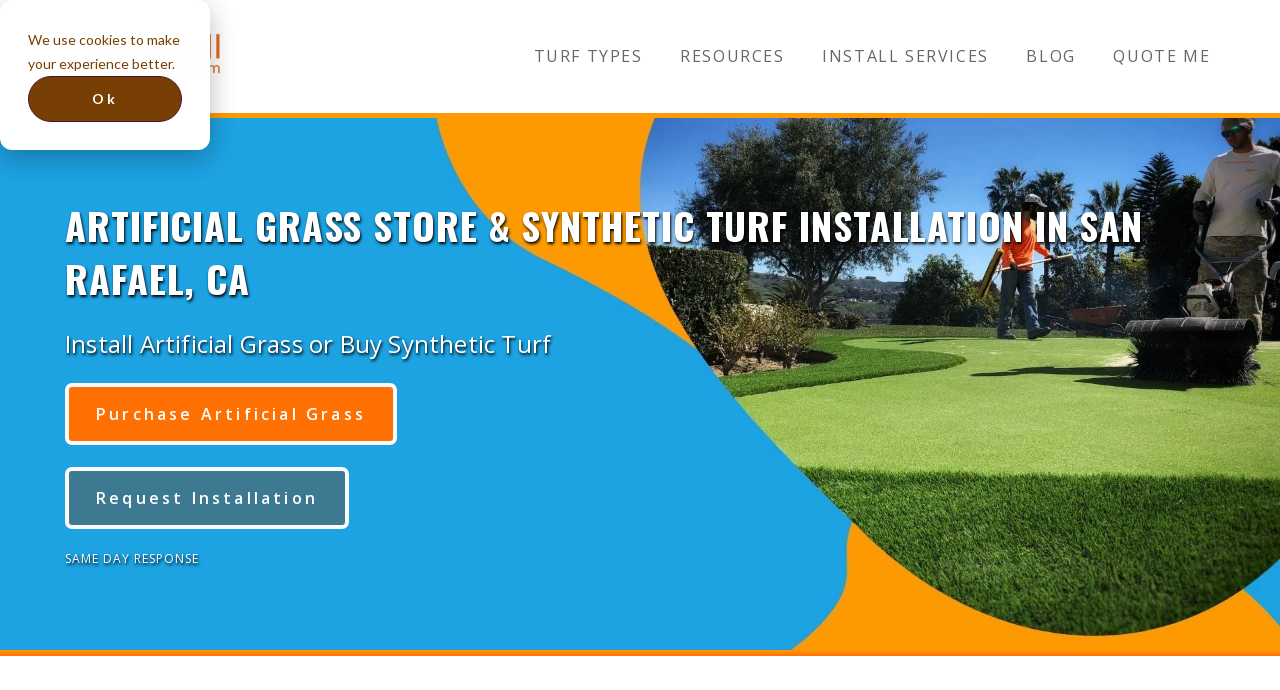

--- FILE ---
content_type: text/html; charset=UTF-8
request_url: https://www.installartificial.com/synthetic-turf/california/san-rafael
body_size: 21498
content:
<!doctype html><html lang="en"><head>
    <meta charset="utf-8">
    <title>Artificial Grass Store &amp; Synthetic Turf Installation in San Rafael</title>
    
      <link rel="shortcut icon" href="https://www.installartificial.com/hubfs/favicon%20InstallArtificial-1.png">
    
    <meta name="description" content="Install synthetic turf. Buy artificial grass. Compare artificial turf for sale in San Rafael. Best artificial turf manufacturers. Same-day estimates.">
    
    
    
    
    <meta name="viewport" content="width=device-width, initial-scale=1">

    <script src="/hs/hsstatic/jquery-libs/static-1.1/jquery/jquery-1.7.1.js"></script>
<script>hsjQuery = window['jQuery'];</script>
    <meta property="og:description" content="Install synthetic turf. Buy artificial grass. Compare artificial turf for sale in San Rafael. Best artificial turf manufacturers. Same-day estimates.">
    <meta property="og:title" content="Artificial Grass Store &amp; Synthetic Turf Installation in San Rafael">
    <meta name="twitter:description" content="Install synthetic turf. Buy artificial grass. Compare artificial turf for sale in San Rafael. Best artificial turf manufacturers. Same-day estimates.">
    <meta name="twitter:title" content="Artificial Grass Store &amp; Synthetic Turf Installation in San Rafael">

    

    
    <style>
a.cta_button{-moz-box-sizing:content-box !important;-webkit-box-sizing:content-box !important;box-sizing:content-box !important;vertical-align:middle}.hs-breadcrumb-menu{list-style-type:none;margin:0px 0px 0px 0px;padding:0px 0px 0px 0px}.hs-breadcrumb-menu-item{float:left;padding:10px 0px 10px 10px}.hs-breadcrumb-menu-divider:before{content:'›';padding-left:10px}.hs-featured-image-link{border:0}.hs-featured-image{float:right;margin:0 0 20px 20px;max-width:50%}@media (max-width: 568px){.hs-featured-image{float:none;margin:0;width:100%;max-width:100%}}.hs-screen-reader-text{clip:rect(1px, 1px, 1px, 1px);height:1px;overflow:hidden;position:absolute !important;width:1px}
</style>

<link rel="stylesheet" href="https://www.installartificial.com/hubfs/hub_generated/template_assets/1/54954674208/1741526276195/template_main.min.css">
<link rel="stylesheet" href="https://www.installartificial.com/hubfs/hub_generated/template_assets/1/54954169879/1741526274389/template_theme-overrides.css">
<link rel="stylesheet" href="https://www.installartificial.com/hubfs/hub_generated/module_assets/1/54954759604/1741502234744/module_menu-section.min.css">
<link rel="stylesheet" href="https://7052064.fs1.hubspotusercontent-na1.net/hubfs/7052064/hub_generated/module_assets/1/-35056501883/1767723341823/module_video.min.css">

  <style>
    #oembed_container-module_16425497170484 .oembed_custom-thumbnail_icon svg {
      fill: #ffffff;
    }
  </style>

<link rel="stylesheet" href="https://7052064.fs1.hubspotusercontent-na1.net/hubfs/7052064/hub_generated/module_assets/1/-22225100551/1767723364965/module_pillar-menu.min.css">

<style>
  #hs_cos_wrapper_module_164254971704812 .pillar-navigation__menu-item {
    border-bottom: 1px solid #D0D0D0
  }
</style>

<link rel="stylesheet" href="https://7052064.fs1.hubspotusercontent-na1.net/hubfs/7052064/hub_generated/module_assets/1/-26686250373/1767723357354/module_pillar-section-title.min.css">

<style>
  #hs_cos_wrapper_module_16106668311366 .pillar-section-title {
    color: #fdfdfd;
  }
</style>

<link rel="stylesheet" href="https://www.installartificial.com/hubfs/hub_generated/module_assets/1/48832554297/1741502223276/module_Simple_FAQs.min.css">

<style>
  #hs_cos_wrapper_module_16164777913763 .pillar-section-title {
    color: #fdfdfd;
  }
</style>

<link rel="stylesheet" href="https://www.installartificial.com/hubfs/hub_generated/module_assets/1/54954067638/1741502226029/module_social-follow.min.css">

<style>
  #hs_cos_wrapper_footer_social .social-links__icon {
    background-color: rgba(255, 153, 2,1.0);
    border-radius: 8px;
  }
  #hs_cos_wrapper_footer_social .social-links__icon svg {
    fill: #ffffff;
    height: 15px;
    width: 15px;
  }
  #hs_cos_wrapper_footer_social .social-links__icon:hover,
  #hs_cos_wrapper_footer_social .social-links__icon:focus,
  #hs_cos_wrapper_footer_social .social-links__icon:active {
    background-color: rgba(255, 255, 255,1.0);
  }
  #hs_cos_wrapper_footer_social .social-links__icon:hover svg,
  #hs_cos_wrapper_footer_social .social-links__icon:focus svg,
  #hs_cos_wrapper_footer_social .social-links__icon:active svg {
    fill: #FF7003;
  }
</style>

<style>
  @font-face {
    font-family: "Roboto";
    font-weight: 400;
    font-style: normal;
    font-display: swap;
    src: url("/_hcms/googlefonts/Roboto/regular.woff2") format("woff2"), url("/_hcms/googlefonts/Roboto/regular.woff") format("woff");
  }
  @font-face {
    font-family: "Roboto";
    font-weight: 700;
    font-style: normal;
    font-display: swap;
    src: url("/_hcms/googlefonts/Roboto/700.woff2") format("woff2"), url("/_hcms/googlefonts/Roboto/700.woff") format("woff");
  }
  @font-face {
    font-family: "Oswald";
    font-weight: 400;
    font-style: normal;
    font-display: swap;
    src: url("/_hcms/googlefonts/Oswald/regular.woff2") format("woff2"), url("/_hcms/googlefonts/Oswald/regular.woff") format("woff");
  }
  @font-face {
    font-family: "Oswald";
    font-weight: 700;
    font-style: normal;
    font-display: swap;
    src: url("/_hcms/googlefonts/Oswald/700.woff2") format("woff2"), url("/_hcms/googlefonts/Oswald/700.woff") format("woff");
  }
  @font-face {
    font-family: "Oswald";
    font-weight: 300;
    font-style: normal;
    font-display: swap;
    src: url("/_hcms/googlefonts/Oswald/300.woff2") format("woff2"), url("/_hcms/googlefonts/Oswald/300.woff") format("woff");
  }
  @font-face {
    font-family: "Open Sans";
    font-weight: 600;
    font-style: normal;
    font-display: swap;
    src: url("/_hcms/googlefonts/Open_Sans/600.woff2") format("woff2"), url("/_hcms/googlefonts/Open_Sans/600.woff") format("woff");
  }
  @font-face {
    font-family: "Open Sans";
    font-weight: 400;
    font-style: normal;
    font-display: swap;
    src: url("/_hcms/googlefonts/Open_Sans/regular.woff2") format("woff2"), url("/_hcms/googlefonts/Open_Sans/regular.woff") format("woff");
  }
  @font-face {
    font-family: "Open Sans";
    font-weight: 700;
    font-style: normal;
    font-display: swap;
    src: url("/_hcms/googlefonts/Open_Sans/700.woff2") format("woff2"), url("/_hcms/googlefonts/Open_Sans/700.woff") format("woff");
  }
</style>

<!-- Editor Styles -->
<style id="hs_editor_style" type="text/css">
#hs_cos_wrapper_dnd_area-module-2  { display: block !important; padding-bottom: 0px !important }
#hs_cos_wrapper_module_1610663170112  { display: block !important; padding-bottom: 0px !important }
#hs_cos_wrapper_module_16425497170484  { display: block !important; padding-bottom: 20px !important }
#hs_cos_wrapper_module_16310476229018  { display: block !important; padding-top: 10px !important }
#hs_cos_wrapper_module_163104762290112  { display: block !important; padding-top: 10px !important }
#hs_cos_wrapper_module_16310476229022  { display: block !important; padding-top: 10px !important }
#hs_cos_wrapper_module_16310476229026  { display: block !important; padding-top: 10px !important }
#hs_cos_wrapper_module_161645062841610  { display: block !important; padding-bottom: 10px !important; padding-top: 10px !important }
#hs_cos_wrapper_module_16132576848007  { display: block !important; padding-bottom: 10px !important; padding-top: 10px !important }
#hs_cos_wrapper_module_161645062841514  { display: block !important; padding-bottom: 10px !important; padding-top: 10px !important }
#hs_cos_wrapper_module_1610666201761  { display: block !important; padding-bottom: 10px !important; padding-top: 10px !important }
#hs_cos_wrapper_module_16310538674738  { display: block !important; padding-top: 10px !important }
#hs_cos_wrapper_module_163105386747312  { display: block !important; padding-top: 10px !important }
#hs_cos_wrapper_module_163105386747316  { display: block !important; padding-top: 10px !important }
#hs_cos_wrapper_module_16310546666868  { display: block !important; padding-top: 10px !important }
#hs_cos_wrapper_module_16310546666874  { display: block !important; padding-top: 10px !important }
#hs_cos_wrapper_widget_1631048449072  { display: block !important; padding-bottom: 40px !important; padding-top: 20px !important }
#hs_cos_wrapper_widget_1616477823296  { display: block !important; padding-top: 20px !important }
#hs_cos_wrapper_module_16164777913769  { display: block !important; padding-top: 10px !important }
#hs_cos_wrapper_widget_1616477832267  { display: block !important; padding-top: 20px !important }
#hs_cos_wrapper_module_161647779137610  { display: block !important; padding-top: 10px !important }
#hs_cos_wrapper_widget_1616477836734  { display: block !important; padding-top: 20px !important }
#hs_cos_wrapper_module_161647779137611  { display: block !important; padding-top: 10px !important }
#hs_cos_wrapper_dnd_area-module-2  { display: block !important; padding-bottom: 0px !important }
#hs_cos_wrapper_module_1610663170112  { display: block !important; padding-bottom: 0px !important }
#hs_cos_wrapper_module_16425497170484  { display: block !important; padding-bottom: 20px !important }
#hs_cos_wrapper_module_16310476229026  { display: block !important; padding-top: 10px !important }
#hs_cos_wrapper_module_16310476229022  { display: block !important; padding-top: 10px !important }
#hs_cos_wrapper_module_163104762290112  { display: block !important; padding-top: 10px !important }
#hs_cos_wrapper_module_16310476229018  { display: block !important; padding-top: 10px !important }
#hs_cos_wrapper_module_1610666201761  { display: block !important; padding-bottom: 10px !important; padding-top: 10px !important }
#hs_cos_wrapper_module_161645062841514  { display: block !important; padding-bottom: 10px !important; padding-top: 10px !important }
#hs_cos_wrapper_module_16132576848007  { display: block !important; padding-bottom: 10px !important; padding-top: 10px !important }
#hs_cos_wrapper_module_161645062841610  { display: block !important; padding-bottom: 10px !important; padding-top: 10px !important }
#hs_cos_wrapper_module_163105386747316  { display: block !important; padding-top: 10px !important }
#hs_cos_wrapper_module_163105386747312  { display: block !important; padding-top: 10px !important }
#hs_cos_wrapper_module_16310538674738  { display: block !important; padding-top: 10px !important }
#hs_cos_wrapper_module_16310546666874  { display: block !important; padding-top: 10px !important }
#hs_cos_wrapper_module_16310546666868  { display: block !important; padding-top: 10px !important }
#hs_cos_wrapper_widget_1631048449072  { display: block !important; padding-bottom: 40px !important; padding-top: 20px !important }
#hs_cos_wrapper_widget_1616477836734  { display: block !important; padding-top: 20px !important }
#hs_cos_wrapper_module_161647779137611  { display: block !important; padding-top: 10px !important }
#hs_cos_wrapper_widget_1616477832267  { display: block !important; padding-top: 20px !important }
#hs_cos_wrapper_module_161647779137610  { display: block !important; padding-top: 10px !important }
#hs_cos_wrapper_widget_1616477823296  { display: block !important; padding-top: 20px !important }
#hs_cos_wrapper_module_16164777913769  { display: block !important; padding-top: 10px !important }
.dnd_area-row-0-max-width-section-centering > .row-fluid {
  max-width: 1230px !important;
  margin-left: auto !important;
  margin-right: auto !important;
}
.dnd_area-row-2-max-width-section-centering > .row-fluid {
  max-width: 1230px !important;
  margin-left: auto !important;
  margin-right: auto !important;
}
.dnd_area-row-3-max-width-section-centering > .row-fluid {
  max-width: 1230px !important;
  margin-left: auto !important;
  margin-right: auto !important;
}
.dnd_area-row-17-max-width-section-centering > .row-fluid {
  max-width: 1230px !important;
  margin-left: auto !important;
  margin-right: auto !important;
}
.dnd_area-row-22-max-width-section-centering > .row-fluid {
  max-width: 830px !important;
  margin-left: auto !important;
  margin-right: auto !important;
}
.dnd_area-row-23-max-width-section-centering > .row-fluid {
  max-width: 830px !important;
  margin-left: auto !important;
  margin-right: auto !important;
}
.dnd_area-row-28-max-width-section-centering > .row-fluid {
  max-width: 1230px !important;
  margin-left: auto !important;
  margin-right: auto !important;
}
.module_164254971704810-flexbox-positioning {
  display: -ms-flexbox !important;
  -ms-flex-direction: column !important;
  -ms-flex-align: center !important;
  -ms-flex-pack: start;
  display: flex !important;
  flex-direction: column !important;
  align-items: center !important;
  justify-content: flex-start;
}
.module_164254971704810-flexbox-positioning > div {
  max-width: 100%;
  flex-shrink: 0 !important;
}
.module_16425497170488-flexbox-positioning {
  display: -ms-flexbox !important;
  -ms-flex-direction: column !important;
  -ms-flex-align: center !important;
  -ms-flex-pack: start;
  display: flex !important;
  flex-direction: column !important;
  align-items: center !important;
  justify-content: flex-start;
}
.module_16425497170488-flexbox-positioning > div {
  max-width: 100%;
  flex-shrink: 0 !important;
}
.module_16310476229026-flexbox-positioning {
  display: -ms-flexbox !important;
  -ms-flex-direction: column !important;
  -ms-flex-align: center !important;
  -ms-flex-pack: start;
  display: flex !important;
  flex-direction: column !important;
  align-items: center !important;
  justify-content: flex-start;
}
.module_16310476229026-flexbox-positioning > div {
  max-width: 100%;
  flex-shrink: 0 !important;
}
.module_16310476229027-flexbox-positioning {
  display: -ms-flexbox !important;
  -ms-flex-direction: column !important;
  -ms-flex-align: center !important;
  -ms-flex-pack: start;
  display: flex !important;
  flex-direction: column !important;
  align-items: center !important;
  justify-content: flex-start;
}
.module_16310476229027-flexbox-positioning > div {
  max-width: 100%;
  flex-shrink: 0 !important;
}
.module_16310476229022-flexbox-positioning {
  display: -ms-flexbox !important;
  -ms-flex-direction: column !important;
  -ms-flex-align: center !important;
  -ms-flex-pack: start;
  display: flex !important;
  flex-direction: column !important;
  align-items: center !important;
  justify-content: flex-start;
}
.module_16310476229022-flexbox-positioning > div {
  max-width: 100%;
  flex-shrink: 0 !important;
}
.module_16310476229023-flexbox-positioning {
  display: -ms-flexbox !important;
  -ms-flex-direction: column !important;
  -ms-flex-align: center !important;
  -ms-flex-pack: start;
  display: flex !important;
  flex-direction: column !important;
  align-items: center !important;
  justify-content: flex-start;
}
.module_16310476229023-flexbox-positioning > div {
  max-width: 100%;
  flex-shrink: 0 !important;
}
.module_163104762290112-flexbox-positioning {
  display: -ms-flexbox !important;
  -ms-flex-direction: column !important;
  -ms-flex-align: center !important;
  -ms-flex-pack: start;
  display: flex !important;
  flex-direction: column !important;
  align-items: center !important;
  justify-content: flex-start;
}
.module_163104762290112-flexbox-positioning > div {
  max-width: 100%;
  flex-shrink: 0 !important;
}
.module_163104762290113-flexbox-positioning {
  display: -ms-flexbox !important;
  -ms-flex-direction: column !important;
  -ms-flex-align: center !important;
  -ms-flex-pack: start;
  display: flex !important;
  flex-direction: column !important;
  align-items: center !important;
  justify-content: flex-start;
}
.module_163104762290113-flexbox-positioning > div {
  max-width: 100%;
  flex-shrink: 0 !important;
}
.module_16310476229018-flexbox-positioning {
  display: -ms-flexbox !important;
  -ms-flex-direction: column !important;
  -ms-flex-align: center !important;
  -ms-flex-pack: start;
  display: flex !important;
  flex-direction: column !important;
  align-items: center !important;
  justify-content: flex-start;
}
.module_16310476229018-flexbox-positioning > div {
  max-width: 100%;
  flex-shrink: 0 !important;
}
.module_16310476229019-flexbox-positioning {
  display: -ms-flexbox !important;
  -ms-flex-direction: column !important;
  -ms-flex-align: center !important;
  -ms-flex-pack: start;
  display: flex !important;
  flex-direction: column !important;
  align-items: center !important;
  justify-content: flex-start;
}
.module_16310476229019-flexbox-positioning > div {
  max-width: 100%;
  flex-shrink: 0 !important;
}
.module_1631261191544-flexbox-positioning {
  display: -ms-flexbox !important;
  -ms-flex-direction: column !important;
  -ms-flex-align: center !important;
  -ms-flex-pack: start;
  display: flex !important;
  flex-direction: column !important;
  align-items: center !important;
  justify-content: flex-start;
}
.module_1631261191544-flexbox-positioning > div {
  max-width: 100%;
  flex-shrink: 0 !important;
}
.module_1610666201761-flexbox-positioning {
  display: -ms-flexbox !important;
  -ms-flex-direction: column !important;
  -ms-flex-align: center !important;
  -ms-flex-pack: start;
  display: flex !important;
  flex-direction: column !important;
  align-items: center !important;
  justify-content: flex-start;
}
.module_1610666201761-flexbox-positioning > div {
  max-width: 100%;
  flex-shrink: 0 !important;
}
.module_1610672755691-flexbox-positioning {
  display: -ms-flexbox !important;
  -ms-flex-direction: column !important;
  -ms-flex-align: center !important;
  -ms-flex-pack: start;
  display: flex !important;
  flex-direction: column !important;
  align-items: center !important;
  justify-content: flex-start;
}
.module_1610672755691-flexbox-positioning > div {
  max-width: 100%;
  flex-shrink: 0 !important;
}
.module_161645062841514-flexbox-positioning {
  display: -ms-flexbox !important;
  -ms-flex-direction: column !important;
  -ms-flex-align: center !important;
  -ms-flex-pack: start;
  display: flex !important;
  flex-direction: column !important;
  align-items: center !important;
  justify-content: flex-start;
}
.module_161645062841514-flexbox-positioning > div {
  max-width: 100%;
  flex-shrink: 0 !important;
}
.module_161645062841515-flexbox-positioning {
  display: -ms-flexbox !important;
  -ms-flex-direction: column !important;
  -ms-flex-align: center !important;
  -ms-flex-pack: start;
  display: flex !important;
  flex-direction: column !important;
  align-items: center !important;
  justify-content: flex-start;
}
.module_161645062841515-flexbox-positioning > div {
  max-width: 100%;
  flex-shrink: 0 !important;
}
.module_16132576848007-flexbox-positioning {
  display: -ms-flexbox !important;
  -ms-flex-direction: column !important;
  -ms-flex-align: center !important;
  -ms-flex-pack: start;
  display: flex !important;
  flex-direction: column !important;
  align-items: center !important;
  justify-content: flex-start;
}
.module_16132576848007-flexbox-positioning > div {
  max-width: 100%;
  flex-shrink: 0 !important;
}
.module_16132576848008-flexbox-positioning {
  display: -ms-flexbox !important;
  -ms-flex-direction: column !important;
  -ms-flex-align: center !important;
  -ms-flex-pack: start;
  display: flex !important;
  flex-direction: column !important;
  align-items: center !important;
  justify-content: flex-start;
}
.module_16132576848008-flexbox-positioning > div {
  max-width: 100%;
  flex-shrink: 0 !important;
}
.module_161645062841610-flexbox-positioning {
  display: -ms-flexbox !important;
  -ms-flex-direction: column !important;
  -ms-flex-align: center !important;
  -ms-flex-pack: start;
  display: flex !important;
  flex-direction: column !important;
  align-items: center !important;
  justify-content: flex-start;
}
.module_161645062841610-flexbox-positioning > div {
  max-width: 100%;
  flex-shrink: 0 !important;
}
.module_161645062841611-flexbox-positioning {
  display: -ms-flexbox !important;
  -ms-flex-direction: column !important;
  -ms-flex-align: center !important;
  -ms-flex-pack: start;
  display: flex !important;
  flex-direction: column !important;
  align-items: center !important;
  justify-content: flex-start;
}
.module_161645062841611-flexbox-positioning > div {
  max-width: 100%;
  flex-shrink: 0 !important;
}
.module_16310538715634-flexbox-positioning {
  display: -ms-flexbox !important;
  -ms-flex-direction: column !important;
  -ms-flex-align: center !important;
  -ms-flex-pack: start;
  display: flex !important;
  flex-direction: column !important;
  align-items: center !important;
  justify-content: flex-start;
}
.module_16310538715634-flexbox-positioning > div {
  max-width: 100%;
  flex-shrink: 0 !important;
}
.module_163105386747316-flexbox-positioning {
  display: -ms-flexbox !important;
  -ms-flex-direction: column !important;
  -ms-flex-align: center !important;
  -ms-flex-pack: start;
  display: flex !important;
  flex-direction: column !important;
  align-items: center !important;
  justify-content: flex-start;
}
.module_163105386747316-flexbox-positioning > div {
  max-width: 100%;
  flex-shrink: 0 !important;
}
.module_163105386747317-flexbox-positioning {
  display: -ms-flexbox !important;
  -ms-flex-direction: column !important;
  -ms-flex-align: center !important;
  -ms-flex-pack: start;
  display: flex !important;
  flex-direction: column !important;
  align-items: center !important;
  justify-content: flex-start;
}
.module_163105386747317-flexbox-positioning > div {
  max-width: 100%;
  flex-shrink: 0 !important;
}
.module_163105386747312-flexbox-positioning {
  display: -ms-flexbox !important;
  -ms-flex-direction: column !important;
  -ms-flex-align: center !important;
  -ms-flex-pack: start;
  display: flex !important;
  flex-direction: column !important;
  align-items: center !important;
  justify-content: flex-start;
}
.module_163105386747312-flexbox-positioning > div {
  max-width: 100%;
  flex-shrink: 0 !important;
}
.module_163105386747313-flexbox-positioning {
  display: -ms-flexbox !important;
  -ms-flex-direction: column !important;
  -ms-flex-align: center !important;
  -ms-flex-pack: start;
  display: flex !important;
  flex-direction: column !important;
  align-items: center !important;
  justify-content: flex-start;
}
.module_163105386747313-flexbox-positioning > div {
  max-width: 100%;
  flex-shrink: 0 !important;
}
.module_16310538674738-flexbox-positioning {
  display: -ms-flexbox !important;
  -ms-flex-direction: column !important;
  -ms-flex-align: center !important;
  -ms-flex-pack: start;
  display: flex !important;
  flex-direction: column !important;
  align-items: center !important;
  justify-content: flex-start;
}
.module_16310538674738-flexbox-positioning > div {
  max-width: 100%;
  flex-shrink: 0 !important;
}
.module_16310538674739-flexbox-positioning {
  display: -ms-flexbox !important;
  -ms-flex-direction: column !important;
  -ms-flex-align: center !important;
  -ms-flex-pack: start;
  display: flex !important;
  flex-direction: column !important;
  align-items: center !important;
  justify-content: flex-start;
}
.module_16310538674739-flexbox-positioning > div {
  max-width: 100%;
  flex-shrink: 0 !important;
}
.module_1613452501019-flexbox-positioning {
  display: -ms-flexbox !important;
  -ms-flex-direction: column !important;
  -ms-flex-align: center !important;
  -ms-flex-pack: start;
  display: flex !important;
  flex-direction: column !important;
  align-items: center !important;
  justify-content: flex-start;
}
.module_1613452501019-flexbox-positioning > div {
  max-width: 100%;
  flex-shrink: 0 !important;
}
.module_1631054781911-flexbox-positioning {
  display: -ms-flexbox !important;
  -ms-flex-direction: column !important;
  -ms-flex-align: center !important;
  -ms-flex-pack: start;
  display: flex !important;
  flex-direction: column !important;
  align-items: center !important;
  justify-content: flex-start;
}
.module_1631054781911-flexbox-positioning > div {
  max-width: 100%;
  flex-shrink: 0 !important;
}
.module_16310546666874-flexbox-positioning {
  display: -ms-flexbox !important;
  -ms-flex-direction: column !important;
  -ms-flex-align: center !important;
  -ms-flex-pack: start;
  display: flex !important;
  flex-direction: column !important;
  align-items: center !important;
  justify-content: flex-start;
}
.module_16310546666874-flexbox-positioning > div {
  max-width: 100%;
  flex-shrink: 0 !important;
}
.module_16310546666875-flexbox-positioning {
  display: -ms-flexbox !important;
  -ms-flex-direction: column !important;
  -ms-flex-align: center !important;
  -ms-flex-pack: start;
  display: flex !important;
  flex-direction: column !important;
  align-items: center !important;
  justify-content: flex-start;
}
.module_16310546666875-flexbox-positioning > div {
  max-width: 100%;
  flex-shrink: 0 !important;
}
.module_16310546666868-flexbox-positioning {
  display: -ms-flexbox !important;
  -ms-flex-direction: column !important;
  -ms-flex-align: center !important;
  -ms-flex-pack: start;
  display: flex !important;
  flex-direction: column !important;
  align-items: center !important;
  justify-content: flex-start;
}
.module_16310546666868-flexbox-positioning > div {
  max-width: 100%;
  flex-shrink: 0 !important;
}
.module_1631054666687-flexbox-positioning {
  display: -ms-flexbox !important;
  -ms-flex-direction: column !important;
  -ms-flex-align: center !important;
  -ms-flex-pack: start;
  display: flex !important;
  flex-direction: column !important;
  align-items: center !important;
  justify-content: flex-start;
}
.module_1631054666687-flexbox-positioning > div {
  max-width: 100%;
  flex-shrink: 0 !important;
}
.widget_1631048449072-flexbox-positioning {
  display: -ms-flexbox !important;
  -ms-flex-direction: column !important;
  -ms-flex-align: center !important;
  -ms-flex-pack: start;
  display: flex !important;
  flex-direction: column !important;
  align-items: center !important;
  justify-content: flex-start;
}
.widget_1631048449072-flexbox-positioning > div {
  max-width: 100%;
  flex-shrink: 0 !important;
}
.widget_1631052008628-flexbox-positioning {
  display: -ms-flexbox !important;
  -ms-flex-direction: column !important;
  -ms-flex-align: center !important;
  -ms-flex-pack: start;
  display: flex !important;
  flex-direction: column !important;
  align-items: center !important;
  justify-content: flex-start;
}
.widget_1631052008628-flexbox-positioning > div {
  max-width: 100%;
  flex-shrink: 0 !important;
}
.widget_1616477836734-flexbox-positioning {
  display: -ms-flexbox !important;
  -ms-flex-direction: column !important;
  -ms-flex-align: center !important;
  -ms-flex-pack: start;
  display: flex !important;
  flex-direction: column !important;
  align-items: center !important;
  justify-content: flex-start;
}
.widget_1616477836734-flexbox-positioning > div {
  max-width: 100%;
  flex-shrink: 0 !important;
}
.widget_1616477832267-flexbox-positioning {
  display: -ms-flexbox !important;
  -ms-flex-direction: column !important;
  -ms-flex-align: center !important;
  -ms-flex-pack: start;
  display: flex !important;
  flex-direction: column !important;
  align-items: center !important;
  justify-content: flex-start;
}
.widget_1616477832267-flexbox-positioning > div {
  max-width: 100%;
  flex-shrink: 0 !important;
}
.widget_1616477823296-flexbox-positioning {
  display: -ms-flexbox !important;
  -ms-flex-direction: column !important;
  -ms-flex-align: center !important;
  -ms-flex-pack: start;
  display: flex !important;
  flex-direction: column !important;
  align-items: center !important;
  justify-content: flex-start;
}
.widget_1616477823296-flexbox-positioning > div {
  max-width: 100%;
  flex-shrink: 0 !important;
}
.module_16310537630393-flexbox-positioning {
  display: -ms-flexbox !important;
  -ms-flex-direction: column !important;
  -ms-flex-align: center !important;
  -ms-flex-pack: start;
  display: flex !important;
  flex-direction: column !important;
  align-items: center !important;
  justify-content: flex-start;
}
.module_16310537630393-flexbox-positioning > div {
  max-width: 100%;
  flex-shrink: 0 !important;
}
.dnd_area-module-34-flexbox-positioning {
  display: -ms-flexbox !important;
  -ms-flex-direction: column !important;
  -ms-flex-align: center !important;
  -ms-flex-pack: start;
  display: flex !important;
  flex-direction: column !important;
  align-items: center !important;
  justify-content: flex-start;
}
.dnd_area-module-34-flexbox-positioning > div {
  max-width: 100%;
  flex-shrink: 0 !important;
}
.dnd_area-module-33-flexbox-positioning {
  display: -ms-flexbox !important;
  -ms-flex-direction: column !important;
  -ms-flex-align: center !important;
  -ms-flex-pack: start;
  display: flex !important;
  flex-direction: column !important;
  align-items: center !important;
  justify-content: flex-start;
}
.dnd_area-module-33-flexbox-positioning > div {
  max-width: 100%;
  flex-shrink: 0 !important;
}
.dnd_area-module-32-flexbox-positioning {
  display: -ms-flexbox !important;
  -ms-flex-direction: column !important;
  -ms-flex-align: center !important;
  -ms-flex-pack: start;
  display: flex !important;
  flex-direction: column !important;
  align-items: center !important;
  justify-content: flex-start;
}
.dnd_area-module-32-flexbox-positioning > div {
  max-width: 100%;
  flex-shrink: 0 !important;
}
.dnd_area-module-31-flexbox-positioning {
  display: -ms-flexbox !important;
  -ms-flex-direction: column !important;
  -ms-flex-align: center !important;
  -ms-flex-pack: start;
  display: flex !important;
  flex-direction: column !important;
  align-items: center !important;
  justify-content: flex-start;
}
.dnd_area-module-31-flexbox-positioning > div {
  max-width: 100%;
  flex-shrink: 0 !important;
}
.dnd_area-module-30-flexbox-positioning {
  display: -ms-flexbox !important;
  -ms-flex-direction: column !important;
  -ms-flex-align: center !important;
  -ms-flex-pack: start;
  display: flex !important;
  flex-direction: column !important;
  align-items: center !important;
  justify-content: flex-start;
}
.dnd_area-module-30-flexbox-positioning > div {
  max-width: 100%;
  flex-shrink: 0 !important;
}
.dnd_area-module-29-flexbox-positioning {
  display: -ms-flexbox !important;
  -ms-flex-direction: column !important;
  -ms-flex-align: center !important;
  -ms-flex-pack: start;
  display: flex !important;
  flex-direction: column !important;
  align-items: center !important;
  justify-content: flex-start;
}
.dnd_area-module-29-flexbox-positioning > div {
  max-width: 100%;
  flex-shrink: 0 !important;
}
.module_163105385626222-flexbox-positioning {
  display: -ms-flexbox !important;
  -ms-flex-direction: column !important;
  -ms-flex-align: center !important;
  -ms-flex-pack: start;
  display: flex !important;
  flex-direction: column !important;
  align-items: center !important;
  justify-content: flex-start;
}
.module_163105385626222-flexbox-positioning > div {
  max-width: 100%;
  flex-shrink: 0 !important;
}
.module_1616634376098-flexbox-positioning {
  display: -ms-flexbox !important;
  -ms-flex-direction: column !important;
  -ms-flex-align: center !important;
  -ms-flex-pack: start;
  display: flex !important;
  flex-direction: column !important;
  align-items: center !important;
  justify-content: flex-start;
}
.module_1616634376098-flexbox-positioning > div {
  max-width: 100%;
  flex-shrink: 0 !important;
}
/* HubSpot Non-stacked Media Query Styles */
@media (min-width:768px) {
  .dnd_area-row-0-vertical-alignment > .row-fluid {
    display: -ms-flexbox !important;
    -ms-flex-direction: row;
    display: flex !important;
    flex-direction: row;
  }
  .dnd_area-row-2-vertical-alignment > .row-fluid {
    display: -ms-flexbox !important;
    -ms-flex-direction: row;
    display: flex !important;
    flex-direction: row;
  }
  .dnd_area-row-6-vertical-alignment > .row-fluid {
    display: -ms-flexbox !important;
    -ms-flex-direction: row;
    display: flex !important;
    flex-direction: row;
  }
  .dnd_area-row-9-vertical-alignment > .row-fluid {
    display: -ms-flexbox !important;
    -ms-flex-direction: row;
    display: flex !important;
    flex-direction: row;
  }
  .dnd_area-row-10-vertical-alignment > .row-fluid {
    display: -ms-flexbox !important;
    -ms-flex-direction: row;
    display: flex !important;
    flex-direction: row;
  }
  .dnd_area-row-13-vertical-alignment > .row-fluid {
    display: -ms-flexbox !important;
    -ms-flex-direction: row;
    display: flex !important;
    flex-direction: row;
  }
  .dnd_area-row-14-vertical-alignment > .row-fluid {
    display: -ms-flexbox !important;
    -ms-flex-direction: row;
    display: flex !important;
    flex-direction: row;
  }
  .dnd_area-row-15-vertical-alignment > .row-fluid {
    display: -ms-flexbox !important;
    -ms-flex-direction: row;
    display: flex !important;
    flex-direction: row;
  }
  .dnd_area-row-17-vertical-alignment > .row-fluid {
    display: -ms-flexbox !important;
    -ms-flex-direction: row;
    display: flex !important;
    flex-direction: row;
  }
  .dnd_area-row-19-vertical-alignment > .row-fluid {
    display: -ms-flexbox !important;
    -ms-flex-direction: row;
    display: flex !important;
    flex-direction: row;
  }
  .dnd_area-row-20-vertical-alignment > .row-fluid {
    display: -ms-flexbox !important;
    -ms-flex-direction: row;
    display: flex !important;
    flex-direction: row;
  }
  .dnd_area-row-22-vertical-alignment > .row-fluid {
    display: -ms-flexbox !important;
    -ms-flex-direction: row;
    display: flex !important;
    flex-direction: row;
  }
  .dnd_area-row-23-vertical-alignment > .row-fluid {
    display: -ms-flexbox !important;
    -ms-flex-direction: row;
    display: flex !important;
    flex-direction: row;
  }
  .dnd_area-row-25-vertical-alignment > .row-fluid {
    display: -ms-flexbox !important;
    -ms-flex-direction: row;
    display: flex !important;
    flex-direction: row;
  }
  .dnd_area-row-28-vertical-alignment > .row-fluid {
    display: -ms-flexbox !important;
    -ms-flex-direction: row;
    display: flex !important;
    flex-direction: row;
  }
  .dnd_area-row-33-vertical-alignment > .row-fluid {
    display: -ms-flexbox !important;
    -ms-flex-direction: row;
    display: flex !important;
    flex-direction: row;
  }
  .dnd_area-column-1-vertical-alignment {
    display: -ms-flexbox !important;
    -ms-flex-direction: column !important;
    -ms-flex-pack: center !important;
    display: flex !important;
    flex-direction: column !important;
    justify-content: center !important;
  }
  .dnd_area-column-1-vertical-alignment > div {
    flex-shrink: 0 !important;
  }
  .dnd_area-column-1-row-1-vertical-alignment > .row-fluid {
    display: -ms-flexbox !important;
    -ms-flex-direction: row;
    display: flex !important;
    flex-direction: row;
  }
  .dnd_area-column-1-row-2-vertical-alignment > .row-fluid {
    display: -ms-flexbox !important;
    -ms-flex-direction: row;
    display: flex !important;
    flex-direction: row;
  }
  .cell_1624308729377-vertical-alignment {
    display: -ms-flexbox !important;
    -ms-flex-direction: column !important;
    -ms-flex-pack: center !important;
    display: flex !important;
    flex-direction: column !important;
    justify-content: center !important;
  }
  .cell_1624308729377-vertical-alignment > div {
    flex-shrink: 0 !important;
  }
  .cell_1625602345485-vertical-alignment {
    display: -ms-flexbox !important;
    -ms-flex-direction: column !important;
    -ms-flex-pack: center !important;
    display: flex !important;
    flex-direction: column !important;
    justify-content: center !important;
  }
  .cell_1625602345485-vertical-alignment > div {
    flex-shrink: 0 !important;
  }
  .cell_1642549717048-vertical-alignment {
    display: -ms-flexbox !important;
    -ms-flex-direction: column !important;
    -ms-flex-pack: center !important;
    display: flex !important;
    flex-direction: column !important;
    justify-content: center !important;
  }
  .cell_1642549717048-vertical-alignment > div {
    flex-shrink: 0 !important;
  }
  .cell_16425497170478-vertical-alignment {
    display: -ms-flexbox !important;
    -ms-flex-direction: column !important;
    -ms-flex-pack: center !important;
    display: flex !important;
    flex-direction: column !important;
    justify-content: center !important;
  }
  .cell_16425497170478-vertical-alignment > div {
    flex-shrink: 0 !important;
  }
  .cell_16425497170478-row-1-vertical-alignment > .row-fluid {
    display: -ms-flexbox !important;
    -ms-flex-direction: row;
    display: flex !important;
    flex-direction: row;
  }
  .cell_16425497170486-vertical-alignment {
    display: -ms-flexbox !important;
    -ms-flex-direction: column !important;
    -ms-flex-pack: center !important;
    display: flex !important;
    flex-direction: column !important;
    justify-content: center !important;
  }
  .cell_16425497170486-vertical-alignment > div {
    flex-shrink: 0 !important;
  }
  .cell_16425497170485-vertical-alignment {
    display: -ms-flexbox !important;
    -ms-flex-direction: column !important;
    -ms-flex-pack: center !important;
    display: flex !important;
    flex-direction: column !important;
    justify-content: center !important;
  }
  .cell_16425497170485-vertical-alignment > div {
    flex-shrink: 0 !important;
  }
  .cell_1631051020476-vertical-alignment {
    display: -ms-flexbox !important;
    -ms-flex-direction: column !important;
    -ms-flex-pack: center !important;
    display: flex !important;
    flex-direction: column !important;
    justify-content: center !important;
  }
  .cell_1631051020476-vertical-alignment > div {
    flex-shrink: 0 !important;
  }
  .cell_1631051014641-vertical-alignment {
    display: -ms-flexbox !important;
    -ms-flex-direction: column !important;
    -ms-flex-pack: center !important;
    display: flex !important;
    flex-direction: column !important;
    justify-content: center !important;
  }
  .cell_1631051014641-vertical-alignment > div {
    flex-shrink: 0 !important;
  }
  .cell_1631051010646-vertical-alignment {
    display: -ms-flexbox !important;
    -ms-flex-direction: column !important;
    -ms-flex-pack: center !important;
    display: flex !important;
    flex-direction: column !important;
    justify-content: center !important;
  }
  .cell_1631051010646-vertical-alignment > div {
    flex-shrink: 0 !important;
  }
  .cell_16310510058972-vertical-alignment {
    display: -ms-flexbox !important;
    -ms-flex-direction: column !important;
    -ms-flex-pack: center !important;
    display: flex !important;
    flex-direction: column !important;
    justify-content: center !important;
  }
  .cell_16310510058972-vertical-alignment > div {
    flex-shrink: 0 !important;
  }
  .cell_16310509188642-vertical-alignment {
    display: -ms-flexbox !important;
    -ms-flex-direction: column !important;
    -ms-flex-pack: center !important;
    display: flex !important;
    flex-direction: column !important;
    justify-content: center !important;
  }
  .cell_16310509188642-vertical-alignment > div {
    flex-shrink: 0 !important;
  }
  .cell_1610663400037-vertical-alignment {
    display: -ms-flexbox !important;
    -ms-flex-direction: column !important;
    -ms-flex-pack: center !important;
    display: flex !important;
    flex-direction: column !important;
    justify-content: center !important;
  }
  .cell_1610663400037-vertical-alignment > div {
    flex-shrink: 0 !important;
  }
  .cell_1610663407133-vertical-alignment {
    display: -ms-flexbox !important;
    -ms-flex-direction: column !important;
    -ms-flex-pack: center !important;
    display: flex !important;
    flex-direction: column !important;
    justify-content: center !important;
  }
  .cell_1610663407133-vertical-alignment > div {
    flex-shrink: 0 !important;
  }
  .cell_1613257684799-vertical-alignment {
    display: -ms-flexbox !important;
    -ms-flex-direction: column !important;
    -ms-flex-pack: center !important;
    display: flex !important;
    flex-direction: column !important;
    justify-content: center !important;
  }
  .cell_1613257684799-vertical-alignment > div {
    flex-shrink: 0 !important;
  }
  .cell_1610665441774-vertical-alignment {
    display: -ms-flexbox !important;
    -ms-flex-direction: column !important;
    -ms-flex-pack: center !important;
    display: flex !important;
    flex-direction: column !important;
    justify-content: center !important;
  }
  .cell_1610665441774-vertical-alignment > div {
    flex-shrink: 0 !important;
  }
  .cell_16310538650502-vertical-alignment {
    display: -ms-flexbox !important;
    -ms-flex-direction: column !important;
    -ms-flex-pack: center !important;
    display: flex !important;
    flex-direction: column !important;
    justify-content: center !important;
  }
  .cell_16310538650502-vertical-alignment > div {
    flex-shrink: 0 !important;
  }
  .cell_16310538674734-vertical-alignment {
    display: -ms-flexbox !important;
    -ms-flex-direction: column !important;
    -ms-flex-pack: center !important;
    display: flex !important;
    flex-direction: column !important;
    justify-content: center !important;
  }
  .cell_16310538674734-vertical-alignment > div {
    flex-shrink: 0 !important;
  }
  .cell_16310538674733-vertical-alignment {
    display: -ms-flexbox !important;
    -ms-flex-direction: column !important;
    -ms-flex-pack: center !important;
    display: flex !important;
    flex-direction: column !important;
    justify-content: center !important;
  }
  .cell_16310538674733-vertical-alignment > div {
    flex-shrink: 0 !important;
  }
  .cell_16310538674732-vertical-alignment {
    display: -ms-flexbox !important;
    -ms-flex-direction: column !important;
    -ms-flex-pack: center !important;
    display: flex !important;
    flex-direction: column !important;
    justify-content: center !important;
  }
  .cell_16310538674732-vertical-alignment > div {
    flex-shrink: 0 !important;
  }
  .cell_1631054749707-vertical-alignment {
    display: -ms-flexbox !important;
    -ms-flex-direction: column !important;
    -ms-flex-pack: center !important;
    display: flex !important;
    flex-direction: column !important;
    justify-content: center !important;
  }
  .cell_1631054749707-vertical-alignment > div {
    flex-shrink: 0 !important;
  }
  .cell_16310546666863-vertical-alignment {
    display: -ms-flexbox !important;
    -ms-flex-direction: column !important;
    -ms-flex-pack: center !important;
    display: flex !important;
    flex-direction: column !important;
    justify-content: center !important;
  }
  .cell_16310546666863-vertical-alignment > div {
    flex-shrink: 0 !important;
  }
  .cell_16310546666862-vertical-alignment {
    display: -ms-flexbox !important;
    -ms-flex-direction: column !important;
    -ms-flex-pack: center !important;
    display: flex !important;
    flex-direction: column !important;
    justify-content: center !important;
  }
  .cell_16310546666862-vertical-alignment > div {
    flex-shrink: 0 !important;
  }
  .cell_1631048449318-vertical-alignment {
    display: -ms-flexbox !important;
    -ms-flex-direction: column !important;
    -ms-flex-pack: center !important;
    display: flex !important;
    flex-direction: column !important;
    justify-content: center !important;
  }
  .cell_1631048449318-vertical-alignment > div {
    flex-shrink: 0 !important;
  }
  .cell_1616482486678-vertical-alignment {
    display: -ms-flexbox !important;
    -ms-flex-direction: column !important;
    -ms-flex-pack: center !important;
    display: flex !important;
    flex-direction: column !important;
    justify-content: center !important;
  }
  .cell_1616482486678-vertical-alignment > div {
    flex-shrink: 0 !important;
  }
  .cell_16310521040732-vertical-alignment {
    display: -ms-flexbox !important;
    -ms-flex-direction: column !important;
    -ms-flex-pack: center !important;
    display: flex !important;
    flex-direction: column !important;
    justify-content: center !important;
  }
  .cell_16310521040732-vertical-alignment > div {
    flex-shrink: 0 !important;
  }
  .cell_1631052040758-vertical-alignment {
    display: -ms-flexbox !important;
    -ms-flex-direction: column !important;
    -ms-flex-pack: center !important;
    display: flex !important;
    flex-direction: column !important;
    justify-content: center !important;
  }
  .cell_1631052040758-vertical-alignment > div {
    flex-shrink: 0 !important;
  }
  .cell_1631052350278-vertical-alignment {
    display: -ms-flexbox !important;
    -ms-flex-direction: column !important;
    -ms-flex-pack: center !important;
    display: flex !important;
    flex-direction: column !important;
    justify-content: center !important;
  }
  .cell_1631052350278-vertical-alignment > div {
    flex-shrink: 0 !important;
  }
  .cell_16310518967512-vertical-alignment {
    display: -ms-flexbox !important;
    -ms-flex-direction: column !important;
    -ms-flex-pack: center !important;
    display: flex !important;
    flex-direction: column !important;
    justify-content: center !important;
  }
  .cell_16310518967512-vertical-alignment > div {
    flex-shrink: 0 !important;
  }
  .cell_16310521063293-vertical-alignment {
    display: -ms-flexbox !important;
    -ms-flex-direction: column !important;
    -ms-flex-pack: center !important;
    display: flex !important;
    flex-direction: column !important;
    justify-content: center !important;
  }
  .cell_16310521063293-vertical-alignment > div {
    flex-shrink: 0 !important;
  }
  .cell_16164777913752-vertical-alignment {
    display: -ms-flexbox !important;
    -ms-flex-direction: column !important;
    -ms-flex-pack: center !important;
    display: flex !important;
    flex-direction: column !important;
    justify-content: center !important;
  }
  .cell_16164777913752-vertical-alignment > div {
    flex-shrink: 0 !important;
  }
  .cell_16164777913752-row-1-vertical-alignment > .row-fluid {
    display: -ms-flexbox !important;
    -ms-flex-direction: row;
    display: flex !important;
    flex-direction: row;
  }
  .cell_1622524988099-vertical-alignment {
    display: -ms-flexbox !important;
    -ms-flex-direction: column !important;
    -ms-flex-pack: center !important;
    display: flex !important;
    flex-direction: column !important;
    justify-content: center !important;
  }
  .cell_1622524988099-vertical-alignment > div {
    flex-shrink: 0 !important;
  }
  .cell_1616477832427-vertical-alignment {
    display: -ms-flexbox !important;
    -ms-flex-direction: column !important;
    -ms-flex-pack: center !important;
    display: flex !important;
    flex-direction: column !important;
    justify-content: center !important;
  }
  .cell_1616477832427-vertical-alignment > div {
    flex-shrink: 0 !important;
  }
  .cell_1616477832418-vertical-alignment {
    display: -ms-flexbox !important;
    -ms-flex-direction: column !important;
    -ms-flex-pack: center !important;
    display: flex !important;
    flex-direction: column !important;
    justify-content: center !important;
  }
  .cell_1616477832418-vertical-alignment > div {
    flex-shrink: 0 !important;
  }
  .dnd_area-module-34-vertical-alignment {
    display: -ms-flexbox !important;
    -ms-flex-direction: column !important;
    -ms-flex-pack: center !important;
    display: flex !important;
    flex-direction: column !important;
    justify-content: center !important;
  }
  .dnd_area-module-34-vertical-alignment > div {
    flex-shrink: 0 !important;
  }
  .dnd_area-module-33-vertical-alignment {
    display: -ms-flexbox !important;
    -ms-flex-direction: column !important;
    -ms-flex-pack: center !important;
    display: flex !important;
    flex-direction: column !important;
    justify-content: center !important;
  }
  .dnd_area-module-33-vertical-alignment > div {
    flex-shrink: 0 !important;
  }
  .dnd_area-module-32-vertical-alignment {
    display: -ms-flexbox !important;
    -ms-flex-direction: column !important;
    -ms-flex-pack: center !important;
    display: flex !important;
    flex-direction: column !important;
    justify-content: center !important;
  }
  .dnd_area-module-32-vertical-alignment > div {
    flex-shrink: 0 !important;
  }
  .dnd_area-module-31-vertical-alignment {
    display: -ms-flexbox !important;
    -ms-flex-direction: column !important;
    -ms-flex-pack: center !important;
    display: flex !important;
    flex-direction: column !important;
    justify-content: center !important;
  }
  .dnd_area-module-31-vertical-alignment > div {
    flex-shrink: 0 !important;
  }
  .dnd_area-module-30-vertical-alignment {
    display: -ms-flexbox !important;
    -ms-flex-direction: column !important;
    -ms-flex-pack: center !important;
    display: flex !important;
    flex-direction: column !important;
    justify-content: center !important;
  }
  .dnd_area-module-30-vertical-alignment > div {
    flex-shrink: 0 !important;
  }
  .dnd_area-module-29-vertical-alignment {
    display: -ms-flexbox !important;
    -ms-flex-direction: column !important;
    -ms-flex-pack: center !important;
    display: flex !important;
    flex-direction: column !important;
    justify-content: center !important;
  }
  .dnd_area-module-29-vertical-alignment > div {
    flex-shrink: 0 !important;
  }
  .cell_1633552658867-vertical-alignment {
    display: -ms-flexbox !important;
    -ms-flex-direction: column !important;
    -ms-flex-pack: center !important;
    display: flex !important;
    flex-direction: column !important;
    justify-content: center !important;
  }
  .cell_1633552658867-vertical-alignment > div {
    flex-shrink: 0 !important;
  }
  .cell_16087115991592-vertical-alignment {
    display: -ms-flexbox !important;
    -ms-flex-direction: column !important;
    -ms-flex-pack: center !important;
    display: flex !important;
    flex-direction: column !important;
    justify-content: center !important;
  }
  .cell_16087115991592-vertical-alignment > div {
    flex-shrink: 0 !important;
  }
  .cell_16087115991592-row-1-vertical-alignment > .row-fluid {
    display: -ms-flexbox !important;
    -ms-flex-direction: row;
    display: flex !important;
    flex-direction: row;
  }
  .cell_16087115991596-vertical-alignment {
    display: -ms-flexbox !important;
    -ms-flex-direction: column !important;
    -ms-flex-pack: center !important;
    display: flex !important;
    flex-direction: column !important;
    justify-content: center !important;
  }
  .cell_16087115991596-vertical-alignment > div {
    flex-shrink: 0 !important;
  }
}
/* HubSpot Styles (default) */
.dnd_area-row-0-padding {
  padding-top: 80px !important;
  padding-bottom: 60px !important;
  padding-left: 20px !important;
  padding-right: 20px !important;
}
.dnd_area-row-0-background-layers {
  background-image: url('https://www.installartificial.com/hubfs/Website%20Compressed/Headers/artificial%20grass%20projects%20less%20than%20500%20sq.ft..jpg') !important;
  background-position: center center !important;
  background-size: cover !important;
  background-repeat: no-repeat !important;
}
.dnd_area-row-1-padding {
  padding-top: 0px !important;
  padding-bottom: 5px !important;
}
.dnd_area-row-1-background-layers {
  background-image: linear-gradient(to bottom, rgba(255, 153, 2, 1), rgba(255, 112, 3, 1)) !important;
  background-position: left top !important;
  background-size: auto !important;
  background-repeat: no-repeat !important;
}
.dnd_area-row-2-padding {
  padding-top: 60px !important;
  padding-bottom: 60px !important;
}
.dnd_area-row-2-background-layers {
  background-image: linear-gradient(rgba(255, 255, 255, 1), rgba(255, 255, 255, 1)) !important;
  background-position: left top !important;
  background-size: auto !important;
  background-repeat: no-repeat !important;
}
.dnd_area-row-3-margin {
  margin-bottom: 0px !important;
}
.dnd_area-row-3-padding {
  padding-top: 0px !important;
  padding-bottom: 0px !important;
}
.dnd_area-row-3-background-layers {
  background-image: linear-gradient(to bottom, rgba(255, 153, 2, 1), rgba(255, 112, 3, 1)) !important;
  background-position: left top !important;
  background-size: auto !important;
  background-repeat: no-repeat !important;
}
.dnd_area-row-4-padding {
  padding-top: 0px !important;
  padding-bottom: 5px !important;
}
.dnd_area-row-4-background-layers {
  background-image: linear-gradient(to bottom, rgba(255, 153, 2, 1), rgba(255, 112, 3, 1)) !important;
  background-position: left top !important;
  background-size: auto !important;
  background-repeat: no-repeat !important;
}
.dnd_area-row-5-padding {
  padding-top: 60px !important;
  padding-bottom: 0px !important;
}
.dnd_area-row-5-background-layers {
  background-image: linear-gradient(rgba(255, 255, 255, 1), rgba(255, 255, 255, 1)) !important;
  background-position: left top !important;
  background-size: auto !important;
  background-repeat: no-repeat !important;
}
.dnd_area-row-6-padding {
  padding-top: 0px !important;
  padding-bottom: 10px !important;
}
.dnd_area-row-6-background-layers {
  background-image: linear-gradient(rgba(255, 255, 255, 1), rgba(255, 255, 255, 1)) !important;
  background-position: left top !important;
  background-size: auto !important;
  background-repeat: no-repeat !important;
}
.dnd_area-row-7-padding {
  padding-top: 0px !important;
  padding-bottom: 30px !important;
}
.dnd_area-row-7-background-layers {
  background-image: linear-gradient(rgba(255, 255, 255, 1), rgba(255, 255, 255, 1)) !important;
  background-position: left top !important;
  background-size: auto !important;
  background-repeat: no-repeat !important;
}
.dnd_area-row-8-padding {
  padding-top: 0px !important;
  padding-bottom: 5px !important;
}
.dnd_area-row-8-background-layers {
  background-image: linear-gradient(to bottom, rgba(255, 153, 2, 1), rgba(255, 112, 3, 1)) !important;
  background-position: left top !important;
  background-size: auto !important;
  background-repeat: no-repeat !important;
}
.dnd_area-row-9-padding {
  padding-top: 60px !important;
  padding-bottom: 0px !important;
}
.dnd_area-row-9-background-layers {
  background-image: linear-gradient(rgba(255, 255, 255, 1), rgba(255, 255, 255, 1)) !important;
  background-position: left top !important;
  background-size: auto !important;
  background-repeat: no-repeat !important;
}
.dnd_area-row-10-padding {
  padding-top: 30px !important;
  padding-bottom: 10px !important;
}
.dnd_area-row-10-background-layers {
  background-image: linear-gradient(rgba(255, 255, 255, 1), rgba(255, 255, 255, 1)) !important;
  background-position: left top !important;
  background-size: auto !important;
  background-repeat: no-repeat !important;
}
.dnd_area-row-11-padding {
  padding-top: 0px !important;
  padding-bottom: 30px !important;
}
.dnd_area-row-11-background-layers {
  background-image: linear-gradient(rgba(255, 255, 255, 1), rgba(255, 255, 255, 1)) !important;
  background-position: left top !important;
  background-size: auto !important;
  background-repeat: no-repeat !important;
}
.dnd_area-row-12-padding {
  padding-top: 0px !important;
  padding-bottom: 5px !important;
}
.dnd_area-row-12-background-layers {
  background-image: linear-gradient(to bottom, rgba(255, 153, 2, 1), rgba(255, 112, 3, 1)) !important;
  background-position: left top !important;
  background-size: auto !important;
  background-repeat: no-repeat !important;
}
.dnd_area-row-13-padding {
  padding-top: 60px !important;
  padding-bottom: 0px !important;
}
.dnd_area-row-13-background-layers {
  background-image: linear-gradient(rgba(255, 255, 255, 1), rgba(255, 255, 255, 1)) !important;
  background-position: left top !important;
  background-size: auto !important;
  background-repeat: no-repeat !important;
}
.dnd_area-row-14-padding {
  padding-top: 30px !important;
  padding-bottom: 10px !important;
}
.dnd_area-row-14-background-layers {
  background-image: linear-gradient(rgba(255, 255, 255, 1), rgba(255, 255, 255, 1)) !important;
  background-position: left top !important;
  background-size: auto !important;
  background-repeat: no-repeat !important;
}
.dnd_area-row-15-padding {
  padding-top: 30px !important;
  padding-bottom: 60px !important;
}
.dnd_area-row-15-background-layers {
  background-image: linear-gradient(rgba(255, 255, 255, 1), rgba(255, 255, 255, 1)) !important;
  background-position: left top !important;
  background-size: auto !important;
  background-repeat: no-repeat !important;
}
.dnd_area-row-16-padding {
  padding-top: 0px !important;
  padding-bottom: 5px !important;
}
.dnd_area-row-16-background-layers {
  background-image: linear-gradient(to bottom, rgba(255, 153, 2, 1), rgba(255, 112, 3, 1)) !important;
  background-position: left top !important;
  background-size: auto !important;
  background-repeat: no-repeat !important;
}
.dnd_area-row-17-margin {
  margin-top: 0px !important;
}
.dnd_area-row-17-padding {
  padding-top: 60px !important;
  padding-bottom: 60px !important;
}
.dnd_area-row-17-background-layers {
  background-image: linear-gradient(to bottom right, rgba(35, 191, 249, 1), rgba(28, 161, 227, 1)) !important;
  background-position: left top !important;
  background-size: auto !important;
  background-repeat: no-repeat !important;
}
.dnd_area-row-18-padding {
  padding-top: 0px !important;
  padding-bottom: 5px !important;
}
.dnd_area-row-18-background-layers {
  background-image: linear-gradient(to bottom, rgba(255, 153, 2, 1), rgba(255, 112, 3, 1)) !important;
  background-position: left top !important;
  background-size: auto !important;
  background-repeat: no-repeat !important;
}
.dnd_area-row-19-padding {
  padding-top: 60px !important;
  padding-bottom: 0px !important;
}
.dnd_area-row-19-background-layers {
  background-image: linear-gradient(rgba(255, 255, 255, 1), rgba(255, 255, 255, 1)) !important;
  background-position: left top !important;
  background-size: auto !important;
  background-repeat: no-repeat !important;
}
.dnd_area-row-20-padding {
  padding-top: 30px !important;
  padding-bottom: 60px !important;
}
.dnd_area-row-20-background-layers {
  background-image: linear-gradient(rgba(255, 255, 255, 1), rgba(255, 255, 255, 1)) !important;
  background-position: left top !important;
  background-size: auto !important;
  background-repeat: no-repeat !important;
}
.dnd_area-row-21-padding {
  padding-top: 0px !important;
  padding-bottom: 5px !important;
}
.dnd_area-row-21-background-layers {
  background-image: linear-gradient(to bottom, rgba(255, 153, 2, 1), rgba(255, 112, 3, 1)) !important;
  background-position: left top !important;
  background-size: auto !important;
  background-repeat: no-repeat !important;
}
.dnd_area-row-22-padding {
  padding-top: 60px !important;
  padding-bottom: 0px !important;
}
.dnd_area-row-22-background-layers {
  background-image: linear-gradient(rgba(255, 255, 255, 1), rgba(255, 255, 255, 1)) !important;
  background-position: left top !important;
  background-size: auto !important;
  background-repeat: no-repeat !important;
}
.dnd_area-row-23-padding {
  padding-top: 0px !important;
  padding-bottom: 60px !important;
}
.dnd_area-row-23-background-layers {
  background-image: linear-gradient(rgba(255, 255, 255, 1), rgba(255, 255, 255, 1)) !important;
  background-position: left top !important;
  background-size: auto !important;
  background-repeat: no-repeat !important;
}
.dnd_area-row-24-padding {
  padding-top: 0px !important;
  padding-bottom: 5px !important;
}
.dnd_area-row-24-background-layers {
  background-image: linear-gradient(to bottom, rgba(255, 153, 2, 1), rgba(255, 112, 3, 1)) !important;
  background-position: left top !important;
  background-size: auto !important;
  background-repeat: no-repeat !important;
}
.dnd_area-row-25-padding {
  padding-top: 60px !important;
  padding-bottom: 40px !important;
}
.dnd_area-row-25-background-layers {
  background-image: linear-gradient(to bottom right, rgba(35, 191, 249, 1), rgba(28, 161, 227, 1)) !important;
  background-position: left top !important;
  background-size: auto !important;
  background-repeat: no-repeat !important;
}
.dnd_area-row-26-padding {
  padding-top: 0px !important;
  padding-bottom: 0px !important;
}
.dnd_area-row-26-background-layers {
  background-image: linear-gradient(to bottom, rgba(255, 153, 2, 1), rgba(255, 112, 3, 1)) !important;
  background-position: left top !important;
  background-size: auto !important;
  background-repeat: no-repeat !important;
}
.dnd_area-row-27-padding {
  padding-top: 60px !important;
  padding-bottom: 0px !important;
}
.dnd_area-row-28-padding {
  padding-top: 10px !important;
  padding-bottom: 10px !important;
}
.dnd_area-row-29-padding {
  padding-top: 30px !important;
  padding-bottom: 40px !important;
}
.dnd_area-row-30-padding {
  padding-top: 0px !important;
  padding-bottom: 5px !important;
}
.dnd_area-row-30-background-layers {
  background-image: linear-gradient(to bottom, rgba(255, 153, 2, 1), rgba(255, 112, 3, 1)) !important;
  background-position: left top !important;
  background-size: auto !important;
  background-repeat: no-repeat !important;
}
.dnd_area-row-32-padding {
  padding-top: 0px !important;
  padding-bottom: 5px !important;
}
.dnd_area-row-32-background-layers {
  background-image: linear-gradient(to bottom, rgba(255, 153, 2, 1), rgba(255, 112, 3, 1)) !important;
  background-position: left top !important;
  background-size: auto !important;
  background-repeat: no-repeat !important;
}
.dnd_area-row-33-background-layers {
  background-image: linear-gradient(to bottom right, rgba(35, 191, 249, 1), rgba(28, 161, 227, 1)) !important;
  background-position: left top !important;
  background-size: auto !important;
  background-repeat: no-repeat !important;
}
.module_16310512650492-hidden {
  display: block !important;
}
.cell_1642549717048-padding {
  padding-top: 40px !important;
}
.module_164254971704810-hidden {
  display: flex !important;
}
.module_16425497170488-hidden {
  display: flex !important;
}
.module_16310496498722-hidden {
  display: block !important;
}
.module_16312546693172-hidden {
  display: block !important;
}
.module_16310476229027-hidden {
  display: flex !important;
}
.module_16310476229023-hidden {
  display: flex !important;
}
.module_163104762290113-hidden {
  display: flex !important;
}
.module_16310476229019-hidden {
  display: flex !important;
}
.module_1631261191544-hidden {
  display: flex !important;
}
.module_16312546339902-hidden {
  display: block !important;
}
.module_1610672755691-hidden {
  display: flex !important;
}
.module_161645062841515-hidden {
  display: flex !important;
}
.module_16132576848008-hidden {
  display: flex !important;
}
.module_161645062841611-hidden {
  display: flex !important;
}
.module_16310538715634-hidden {
  display: flex !important;
}
.module_16153454005662-hidden {
  display: block !important;
}
.module_163105386747317-hidden {
  display: flex !important;
}
.module_163105386747313-hidden {
  display: flex !important;
}
.module_16310538674739-hidden {
  display: flex !important;
}
.module_1613452501019-hidden {
  display: flex !important;
}
.module_1631054781911-hidden {
  display: flex !important;
}
.module_16310546666875-hidden {
  display: flex !important;
}
.module_1631054666687-hidden {
  display: flex !important;
}
.module_16310521411932-hidden {
  display: block !important;
}
.module_16106668311366-hidden {
  display: block !important;
}
.module_16310496925472-hidden {
  display: block !important;
}
.module_16310512640062-hidden {
  display: block !important;
}
.module_16310546177382-hidden {
  display: block !important;
}
.module_16310537630393-hidden {
  display: flex !important;
}
.module_163105385626222-hidden {
  display: flex !important;
}
.module_1616634376098-hidden {
  display: flex !important;
}
</style>
    <script type="application/ld+json">
{"@context":"https://schema.org","@type":"VideoObject","contentUrl":"https://f.hubspotusercontent40.net/hubfs/2357342/Videos/Artificial%20Turf%20For%20Sale.mp4","dateModified":"2025-09-09T03:13:28.811Z","duration":"PT29S","height":1080,"name":"Artificial Turf For Sale","thumbnailUrl":"https://api.hubspot.com/filemanager/api/v3/files/thumbnail-redirect//54957717674?portalId=2357342&size=medium&t=1631260975699","uploadDate":"2021-09-10T08:02:55.699Z","width":1920}</script>

<script src="https://embed.typeform.com/embed.js"></script>

    
<!--  Added by GoogleAnalytics4 integration -->
<script>
var _hsp = window._hsp = window._hsp || [];
window.dataLayer = window.dataLayer || [];
function gtag(){dataLayer.push(arguments);}

var useGoogleConsentModeV2 = true;
var waitForUpdateMillis = 1000;


if (!window._hsGoogleConsentRunOnce) {
  window._hsGoogleConsentRunOnce = true;

  gtag('consent', 'default', {
    'ad_storage': 'denied',
    'analytics_storage': 'denied',
    'ad_user_data': 'denied',
    'ad_personalization': 'denied',
    'wait_for_update': waitForUpdateMillis
  });

  if (useGoogleConsentModeV2) {
    _hsp.push(['useGoogleConsentModeV2'])
  } else {
    _hsp.push(['addPrivacyConsentListener', function(consent){
      var hasAnalyticsConsent = consent && (consent.allowed || (consent.categories && consent.categories.analytics));
      var hasAdsConsent = consent && (consent.allowed || (consent.categories && consent.categories.advertisement));

      gtag('consent', 'update', {
        'ad_storage': hasAdsConsent ? 'granted' : 'denied',
        'analytics_storage': hasAnalyticsConsent ? 'granted' : 'denied',
        'ad_user_data': hasAdsConsent ? 'granted' : 'denied',
        'ad_personalization': hasAdsConsent ? 'granted' : 'denied'
      });
    }]);
  }
}

gtag('js', new Date());
gtag('set', 'developer_id.dZTQ1Zm', true);
gtag('config', 'G-PN0PGL5JV7');
</script>
<script async src="https://www.googletagmanager.com/gtag/js?id=G-PN0PGL5JV7"></script>

<!-- /Added by GoogleAnalytics4 integration -->

    <link rel="canonical" href="https://www.installartificial.com/synthetic-turf/california/san-rafael">

<!-- Google Tag Manager -->
<script>(function(w,d,s,l,i){w[l]=w[l]||[];w[l].push({'gtm.start':
new Date().getTime(),event:'gtm.js'});var f=d.getElementsByTagName(s)[0],
j=d.createElement(s),dl=l!='dataLayer'?'&l='+l:'';j.async=true;j.src=
'https://www.googletagmanager.com/gtm.js?id='+i+dl;f.parentNode.insertBefore(j,f);
})(window,document,'script','dataLayer','GTM-5D7KZCRS');</script>
<!-- End Google Tag Manager -->

<script type="application/ld+json" class="reviews-schema" data-ref="805f90da1200369a70c745c409443d143f4d8448"> {
    "@context": "http://schema.org", 
    "@type": "Product", 
    "name": "InstallArtificial - Artificial grass installation company", 
    "aggregateRating": 
    { 
        "@type": "AggregateRating", 
        "ratingValue": "4.9", 
        "reviewCount": "383"
    }
} </script>



<meta property="og:image" content="https://www.installartificial.com/hubfs/custom-video-thumbnails/Artificial%20Turf%20For%20Sale-thumb.jpeg">
<meta property="og:image:width" content="1920">
<meta property="og:image:height" content="1080">
<meta property="og:image:alt" content="Artificial Turf For Sale - San Rafael Online Store - InstallArtificial">
<meta name="twitter:image" content="https://www.installartificial.com/hubfs/custom-video-thumbnails/Artificial%20Turf%20For%20Sale-thumb.jpeg">
<meta name="twitter:image:alt" content="Artificial Turf For Sale - San Rafael Online Store - InstallArtificial">

<meta property="og:url" content="https://www.installartificial.com/synthetic-turf/california/san-rafael">
<meta name="twitter:card" content="summary_large_image">
<meta http-equiv="content-language" content="en">






  <meta name="generator" content="HubSpot"></head>
  <body>
    <div class="body-wrapper   hs-content-id-59939961180 hs-landing-page hs-page ">
      
        <div data-global-resource-path="ForSale/templates/partials/header.html"><header class="header">

  
  <div class="container-fluid header__dnd--top">
<div class="row-fluid-wrapper">
<div class="row-fluid">
<div class="span12 widget-span widget-type-cell " style="" data-widget-type="cell" data-x="0" data-w="12">

</div><!--end widget-span -->
</div>
</div>
</div>
  

  <div class="header__container">

    
    <div class="header__logo">
      <div id="hs_cos_wrapper_header_logo" class="hs_cos_wrapper hs_cos_wrapper_widget hs_cos_wrapper_type_module widget-type-logo" style="" data-hs-cos-general-type="widget" data-hs-cos-type="module">
  






















  
  <span id="hs_cos_wrapper_header_logo_hs_logo_widget" class="hs_cos_wrapper hs_cos_wrapper_widget hs_cos_wrapper_type_logo" style="" data-hs-cos-general-type="widget" data-hs-cos-type="logo"><a href="//www.installartificial.com" id="hs-link-header_logo_hs_logo_widget" style="border-width:0px;border:0px;"><img src="https://www.installartificial.com/hs-fs/hubfs/Branding/InstallArtificial%20Logo-1.png?width=150&amp;height=61&amp;name=InstallArtificial%20Logo-1.png" class="hs-image-widget " height="61" style="height: auto;width:150px;border-width:0px;border:0px;" width="150" alt="Artificial grass and synthetic turf installation company" title="Artificial grass and synthetic turf installation company" srcset="https://www.installartificial.com/hs-fs/hubfs/Branding/InstallArtificial%20Logo-1.png?width=75&amp;height=31&amp;name=InstallArtificial%20Logo-1.png 75w, https://www.installartificial.com/hs-fs/hubfs/Branding/InstallArtificial%20Logo-1.png?width=150&amp;height=61&amp;name=InstallArtificial%20Logo-1.png 150w, https://www.installartificial.com/hs-fs/hubfs/Branding/InstallArtificial%20Logo-1.png?width=225&amp;height=92&amp;name=InstallArtificial%20Logo-1.png 225w, https://www.installartificial.com/hs-fs/hubfs/Branding/InstallArtificial%20Logo-1.png?width=300&amp;height=122&amp;name=InstallArtificial%20Logo-1.png 300w, https://www.installartificial.com/hs-fs/hubfs/Branding/InstallArtificial%20Logo-1.png?width=375&amp;height=153&amp;name=InstallArtificial%20Logo-1.png 375w, https://www.installartificial.com/hs-fs/hubfs/Branding/InstallArtificial%20Logo-1.png?width=450&amp;height=183&amp;name=InstallArtificial%20Logo-1.png 450w" sizes="(max-width: 150px) 100vw, 150px"></a></span>
</div>
    </div>
    

    
    <div class="header__menu">
        <input type="checkbox" id="nav-toggle">
        <label class="header__navigation-toggle" for="nav-toggle">
          <span class="header__mobile-menu-icon"></span>
        </label>
        <div class="header__navigation">
          <div id="hs_cos_wrapper_header_navigation_primary" class="hs_cos_wrapper hs_cos_wrapper_widget hs_cos_wrapper_type_module" style="" data-hs-cos-general-type="widget" data-hs-cos-type="module">





























<nav aria-label="Main menu" class="navigation-primary">
  
  
  <ul class="submenu level-1">
    
      

  <li class="has-submenu menu-item hs-skip-lang-url-rewrite">
    <a href="javascript:;" class="menu-link">Turf Types</a>

  
  <input type="checkbox" id="Turf Types" class="submenu-toggle">
  <label class="menu-arrow" for="Turf Types">
    <span class="menu-arrow-bg">
      <span class="menu-arrow-icon"></span>
    </span>
  </label>
  
  
  <ul class="submenu level-2">
    
      

  <li class="no-submenu menu-item hs-skip-lang-url-rewrite">
    <a href="https://www.installartificial.com/turf-for-sale-online-store/landscaping-diy" class="menu-link">Landscaping Turf</a>

  
</li>

    
      

  <li class="no-submenu menu-item hs-skip-lang-url-rewrite">
    <a href="https://www.installartificial.com/turf-for-sale-online-store/sports-gyms" class="menu-link">Gyms &amp; Sports</a>

  
</li>

    
      

  <li class="no-submenu menu-item hs-skip-lang-url-rewrite">
    <a href="https://www.installartificial.com/turf-for-sale-online-store/k9-pet-turf" class="menu-link">K9 Pet Turf</a>

  
</li>

    
      

  <li class="no-submenu menu-item hs-skip-lang-url-rewrite">
    <a href="https://www.installartificial.com/turf-for-sale-online-store/balconies-rooftops-patios" class="menu-link">Balcony &amp;  Patio Turf</a>

  
</li>

    
      

  <li class="no-submenu menu-item hs-skip-lang-url-rewrite">
    <a href="https://www.installartificial.com/turf-for-sale-online-store/event-turf-for-venues" class="menu-link">Event Turf</a>

  
</li>

    
      

  <li class="no-submenu menu-item hs-skip-lang-url-rewrite">
    <a href="https://www.installartificial.com/turf-for-sale-online-store/batting-cage-turf" class="menu-link">Batting Cages Turf</a>

  
</li>

    
      

  <li class="no-submenu menu-item hs-skip-lang-url-rewrite">
    <a href="https://www.installartificial.com/turf-for-sale-online-store/artificial-ivy-fence" class="menu-link">Artificial Ivy</a>

  
</li>

    
  </ul>

  
</li>

    
      

  <li class="has-submenu menu-item hs-skip-lang-url-rewrite">
    <a href="javascript:;" class="menu-link">Resources</a>

  
  <input type="checkbox" id="Resources" class="submenu-toggle">
  <label class="menu-arrow" for="Resources">
    <span class="menu-arrow-bg">
      <span class="menu-arrow-icon"></span>
    </span>
  </label>
  
  
  <ul class="submenu level-2">
    
      

  <li class="no-submenu menu-item hs-skip-lang-url-rewrite">
    <a href="https://www.installartificial.com/synthetic-turf-knowledge-base" class="menu-link">Knowledge Base</a>

  
</li>

    
      

  <li class="no-submenu menu-item hs-skip-lang-url-rewrite">
    <a href="https://www.installartificial.com/turf-list" class="menu-link">Turf List</a>

  
</li>

    
      

  <li class="no-submenu menu-item hs-skip-lang-url-rewrite">
    <a href="https://www.installartificial.com/turf-for-sale-online-store/diy-guides" class="menu-link">DIY Guides</a>

  
</li>

    
  </ul>

  
</li>

    
      

  <li class="no-submenu menu-item hs-skip-lang-url-rewrite">
    <a href="https://www.installartificial.com/synthetic-turf/california/los-angeles" class="menu-link">Install Services</a>

  
</li>

    
      

  <li class="no-submenu menu-item hs-skip-lang-url-rewrite">
    <a href="https://www.installartificial.com/how" class="menu-link">Blog</a>

  
</li>

    
      

  <li class="no-submenu menu-item hs-skip-lang-url-rewrite">
    <a href="https://www.installartificial.com/quote" class="menu-link">Quote Me</a>

  
</li>

    
  </ul>

</nav></div>
        </div>
    </div>
    

    
    
    

  </div>

  
  <div class="container-fluid header__dnd--bottom">
<div class="row-fluid-wrapper">
<div class="row-fluid">
<div class="span12 widget-span widget-type-cell " style="" data-widget-type="cell" data-x="0" data-w="12">

</div><!--end widget-span -->
</div>
</div>
</div>
  

</header></div>
      

      
<main class="body-container-wrapper">
  <div class="container-fluid body-container body-container--home">
<div class="row-fluid-wrapper">
<div class="row-fluid">
<div class="span12 widget-span widget-type-cell " style="" data-widget-type="cell" data-x="0" data-w="12">

<div class="row-fluid-wrapper row-depth-1 row-number-1 dnd_area-row-0-max-width-section-centering dnd_area-row-0-vertical-alignment dnd_area-row-0-background-layers dnd-section dnd_area-row-0-padding dnd_area-row-0-background-image">
<div class="row-fluid ">
<div class="span12 widget-span widget-type-cell dnd-column dnd_area-column-1-vertical-alignment" style="" data-widget-type="cell" data-x="0" data-w="12">

<div class="row-fluid-wrapper row-depth-1 row-number-2 dnd-row">
<div class="row-fluid ">
<div class="span12 widget-span widget-type-custom_widget dnd-module" style="" data-widget-type="custom_widget" data-x="0" data-w="12">
<div id="hs_cos_wrapper_widget_1608678559251" class="hs_cos_wrapper hs_cos_wrapper_widget hs_cos_wrapper_type_module widget-type-space" style="" data-hs-cos-general-type="widget" data-hs-cos-type="module"><span class="hs-horizontal-spacer"></span></div>

</div><!--end widget-span -->
</div><!--end row-->
</div><!--end row-wrapper -->

<div class="row-fluid-wrapper row-depth-1 row-number-3 dnd_area-column-1-row-1-vertical-alignment dnd-row">
<div class="row-fluid ">
<div class="span12 widget-span widget-type-cell cell_1624308729377-vertical-alignment dnd-column" style="" data-widget-type="cell" data-x="0" data-w="12">

<div class="row-fluid-wrapper row-depth-1 row-number-4 dnd-row">
<div class="row-fluid ">
<div class="span12 widget-span widget-type-custom_widget dnd-module" style="" data-widget-type="custom_widget" data-x="0" data-w="12">
<div id="hs_cos_wrapper_dnd_area-module-2" class="hs_cos_wrapper hs_cos_wrapper_widget hs_cos_wrapper_type_module widget-type-rich_text" style="" data-hs-cos-general-type="widget" data-hs-cos-type="module"><span id="hs_cos_wrapper_dnd_area-module-2_" class="hs_cos_wrapper hs_cos_wrapper_widget hs_cos_wrapper_type_rich_text" style="" data-hs-cos-general-type="widget" data-hs-cos-type="rich_text"><div style="text-align: center;">
<h1 style="font-weight: bold; font-size: 38px; text-shadow: #000000 1px 2px 3px; text-align: left;"><span style="color: #ffffff;">Artificial Grass Store &amp; Synthetic Turf Installation in San rafael, CA</span></h1>
<h3 style="text-shadow: #000000 1px 2px 3px; text-align: left;"><span style="color: #ffffff;">Install Artificial Grass or Buy Synthetic Turf</span></h3>
</div></span></div>

</div><!--end widget-span -->
</div><!--end row-->
</div><!--end row-wrapper -->

<div class="row-fluid-wrapper row-depth-1 row-number-5 dnd-row">
<div class="row-fluid ">
<div class="span12 widget-span widget-type-custom_widget dnd-module" style="" data-widget-type="custom_widget" data-x="0" data-w="12">
<div id="hs_cos_wrapper_widget_1631046359587" class="hs_cos_wrapper hs_cos_wrapper_widget hs_cos_wrapper_type_module" style="" data-hs-cos-general-type="widget" data-hs-cos-type="module">
  
    
  




<a href="https://installartificial.typeform.com/to/WaG5cHMo#origin=ForSale" class="button" id="button_widget_1631046359587" target="_blank" rel="noopener ">

    
  Purchase Artificial Grass

</a></div>

</div><!--end widget-span -->
</div><!--end row-->
</div><!--end row-wrapper -->

</div><!--end widget-span -->
</div><!--end row-->
</div><!--end row-wrapper -->

<div class="row-fluid-wrapper row-depth-1 row-number-6 dnd_area-column-1-row-2-vertical-alignment dnd-row">
<div class="row-fluid ">
<div class="span12 widget-span widget-type-cell cell_1625602345485-vertical-alignment dnd-column" style="" data-widget-type="cell" data-x="0" data-w="12">

<div class="row-fluid-wrapper row-depth-1 row-number-7 dnd-row">
<div class="row-fluid ">
<div class="span12 widget-span widget-type-custom_widget dnd-module" style="" data-widget-type="custom_widget" data-x="0" data-w="12">
<div id="hs_cos_wrapper_widget_1631047033415" class="hs_cos_wrapper hs_cos_wrapper_widget hs_cos_wrapper_type_module" style="" data-hs-cos-general-type="widget" data-hs-cos-type="module">
  
    
  




<a href="https://www.installartificial.com/request-estimate" class="button button--secondary" id="button_widget_1631047033415" target="_blank" rel="noopener ">

    
  Request Installation

</a></div>

</div><!--end widget-span -->
</div><!--end row-->
</div><!--end row-wrapper -->

<div class="row-fluid-wrapper row-depth-1 row-number-8 dnd-row">
<div class="row-fluid ">
<div class="span12 widget-span widget-type-custom_widget dnd-module" style="" data-widget-type="custom_widget" data-x="0" data-w="12">
<div id="hs_cos_wrapper_module_1610663170112" class="hs_cos_wrapper hs_cos_wrapper_widget hs_cos_wrapper_type_module widget-type-rich_text" style="" data-hs-cos-general-type="widget" data-hs-cos-type="module"><span id="hs_cos_wrapper_module_1610663170112_" class="hs_cos_wrapper hs_cos_wrapper_widget hs_cos_wrapper_type_rich_text" style="" data-hs-cos-general-type="widget" data-hs-cos-type="rich_text"><div style="text-align: center;">
<h5 style="text-shadow: #000000 1px 2px 3px; font-size: 12px; text-align: left;">Same day Response</h5>
</div></span></div>

</div><!--end widget-span -->
</div><!--end row-->
</div><!--end row-wrapper -->

</div><!--end widget-span -->
</div><!--end row-->
</div><!--end row-wrapper -->

</div><!--end widget-span -->
</div><!--end row-->
</div><!--end row-wrapper -->

<div class="row-fluid-wrapper row-depth-1 row-number-9 dnd_area-row-1-padding dnd-section dnd_area-row-1-background-gradient dnd_area-row-1-background-layers">
<div class="row-fluid ">
<div class="span12 widget-span widget-type-custom_widget module_16310512650492-hidden dnd-module" style="" data-widget-type="custom_widget" data-x="0" data-w="12">
<div id="hs_cos_wrapper_module_16310512650492" class="hs_cos_wrapper hs_cos_wrapper_widget hs_cos_wrapper_type_module widget-type-space" style="" data-hs-cos-general-type="widget" data-hs-cos-type="module"><span class="hs-horizontal-spacer"></span></div>

</div><!--end widget-span -->
</div><!--end row-->
</div><!--end row-wrapper -->

<div class="row-fluid-wrapper row-depth-1 row-number-10 dnd_area-row-2-background-layers dnd_area-row-2-padding dnd_area-row-2-background-color dnd_area-row-2-max-width-section-centering dnd-section dnd_area-row-2-vertical-alignment">
<div class="row-fluid ">
<div class="span6 widget-span widget-type-cell cell_16425497170478-vertical-alignment dnd-column" style="" data-widget-type="cell" data-x="0" data-w="6">

<div class="row-fluid-wrapper row-depth-1 row-number-11 dnd-row">
<div class="row-fluid ">
<div class="span12 widget-span widget-type-custom_widget dnd-module" style="" data-widget-type="custom_widget" data-x="0" data-w="12">
<div id="hs_cos_wrapper_module_16425497170484" class="hs_cos_wrapper hs_cos_wrapper_widget hs_cos_wrapper_type_module" style="" data-hs-cos-general-type="widget" data-hs-cos-type="module">
  
    
      
      
      <div class="hs-video-widget" data-hsv-embed-id="e4d585e2-4648-4479-afbf-a796417c1c68">
  <div class="hs-video-container" style="max-width: 1920px; margin: 0 auto;">
    <div class="hs-video-wrapper" style="position: relative; height: 0; padding-bottom: 56.25%">
      <iframe data-hsv-src="https://play.hubspotvideo.com/v/2357342/id/54957717675?play_button_color=ffffff" referrerpolicy="origin" sandbox="allow-forms allow-scripts allow-same-origin allow-popups" allow="autoplay; fullscreen;" style="position: absolute !important; width: 100% !important; height: 100% !important; left: 0; top: 0; border: 0 none; pointer-events: initial" title="HubSpot Video" loading="lazy" data-hsv-id="54957717675" data-hsv-play-button-color="ffffff" data-hsv-width="1920" data-hsv-height="1080" data-hsv-full-width="false"></iframe>
    </div>
  </div>
</div>
    
  


</div>

</div><!--end widget-span -->
</div><!--end row-->
</div><!--end row-wrapper -->

<div class="row-fluid-wrapper row-depth-1 row-number-12 cell_16425497170478-row-1-vertical-alignment dnd-row">
<div class="row-fluid ">
<div class="span6 widget-span widget-type-cell cell_16425497170485-vertical-alignment dnd-column" style="" data-widget-type="cell" data-x="0" data-w="6">

<div class="row-fluid-wrapper row-depth-1 row-number-13 dnd-row">
<div class="row-fluid ">
<div class="span12 widget-span widget-type-custom_widget module_16425497170488-flexbox-positioning dnd-module module_16425497170488-hidden" style="" data-widget-type="custom_widget" data-x="0" data-w="12">
<div id="hs_cos_wrapper_module_16425497170488" class="hs_cos_wrapper hs_cos_wrapper_widget hs_cos_wrapper_type_module" style="" data-hs-cos-general-type="widget" data-hs-cos-type="module">
  
    
  




<a href="https://installartificial.typeform.com/to/WaG5cHMo#origin=ForSale" class="button button--small" id="button_module_16425497170488" target="_blank" rel="noopener ">

    
  Shop for Turf

</a></div>

</div><!--end widget-span -->
</div><!--end row-->
</div><!--end row-wrapper -->

</div><!--end widget-span -->
<div class="span6 widget-span widget-type-cell dnd-column cell_16425497170486-vertical-alignment" style="" data-widget-type="cell" data-x="6" data-w="6">

<div class="row-fluid-wrapper row-depth-1 row-number-14 dnd-row">
<div class="row-fluid ">
<div class="span12 widget-span widget-type-custom_widget module_164254971704810-flexbox-positioning module_164254971704810-hidden dnd-module" style="" data-widget-type="custom_widget" data-x="0" data-w="12">
<div id="hs_cos_wrapper_module_164254971704810" class="hs_cos_wrapper hs_cos_wrapper_widget hs_cos_wrapper_type_module" style="" data-hs-cos-general-type="widget" data-hs-cos-type="module">
  
    
  




<a href="https://www.installartificial.com/request-estimate" class="button button--secondary button--small" id="button_module_164254971704810" target="_blank" rel="noopener ">

    
  Request Installation

</a></div>

</div><!--end widget-span -->
</div><!--end row-->
</div><!--end row-wrapper -->

</div><!--end widget-span -->
</div><!--end row-->
</div><!--end row-wrapper -->

</div><!--end widget-span -->
<div class="span6 widget-span widget-type-cell cell_1642549717048-vertical-alignment dnd-column cell_1642549717048-padding" style="" data-widget-type="cell" data-x="6" data-w="6">

<div class="row-fluid-wrapper row-depth-1 row-number-15 dnd-row">
<div class="row-fluid ">
<div class="span12 widget-span widget-type-custom_widget dnd-module" style="" data-widget-type="custom_widget" data-x="0" data-w="12">
<div id="hs_cos_wrapper_module_164254971704812" class="hs_cos_wrapper hs_cos_wrapper_widget hs_cos_wrapper_type_module" style="" data-hs-cos-general-type="widget" data-hs-cos-type="module"><section class="pillar-navigation">
  <h4 class="pillar-navigation__title">Artificial Grass San Rafael Guide</h4>
  <nav class="pillar-navigation__menu" aria-label="Same page section menu">
    <ul id="pillar-navigation__menu-items" class="pillar-navigation__menu-items"></ul>
  </nav>
</section>



</div>

</div><!--end widget-span -->
</div><!--end row-->
</div><!--end row-wrapper -->

</div><!--end widget-span -->
</div><!--end row-->
</div><!--end row-wrapper -->

<div class="row-fluid-wrapper row-depth-1 row-number-16 dnd_area-row-3-max-width-section-centering dnd-section dnd_area-row-3-margin dnd_area-row-3-padding dnd_area-row-3-background-gradient dnd_area-row-3-background-layers">
<div class="row-fluid ">
<div class="span12 widget-span widget-type-custom_widget module_16310496498722-hidden dnd-module" style="" data-widget-type="custom_widget" data-x="0" data-w="12">
<div id="hs_cos_wrapper_module_16310496498722" class="hs_cos_wrapper hs_cos_wrapper_widget hs_cos_wrapper_type_module widget-type-space" style="" data-hs-cos-general-type="widget" data-hs-cos-type="module"><span class="hs-horizontal-spacer"></span></div>

</div><!--end widget-span -->
</div><!--end row-->
</div><!--end row-wrapper -->

<div class="row-fluid-wrapper row-depth-1 row-number-17 dnd-section dnd_area-row-4-background-layers dnd_area-row-4-padding dnd_area-row-4-background-gradient">
<div class="row-fluid ">
<div class="span12 widget-span widget-type-custom_widget dnd-module module_16312546693172-hidden" style="" data-widget-type="custom_widget" data-x="0" data-w="12">
<div id="hs_cos_wrapper_module_16312546693172" class="hs_cos_wrapper hs_cos_wrapper_widget hs_cos_wrapper_type_module widget-type-space" style="" data-hs-cos-general-type="widget" data-hs-cos-type="module"><span class="hs-horizontal-spacer"></span></div>

</div><!--end widget-span -->
</div><!--end row-->
</div><!--end row-wrapper -->

<div class="row-fluid-wrapper row-depth-1 row-number-18 dnd-section dnd_area-row-5-background-layers dnd_area-row-5-padding dnd_area-row-5-background-color">
<div class="row-fluid ">
<div class="span12 widget-span widget-type-cell dnd-column" style="" data-widget-type="cell" data-x="0" data-w="12">

<div class="row-fluid-wrapper row-depth-1 row-number-19 dnd-row">
<div class="row-fluid ">
<div class="span12 widget-span widget-type-custom_widget dnd-module" style="" data-widget-type="custom_widget" data-x="0" data-w="12">
<div id="hs_cos_wrapper_widget_1610677014586" class="hs_cos_wrapper hs_cos_wrapper_widget hs_cos_wrapper_type_module" style="" data-hs-cos-general-type="widget" data-hs-cos-type="module">



<h2 class="pillar-section-title" id="featuredartificialgrassmaterials" tabindex="-1">Featured Artificial Grass Materials</h2>




</div>

</div><!--end widget-span -->
</div><!--end row-->
</div><!--end row-wrapper -->

</div><!--end widget-span -->
</div><!--end row-->
</div><!--end row-wrapper -->

<div class="row-fluid-wrapper row-depth-1 row-number-20 dnd_area-row-6-padding dnd_area-row-6-vertical-alignment dnd-section dnd_area-row-6-background-layers dnd_area-row-6-background-color">
<div class="row-fluid ">
<div class="span3 widget-span widget-type-cell cell_16310510058972-vertical-alignment dnd-column" style="" data-widget-type="cell" data-x="0" data-w="3">

<div class="row-fluid-wrapper row-depth-1 row-number-21 dnd-row">
<div class="row-fluid ">
<div class="span12 widget-span widget-type-custom_widget module_16310476229018-flexbox-positioning dnd-module" style="" data-widget-type="custom_widget" data-x="0" data-w="12">
<div id="hs_cos_wrapper_module_16310476229018" class="hs_cos_wrapper hs_cos_wrapper_widget hs_cos_wrapper_type_module widget-type-linked_image" style="" data-hs-cos-general-type="widget" data-hs-cos-type="module">
    






  



<span id="hs_cos_wrapper_module_16310476229018_" class="hs_cos_wrapper hs_cos_wrapper_widget hs_cos_wrapper_type_linked_image" style="" data-hs-cos-general-type="widget" data-hs-cos-type="linked_image"><a href="https://www.installartificial.com/turf-for-sale/baby-touch-96-oz-synthetic-grass" target="_parent" id="hs-link-module_16310476229018_" style="border-width:0px;border:0px;"><img src="https://www.installartificial.com/hubfs/Forsale/Turf%20materials/Our%20Turf/Baby%20Touch/Baby%20Touch%2c%20side%20angle.jpg" class="hs-image-widget " style="max-width: 100%; height: auto;" alt="Baby Touch, side angle" title="Baby Touch, side angle" loading="lazy"></a></span></div>

</div><!--end widget-span -->
</div><!--end row-->
</div><!--end row-wrapper -->

<div class="row-fluid-wrapper row-depth-1 row-number-22 dnd-row">
<div class="row-fluid ">
<div class="span12 widget-span widget-type-custom_widget module_16310476229019-flexbox-positioning module_16310476229019-hidden dnd-module" style="" data-widget-type="custom_widget" data-x="0" data-w="12">
<div id="hs_cos_wrapper_module_16310476229019" class="hs_cos_wrapper hs_cos_wrapper_widget hs_cos_wrapper_type_module" style="" data-hs-cos-general-type="widget" data-hs-cos-type="module">
  
    
  




<a href="https://www.installartificial.com/turf-for-sale/baby-touch-96-oz-synthetic-grass" class="button button--simple" id="button_module_16310476229019" rel="">

    
  Soft as a Bunny

</a></div>

</div><!--end widget-span -->
</div><!--end row-->
</div><!--end row-wrapper -->

</div><!--end widget-span -->
<div class="span3 widget-span widget-type-cell cell_1631051010646-vertical-alignment dnd-column" style="" data-widget-type="cell" data-x="3" data-w="3">

<div class="row-fluid-wrapper row-depth-1 row-number-23 dnd-row">
<div class="row-fluid ">
<div class="span12 widget-span widget-type-custom_widget module_163104762290112-flexbox-positioning dnd-module" style="" data-widget-type="custom_widget" data-x="0" data-w="12">
<div id="hs_cos_wrapper_module_163104762290112" class="hs_cos_wrapper hs_cos_wrapper_widget hs_cos_wrapper_type_module widget-type-linked_image" style="" data-hs-cos-general-type="widget" data-hs-cos-type="module">
    






  



<span id="hs_cos_wrapper_module_163104762290112_" class="hs_cos_wrapper hs_cos_wrapper_widget hs_cos_wrapper_type_linked_image" style="" data-hs-cos-general-type="widget" data-hs-cos-type="linked_image"><a href="https://www.installartificial.com/turf-for-sale/playground-heaven-84-oz-synthetic-grass" target="_parent" id="hs-link-module_163104762290112_" style="border-width:0px;border:0px;"><img src="https://www.installartificial.com/hubfs/Forsale/Turf%20materials/Our%20Turf/Playground%20Heaven/Playground%20Heaven%2c%20side.jpg" class="hs-image-widget " style="max-width: 100%; height: auto;" alt="Playground Heaven, side" title="Playground Heaven, side" loading="lazy"></a></span></div>

</div><!--end widget-span -->
</div><!--end row-->
</div><!--end row-wrapper -->

<div class="row-fluid-wrapper row-depth-1 row-number-24 dnd-row">
<div class="row-fluid ">
<div class="span12 widget-span widget-type-custom_widget module_163104762290113-hidden dnd-module module_163104762290113-flexbox-positioning" style="" data-widget-type="custom_widget" data-x="0" data-w="12">
<div id="hs_cos_wrapper_module_163104762290113" class="hs_cos_wrapper hs_cos_wrapper_widget hs_cos_wrapper_type_module" style="" data-hs-cos-general-type="widget" data-hs-cos-type="module">
  
    
  




<a href="https://www.installartificial.com/turf-for-sale/playground-heaven-84-oz-synthetic-grass" class="button button--simple" id="button_module_163104762290113" rel="">

    
  The Most Durable

</a></div>

</div><!--end widget-span -->
</div><!--end row-->
</div><!--end row-wrapper -->

</div><!--end widget-span -->
<div class="span3 widget-span widget-type-cell cell_1631051014641-vertical-alignment dnd-column" style="" data-widget-type="cell" data-x="6" data-w="3">

<div class="row-fluid-wrapper row-depth-1 row-number-25 dnd-row">
<div class="row-fluid ">
<div class="span12 widget-span widget-type-custom_widget module_16310476229022-flexbox-positioning dnd-module" style="" data-widget-type="custom_widget" data-x="0" data-w="12">
<div id="hs_cos_wrapper_module_16310476229022" class="hs_cos_wrapper hs_cos_wrapper_widget hs_cos_wrapper_type_module widget-type-linked_image" style="" data-hs-cos-general-type="widget" data-hs-cos-type="module">
    






  



<span id="hs_cos_wrapper_module_16310476229022_" class="hs_cos_wrapper hs_cos_wrapper_widget hs_cos_wrapper_type_linked_image" style="" data-hs-cos-general-type="widget" data-hs-cos-type="linked_image"><a href="https://www.installartificial.com/turf-for-sale/natural-beauty-90-oz-synthetic-grass" target="_parent" id="hs-link-module_16310476229022_" style="border-width:0px;border:0px;"><img src="https://www.installartificial.com/hubfs/Forsale/Turf%20materials/Our%20Turf/Natural%20Beauty/Natural%20Beauty%2c%20side%20image.jpg" class="hs-image-widget " style="max-width: 100%; height: auto;" alt="Natural Beauty, side image" title="Natural Beauty, side image" loading="lazy"></a></span></div>

</div><!--end widget-span -->
</div><!--end row-->
</div><!--end row-wrapper -->

<div class="row-fluid-wrapper row-depth-1 row-number-26 dnd-row">
<div class="row-fluid ">
<div class="span12 widget-span widget-type-custom_widget module_16310476229023-hidden dnd-module module_16310476229023-flexbox-positioning" style="" data-widget-type="custom_widget" data-x="0" data-w="12">
<div id="hs_cos_wrapper_module_16310476229023" class="hs_cos_wrapper hs_cos_wrapper_widget hs_cos_wrapper_type_module" style="" data-hs-cos-general-type="widget" data-hs-cos-type="module">
  
    
  




<a href="https://www.installartificial.com/turf-for-sale/natural-beauty-90-oz-synthetic-grass" class="button button--simple" id="button_module_16310476229023" rel="">

    
  Incredibly Realistic

</a></div>

</div><!--end widget-span -->
</div><!--end row-->
</div><!--end row-wrapper -->

</div><!--end widget-span -->
<div class="span3 widget-span widget-type-cell cell_1631051020476-vertical-alignment dnd-column" style="" data-widget-type="cell" data-x="9" data-w="3">

<div class="row-fluid-wrapper row-depth-1 row-number-27 dnd-row">
<div class="row-fluid ">
<div class="span12 widget-span widget-type-custom_widget module_16310476229026-flexbox-positioning dnd-module" style="" data-widget-type="custom_widget" data-x="0" data-w="12">
<div id="hs_cos_wrapper_module_16310476229026" class="hs_cos_wrapper hs_cos_wrapper_widget hs_cos_wrapper_type_module widget-type-linked_image" style="" data-hs-cos-general-type="widget" data-hs-cos-type="module">
    






  



<span id="hs_cos_wrapper_module_16310476229026_" class="hs_cos_wrapper hs_cos_wrapper_widget hs_cos_wrapper_type_linked_image" style="" data-hs-cos-general-type="widget" data-hs-cos-type="linked_image"><a href="https://www.installartificial.com/turf-for-sale/do-the-job-79-oz-synthetic-grass" target="_parent" id="hs-link-module_16310476229026_" style="border-width:0px;border:0px;"><img src="https://www.installartificial.com/hubfs/Forsale/Turf%20materials/Our%20Turf/Do%20The%20Job/Do%20The%20Job%2c%20side.jpg" class="hs-image-widget " style="max-width: 100%; height: auto;" alt="Do The Job, side" title="Do The Job, side" loading="lazy"></a></span></div>

</div><!--end widget-span -->
</div><!--end row-->
</div><!--end row-wrapper -->

<div class="row-fluid-wrapper row-depth-1 row-number-28 dnd-row">
<div class="row-fluid ">
<div class="span12 widget-span widget-type-custom_widget module_16310476229027-hidden module_16310476229027-flexbox-positioning dnd-module" style="" data-widget-type="custom_widget" data-x="0" data-w="12">
<div id="hs_cos_wrapper_module_16310476229027" class="hs_cos_wrapper hs_cos_wrapper_widget hs_cos_wrapper_type_module" style="" data-hs-cos-general-type="widget" data-hs-cos-type="module">
  
    
  




<a href="https://www.installartificial.com/turf-for-sale/do-the-job-79-oz-synthetic-grass" class="button button--simple" id="button_module_16310476229027" rel="">

    
  It Does the Job

</a></div>

</div><!--end widget-span -->
</div><!--end row-->
</div><!--end row-wrapper -->

</div><!--end widget-span -->
</div><!--end row-->
</div><!--end row-wrapper -->

<div class="row-fluid-wrapper row-depth-1 row-number-29 dnd_area-row-7-background-color dnd_area-row-7-background-layers dnd-section dnd_area-row-7-padding">
<div class="row-fluid ">
<div class="span12 widget-span widget-type-cell dnd-column" style="" data-widget-type="cell" data-x="0" data-w="12">

<div class="row-fluid-wrapper row-depth-1 row-number-30 dnd-row">
<div class="row-fluid ">
<div class="span12 widget-span widget-type-custom_widget module_1631261191544-hidden module_1631261191544-flexbox-positioning dnd-module" style="" data-widget-type="custom_widget" data-x="0" data-w="12">
<div id="hs_cos_wrapper_module_1631261191544" class="hs_cos_wrapper hs_cos_wrapper_widget hs_cos_wrapper_type_module" style="" data-hs-cos-general-type="widget" data-hs-cos-type="module">
  
    
  




<a href="https://installartificial.typeform.com/to/WaG5cHMo#origin=ForSale" class="button button--small" id="button_module_1631261191544" target="_blank" rel="noopener ">

    
  Request Custom Deal

</a></div>

</div><!--end widget-span -->
</div><!--end row-->
</div><!--end row-wrapper -->

</div><!--end widget-span -->
</div><!--end row-->
</div><!--end row-wrapper -->

<div class="row-fluid-wrapper row-depth-1 row-number-31 dnd-section dnd_area-row-8-background-gradient dnd_area-row-8-background-layers dnd_area-row-8-padding">
<div class="row-fluid ">
<div class="span12 widget-span widget-type-custom_widget dnd-module module_16312546339902-hidden" style="" data-widget-type="custom_widget" data-x="0" data-w="12">
<div id="hs_cos_wrapper_module_16312546339902" class="hs_cos_wrapper hs_cos_wrapper_widget hs_cos_wrapper_type_module widget-type-space" style="" data-hs-cos-general-type="widget" data-hs-cos-type="module"><span class="hs-horizontal-spacer"></span></div>

</div><!--end widget-span -->
</div><!--end row-->
</div><!--end row-wrapper -->

<div class="row-fluid-wrapper row-depth-1 row-number-32 dnd-section dnd_area-row-9-padding dnd_area-row-9-background-color dnd_area-row-9-vertical-alignment dnd_area-row-9-background-layers">
<div class="row-fluid ">
<div class="span12 widget-span widget-type-cell cell_16310509188642-vertical-alignment dnd-column" style="" data-widget-type="cell" data-x="0" data-w="12">

<div class="row-fluid-wrapper row-depth-1 row-number-33 dnd-row">
<div class="row-fluid ">
<div class="span12 widget-span widget-type-custom_widget dnd-module" style="" data-widget-type="custom_widget" data-x="0" data-w="12">
<div id="hs_cos_wrapper_module_16101411314875" class="hs_cos_wrapper hs_cos_wrapper_widget hs_cos_wrapper_type_module" style="" data-hs-cos-general-type="widget" data-hs-cos-type="module">



<h2 class="pillar-section-title" id="syntheticturfprojects" tabindex="-1">Synthetic Turf Projects</h2>




</div>

</div><!--end widget-span -->
</div><!--end row-->
</div><!--end row-wrapper -->

</div><!--end widget-span -->
</div><!--end row-->
</div><!--end row-wrapper -->

<div class="row-fluid-wrapper row-depth-1 row-number-34 dnd-section dnd_area-row-10-background-layers dnd_area-row-10-background-color dnd_area-row-10-padding dnd_area-row-10-vertical-alignment">
<div class="row-fluid ">
<div class="span3 widget-span widget-type-cell cell_1610665441774-vertical-alignment dnd-column" style="" data-widget-type="cell" data-x="0" data-w="3">

<div class="row-fluid-wrapper row-depth-1 row-number-35 dnd-row">
<div class="row-fluid ">
<div class="span12 widget-span widget-type-custom_widget module_161645062841610-flexbox-positioning dnd-module" style="" data-widget-type="custom_widget" data-x="0" data-w="12">
<div id="hs_cos_wrapper_module_161645062841610" class="hs_cos_wrapper hs_cos_wrapper_widget hs_cos_wrapper_type_module widget-type-linked_image" style="" data-hs-cos-general-type="widget" data-hs-cos-type="module">
    






  



<span id="hs_cos_wrapper_module_161645062841610_" class="hs_cos_wrapper hs_cos_wrapper_widget hs_cos_wrapper_type_linked_image" style="" data-hs-cos-general-type="widget" data-hs-cos-type="linked_image"><a href="https://www.installartificial.com/turf-for-sale-online-store/balconies-rooftops-patios" target="_parent" id="hs-link-module_161645062841610_" style="border-width:0px;border:0px;"><img src="https://www.installartificial.com/hs-fs/hubfs/Website%20Compressed/Services%20front%20page/patios%20balconies%20artificial%20grass%20installation.jpg?width=250&amp;height=250&amp;name=patios%20balconies%20artificial%20grass%20installation.jpg" class="hs-image-widget " width="250" height="250" style="max-width: 100%; height: auto;" alt="patios balconies artificial grass for sale" title="patios balconies artificial grass for sale" loading="lazy" srcset="https://www.installartificial.com/hs-fs/hubfs/Website%20Compressed/Services%20front%20page/patios%20balconies%20artificial%20grass%20installation.jpg?width=125&amp;height=125&amp;name=patios%20balconies%20artificial%20grass%20installation.jpg 125w, https://www.installartificial.com/hs-fs/hubfs/Website%20Compressed/Services%20front%20page/patios%20balconies%20artificial%20grass%20installation.jpg?width=250&amp;height=250&amp;name=patios%20balconies%20artificial%20grass%20installation.jpg 250w, https://www.installartificial.com/hs-fs/hubfs/Website%20Compressed/Services%20front%20page/patios%20balconies%20artificial%20grass%20installation.jpg?width=375&amp;height=375&amp;name=patios%20balconies%20artificial%20grass%20installation.jpg 375w, https://www.installartificial.com/hs-fs/hubfs/Website%20Compressed/Services%20front%20page/patios%20balconies%20artificial%20grass%20installation.jpg?width=500&amp;height=500&amp;name=patios%20balconies%20artificial%20grass%20installation.jpg 500w, https://www.installartificial.com/hs-fs/hubfs/Website%20Compressed/Services%20front%20page/patios%20balconies%20artificial%20grass%20installation.jpg?width=625&amp;height=625&amp;name=patios%20balconies%20artificial%20grass%20installation.jpg 625w, https://www.installartificial.com/hs-fs/hubfs/Website%20Compressed/Services%20front%20page/patios%20balconies%20artificial%20grass%20installation.jpg?width=750&amp;height=750&amp;name=patios%20balconies%20artificial%20grass%20installation.jpg 750w" sizes="(max-width: 250px) 100vw, 250px"></a></span></div>

</div><!--end widget-span -->
</div><!--end row-->
</div><!--end row-wrapper -->

<div class="row-fluid-wrapper row-depth-1 row-number-36 dnd-row">
<div class="row-fluid ">
<div class="span12 widget-span widget-type-custom_widget module_161645062841611-hidden module_161645062841611-flexbox-positioning dnd-module" style="" data-widget-type="custom_widget" data-x="0" data-w="12">
<div id="hs_cos_wrapper_module_161645062841611" class="hs_cos_wrapper hs_cos_wrapper_widget hs_cos_wrapper_type_module" style="" data-hs-cos-general-type="widget" data-hs-cos-type="module">
  
    
  




<a href="https://www.installartificial.com/turf-for-sale-online-store/balconies-rooftops-patios" class="button button--simple" id="button_module_161645062841611" rel="">

    
  Patios &amp; Balconies

</a></div>

</div><!--end widget-span -->
</div><!--end row-->
</div><!--end row-wrapper -->

</div><!--end widget-span -->
<div class="span3 widget-span widget-type-cell cell_1613257684799-vertical-alignment dnd-column" style="" data-widget-type="cell" data-x="3" data-w="3">

<div class="row-fluid-wrapper row-depth-1 row-number-37 dnd-row">
<div class="row-fluid ">
<div class="span12 widget-span widget-type-custom_widget dnd-module module_16132576848007-flexbox-positioning" style="" data-widget-type="custom_widget" data-x="0" data-w="12">
<div id="hs_cos_wrapper_module_16132576848007" class="hs_cos_wrapper hs_cos_wrapper_widget hs_cos_wrapper_type_module widget-type-linked_image" style="" data-hs-cos-general-type="widget" data-hs-cos-type="module">
    






  



<span id="hs_cos_wrapper_module_16132576848007_" class="hs_cos_wrapper hs_cos_wrapper_widget hs_cos_wrapper_type_linked_image" style="" data-hs-cos-general-type="widget" data-hs-cos-type="linked_image"><a href="https://www.installartificial.com/turf-for-sale-online-store/k9-pet-turf" target="_parent" id="hs-link-module_16132576848007_" style="border-width:0px;border:0px;"><img src="https://www.installartificial.com/hs-fs/hubfs/Website%20Compressed/Services%20front%20page/k9%20pet%20turf%20artificial%20grass%20installation.jpg?width=250&amp;height=250&amp;name=k9%20pet%20turf%20artificial%20grass%20installation.jpg" class="hs-image-widget " width="250" height="250" style="max-width: 100%; height: auto;" alt="k9 pet turf artificial grass for sale" title="k9 pet turf artificial grass for sale" loading="lazy" srcset="https://www.installartificial.com/hs-fs/hubfs/Website%20Compressed/Services%20front%20page/k9%20pet%20turf%20artificial%20grass%20installation.jpg?width=125&amp;height=125&amp;name=k9%20pet%20turf%20artificial%20grass%20installation.jpg 125w, https://www.installartificial.com/hs-fs/hubfs/Website%20Compressed/Services%20front%20page/k9%20pet%20turf%20artificial%20grass%20installation.jpg?width=250&amp;height=250&amp;name=k9%20pet%20turf%20artificial%20grass%20installation.jpg 250w, https://www.installartificial.com/hs-fs/hubfs/Website%20Compressed/Services%20front%20page/k9%20pet%20turf%20artificial%20grass%20installation.jpg?width=375&amp;height=375&amp;name=k9%20pet%20turf%20artificial%20grass%20installation.jpg 375w, https://www.installartificial.com/hs-fs/hubfs/Website%20Compressed/Services%20front%20page/k9%20pet%20turf%20artificial%20grass%20installation.jpg?width=500&amp;height=500&amp;name=k9%20pet%20turf%20artificial%20grass%20installation.jpg 500w, https://www.installartificial.com/hs-fs/hubfs/Website%20Compressed/Services%20front%20page/k9%20pet%20turf%20artificial%20grass%20installation.jpg?width=625&amp;height=625&amp;name=k9%20pet%20turf%20artificial%20grass%20installation.jpg 625w, https://www.installartificial.com/hs-fs/hubfs/Website%20Compressed/Services%20front%20page/k9%20pet%20turf%20artificial%20grass%20installation.jpg?width=750&amp;height=750&amp;name=k9%20pet%20turf%20artificial%20grass%20installation.jpg 750w" sizes="(max-width: 250px) 100vw, 250px"></a></span></div>

</div><!--end widget-span -->
</div><!--end row-->
</div><!--end row-wrapper -->

<div class="row-fluid-wrapper row-depth-1 row-number-38 dnd-row">
<div class="row-fluid ">
<div class="span12 widget-span widget-type-custom_widget module_16132576848008-flexbox-positioning module_16132576848008-hidden dnd-module" style="" data-widget-type="custom_widget" data-x="0" data-w="12">
<div id="hs_cos_wrapper_module_16132576848008" class="hs_cos_wrapper hs_cos_wrapper_widget hs_cos_wrapper_type_module" style="" data-hs-cos-general-type="widget" data-hs-cos-type="module">
  
    
  




<a href="https://www.installartificial.com/turf-for-sale-online-store/k9-pet-turf" class="button button--simple" id="button_module_16132576848008" rel="">

    
  K9 Pet Friendly Turf

</a></div>

</div><!--end widget-span -->
</div><!--end row-->
</div><!--end row-wrapper -->

</div><!--end widget-span -->
<div class="span3 widget-span widget-type-cell cell_1610663407133-vertical-alignment dnd-column" style="" data-widget-type="cell" data-x="6" data-w="3">

<div class="row-fluid-wrapper row-depth-1 row-number-39 dnd-row">
<div class="row-fluid ">
<div class="span12 widget-span widget-type-custom_widget module_161645062841514-flexbox-positioning dnd-module" style="" data-widget-type="custom_widget" data-x="0" data-w="12">
<div id="hs_cos_wrapper_module_161645062841514" class="hs_cos_wrapper hs_cos_wrapper_widget hs_cos_wrapper_type_module widget-type-linked_image" style="" data-hs-cos-general-type="widget" data-hs-cos-type="module">
    






  



<span id="hs_cos_wrapper_module_161645062841514_" class="hs_cos_wrapper hs_cos_wrapper_widget hs_cos_wrapper_type_linked_image" style="" data-hs-cos-general-type="widget" data-hs-cos-type="linked_image"><a href="https://www.installartificial.com/turf-for-sale-online-store/landscaping-diy" target="_parent" id="hs-link-module_161645062841514_" style="border-width:0px;border:0px;"><img src="https://www.installartificial.com/hs-fs/hubfs/Website%20Compressed/Services%20front%20page/front%20backyard%20artificial%20grass%20installation.jpg?width=250&amp;height=250&amp;name=front%20backyard%20artificial%20grass%20installation.jpg" class="hs-image-widget " width="250" height="250" style="max-width: 100%; height: auto;" alt="front backyard artificial grass for sale" title="front backyard artificial grass for sale" loading="lazy" srcset="https://www.installartificial.com/hs-fs/hubfs/Website%20Compressed/Services%20front%20page/front%20backyard%20artificial%20grass%20installation.jpg?width=125&amp;height=125&amp;name=front%20backyard%20artificial%20grass%20installation.jpg 125w, https://www.installartificial.com/hs-fs/hubfs/Website%20Compressed/Services%20front%20page/front%20backyard%20artificial%20grass%20installation.jpg?width=250&amp;height=250&amp;name=front%20backyard%20artificial%20grass%20installation.jpg 250w, https://www.installartificial.com/hs-fs/hubfs/Website%20Compressed/Services%20front%20page/front%20backyard%20artificial%20grass%20installation.jpg?width=375&amp;height=375&amp;name=front%20backyard%20artificial%20grass%20installation.jpg 375w, https://www.installartificial.com/hs-fs/hubfs/Website%20Compressed/Services%20front%20page/front%20backyard%20artificial%20grass%20installation.jpg?width=500&amp;height=500&amp;name=front%20backyard%20artificial%20grass%20installation.jpg 500w, https://www.installartificial.com/hs-fs/hubfs/Website%20Compressed/Services%20front%20page/front%20backyard%20artificial%20grass%20installation.jpg?width=625&amp;height=625&amp;name=front%20backyard%20artificial%20grass%20installation.jpg 625w, https://www.installartificial.com/hs-fs/hubfs/Website%20Compressed/Services%20front%20page/front%20backyard%20artificial%20grass%20installation.jpg?width=750&amp;height=750&amp;name=front%20backyard%20artificial%20grass%20installation.jpg 750w" sizes="(max-width: 250px) 100vw, 250px"></a></span></div>

</div><!--end widget-span -->
</div><!--end row-->
</div><!--end row-wrapper -->

<div class="row-fluid-wrapper row-depth-1 row-number-40 dnd-row">
<div class="row-fluid ">
<div class="span12 widget-span widget-type-custom_widget module_161645062841515-hidden dnd-module module_161645062841515-flexbox-positioning" style="" data-widget-type="custom_widget" data-x="0" data-w="12">
<div id="hs_cos_wrapper_module_161645062841515" class="hs_cos_wrapper hs_cos_wrapper_widget hs_cos_wrapper_type_module" style="" data-hs-cos-general-type="widget" data-hs-cos-type="module">
  
    
  




<a href="https://www.installartificial.com/turf-for-sale-online-store/landscaping-diy" class="button button--simple" id="button_module_161645062841515" rel="">

    
  Landscaping

</a></div>

</div><!--end widget-span -->
</div><!--end row-->
</div><!--end row-wrapper -->

</div><!--end widget-span -->
<div class="span3 widget-span widget-type-cell cell_1610663400037-vertical-alignment dnd-column" style="" data-widget-type="cell" data-x="9" data-w="3">

<div class="row-fluid-wrapper row-depth-1 row-number-41 dnd-row">
<div class="row-fluid ">
<div class="span12 widget-span widget-type-custom_widget module_1610666201761-flexbox-positioning dnd-module" style="" data-widget-type="custom_widget" data-x="0" data-w="12">
<div id="hs_cos_wrapper_module_1610666201761" class="hs_cos_wrapper hs_cos_wrapper_widget hs_cos_wrapper_type_module widget-type-linked_image" style="" data-hs-cos-general-type="widget" data-hs-cos-type="module">
    






  



<span id="hs_cos_wrapper_module_1610666201761_" class="hs_cos_wrapper hs_cos_wrapper_widget hs_cos_wrapper_type_linked_image" style="" data-hs-cos-general-type="widget" data-hs-cos-type="linked_image"><a href="https://www.installartificial.com/turf-for-sale-online-store/sports-gyms" target="_parent" id="hs-link-module_1610666201761_" style="border-width:0px;border:0px;"><img src="https://www.installartificial.com/hs-fs/hubfs/Website%20Compressed/Services%20front%20page/sports%20gyms%20artificial%20turf%20installation.jpg?width=250&amp;height=250&amp;name=sports%20gyms%20artificial%20turf%20installation.jpg" class="hs-image-widget " width="250" height="250" style="max-width: 100%; height: auto;" alt="sports gyms artificial turf for sale" title="sports gyms artificial turf for sale" loading="lazy" srcset="https://www.installartificial.com/hs-fs/hubfs/Website%20Compressed/Services%20front%20page/sports%20gyms%20artificial%20turf%20installation.jpg?width=125&amp;height=125&amp;name=sports%20gyms%20artificial%20turf%20installation.jpg 125w, https://www.installartificial.com/hs-fs/hubfs/Website%20Compressed/Services%20front%20page/sports%20gyms%20artificial%20turf%20installation.jpg?width=250&amp;height=250&amp;name=sports%20gyms%20artificial%20turf%20installation.jpg 250w, https://www.installartificial.com/hs-fs/hubfs/Website%20Compressed/Services%20front%20page/sports%20gyms%20artificial%20turf%20installation.jpg?width=375&amp;height=375&amp;name=sports%20gyms%20artificial%20turf%20installation.jpg 375w, https://www.installartificial.com/hs-fs/hubfs/Website%20Compressed/Services%20front%20page/sports%20gyms%20artificial%20turf%20installation.jpg?width=500&amp;height=500&amp;name=sports%20gyms%20artificial%20turf%20installation.jpg 500w, https://www.installartificial.com/hs-fs/hubfs/Website%20Compressed/Services%20front%20page/sports%20gyms%20artificial%20turf%20installation.jpg?width=625&amp;height=625&amp;name=sports%20gyms%20artificial%20turf%20installation.jpg 625w, https://www.installartificial.com/hs-fs/hubfs/Website%20Compressed/Services%20front%20page/sports%20gyms%20artificial%20turf%20installation.jpg?width=750&amp;height=750&amp;name=sports%20gyms%20artificial%20turf%20installation.jpg 750w" sizes="(max-width: 250px) 100vw, 250px"></a></span></div>

</div><!--end widget-span -->
</div><!--end row-->
</div><!--end row-wrapper -->

<div class="row-fluid-wrapper row-depth-1 row-number-42 dnd-row">
<div class="row-fluid ">
<div class="span12 widget-span widget-type-custom_widget module_1610672755691-hidden module_1610672755691-flexbox-positioning dnd-module" style="" data-widget-type="custom_widget" data-x="0" data-w="12">
<div id="hs_cos_wrapper_module_1610672755691" class="hs_cos_wrapper hs_cos_wrapper_widget hs_cos_wrapper_type_module" style="" data-hs-cos-general-type="widget" data-hs-cos-type="module">
  
    
  




<a href="https://www.installartificial.com/turf-for-sale-online-store/sports-gyms" class="button button--simple" id="button_module_1610672755691" rel="">

    
  Sports

</a></div>

</div><!--end widget-span -->
</div><!--end row-->
</div><!--end row-wrapper -->

</div><!--end widget-span -->
</div><!--end row-->
</div><!--end row-wrapper -->

<div class="row-fluid-wrapper row-depth-1 row-number-43 dnd_area-row-11-background-layers dnd-section dnd_area-row-11-background-color dnd_area-row-11-padding">
<div class="row-fluid ">
<div class="span12 widget-span widget-type-cell dnd-column" style="" data-widget-type="cell" data-x="0" data-w="12">

<div class="row-fluid-wrapper row-depth-1 row-number-44 dnd-row">
<div class="row-fluid ">
<div class="span12 widget-span widget-type-custom_widget module_16310538715634-hidden module_16310538715634-flexbox-positioning dnd-module" style="" data-widget-type="custom_widget" data-x="0" data-w="12">
<div id="hs_cos_wrapper_module_16310538715634" class="hs_cos_wrapper hs_cos_wrapper_widget hs_cos_wrapper_type_module" style="" data-hs-cos-general-type="widget" data-hs-cos-type="module">
  
    
  




<a href="https://installartificial.typeform.com/to/WaG5cHMo#origin=ForSale" class="button button--small" id="button_module_16310538715634" target="_blank" rel="noopener ">

    
  Request Custom Deal

</a></div>

</div><!--end widget-span -->
</div><!--end row-->
</div><!--end row-wrapper -->

</div><!--end widget-span -->
</div><!--end row-->
</div><!--end row-wrapper -->

<div class="row-fluid-wrapper row-depth-1 row-number-45 dnd_area-row-12-padding dnd-section dnd_area-row-12-background-gradient dnd_area-row-12-background-layers">
<div class="row-fluid ">
<div class="span12 widget-span widget-type-custom_widget module_16153454005662-hidden dnd-module" style="" data-widget-type="custom_widget" data-x="0" data-w="12">
<div id="hs_cos_wrapper_module_16153454005662" class="hs_cos_wrapper hs_cos_wrapper_widget hs_cos_wrapper_type_module widget-type-space" style="" data-hs-cos-general-type="widget" data-hs-cos-type="module"><span class="hs-horizontal-spacer"></span></div>

</div><!--end widget-span -->
</div><!--end row-->
</div><!--end row-wrapper -->

<div class="row-fluid-wrapper row-depth-1 row-number-46 dnd_area-row-13-background-layers dnd_area-row-13-padding dnd_area-row-13-background-color dnd_area-row-13-vertical-alignment dnd-section">
<div class="row-fluid ">
<div class="span12 widget-span widget-type-cell cell_16310538650502-vertical-alignment dnd-column" style="" data-widget-type="cell" data-x="0" data-w="12">

<div class="row-fluid-wrapper row-depth-1 row-number-47 dnd-row">
<div class="row-fluid ">
<div class="span12 widget-span widget-type-custom_widget dnd-module" style="" data-widget-type="custom_widget" data-x="0" data-w="12">
<div id="hs_cos_wrapper_module_16310538650504" class="hs_cos_wrapper hs_cos_wrapper_widget hs_cos_wrapper_type_module" style="" data-hs-cos-general-type="widget" data-hs-cos-type="module">



<h2 class="pillar-section-title" id="artificialturfbybrand" tabindex="-1">Artificial Turf by Brand</h2>




</div>

</div><!--end widget-span -->
</div><!--end row-->
</div><!--end row-wrapper -->

</div><!--end widget-span -->
</div><!--end row-->
</div><!--end row-wrapper -->

<div class="row-fluid-wrapper row-depth-1 row-number-48 dnd_area-row-14-background-layers dnd_area-row-14-background-color dnd_area-row-14-vertical-alignment dnd-section dnd_area-row-14-padding">
<div class="row-fluid ">
<div class="span4 widget-span widget-type-cell cell_16310538674732-vertical-alignment dnd-column" style="" data-widget-type="cell" data-x="0" data-w="4">

<div class="row-fluid-wrapper row-depth-1 row-number-49 dnd-row">
<div class="row-fluid ">
<div class="span12 widget-span widget-type-custom_widget module_16310538674738-flexbox-positioning dnd-module" style="" data-widget-type="custom_widget" data-x="0" data-w="12">
<div id="hs_cos_wrapper_module_16310538674738" class="hs_cos_wrapper hs_cos_wrapper_widget hs_cos_wrapper_type_module widget-type-linked_image" style="" data-hs-cos-general-type="widget" data-hs-cos-type="module">
    






  



<span id="hs_cos_wrapper_module_16310538674738_" class="hs_cos_wrapper hs_cos_wrapper_widget hs_cos_wrapper_type_linked_image" style="" data-hs-cos-general-type="widget" data-hs-cos-type="linked_image"><a href="https://www.installartificial.com/turf-for-sale-online-store/imperial-synthetic-turf-ist" target="_parent" id="hs-link-module_16310538674738_" style="border-width:0px;border:0px;"><img src="https://www.installartificial.com/hs-fs/hubfs/Forsale/Supplier%20Logos/Imperial%20Synthetic%20Turf%20Artificial%20Grass.png?width=512&amp;height=256&amp;name=Imperial%20Synthetic%20Turf%20Artificial%20Grass.png" class="hs-image-widget " width="512" height="256" style="max-width: 100%; height: auto;" alt="Imperial Synthetic Turf Artificial Grass" title="Imperial Synthetic Turf Artificial Grass" loading="lazy" srcset="https://www.installartificial.com/hs-fs/hubfs/Forsale/Supplier%20Logos/Imperial%20Synthetic%20Turf%20Artificial%20Grass.png?width=256&amp;height=128&amp;name=Imperial%20Synthetic%20Turf%20Artificial%20Grass.png 256w, https://www.installartificial.com/hs-fs/hubfs/Forsale/Supplier%20Logos/Imperial%20Synthetic%20Turf%20Artificial%20Grass.png?width=512&amp;height=256&amp;name=Imperial%20Synthetic%20Turf%20Artificial%20Grass.png 512w, https://www.installartificial.com/hs-fs/hubfs/Forsale/Supplier%20Logos/Imperial%20Synthetic%20Turf%20Artificial%20Grass.png?width=768&amp;height=384&amp;name=Imperial%20Synthetic%20Turf%20Artificial%20Grass.png 768w, https://www.installartificial.com/hs-fs/hubfs/Forsale/Supplier%20Logos/Imperial%20Synthetic%20Turf%20Artificial%20Grass.png?width=1024&amp;height=512&amp;name=Imperial%20Synthetic%20Turf%20Artificial%20Grass.png 1024w, https://www.installartificial.com/hs-fs/hubfs/Forsale/Supplier%20Logos/Imperial%20Synthetic%20Turf%20Artificial%20Grass.png?width=1280&amp;height=640&amp;name=Imperial%20Synthetic%20Turf%20Artificial%20Grass.png 1280w, https://www.installartificial.com/hs-fs/hubfs/Forsale/Supplier%20Logos/Imperial%20Synthetic%20Turf%20Artificial%20Grass.png?width=1536&amp;height=768&amp;name=Imperial%20Synthetic%20Turf%20Artificial%20Grass.png 1536w" sizes="(max-width: 512px) 100vw, 512px"></a></span></div>

</div><!--end widget-span -->
</div><!--end row-->
</div><!--end row-wrapper -->

<div class="row-fluid-wrapper row-depth-1 row-number-50 dnd-row">
<div class="row-fluid ">
<div class="span12 widget-span widget-type-custom_widget module_16310538674739-hidden module_16310538674739-flexbox-positioning dnd-module" style="" data-widget-type="custom_widget" data-x="0" data-w="12">
<div id="hs_cos_wrapper_module_16310538674739" class="hs_cos_wrapper hs_cos_wrapper_widget hs_cos_wrapper_type_module" style="" data-hs-cos-general-type="widget" data-hs-cos-type="module">
  
    
  




<a href="https://www.installartificial.com/turf-for-sale-online-store/imperial-synthetic-turf-ist" class="button button--simple" id="button_module_16310538674739" rel="">

    
  Imperial Synthetic Turf (IST)

</a></div>

</div><!--end widget-span -->
</div><!--end row-->
</div><!--end row-wrapper -->

</div><!--end widget-span -->
<div class="span4 widget-span widget-type-cell cell_16310538674733-vertical-alignment dnd-column" style="" data-widget-type="cell" data-x="4" data-w="4">

<div class="row-fluid-wrapper row-depth-1 row-number-51 dnd-row">
<div class="row-fluid ">
<div class="span12 widget-span widget-type-custom_widget module_163105386747312-flexbox-positioning dnd-module" style="" data-widget-type="custom_widget" data-x="0" data-w="12">
<div id="hs_cos_wrapper_module_163105386747312" class="hs_cos_wrapper hs_cos_wrapper_widget hs_cos_wrapper_type_module widget-type-linked_image" style="" data-hs-cos-general-type="widget" data-hs-cos-type="module">
    






  



<span id="hs_cos_wrapper_module_163105386747312_" class="hs_cos_wrapper hs_cos_wrapper_widget hs_cos_wrapper_type_linked_image" style="" data-hs-cos-general-type="widget" data-hs-cos-type="linked_image"><a href="https://www.installartificial.com/turf-for-sale-online-store/smart-turf" target="_parent" id="hs-link-module_163105386747312_" style="border-width:0px;border:0px;"><img src="https://www.installartificial.com/hs-fs/hubfs/Forsale/Supplier%20Logos/Smart%20Turf%20Artificial%20Grass.png?width=512&amp;height=256&amp;name=Smart%20Turf%20Artificial%20Grass.png" class="hs-image-widget " width="512" height="256" style="max-width: 100%; height: auto;" alt="Smart Turf Artificial Grass" title="Smart Turf Artificial Grass" loading="lazy" srcset="https://www.installartificial.com/hs-fs/hubfs/Forsale/Supplier%20Logos/Smart%20Turf%20Artificial%20Grass.png?width=256&amp;height=128&amp;name=Smart%20Turf%20Artificial%20Grass.png 256w, https://www.installartificial.com/hs-fs/hubfs/Forsale/Supplier%20Logos/Smart%20Turf%20Artificial%20Grass.png?width=512&amp;height=256&amp;name=Smart%20Turf%20Artificial%20Grass.png 512w, https://www.installartificial.com/hs-fs/hubfs/Forsale/Supplier%20Logos/Smart%20Turf%20Artificial%20Grass.png?width=768&amp;height=384&amp;name=Smart%20Turf%20Artificial%20Grass.png 768w, https://www.installartificial.com/hs-fs/hubfs/Forsale/Supplier%20Logos/Smart%20Turf%20Artificial%20Grass.png?width=1024&amp;height=512&amp;name=Smart%20Turf%20Artificial%20Grass.png 1024w, https://www.installartificial.com/hs-fs/hubfs/Forsale/Supplier%20Logos/Smart%20Turf%20Artificial%20Grass.png?width=1280&amp;height=640&amp;name=Smart%20Turf%20Artificial%20Grass.png 1280w, https://www.installartificial.com/hs-fs/hubfs/Forsale/Supplier%20Logos/Smart%20Turf%20Artificial%20Grass.png?width=1536&amp;height=768&amp;name=Smart%20Turf%20Artificial%20Grass.png 1536w" sizes="(max-width: 512px) 100vw, 512px"></a></span></div>

</div><!--end widget-span -->
</div><!--end row-->
</div><!--end row-wrapper -->

<div class="row-fluid-wrapper row-depth-1 row-number-52 dnd-row">
<div class="row-fluid ">
<div class="span12 widget-span widget-type-custom_widget module_163105386747313-flexbox-positioning dnd-module module_163105386747313-hidden" style="" data-widget-type="custom_widget" data-x="0" data-w="12">
<div id="hs_cos_wrapper_module_163105386747313" class="hs_cos_wrapper hs_cos_wrapper_widget hs_cos_wrapper_type_module" style="" data-hs-cos-general-type="widget" data-hs-cos-type="module">
  
    
  




<a href="https://www.installartificial.com/turf-for-sale-online-store/smart-turf" class="button button--simple" id="button_module_163105386747313" rel="">

    
  Smart Turf

</a></div>

</div><!--end widget-span -->
</div><!--end row-->
</div><!--end row-wrapper -->

</div><!--end widget-span -->
<div class="span4 widget-span widget-type-cell cell_16310538674734-vertical-alignment dnd-column" style="" data-widget-type="cell" data-x="8" data-w="4">

<div class="row-fluid-wrapper row-depth-1 row-number-53 dnd-row">
<div class="row-fluid ">
<div class="span12 widget-span widget-type-custom_widget module_163105386747316-flexbox-positioning dnd-module" style="" data-widget-type="custom_widget" data-x="0" data-w="12">
<div id="hs_cos_wrapper_module_163105386747316" class="hs_cos_wrapper hs_cos_wrapper_widget hs_cos_wrapper_type_module widget-type-linked_image" style="" data-hs-cos-general-type="widget" data-hs-cos-type="module">
    






  



<span id="hs_cos_wrapper_module_163105386747316_" class="hs_cos_wrapper hs_cos_wrapper_widget hs_cos_wrapper_type_linked_image" style="" data-hs-cos-general-type="widget" data-hs-cos-type="linked_image"><a href="https://www.installartificial.com/turf-for-sale-online-store/global-syn-turf-gst" target="_parent" id="hs-link-module_163105386747316_" style="border-width:0px;border:0px;"><img src="https://www.installartificial.com/hs-fs/hubfs/Forsale/Supplier%20Logos/Global%20Syn-Turf%20Artificial%20Grass.png?width=512&amp;height=256&amp;name=Global%20Syn-Turf%20Artificial%20Grass.png" class="hs-image-widget " width="512" height="256" style="max-width: 100%; height: auto;" alt="Global Syn-Turf Artificial Grass" title="Global Syn-Turf Artificial Grass" loading="lazy" srcset="https://www.installartificial.com/hs-fs/hubfs/Forsale/Supplier%20Logos/Global%20Syn-Turf%20Artificial%20Grass.png?width=256&amp;height=128&amp;name=Global%20Syn-Turf%20Artificial%20Grass.png 256w, https://www.installartificial.com/hs-fs/hubfs/Forsale/Supplier%20Logos/Global%20Syn-Turf%20Artificial%20Grass.png?width=512&amp;height=256&amp;name=Global%20Syn-Turf%20Artificial%20Grass.png 512w, https://www.installartificial.com/hs-fs/hubfs/Forsale/Supplier%20Logos/Global%20Syn-Turf%20Artificial%20Grass.png?width=768&amp;height=384&amp;name=Global%20Syn-Turf%20Artificial%20Grass.png 768w, https://www.installartificial.com/hs-fs/hubfs/Forsale/Supplier%20Logos/Global%20Syn-Turf%20Artificial%20Grass.png?width=1024&amp;height=512&amp;name=Global%20Syn-Turf%20Artificial%20Grass.png 1024w, https://www.installartificial.com/hs-fs/hubfs/Forsale/Supplier%20Logos/Global%20Syn-Turf%20Artificial%20Grass.png?width=1280&amp;height=640&amp;name=Global%20Syn-Turf%20Artificial%20Grass.png 1280w, https://www.installartificial.com/hs-fs/hubfs/Forsale/Supplier%20Logos/Global%20Syn-Turf%20Artificial%20Grass.png?width=1536&amp;height=768&amp;name=Global%20Syn-Turf%20Artificial%20Grass.png 1536w" sizes="(max-width: 512px) 100vw, 512px"></a></span></div>

</div><!--end widget-span -->
</div><!--end row-->
</div><!--end row-wrapper -->

<div class="row-fluid-wrapper row-depth-1 row-number-54 dnd-row">
<div class="row-fluid ">
<div class="span12 widget-span widget-type-custom_widget module_163105386747317-flexbox-positioning dnd-module module_163105386747317-hidden" style="" data-widget-type="custom_widget" data-x="0" data-w="12">
<div id="hs_cos_wrapper_module_163105386747317" class="hs_cos_wrapper hs_cos_wrapper_widget hs_cos_wrapper_type_module" style="" data-hs-cos-general-type="widget" data-hs-cos-type="module">
  
    
  




<a href="https://www.installartificial.com/turf-for-sale-online-store/global-syn-turf-gst" class="button button--simple" id="button_module_163105386747317" rel="">

    
  Global Syn Turf (GST)

</a></div>

</div><!--end widget-span -->
</div><!--end row-->
</div><!--end row-wrapper -->

</div><!--end widget-span -->
</div><!--end row-->
</div><!--end row-wrapper -->

<div class="row-fluid-wrapper row-depth-1 row-number-55 dnd-section dnd_area-row-15-vertical-alignment dnd_area-row-15-background-color dnd_area-row-15-padding dnd_area-row-15-background-layers">
<div class="row-fluid ">
<div class="span4 widget-span widget-type-cell cell_16310546666862-vertical-alignment dnd-column" style="" data-widget-type="cell" data-x="0" data-w="4">

<div class="row-fluid-wrapper row-depth-1 row-number-56 dnd-row">
<div class="row-fluid ">
<div class="span12 widget-span widget-type-custom_widget module_16310546666868-flexbox-positioning dnd-module" style="" data-widget-type="custom_widget" data-x="0" data-w="12">
<div id="hs_cos_wrapper_module_16310546666868" class="hs_cos_wrapper hs_cos_wrapper_widget hs_cos_wrapper_type_module widget-type-linked_image" style="" data-hs-cos-general-type="widget" data-hs-cos-type="module">
    






  



<span id="hs_cos_wrapper_module_16310546666868_" class="hs_cos_wrapper hs_cos_wrapper_widget hs_cos_wrapper_type_linked_image" style="" data-hs-cos-general-type="widget" data-hs-cos-type="linked_image"><a href="https://www.installartificial.com/turf-for-sale-online-store/purchase-green" target="_parent" id="hs-link-module_16310546666868_" style="border-width:0px;border:0px;"><img src="https://www.installartificial.com/hs-fs/hubfs/Forsale/Supplier%20Logos/purchase%20Green%20Artificial%20Grass.png?width=512&amp;height=256&amp;name=purchase%20Green%20Artificial%20Grass.png" class="hs-image-widget " width="512" height="256" style="max-width: 100%; height: auto;" alt="Purchase Green Artificial Grass" title="Purchase Green Artificial Grass" loading="lazy" srcset="https://www.installartificial.com/hs-fs/hubfs/Forsale/Supplier%20Logos/purchase%20Green%20Artificial%20Grass.png?width=256&amp;height=128&amp;name=purchase%20Green%20Artificial%20Grass.png 256w, https://www.installartificial.com/hs-fs/hubfs/Forsale/Supplier%20Logos/purchase%20Green%20Artificial%20Grass.png?width=512&amp;height=256&amp;name=purchase%20Green%20Artificial%20Grass.png 512w, https://www.installartificial.com/hs-fs/hubfs/Forsale/Supplier%20Logos/purchase%20Green%20Artificial%20Grass.png?width=768&amp;height=384&amp;name=purchase%20Green%20Artificial%20Grass.png 768w, https://www.installartificial.com/hs-fs/hubfs/Forsale/Supplier%20Logos/purchase%20Green%20Artificial%20Grass.png?width=1024&amp;height=512&amp;name=purchase%20Green%20Artificial%20Grass.png 1024w, https://www.installartificial.com/hs-fs/hubfs/Forsale/Supplier%20Logos/purchase%20Green%20Artificial%20Grass.png?width=1280&amp;height=640&amp;name=purchase%20Green%20Artificial%20Grass.png 1280w, https://www.installartificial.com/hs-fs/hubfs/Forsale/Supplier%20Logos/purchase%20Green%20Artificial%20Grass.png?width=1536&amp;height=768&amp;name=purchase%20Green%20Artificial%20Grass.png 1536w" sizes="(max-width: 512px) 100vw, 512px"></a></span></div>

</div><!--end widget-span -->
</div><!--end row-->
</div><!--end row-wrapper -->

<div class="row-fluid-wrapper row-depth-1 row-number-57 dnd-row">
<div class="row-fluid ">
<div class="span12 widget-span widget-type-custom_widget module_1631054666687-hidden module_1631054666687-flexbox-positioning dnd-module" style="" data-widget-type="custom_widget" data-x="0" data-w="12">
<div id="hs_cos_wrapper_module_1631054666687" class="hs_cos_wrapper hs_cos_wrapper_widget hs_cos_wrapper_type_module" style="" data-hs-cos-general-type="widget" data-hs-cos-type="module">
  
    
  




<a href="https://www.installartificial.com/turf-for-sale-online-store/purchase-green" class="button button--simple" id="button_module_1631054666687" rel="">

    
  Purchase Green Artificial Grass

</a></div>

</div><!--end widget-span -->
</div><!--end row-->
</div><!--end row-wrapper -->

</div><!--end widget-span -->
<div class="span4 widget-span widget-type-cell cell_16310546666863-vertical-alignment dnd-column" style="" data-widget-type="cell" data-x="4" data-w="4">

<div class="row-fluid-wrapper row-depth-1 row-number-58 dnd-row">
<div class="row-fluid ">
<div class="span12 widget-span widget-type-custom_widget module_16310546666874-flexbox-positioning dnd-module" style="" data-widget-type="custom_widget" data-x="0" data-w="12">
<div id="hs_cos_wrapper_module_16310546666874" class="hs_cos_wrapper hs_cos_wrapper_widget hs_cos_wrapper_type_module widget-type-linked_image" style="" data-hs-cos-general-type="widget" data-hs-cos-type="module">
    






  



<span id="hs_cos_wrapper_module_16310546666874_" class="hs_cos_wrapper hs_cos_wrapper_widget hs_cos_wrapper_type_linked_image" style="" data-hs-cos-general-type="widget" data-hs-cos-type="linked_image"><a href="https://www.installartificial.com/turf-for-sale-online-store/synthetic-grass-warehouse-sgw" target="_parent" id="hs-link-module_16310546666874_" style="border-width:0px;border:0px;"><img src="https://www.installartificial.com/hs-fs/hubfs/Forsale/Supplier%20Logos/Synthetic%20Grass%20Warehouse%20Artificial%20Grass.png?width=512&amp;height=256&amp;name=Synthetic%20Grass%20Warehouse%20Artificial%20Grass.png" class="hs-image-widget " width="512" height="256" style="max-width: 100%; height: auto;" alt="Synthetic Grass Warehouse Artificial Grass" title="Synthetic Grass Warehouse Artificial Grass" loading="lazy" srcset="https://www.installartificial.com/hs-fs/hubfs/Forsale/Supplier%20Logos/Synthetic%20Grass%20Warehouse%20Artificial%20Grass.png?width=256&amp;height=128&amp;name=Synthetic%20Grass%20Warehouse%20Artificial%20Grass.png 256w, https://www.installartificial.com/hs-fs/hubfs/Forsale/Supplier%20Logos/Synthetic%20Grass%20Warehouse%20Artificial%20Grass.png?width=512&amp;height=256&amp;name=Synthetic%20Grass%20Warehouse%20Artificial%20Grass.png 512w, https://www.installartificial.com/hs-fs/hubfs/Forsale/Supplier%20Logos/Synthetic%20Grass%20Warehouse%20Artificial%20Grass.png?width=768&amp;height=384&amp;name=Synthetic%20Grass%20Warehouse%20Artificial%20Grass.png 768w, https://www.installartificial.com/hs-fs/hubfs/Forsale/Supplier%20Logos/Synthetic%20Grass%20Warehouse%20Artificial%20Grass.png?width=1024&amp;height=512&amp;name=Synthetic%20Grass%20Warehouse%20Artificial%20Grass.png 1024w, https://www.installartificial.com/hs-fs/hubfs/Forsale/Supplier%20Logos/Synthetic%20Grass%20Warehouse%20Artificial%20Grass.png?width=1280&amp;height=640&amp;name=Synthetic%20Grass%20Warehouse%20Artificial%20Grass.png 1280w, https://www.installartificial.com/hs-fs/hubfs/Forsale/Supplier%20Logos/Synthetic%20Grass%20Warehouse%20Artificial%20Grass.png?width=1536&amp;height=768&amp;name=Synthetic%20Grass%20Warehouse%20Artificial%20Grass.png 1536w" sizes="(max-width: 512px) 100vw, 512px"></a></span></div>

</div><!--end widget-span -->
</div><!--end row-->
</div><!--end row-wrapper -->

<div class="row-fluid-wrapper row-depth-1 row-number-59 dnd-row">
<div class="row-fluid ">
<div class="span12 widget-span widget-type-custom_widget module_16310546666875-hidden module_16310546666875-flexbox-positioning dnd-module" style="" data-widget-type="custom_widget" data-x="0" data-w="12">
<div id="hs_cos_wrapper_module_16310546666875" class="hs_cos_wrapper hs_cos_wrapper_widget hs_cos_wrapper_type_module" style="" data-hs-cos-general-type="widget" data-hs-cos-type="module">
  
    
  




<a href="https://www.installartificial.com/turf-for-sale-online-store/synthetic-grass-warehouse-sgw" class="button button--simple" id="button_module_16310546666875" rel="">

    
  Synthetic Grass Warehouse (SGW)

</a></div>

</div><!--end widget-span -->
</div><!--end row-->
</div><!--end row-wrapper -->

</div><!--end widget-span -->
<div class="span4 widget-span widget-type-cell cell_1631054749707-vertical-alignment dnd-column" style="" data-widget-type="cell" data-x="8" data-w="4">

<div class="row-fluid-wrapper row-depth-1 row-number-60 dnd-row">
<div class="row-fluid ">
<div class="span12 widget-span widget-type-custom_widget module_1613452501019-flexbox-positioning dnd-module module_1613452501019-hidden" style="" data-widget-type="custom_widget" data-x="0" data-w="12">
<div id="hs_cos_wrapper_module_1613452501019" class="hs_cos_wrapper hs_cos_wrapper_widget hs_cos_wrapper_type_module" style="" data-hs-cos-general-type="widget" data-hs-cos-type="module">
  
    
  




<a href="https://installartificial.typeform.com/to/WaG5cHMo#origin=ForSale" class="button button--large" id="button_module_1613452501019" target="_blank" rel="noopener ">

    
  Request Custom Deal

</a></div>

</div><!--end widget-span -->
</div><!--end row-->
</div><!--end row-wrapper -->

<div class="row-fluid-wrapper row-depth-1 row-number-61 dnd-row">
<div class="row-fluid ">
<div class="span12 widget-span widget-type-custom_widget module_1631054781911-hidden module_1631054781911-flexbox-positioning dnd-module" style="" data-widget-type="custom_widget" data-x="0" data-w="12">
<div id="hs_cos_wrapper_module_1631054781911" class="hs_cos_wrapper hs_cos_wrapper_widget hs_cos_wrapper_type_module" style="" data-hs-cos-general-type="widget" data-hs-cos-type="module">
  
    
  




<a href="https://installartificial.typeform.com/to/YAWTFMHj#origin=HomepageBanner" class="button button--secondary" id="button_module_1631054781911" target="_blank" rel="noopener ">

    
  Order Samples

</a></div>

</div><!--end widget-span -->
</div><!--end row-->
</div><!--end row-wrapper -->

</div><!--end widget-span -->
</div><!--end row-->
</div><!--end row-wrapper -->

<div class="row-fluid-wrapper row-depth-1 row-number-62 dnd_area-row-16-background-layers dnd_area-row-16-background-gradient dnd_area-row-16-padding dnd-section">
<div class="row-fluid ">
<div class="span12 widget-span widget-type-custom_widget module_16310521411932-hidden dnd-module" style="" data-widget-type="custom_widget" data-x="0" data-w="12">
<div id="hs_cos_wrapper_module_16310521411932" class="hs_cos_wrapper hs_cos_wrapper_widget hs_cos_wrapper_type_module widget-type-space" style="" data-hs-cos-general-type="widget" data-hs-cos-type="module"><span class="hs-horizontal-spacer"></span></div>

</div><!--end widget-span -->
</div><!--end row-->
</div><!--end row-wrapper -->

<div class="row-fluid-wrapper row-depth-1 row-number-63 dnd_area-row-17-padding dnd_area-row-17-max-width-section-centering dnd_area-row-17-margin dnd-section dnd_area-row-17-vertical-alignment dnd_area-row-17-background-layers dnd_area-row-17-background-gradient">
<div class="row-fluid ">
<div class="span6 widget-span widget-type-cell dnd-column cell_1616482486678-vertical-alignment" style="" data-widget-type="cell" data-x="0" data-w="6">

<div class="row-fluid-wrapper row-depth-1 row-number-64 dnd-row">
<div class="row-fluid ">
<div class="span12 widget-span widget-type-custom_widget module_16106668311366-hidden dnd-module" style="" data-widget-type="custom_widget" data-x="0" data-w="12">
<div id="hs_cos_wrapper_module_16106668311366" class="hs_cos_wrapper hs_cos_wrapper_widget hs_cos_wrapper_type_module" style="" data-hs-cos-general-type="widget" data-hs-cos-type="module">



<h2 class="pillar-section-title" id="whypurchaseinstallturfwithus" tabindex="-1">Why Purchase &amp; Install Turf With Us?</h2>






</div>

</div><!--end widget-span -->
</div><!--end row-->
</div><!--end row-wrapper -->

<div class="row-fluid-wrapper row-depth-1 row-number-65 dnd-row">
<div class="row-fluid ">
<div class="span12 widget-span widget-type-custom_widget dnd-module widget_1631048449072-flexbox-positioning" style="" data-widget-type="custom_widget" data-x="0" data-w="12">
<div id="hs_cos_wrapper_widget_1631048449072" class="hs_cos_wrapper hs_cos_wrapper_widget hs_cos_wrapper_type_module widget-type-linked_image" style="" data-hs-cos-general-type="widget" data-hs-cos-type="module">
    






  



<span id="hs_cos_wrapper_widget_1631048449072_" class="hs_cos_wrapper hs_cos_wrapper_widget hs_cos_wrapper_type_linked_image" style="" data-hs-cos-general-type="widget" data-hs-cos-type="linked_image"><img src="https://www.installartificial.com/hubfs/Forsale/Landing%20page%20images/Pages%20content/Sample%20Turf%20Box%20InstallArtificial.png" class="hs-image-widget " style="max-width: 100%; height: auto;" alt="Sample Turf Box InstallArtificial" title="Sample Turf Box InstallArtificial"></span></div>

</div><!--end widget-span -->
</div><!--end row-->
</div><!--end row-wrapper -->

</div><!--end widget-span -->
<div class="span6 widget-span widget-type-cell cell_1631048449318-vertical-alignment dnd-column" style="" data-widget-type="cell" data-x="6" data-w="6">

<div class="row-fluid-wrapper row-depth-1 row-number-66 dnd-row">
<div class="row-fluid ">
<div class="span12 widget-span widget-type-custom_widget dnd-module" style="" data-widget-type="custom_widget" data-x="0" data-w="12">
<div id="hs_cos_wrapper_widget_1616482638855" class="hs_cos_wrapper hs_cos_wrapper_widget hs_cos_wrapper_type_module widget-type-rich_text" style="" data-hs-cos-general-type="widget" data-hs-cos-type="module"><span id="hs_cos_wrapper_widget_1616482638855_" class="hs_cos_wrapper hs_cos_wrapper_widget hs_cos_wrapper_type_rich_text" style="" data-hs-cos-general-type="widget" data-hs-cos-type="rich_text"><h3><span style="color: #ffffff;">An Interactive Custom Quote Prepared by Turf Installers.&nbsp;</span></h3>
<ul>
<li><span style="color: #ffffff;">Lower Prices</span></li>
<li><span style="color: #ffffff;">Calculated Amounts</span></li>
<li><span style="color: #ffffff;">Quick and Direct Shipping</span><br><br></li>
</ul></span></div>

</div><!--end widget-span -->
</div><!--end row-->
</div><!--end row-wrapper -->

<div class="row-fluid-wrapper row-depth-1 row-number-67 dnd-row">
<div class="row-fluid ">
<div class="span12 widget-span widget-type-custom_widget dnd-module" style="" data-widget-type="custom_widget" data-x="0" data-w="12">
<div id="hs_cos_wrapper_module_1631048415835" class="hs_cos_wrapper hs_cos_wrapper_widget hs_cos_wrapper_type_module" style="" data-hs-cos-general-type="widget" data-hs-cos-type="module">
  
    
  




<a href="https://installartificial.typeform.com/to/WaG5cHMo#origin=ForSale" class="button" id="button_module_1631048415835" target="_blank" rel="noopener ">

    
  Request Custom Deal

</a></div>

</div><!--end widget-span -->
</div><!--end row-->
</div><!--end row-wrapper -->

<div class="row-fluid-wrapper row-depth-1 row-number-68 dnd-row">
<div class="row-fluid ">
<div class="span12 widget-span widget-type-custom_widget dnd-module" style="" data-widget-type="custom_widget" data-x="0" data-w="12">
<div id="hs_cos_wrapper_module_16310572462873" class="hs_cos_wrapper hs_cos_wrapper_widget hs_cos_wrapper_type_module" style="" data-hs-cos-general-type="widget" data-hs-cos-type="module">
  
    
  




<a href="https://installartificial.typeform.com/to/HkDrXyS9#origin=ForSale" class="button button--secondary" id="button_module_16310572462873" target="_blank" rel="noopener ">

    
  Order Samples

</a></div>

</div><!--end widget-span -->
</div><!--end row-->
</div><!--end row-wrapper -->

</div><!--end widget-span -->
</div><!--end row-->
</div><!--end row-wrapper -->

<div class="row-fluid-wrapper row-depth-1 row-number-69 dnd_area-row-18-background-layers dnd_area-row-18-background-gradient dnd_area-row-18-padding dnd-section">
<div class="row-fluid ">
<div class="span12 widget-span widget-type-custom_widget module_16310496925472-hidden dnd-module" style="" data-widget-type="custom_widget" data-x="0" data-w="12">
<div id="hs_cos_wrapper_module_16310496925472" class="hs_cos_wrapper hs_cos_wrapper_widget hs_cos_wrapper_type_module widget-type-space" style="" data-hs-cos-general-type="widget" data-hs-cos-type="module"><span class="hs-horizontal-spacer"></span></div>

</div><!--end widget-span -->
</div><!--end row-->
</div><!--end row-wrapper -->

<div class="row-fluid-wrapper row-depth-1 row-number-70 dnd_area-row-19-vertical-alignment dnd-section dnd_area-row-19-background-color dnd_area-row-19-padding dnd_area-row-19-background-layers">
<div class="row-fluid ">
<div class="span12 widget-span widget-type-cell cell_16310521040732-vertical-alignment dnd-column" style="" data-widget-type="cell" data-x="0" data-w="12">

<div class="row-fluid-wrapper row-depth-1 row-number-71 dnd-row">
<div class="row-fluid ">
<div class="span12 widget-span widget-type-custom_widget dnd-module" style="" data-widget-type="custom_widget" data-x="0" data-w="12">
<div id="hs_cos_wrapper_module_16310521040734" class="hs_cos_wrapper hs_cos_wrapper_widget hs_cos_wrapper_type_module" style="" data-hs-cos-general-type="widget" data-hs-cos-type="module">



<h2 class="pillar-section-title" id="requestprofessionaladvice" tabindex="-1">Request Professional Advice</h2>




</div>

</div><!--end widget-span -->
</div><!--end row-->
</div><!--end row-wrapper -->

</div><!--end widget-span -->
</div><!--end row-->
</div><!--end row-wrapper -->

<div class="row-fluid-wrapper row-depth-1 row-number-72 dnd_area-row-20-background-color dnd_area-row-20-padding dnd_area-row-20-vertical-alignment dnd-section dnd_area-row-20-background-layers">
<div class="row-fluid ">
<div class="span5 widget-span widget-type-cell cell_1631052350278-vertical-alignment dnd-column" style="" data-widget-type="cell" data-x="0" data-w="5">

<div class="row-fluid-wrapper row-depth-1 row-number-73 dnd-row">
<div class="row-fluid ">
<div class="span12 widget-span widget-type-custom_widget widget_1631052008628-flexbox-positioning dnd-module" style="" data-widget-type="custom_widget" data-x="0" data-w="12">
<div id="hs_cos_wrapper_widget_1631052008628" class="hs_cos_wrapper hs_cos_wrapper_widget hs_cos_wrapper_type_module widget-type-linked_image" style="" data-hs-cos-general-type="widget" data-hs-cos-type="module">
    






  



<span id="hs_cos_wrapper_widget_1631052008628_" class="hs_cos_wrapper hs_cos_wrapper_widget hs_cos_wrapper_type_linked_image" style="" data-hs-cos-general-type="widget" data-hs-cos-type="linked_image"><img src="https://www.installartificial.com/hs-fs/hubfs/Forsale/Landing%20page%20images/Pages%20content/Professional%20advise%20at%20artificial%20grass%20store.png?width=400&amp;height=400&amp;name=Professional%20advise%20at%20artificial%20grass%20store.png" class="hs-image-widget " width="400" height="400" style="max-width: 100%; height: auto;" alt="Professional advise at artificial grass store" title="Professional advise at artificial grass store" loading="lazy" srcset="https://www.installartificial.com/hs-fs/hubfs/Forsale/Landing%20page%20images/Pages%20content/Professional%20advise%20at%20artificial%20grass%20store.png?width=200&amp;height=200&amp;name=Professional%20advise%20at%20artificial%20grass%20store.png 200w, https://www.installartificial.com/hs-fs/hubfs/Forsale/Landing%20page%20images/Pages%20content/Professional%20advise%20at%20artificial%20grass%20store.png?width=400&amp;height=400&amp;name=Professional%20advise%20at%20artificial%20grass%20store.png 400w, https://www.installartificial.com/hs-fs/hubfs/Forsale/Landing%20page%20images/Pages%20content/Professional%20advise%20at%20artificial%20grass%20store.png?width=600&amp;height=600&amp;name=Professional%20advise%20at%20artificial%20grass%20store.png 600w, https://www.installartificial.com/hs-fs/hubfs/Forsale/Landing%20page%20images/Pages%20content/Professional%20advise%20at%20artificial%20grass%20store.png?width=800&amp;height=800&amp;name=Professional%20advise%20at%20artificial%20grass%20store.png 800w, https://www.installartificial.com/hs-fs/hubfs/Forsale/Landing%20page%20images/Pages%20content/Professional%20advise%20at%20artificial%20grass%20store.png?width=1000&amp;height=1000&amp;name=Professional%20advise%20at%20artificial%20grass%20store.png 1000w, https://www.installartificial.com/hs-fs/hubfs/Forsale/Landing%20page%20images/Pages%20content/Professional%20advise%20at%20artificial%20grass%20store.png?width=1200&amp;height=1200&amp;name=Professional%20advise%20at%20artificial%20grass%20store.png 1200w" sizes="(max-width: 400px) 100vw, 400px"></span></div>

</div><!--end widget-span -->
</div><!--end row-->
</div><!--end row-wrapper -->

</div><!--end widget-span -->
<div class="span7 widget-span widget-type-cell cell_1631052040758-vertical-alignment dnd-column" style="" data-widget-type="cell" data-x="5" data-w="7">

<div class="row-fluid-wrapper row-depth-1 row-number-74 dnd-row">
<div class="row-fluid ">
<div class="span12 widget-span widget-type-custom_widget dnd-module" style="" data-widget-type="custom_widget" data-x="0" data-w="12">
<div id="hs_cos_wrapper_widget_1631051979958" class="hs_cos_wrapper hs_cos_wrapper_widget hs_cos_wrapper_type_module" style="" data-hs-cos-general-type="widget" data-hs-cos-type="module">



  
  

  <script>
    // manipule url to add embed param
    let typeform_url = "https://installartificial.typeform.com/to/wVRCo2Su#origin=ForSale"
  </script>

  
    <div class="js-typeform-embed" style="height:500px;width:100%;"></div>
    <script>
      const embedElement = document.querySelector('.js-typeform-embed')
      window.typeformEmbed.makeWidget(embedElement, typeform_url, {
        hideScrollbars: true,
        medium: 'embed-hubspot',
        onSubmit: function () {
          console.log('Typeform successfully submitted')
        },
        onReady: function () {
          console.log('Typeform is ready')
        },
      })
    </script>
  

</div>

</div><!--end widget-span -->
</div><!--end row-->
</div><!--end row-wrapper -->

</div><!--end widget-span -->
</div><!--end row-->
</div><!--end row-wrapper -->

<div class="row-fluid-wrapper row-depth-1 row-number-75 dnd_area-row-21-background-layers dnd_area-row-21-background-gradient dnd-section dnd_area-row-21-padding">
<div class="row-fluid ">
<div class="span12 widget-span widget-type-custom_widget dnd-module module_16310512640062-hidden" style="" data-widget-type="custom_widget" data-x="0" data-w="12">
<div id="hs_cos_wrapper_module_16310512640062" class="hs_cos_wrapper hs_cos_wrapper_widget hs_cos_wrapper_type_module widget-type-space" style="" data-hs-cos-general-type="widget" data-hs-cos-type="module"><span class="hs-horizontal-spacer"></span></div>

</div><!--end widget-span -->
</div><!--end row-->
</div><!--end row-wrapper -->

<div class="row-fluid-wrapper row-depth-1 row-number-76 dnd-section dnd_area-row-22-vertical-alignment dnd_area-row-22-background-color dnd_area-row-22-padding dnd_area-row-22-background-layers dnd_area-row-22-max-width-section-centering">
<div class="row-fluid ">
<div class="span12 widget-span widget-type-cell cell_16310518967512-vertical-alignment dnd-column" style="" data-widget-type="cell" data-x="0" data-w="12">

<div class="row-fluid-wrapper row-depth-1 row-number-77 dnd-row">
<div class="row-fluid ">
<div class="span12 widget-span widget-type-custom_widget dnd-module" style="" data-widget-type="custom_widget" data-x="0" data-w="12">
<div id="hs_cos_wrapper_module_16310518967514" class="hs_cos_wrapper hs_cos_wrapper_widget hs_cos_wrapper_type_module" style="" data-hs-cos-general-type="widget" data-hs-cos-type="module">



<h2 class="pillar-section-title" id="faqs" tabindex="-1">FAQs</h2>




</div>

</div><!--end widget-span -->
</div><!--end row-->
</div><!--end row-wrapper -->

</div><!--end widget-span -->
</div><!--end row-->
</div><!--end row-wrapper -->

<div class="row-fluid-wrapper row-depth-1 row-number-78 dnd-section dnd_area-row-23-background-layers dnd_area-row-23-padding dnd_area-row-23-background-color dnd_area-row-23-max-width-section-centering dnd_area-row-23-vertical-alignment">
<div class="row-fluid ">
<div class="span12 widget-span widget-type-cell cell_16310521063293-vertical-alignment dnd-column" style="" data-widget-type="cell" data-x="0" data-w="12">

<div class="row-fluid-wrapper row-depth-1 row-number-79 dnd-row">
<div class="row-fluid ">
<div class="span12 widget-span widget-type-custom_widget dnd-module" style="" data-widget-type="custom_widget" data-x="0" data-w="12">
<div id="hs_cos_wrapper_widget_1623742035489" class="hs_cos_wrapper hs_cos_wrapper_widget hs_cos_wrapper_type_module" style="" data-hs-cos-general-type="widget" data-hs-cos-type="module">

<dl class="simple-faqs" id="faq-widget_1623742035489">
	
	<div class="simple-faqs-item ">
		<dt class="simple-faqs-item-question">
			Why Are Your Prices So Much Better?
		</dt>
		<dd class="simple-faqs-item-answer">
			<p>We designed our proprietary quotation system. It rewards clients and submits a volume of requests to manufacturers. This is a win-win.</p>
<p>You get the same good artificial turf and accessories shipped to you directly from the manufacturer.</p>
		</dd>
	</div>
	
	<div class="simple-faqs-item ">
		<dt class="simple-faqs-item-question">
			How do I Order Artificial Turf and Accessories?
		</dt>
		<dd class="simple-faqs-item-answer">
			<p>Request a custom deal. You will receive an interactive presentation to create and finalize your order. Our specialists will help you calculate quantities and add accessories. However, we will rely on you to get the dimensions and confirm the amounts.</p>
		</dd>
	</div>
	
	<div class="simple-faqs-item ">
		<dt class="simple-faqs-item-question">
			Do you Ship Directly From Manufacturers?
		</dt>
		<dd class="simple-faqs-item-answer">
			<p>We work directly with manufacturers. Plus, we have our own fleet and specialists to provide consistent shipping.&nbsp;</p>
		</dd>
	</div>
	
	<div class="simple-faqs-item ">
		<dt class="simple-faqs-item-question">
			How Long Will Artificial Grass Last?
		</dt>
		<dd class="simple-faqs-item-answer">
			Most artificial grasses have an expected life span of 15 years. The lifespan of any turf depends on use and cleaning. Shorter artificial grasses with bolder blades survive more traffic and look just as nice. For example, soft plush grass might not be the best option for a side yard with consistent traffic. We help classify materials by use, so you are able to select the material that fits your needs best.
		</dd>
	</div>
	
	<div class="simple-faqs-item ">
		<dt class="simple-faqs-item-question">
			Is Artificial Turf Safe for Children and Babies?
		</dt>
		<dd class="simple-faqs-item-answer">
			<p><span>Absolutely! We select artificial turf and infills that are lead-free, non-toxic, and low maintenance. They’re also made and tested in the United States. In fact, we install commercial playgrounds frequently. A synthetic lawn is an excellent alternative for kids that have grass-related allergies. Choose antibacterial sand and Microban technology to get the most out of the artificial turf surface.&nbsp;</span></p>
		</dd>
	</div>
	
	<div class="simple-faqs-item ">
		<dt class="simple-faqs-item-question">
			Does Artificial Grass Get Hot?
		</dt>
		<dd class="simple-faqs-item-answer">
			<p>Synthetic grass does get significantly warmer than a natural lawn when it’s out in the direct, mid-day sun. However, artificial grass doesn’t retain heat in the shade or darkness. The wind cools it down quickly, unlike the concrete surface.</p>
<p>There are warmer and cooler grasses. We select grasses with cooler surfaces and prefer to offer a lighter sand infill. You can find our independent temperature tests for each material in descriptions.</p>
		</dd>
	</div>
	
	<div class="simple-faqs-item ">
		<dt class="simple-faqs-item-question">
			How Do You Clean Artificial Grass?
		</dt>
		<dd class="simple-faqs-item-answer">
			<p>For light cleaning, you can use a leaf blower or stiff-bristled broom and then rinse with water. For lightly soiled areas and pet-friendly areas, we recommend pairing them with a sanitizer.</p>
<p>For best results, use a pressure washer. When power washing your turf, keep your wand nozzle at least one foot away from your artificial grass at all times. It is a best practice to apply sanitizer. For pet-friendly areas, we recommend a series of cleaning procedures. To learn more about cleaning artificial turf used by pets, select K9 Pet Turf and scroll down to the knowledge base.&nbsp;</p>
<p>Most homeowners maintain and clean their turf themselves. When you need a thorough cleaning, we are here to help!</p>
		</dd>
	</div>
	
	<div class="simple-faqs-item ">
		<dt class="simple-faqs-item-question">
			What Brands of Artificial Grass are for Sale Online?
		</dt>
		<dd class="simple-faqs-item-answer">
			<p><span style="color: #666666;">We work with a line of the most trusted artificial turf suppliers in the turf industry. You get the most advanced materials tailored to the specific requirements of your projects. We can help you navigate the forest of artificial turf names and brands. Request a custom deal to get options and pricing tailored to your project.</span></p>
<p><span style="color: #666666;">We sell artificial turf materials supplied by:</span></p>
<p><strong><a href="https://www.smartturf.com/" rel="noopener">Smart Turf</a></strong></p>
<p><a href="https://imperialsyntheticturf.com/" rel="noopener">Imperial Synthetic Turf (IST)</a></p>
<p><a href="https://www.globalsynturf.com/" rel="noopener">Global Syn Turf (GST)</a></p>
<p><a href="https://syntheticgrasswarehouse.com/" rel="noopener">Synthetic Grass Warehouse (SGW)</a></p>
<p><a href="https://www.purchasegreen.com/" rel="noopener">Purchase Green</a></p>
		</dd>
	</div>
	
	<div class="simple-faqs-item ">
		<dt class="simple-faqs-item-question">
			Will Installing Turf Reduce Bugs and Pests?
		</dt>
		<dd class="simple-faqs-item-answer">
			<p>Yes! The sod is removed from the surface and heavily compacted before road base is applied on top of the soil. The lack of soil and dirt prevents bugs and pests from getting their food source so they migrate elsewhere.&nbsp;</p>
		</dd>
	</div>
	
</dl></div>

</div><!--end widget-span -->
</div><!--end row-->
</div><!--end row-wrapper -->

</div><!--end widget-span -->
</div><!--end row-->
</div><!--end row-wrapper -->

<div class="row-fluid-wrapper row-depth-1 row-number-80 dnd_area-row-24-padding dnd-section dnd_area-row-24-background-layers dnd_area-row-24-background-gradient">
<div class="row-fluid ">
<div class="span12 widget-span widget-type-custom_widget module_16310546177382-hidden dnd-module" style="" data-widget-type="custom_widget" data-x="0" data-w="12">
<div id="hs_cos_wrapper_module_16310546177382" class="hs_cos_wrapper hs_cos_wrapper_widget hs_cos_wrapper_type_module widget-type-space" style="" data-hs-cos-general-type="widget" data-hs-cos-type="module"><span class="hs-horizontal-spacer"></span></div>

</div><!--end widget-span -->
</div><!--end row-->
</div><!--end row-wrapper -->

<div class="row-fluid-wrapper row-depth-1 row-number-81 dnd_area-row-25-vertical-alignment dnd-section dnd_area-row-25-background-layers dnd_area-row-25-background-gradient dnd_area-row-25-padding">
<div class="row-fluid ">
<div class="span12 widget-span widget-type-cell cell_16164777913752-vertical-alignment dnd-column" style="" data-widget-type="cell" data-x="0" data-w="12">

<div class="row-fluid-wrapper row-depth-1 row-number-82 dnd-row">
<div class="row-fluid ">
<div class="span12 widget-span widget-type-custom_widget dnd-module" style="" data-widget-type="custom_widget" data-x="0" data-w="12">
<div id="hs_cos_wrapper_module_16164777913763" class="hs_cos_wrapper hs_cos_wrapper_widget hs_cos_wrapper_type_module" style="" data-hs-cos-general-type="widget" data-hs-cos-type="module">



<h2 class="pillar-section-title" id="ourdifference" tabindex="-1">Our Difference</h2>






</div>

</div><!--end widget-span -->
</div><!--end row-->
</div><!--end row-wrapper -->

<div class="row-fluid-wrapper row-depth-1 row-number-83 cell_16164777913752-row-1-vertical-alignment dnd-row">
<div class="row-fluid ">
<div class="span4 widget-span widget-type-cell cell_1616477832418-vertical-alignment dnd-column" style="" data-widget-type="cell" data-x="0" data-w="4">

<div class="row-fluid-wrapper row-depth-1 row-number-84 dnd-row">
<div class="row-fluid ">
<div class="span12 widget-span widget-type-custom_widget widget_1616477823296-flexbox-positioning dnd-module" style="" data-widget-type="custom_widget" data-x="0" data-w="12">
<div id="hs_cos_wrapper_widget_1616477823296" class="hs_cos_wrapper hs_cos_wrapper_widget hs_cos_wrapper_type_module widget-type-linked_image" style="" data-hs-cos-general-type="widget" data-hs-cos-type="module">
    






  



<span id="hs_cos_wrapper_widget_1616477823296_" class="hs_cos_wrapper hs_cos_wrapper_widget hs_cos_wrapper_type_linked_image" style="" data-hs-cos-general-type="widget" data-hs-cos-type="linked_image"><img src="https://www.installartificial.com/hs-fs/hubfs/Forsale/Landing%20page%20images/Pages%20content/shipping%20nationwide%20grass.png?width=512&amp;height=512&amp;name=shipping%20nationwide%20grass.png" class="hs-image-widget " width="512" height="512" style="max-width: 100%; height: auto;" alt="shipping nationwide grass" title="shipping nationwide grass" loading="lazy" srcset="https://www.installartificial.com/hs-fs/hubfs/Forsale/Landing%20page%20images/Pages%20content/shipping%20nationwide%20grass.png?width=256&amp;height=256&amp;name=shipping%20nationwide%20grass.png 256w, https://www.installartificial.com/hs-fs/hubfs/Forsale/Landing%20page%20images/Pages%20content/shipping%20nationwide%20grass.png?width=512&amp;height=512&amp;name=shipping%20nationwide%20grass.png 512w, https://www.installartificial.com/hs-fs/hubfs/Forsale/Landing%20page%20images/Pages%20content/shipping%20nationwide%20grass.png?width=768&amp;height=768&amp;name=shipping%20nationwide%20grass.png 768w, https://www.installartificial.com/hs-fs/hubfs/Forsale/Landing%20page%20images/Pages%20content/shipping%20nationwide%20grass.png?width=1024&amp;height=1024&amp;name=shipping%20nationwide%20grass.png 1024w, https://www.installartificial.com/hs-fs/hubfs/Forsale/Landing%20page%20images/Pages%20content/shipping%20nationwide%20grass.png?width=1280&amp;height=1280&amp;name=shipping%20nationwide%20grass.png 1280w, https://www.installartificial.com/hs-fs/hubfs/Forsale/Landing%20page%20images/Pages%20content/shipping%20nationwide%20grass.png?width=1536&amp;height=1536&amp;name=shipping%20nationwide%20grass.png 1536w" sizes="(max-width: 512px) 100vw, 512px"></span></div>

</div><!--end widget-span -->
</div><!--end row-->
</div><!--end row-wrapper -->

<div class="row-fluid-wrapper row-depth-1 row-number-85 dnd-row">
<div class="row-fluid ">
<div class="span12 widget-span widget-type-custom_widget dnd-module" style="" data-widget-type="custom_widget" data-x="0" data-w="12">
<div id="hs_cos_wrapper_module_16164777913769" class="hs_cos_wrapper hs_cos_wrapper_widget hs_cos_wrapper_type_module widget-type-rich_text" style="" data-hs-cos-general-type="widget" data-hs-cos-type="module"><span id="hs_cos_wrapper_module_16164777913769_" class="hs_cos_wrapper hs_cos_wrapper_widget hs_cos_wrapper_type_rich_text" style="" data-hs-cos-general-type="widget" data-hs-cos-type="rich_text"><h3 style="color: #ffffff; font-weight: bold; text-align: center;">Operating in San Rafael</h3>
<p style="color: #ffffff; line-height: 1.5;">You get direct shipments from artificial turf manufacturers nationwide. We serve as a layer of protection for your purchase.</p>
<p style="color: #ffffff; line-height: 1.5;">&nbsp;</p></span></div>

</div><!--end widget-span -->
</div><!--end row-->
</div><!--end row-wrapper -->

</div><!--end widget-span -->
<div class="span4 widget-span widget-type-cell cell_1616477832427-vertical-alignment dnd-column" style="" data-widget-type="cell" data-x="4" data-w="4">

<div class="row-fluid-wrapper row-depth-1 row-number-86 dnd-row">
<div class="row-fluid ">
<div class="span12 widget-span widget-type-custom_widget widget_1616477832267-flexbox-positioning dnd-module" style="" data-widget-type="custom_widget" data-x="0" data-w="12">
<div id="hs_cos_wrapper_widget_1616477832267" class="hs_cos_wrapper hs_cos_wrapper_widget hs_cos_wrapper_type_module widget-type-linked_image" style="" data-hs-cos-general-type="widget" data-hs-cos-type="module">
    






  



<span id="hs_cos_wrapper_widget_1616477832267_" class="hs_cos_wrapper hs_cos_wrapper_widget hs_cos_wrapper_type_linked_image" style="" data-hs-cos-general-type="widget" data-hs-cos-type="linked_image"><img src="https://www.installartificial.com/hs-fs/hubfs/Forsale/Landing%20page%20images/Pages%20content/artificial%20turf%20laboratory.png?width=512&amp;height=512&amp;name=artificial%20turf%20laboratory.png" class="hs-image-widget " width="512" height="512" style="max-width: 100%; height: auto;" alt="artificial turf laboratory" title="artificial turf laboratory" loading="lazy" srcset="https://www.installartificial.com/hs-fs/hubfs/Forsale/Landing%20page%20images/Pages%20content/artificial%20turf%20laboratory.png?width=256&amp;height=256&amp;name=artificial%20turf%20laboratory.png 256w, https://www.installartificial.com/hs-fs/hubfs/Forsale/Landing%20page%20images/Pages%20content/artificial%20turf%20laboratory.png?width=512&amp;height=512&amp;name=artificial%20turf%20laboratory.png 512w, https://www.installartificial.com/hs-fs/hubfs/Forsale/Landing%20page%20images/Pages%20content/artificial%20turf%20laboratory.png?width=768&amp;height=768&amp;name=artificial%20turf%20laboratory.png 768w, https://www.installartificial.com/hs-fs/hubfs/Forsale/Landing%20page%20images/Pages%20content/artificial%20turf%20laboratory.png?width=1024&amp;height=1024&amp;name=artificial%20turf%20laboratory.png 1024w, https://www.installartificial.com/hs-fs/hubfs/Forsale/Landing%20page%20images/Pages%20content/artificial%20turf%20laboratory.png?width=1280&amp;height=1280&amp;name=artificial%20turf%20laboratory.png 1280w, https://www.installartificial.com/hs-fs/hubfs/Forsale/Landing%20page%20images/Pages%20content/artificial%20turf%20laboratory.png?width=1536&amp;height=1536&amp;name=artificial%20turf%20laboratory.png 1536w" sizes="(max-width: 512px) 100vw, 512px"></span></div>

</div><!--end widget-span -->
</div><!--end row-->
</div><!--end row-wrapper -->

<div class="row-fluid-wrapper row-depth-1 row-number-87 dnd-row">
<div class="row-fluid ">
<div class="span12 widget-span widget-type-custom_widget dnd-module" style="" data-widget-type="custom_widget" data-x="0" data-w="12">
<div id="hs_cos_wrapper_module_161647779137610" class="hs_cos_wrapper hs_cos_wrapper_widget hs_cos_wrapper_type_module widget-type-rich_text" style="" data-hs-cos-general-type="widget" data-hs-cos-type="module"><span id="hs_cos_wrapper_module_161647779137610_" class="hs_cos_wrapper hs_cos_wrapper_widget hs_cos_wrapper_type_rich_text" style="" data-hs-cos-general-type="widget" data-hs-cos-type="rich_text"><h3 style="color: #ffffff; font-weight: bold; text-align: center;">Turf Testing Lab</h3>
<p style="color: #ffffff; font-weight: normal;">Browse unbiased reviews, tests, and descriptions of artificial grass materials. Compare turf and make a smart decision.</p>
<p style="color: #ffffff; line-height: 1.5;">&nbsp;</p></span></div>

</div><!--end widget-span -->
</div><!--end row-->
</div><!--end row-wrapper -->

</div><!--end widget-span -->
<div class="span4 widget-span widget-type-cell dnd-column cell_1622524988099-vertical-alignment" style="" data-widget-type="cell" data-x="8" data-w="4">

<div class="row-fluid-wrapper row-depth-1 row-number-88 dnd-row">
<div class="row-fluid ">
<div class="span12 widget-span widget-type-custom_widget widget_1616477836734-flexbox-positioning dnd-module" style="" data-widget-type="custom_widget" data-x="0" data-w="12">
<div id="hs_cos_wrapper_widget_1616477836734" class="hs_cos_wrapper hs_cos_wrapper_widget hs_cos_wrapper_type_module widget-type-linked_image" style="" data-hs-cos-general-type="widget" data-hs-cos-type="module">
    






  



<span id="hs_cos_wrapper_widget_1616477836734_" class="hs_cos_wrapper hs_cos_wrapper_widget hs_cos_wrapper_type_linked_image" style="" data-hs-cos-general-type="widget" data-hs-cos-type="linked_image"><img src="https://www.installartificial.com/hs-fs/hubfs/Forsale/Landing%20page%20images/Pages%20content/custom%20quotes%20artificial%20turf.png?width=512&amp;height=512&amp;name=custom%20quotes%20artificial%20turf.png" class="hs-image-widget " width="512" height="512" style="max-width: 100%; height: auto;" alt="custom quotes artificial turf" title="custom quotes artificial turf" loading="lazy" srcset="https://www.installartificial.com/hs-fs/hubfs/Forsale/Landing%20page%20images/Pages%20content/custom%20quotes%20artificial%20turf.png?width=256&amp;height=256&amp;name=custom%20quotes%20artificial%20turf.png 256w, https://www.installartificial.com/hs-fs/hubfs/Forsale/Landing%20page%20images/Pages%20content/custom%20quotes%20artificial%20turf.png?width=512&amp;height=512&amp;name=custom%20quotes%20artificial%20turf.png 512w, https://www.installartificial.com/hs-fs/hubfs/Forsale/Landing%20page%20images/Pages%20content/custom%20quotes%20artificial%20turf.png?width=768&amp;height=768&amp;name=custom%20quotes%20artificial%20turf.png 768w, https://www.installartificial.com/hs-fs/hubfs/Forsale/Landing%20page%20images/Pages%20content/custom%20quotes%20artificial%20turf.png?width=1024&amp;height=1024&amp;name=custom%20quotes%20artificial%20turf.png 1024w, https://www.installartificial.com/hs-fs/hubfs/Forsale/Landing%20page%20images/Pages%20content/custom%20quotes%20artificial%20turf.png?width=1280&amp;height=1280&amp;name=custom%20quotes%20artificial%20turf.png 1280w, https://www.installartificial.com/hs-fs/hubfs/Forsale/Landing%20page%20images/Pages%20content/custom%20quotes%20artificial%20turf.png?width=1536&amp;height=1536&amp;name=custom%20quotes%20artificial%20turf.png 1536w" sizes="(max-width: 512px) 100vw, 512px"></span></div>

</div><!--end widget-span -->
</div><!--end row-->
</div><!--end row-wrapper -->

<div class="row-fluid-wrapper row-depth-1 row-number-89 dnd-row">
<div class="row-fluid ">
<div class="span12 widget-span widget-type-custom_widget dnd-module" style="" data-widget-type="custom_widget" data-x="0" data-w="12">
<div id="hs_cos_wrapper_module_161647779137611" class="hs_cos_wrapper hs_cos_wrapper_widget hs_cos_wrapper_type_module widget-type-rich_text" style="" data-hs-cos-general-type="widget" data-hs-cos-type="module"><span id="hs_cos_wrapper_module_161647779137611_" class="hs_cos_wrapper hs_cos_wrapper_widget hs_cos_wrapper_type_rich_text" style="" data-hs-cos-general-type="widget" data-hs-cos-type="rich_text"><h3 style="color: #ffffff; font-weight: bold; text-align: center;">Custom Quotes</h3>
<p style="color: #ffffff; font-weight: normal;">Request a custom quote to get everything you need for your project. Speak directly with a professional installer.</p>
<p style="color: #ffffff; font-weight: normal;">&nbsp;</p></span></div>

</div><!--end widget-span -->
</div><!--end row-->
</div><!--end row-wrapper -->

</div><!--end widget-span -->
</div><!--end row-->
</div><!--end row-wrapper -->

<div class="row-fluid-wrapper row-depth-1 row-number-90 dnd-row">
<div class="row-fluid ">
<div class="span12 widget-span widget-type-custom_widget module_16310537630393-flexbox-positioning module_16310537630393-hidden dnd-module" style="" data-widget-type="custom_widget" data-x="0" data-w="12">
<div id="hs_cos_wrapper_module_16310537630393" class="hs_cos_wrapper hs_cos_wrapper_widget hs_cos_wrapper_type_module" style="" data-hs-cos-general-type="widget" data-hs-cos-type="module">
  
    
  




<a href="https://installartificial.typeform.com/to/WaG5cHMo#origin=ForSale" class="button" id="button_module_16310537630393" target="_blank" rel="noopener ">

    
  Request Custom Deal

</a></div>

</div><!--end widget-span -->
</div><!--end row-->
</div><!--end row-wrapper -->

</div><!--end widget-span -->
</div><!--end row-->
</div><!--end row-wrapper -->

<div class="row-fluid-wrapper row-depth-1 row-number-91 dnd_area-row-26-background-layers dnd_area-row-26-background-gradient dnd-section dnd_area-row-26-padding">
<div class="row-fluid ">
<div class="span12 widget-span widget-type-cell dnd-column" style="" data-widget-type="cell" data-x="0" data-w="12">

<div class="row-fluid-wrapper row-depth-1 row-number-92 dnd-row">
<div class="row-fluid ">
<div class="span12 widget-span widget-type-custom_widget dnd-module" style="" data-widget-type="custom_widget" data-x="0" data-w="12">
<div id="hs_cos_wrapper_module_1610753206882" class="hs_cos_wrapper hs_cos_wrapper_widget hs_cos_wrapper_type_module widget-type-space" style="" data-hs-cos-general-type="widget" data-hs-cos-type="module"><span class="hs-horizontal-spacer"></span></div>

</div><!--end widget-span -->
</div><!--end row-->
</div><!--end row-wrapper -->

</div><!--end widget-span -->
</div><!--end row-->
</div><!--end row-wrapper -->

<div class="row-fluid-wrapper row-depth-1 row-number-93 dnd-section dnd_area-row-27-padding">
<div class="row-fluid ">
<div class="span12 widget-span widget-type-cell dnd-column" style="" data-widget-type="cell" data-x="0" data-w="12">

<div class="row-fluid-wrapper row-depth-1 row-number-94 dnd-row">
<div class="row-fluid ">
<div class="span12 widget-span widget-type-custom_widget dnd-module" style="" data-widget-type="custom_widget" data-x="0" data-w="12">
<div id="hs_cos_wrapper_module_16106762528022" class="hs_cos_wrapper hs_cos_wrapper_widget hs_cos_wrapper_type_module" style="" data-hs-cos-general-type="widget" data-hs-cos-type="module">



<h2 class="pillar-section-title" id="clientsandreviews" tabindex="-1">Clients and Reviews</h2>




</div>

</div><!--end widget-span -->
</div><!--end row-->
</div><!--end row-wrapper -->

</div><!--end widget-span -->
</div><!--end row-->
</div><!--end row-wrapper -->

<div class="row-fluid-wrapper row-depth-1 row-number-95 dnd_area-row-28-max-width-section-centering dnd-section dnd_area-row-28-vertical-alignment dnd_area-row-28-padding">
<div class="row-fluid ">
<div class="span2 widget-span widget-type-custom_widget dnd_area-module-29-flexbox-positioning dnd_area-module-29-vertical-alignment dnd-module" style="" data-widget-type="custom_widget" data-x="0" data-w="2">
<div id="hs_cos_wrapper_dnd_area-module-29" class="hs_cos_wrapper hs_cos_wrapper_widget hs_cos_wrapper_type_module widget-type-linked_image" style="" data-hs-cos-general-type="widget" data-hs-cos-type="module">
    






  



<span id="hs_cos_wrapper_dnd_area-module-29_" class="hs_cos_wrapper hs_cos_wrapper_widget hs_cos_wrapper_type_linked_image" style="" data-hs-cos-general-type="widget" data-hs-cos-type="linked_image"><img src="https://www.installartificial.com/hubfs/Website%20Compressed/Client%20Logos/Happy%20Homeowners%20artificial%20grass%20client.png" class="hs-image-widget " style="max-width: 100%; height: auto;" alt="Happy Homeowners artificial grass client" title="Happy Homeowners artificial grass client" loading="lazy"></span></div>

</div><!--end widget-span -->
<div class="span2 widget-span widget-type-custom_widget dnd_area-module-30-flexbox-positioning dnd_area-module-30-vertical-alignment dnd-module" style="" data-widget-type="custom_widget" data-x="2" data-w="2">
<div id="hs_cos_wrapper_dnd_area-module-30" class="hs_cos_wrapper hs_cos_wrapper_widget hs_cos_wrapper_type_module widget-type-linked_image" style="" data-hs-cos-general-type="widget" data-hs-cos-type="module">
    






  



<span id="hs_cos_wrapper_dnd_area-module-30_" class="hs_cos_wrapper hs_cos_wrapper_widget hs_cos_wrapper_type_linked_image" style="" data-hs-cos-general-type="widget" data-hs-cos-type="linked_image"><img src="https://www.installartificial.com/hubfs/Website%20Compressed/Client%20Logos/Huntington%20Park%20artificial%20grass%20client.png" class="hs-image-widget " style="max-width: 100%; height: auto;" alt="Huntington Park artificial grass client" title="Huntington Park artificial grass client" loading="lazy"></span></div>

</div><!--end widget-span -->
<div class="span2 widget-span widget-type-custom_widget dnd_area-module-31-vertical-alignment dnd_area-module-31-flexbox-positioning dnd-module" style="" data-widget-type="custom_widget" data-x="4" data-w="2">
<div id="hs_cos_wrapper_dnd_area-module-31" class="hs_cos_wrapper hs_cos_wrapper_widget hs_cos_wrapper_type_module widget-type-linked_image" style="" data-hs-cos-general-type="widget" data-hs-cos-type="module">
    






  



<span id="hs_cos_wrapper_dnd_area-module-31_" class="hs_cos_wrapper hs_cos_wrapper_widget hs_cos_wrapper_type_linked_image" style="" data-hs-cos-general-type="widget" data-hs-cos-type="linked_image"><img src="https://www.installartificial.com/hubfs/Website%20Compressed/Client%20Logos/Google%20artificial%20grass%20client.png" class="hs-image-widget " style="max-width: 100%; height: auto;" alt="Google artificial grass client" title="Google artificial grass client" loading="lazy"></span></div>

</div><!--end widget-span -->
<div class="span2 widget-span widget-type-custom_widget dnd_area-module-32-flexbox-positioning dnd_area-module-32-vertical-alignment dnd-module" style="" data-widget-type="custom_widget" data-x="6" data-w="2">
<div id="hs_cos_wrapper_dnd_area-module-32" class="hs_cos_wrapper hs_cos_wrapper_widget hs_cos_wrapper_type_module widget-type-linked_image" style="" data-hs-cos-general-type="widget" data-hs-cos-type="module">
    






  



<span id="hs_cos_wrapper_dnd_area-module-32_" class="hs_cos_wrapper hs_cos_wrapper_widget hs_cos_wrapper_type_linked_image" style="" data-hs-cos-general-type="widget" data-hs-cos-type="linked_image"><img src="https://www.installartificial.com/hubfs/Website%20Compressed/Client%20Logos/Hyatt%20House%20artificial%20grass%20client.png" class="hs-image-widget " style="max-width: 100%; height: auto;" alt="Hyatt House artificial grass client" title="Hyatt House artificial grass client" loading="lazy"></span></div>

</div><!--end widget-span -->
<div class="span2 widget-span widget-type-custom_widget dnd_area-module-33-vertical-alignment dnd_area-module-33-flexbox-positioning dnd-module" style="" data-widget-type="custom_widget" data-x="8" data-w="2">
<div id="hs_cos_wrapper_dnd_area-module-33" class="hs_cos_wrapper hs_cos_wrapper_widget hs_cos_wrapper_type_module widget-type-linked_image" style="" data-hs-cos-general-type="widget" data-hs-cos-type="module">
    






  



<span id="hs_cos_wrapper_dnd_area-module-33_" class="hs_cos_wrapper hs_cos_wrapper_widget hs_cos_wrapper_type_linked_image" style="" data-hs-cos-general-type="widget" data-hs-cos-type="linked_image"><img src="https://www.installartificial.com/hubfs/Website%20Compressed/Client%20Logos/Four%20Seasons%20artificial%20grass%20client.png" class="hs-image-widget " style="max-width: 100%; height: auto;" alt="Four Seasons artificial grass client" title="Four Seasons artificial grass client" loading="lazy"></span></div>

</div><!--end widget-span -->
<div class="span2 widget-span widget-type-custom_widget dnd_area-module-34-flexbox-positioning dnd_area-module-34-vertical-alignment dnd-module" style="" data-widget-type="custom_widget" data-x="10" data-w="2">
<div id="hs_cos_wrapper_dnd_area-module-34" class="hs_cos_wrapper hs_cos_wrapper_widget hs_cos_wrapper_type_module widget-type-linked_image" style="" data-hs-cos-general-type="widget" data-hs-cos-type="module">
    






  



<span id="hs_cos_wrapper_dnd_area-module-34_" class="hs_cos_wrapper hs_cos_wrapper_widget hs_cos_wrapper_type_linked_image" style="" data-hs-cos-general-type="widget" data-hs-cos-type="linked_image"><img src="https://www.installartificial.com/hubfs/Website%20Compressed/Client%20Logos/Altman%20Borthers%20artificial%20grass%20client.png" class="hs-image-widget " style="max-width: 100%; height: auto;" alt="Altman Borthers artificial grass client" title="Altman Borthers artificial grass client" loading="lazy"></span></div>

</div><!--end widget-span -->
</div><!--end row-->
</div><!--end row-wrapper -->

<div class="row-fluid-wrapper row-depth-1 row-number-96 dnd_area-row-29-padding dnd-section">
<div class="row-fluid ">
<div class="span12 widget-span widget-type-cell dnd-column" style="" data-widget-type="cell" data-x="0" data-w="12">

<div class="row-fluid-wrapper row-depth-1 row-number-97 dnd-row">
<div class="row-fluid ">
<div class="span12 widget-span widget-type-custom_widget dnd-module" style="" data-widget-type="custom_widget" data-x="0" data-w="12">
<div id="hs_cos_wrapper_module_16101438059303" class="hs_cos_wrapper hs_cos_wrapper_widget hs_cos_wrapper_type_module widget-type-rich_text" style="" data-hs-cos-general-type="widget" data-hs-cos-type="module"><span id="hs_cos_wrapper_module_16101438059303_" class="hs_cos_wrapper hs_cos_wrapper_widget hs_cos_wrapper_type_rich_text" style="" data-hs-cos-general-type="widget" data-hs-cos-type="rich_text"><div style="text-align: center;">
<p>Directly from Google and Yelp</p>
</div></span></div>

</div><!--end widget-span -->
</div><!--end row-->
</div><!--end row-wrapper -->

<div class="row-fluid-wrapper row-depth-1 row-number-98 dnd-row">
<div class="row-fluid ">
<div class="span12 widget-span widget-type-custom_widget dnd-module" style="" data-widget-type="custom_widget" data-x="0" data-w="12">
<div id="hs_cos_wrapper_widget_1608252572657" class="hs_cos_wrapper hs_cos_wrapper_widget hs_cos_wrapper_type_module" style="" data-hs-cos-general-type="widget" data-hs-cos-type="module"><div class="embedsocial-reviews" data-ref="805f90da1200369a70c745c409443d143f4d8448"></div>
<script>(function(d, s, id){var js; if (d.getElementById(id)) {return;} js = d.createElement(s); js.id = id; js.src = "https://embedsocial.com/embedscript/ri.js"; d.getElementsByTagName("head")[0].appendChild(js);}(document, "script", "EmbedSocialReviewsScript"));</script></div>

</div><!--end widget-span -->
</div><!--end row-->
</div><!--end row-wrapper -->

</div><!--end widget-span -->
</div><!--end row-->
</div><!--end row-wrapper -->

<div class="row-fluid-wrapper row-depth-1 row-number-99 dnd_area-row-30-background-layers dnd_area-row-30-padding dnd-section dnd_area-row-30-background-gradient">
<div class="row-fluid ">
<div class="span12 widget-span widget-type-custom_widget dnd-module" style="" data-widget-type="custom_widget" data-x="0" data-w="12">
<div id="hs_cos_wrapper_module_16335526171422" class="hs_cos_wrapper hs_cos_wrapper_widget hs_cos_wrapper_type_module widget-type-space" style="" data-hs-cos-general-type="widget" data-hs-cos-type="module"><span class="hs-horizontal-spacer"></span></div>

</div><!--end widget-span -->
</div><!--end row-->
</div><!--end row-wrapper -->

<div class="row-fluid-wrapper row-depth-1 row-number-100 dnd-section">
<div class="row-fluid ">
<div class="span12 widget-span widget-type-cell dnd-column" style="" data-widget-type="cell" data-x="0" data-w="12">

<div class="row-fluid-wrapper row-depth-1 row-number-101 dnd-row">
<div class="row-fluid ">
<div class="span12 widget-span widget-type-custom_widget dnd-module" style="" data-widget-type="custom_widget" data-x="0" data-w="12">
<div id="hs_cos_wrapper_widget_1633552685217" class="hs_cos_wrapper hs_cos_wrapper_widget hs_cos_wrapper_type_module widget-type-rich_text" style="" data-hs-cos-general-type="widget" data-hs-cos-type="module"><span id="hs_cos_wrapper_widget_1633552685217_" class="hs_cos_wrapper hs_cos_wrapper_widget hs_cos_wrapper_type_rich_text" style="" data-hs-cos-general-type="widget" data-hs-cos-type="rich_text"><h2 style="text-align: justify;">How to Purchase Artificial Grass in San Rafael</h2>
<h3 style="text-align: justify;">Order Turf Online in San Rafael&nbsp;</h3>
<p style="text-align: justify;">Why buy artificial turf online? Online is the best place to purchase artificial grass because of convenience. You provide your project dimensions and we will give you popular options for materials and accessories. We guarantee high quality turf products from the best manufacturers. We offer samples and recommend materials and installation details for your project type.</p>
<h3 style="text-align: justify;">Compare Synthetic Turf Materials From Leading Turf Suppliers</h3>
<p style="text-align: justify;">To find the best artificial grass, you need to go to the experts! That's why we've made it easier for you. We have a high-quality list of products, nationally shipped, with professional reviews to help you find what you need faster. We work with several trusted manufacturers, so there's something for everyone.</p>
<h3 style="text-align: justify;">Buy Artificial Grass the Fast and Easy Way&nbsp;</h3>
<p style="text-align: justify;">We offer the best artificial grass on the market. The turf materials are available in an organized and easy-to-read format, with professional reviews to help. Our turf expert reviews will assure you that you're getting a reliable product of the highest quality. And don't worry — we ship nationwide, so there's artificial grass for sale nearby.</p>
<h3 style="text-align: justify;">Reduce Stress and Save Money</h3>
<p style="text-align: justify;">With our quotation system, InstallArtificial manages to offer high-quality turf at a reduced cost. This is because we offer promotions and submit a high volume of requests to manufacturers. Artificial turf is a win-win for you, the customer - it gives you the same quality but at a lower price.</p>
<h3 style="text-align: justify;">How Much Does Turf Cost Online?</h3>
<p style="text-align: justify;">When it comes to the price of turf, there are many factors that will affect the final price. The height, weight, texture, and intended use of the artificial grass are some of the main factors that determine cost. If InstallArtificial has a lower-priced option on the site, this means that the quality is not compromised. All of our turf is high-quality and long-lasting, and it's backed by warranties from our trusted manufacturers.</p>
<h3 style="line-height: 1; text-align: justify;"><span style="text-align: justify; background-color: transparent;">DIY With Our Help</span><span style="text-align: justify; background-color: transparent;"></span></h3>
<p style="text-align: justify;"><span style="text-align: justify; background-color: transparent;">It's not always easy to measure out the perfect amount of turf. Sometimes it can be ordered too little for installation issues, and other times it can be ordered too much that makes returns impossible. Our advice can be invaluable in avoiding any installation pitfalls. We will still rely on your measurements, but our advice can help you avoid ordering too little or too much artificial grass.</span></p>
<h3 style="text-align: justify;"><span style="text-align: justify; background-color: transparent;">Front &amp; Backyard Synthetic Grass Installation</span><span style="text-align: justify; background-color: transparent;"></span></h3>
<p style="text-align: justify;">Artificial lawns come in a variety of types and textures. Before you make a decision, compare the most turf popular options online, including artificial grass accessories. After ordering samples, find out more about our favorite choices. We also have nails, infill, turf deodorizer, weed preventer, and more products that can simplify your installation.</p>
<h3 style="text-align: justify;"><span style="text-align: justify; background-color: transparent;">Installing Pet-Friendly Synthetic Turf</span><span style="text-align: justify; background-color: transparent;"></span></h3>
<p style="text-align: justify;">To keep your pup and family happy, you'll need the right artificial grass. We're here to help by presenting you with our top picks for pet-friendly grasses. To avoid bacteria or odor build up, choose advanced systems with drainage. Let us assist you in your artificial turf purchase with expertise!</p>
<h3 style="text-align: justify;"><span style="text-align: justify; background-color: transparent;">Artificial Grass For Rooftops, Patios, and Balconies</span><span style="text-align: justify; background-color: transparent;"></span><span style="text-align: justify; background-color: transparent;"></span></h3>
<p style="text-align: justify;">What are the best artificial grasses to use on a balcony or patio? Here are our top picks that are designed to be safe for barefoot contact. All you need to do is submit dimensions and photos. We will help you find the perfect artificial grass and make sure it has proper drainage so it doesn't get moldy or have bacteria growth.</p>
<h3 style="text-align: justify;"><span style="text-align: justify; background-color: transparent;">Installing Sports Turf in Gyms, Fields, and Athletic Facilities</span></h3>
<p style="text-align: justify;">Sports turf is perfect. It's soft on joints, absorbs shock during high-impact workouts, and can be enjoyed in all types of weather. We offer a wide assortment of turf, and our turf lab can help you compare performance results to find the perfect sports turf for your space. With direct delivery, it's curbside in no time.&nbsp;</p>
<h3 style="line-height: 1; text-align: justify;"><span style="text-align: justify; background-color: transparent;">Order Turf Online That Fits Your Expectations</span></h3>
<p style="text-align: justify;">Whether you're looking for synthetic turf for your pet, an artificial putting green, or even just a simple backyard diy turf installation, it can be tough to know what to buy. With so many different options, it's important to do your research. That's why we created our turf lab. Check out our website for test results on temperature, softness, and more on each turf product page.</p>
<h3 style="line-height: 1; text-align: justify;"><span style="background-color: transparent; text-align: justify; letter-spacing: 0.2px;">Receive an Interactive Quote in Less Than a Day</span><span style="background-color: transparent; text-align: justify; letter-spacing: 0.2px;"></span></h3>
<p style="text-align: justify;">Request a quote and we’ll provide you with a custom assessment and recommendations for your property. We can also help you to purchase the necessary product accessories for the job through our online store, so you’ll be all set.</p></span></div>

</div><!--end widget-span -->
</div><!--end row-->
</div><!--end row-wrapper -->

</div><!--end widget-span -->
</div><!--end row-->
</div><!--end row-wrapper -->

<div class="row-fluid-wrapper row-depth-1 row-number-102 dnd_area-row-32-background-layers dnd_area-row-32-padding dnd-section dnd_area-row-32-background-gradient">
<div class="row-fluid ">
<div class="span12 widget-span widget-type-custom_widget dnd-module" style="" data-widget-type="custom_widget" data-x="0" data-w="12">
<div id="hs_cos_wrapper_module_16335525074282" class="hs_cos_wrapper hs_cos_wrapper_widget hs_cos_wrapper_type_module widget-type-space" style="" data-hs-cos-general-type="widget" data-hs-cos-type="module"><span class="hs-horizontal-spacer"></span></div>

</div><!--end widget-span -->
</div><!--end row-->
</div><!--end row-wrapper -->

<div class="row-fluid-wrapper row-depth-1 row-number-103 dnd_area-row-33-background-gradient dnd-section dnd_area-row-33-vertical-alignment dnd_area-row-33-background-layers">
<div class="row-fluid ">
<div class="span6 widget-span widget-type-cell cell_16087115991592-vertical-alignment dnd-column" style="" data-widget-type="cell" data-x="0" data-w="6">

<div class="row-fluid-wrapper row-depth-1 row-number-104 dnd-row">
<div class="row-fluid ">
<div class="span12 widget-span widget-type-custom_widget dnd-module" style="" data-widget-type="custom_widget" data-x="0" data-w="12">
<div id="hs_cos_wrapper_module_16087115991595" class="hs_cos_wrapper hs_cos_wrapper_widget hs_cos_wrapper_type_module widget-type-rich_text" style="" data-hs-cos-general-type="widget" data-hs-cos-type="module"><span id="hs_cos_wrapper_module_16087115991595_" class="hs_cos_wrapper hs_cos_wrapper_widget hs_cos_wrapper_type_rich_text" style="" data-hs-cos-general-type="widget" data-hs-cos-type="rich_text"><div style="text-align: left;">
<h2 style="color: #ffffff;"><span style="background-color: transparent;">Let professionals calculate the turf order for you!</span></h2>
<h3><span style="color: #ffffff;">Purchase Artificial Grass in San Rafael With Confidence.</span></h3>
<h3><span style="color: #ffffff;">Review. Compare. Get a Deal.</span></h3>
</div></span></div>

</div><!--end widget-span -->
</div><!--end row-->
</div><!--end row-wrapper -->

<div class="row-fluid-wrapper row-depth-1 row-number-105 cell_16087115991592-row-1-vertical-alignment dnd-row">
<div class="row-fluid ">
<div class="span12 widget-span widget-type-cell cell_16087115991596-vertical-alignment dnd-column" style="" data-widget-type="cell" data-x="0" data-w="12">

<div class="row-fluid-wrapper row-depth-1 row-number-106 dnd-row">
<div class="row-fluid ">
<div class="span12 widget-span widget-type-custom_widget dnd-module" style="" data-widget-type="custom_widget" data-x="0" data-w="12">
<div id="hs_cos_wrapper_widget_1608711756240" class="hs_cos_wrapper hs_cos_wrapper_widget hs_cos_wrapper_type_module widget-type-space" style="" data-hs-cos-general-type="widget" data-hs-cos-type="module"><span class="hs-horizontal-spacer"></span></div>

</div><!--end widget-span -->
</div><!--end row-->
</div><!--end row-wrapper -->

</div><!--end widget-span -->
</div><!--end row-->
</div><!--end row-wrapper -->

</div><!--end widget-span -->
<div class="span6 widget-span widget-type-cell cell_1633552658867-vertical-alignment dnd-column" style="" data-widget-type="cell" data-x="6" data-w="6">

<div class="row-fluid-wrapper row-depth-1 row-number-107 dnd-row">
<div class="row-fluid ">
<div class="span12 widget-span widget-type-custom_widget module_163105385626222-hidden module_163105385626222-flexbox-positioning dnd-module" style="" data-widget-type="custom_widget" data-x="0" data-w="12">
<div id="hs_cos_wrapper_module_163105385626222" class="hs_cos_wrapper hs_cos_wrapper_widget hs_cos_wrapper_type_module" style="" data-hs-cos-general-type="widget" data-hs-cos-type="module">
  
    
  




<a href="https://installartificial.typeform.com/to/WaG5cHMo#origin=ForSale" class="button" id="button_module_163105385626222" target="_blank" rel="noopener ">

    
  Request Custom Deal

</a></div>

</div><!--end widget-span -->
</div><!--end row-->
</div><!--end row-wrapper -->

<div class="row-fluid-wrapper row-depth-1 row-number-108 dnd-row">
<div class="row-fluid ">
<div class="span12 widget-span widget-type-custom_widget module_1616634376098-hidden module_1616634376098-flexbox-positioning dnd-module" style="" data-widget-type="custom_widget" data-x="0" data-w="12">
<div id="hs_cos_wrapper_module_1616634376098" class="hs_cos_wrapper hs_cos_wrapper_widget hs_cos_wrapper_type_module" style="" data-hs-cos-general-type="widget" data-hs-cos-type="module">
  
    
  




<a href="https://installartificial.typeform.com/to/YAWTFMHj#origin=HomepageBanner" class="button button--secondary" id="button_module_1616634376098" target="_blank" rel="noopener ">

    
  Order Samples

</a></div>

</div><!--end widget-span -->
</div><!--end row-->
</div><!--end row-wrapper -->

</div><!--end widget-span -->
</div><!--end row-->
</div><!--end row-wrapper -->

</div><!--end widget-span -->
</div>
</div>
</div>
</main>


      
        <div data-global-resource-path="ForSale/templates/partials/footer.html"><footer class="footer">

  

  

    <div class="footer__container footer__container--static">

      
      <div class="footer__top-section">
        <div class="row-fluid span12">

          
          <div class="column span4">
            <div class="footer__logo">
              <div id="hs_cos_wrapper_footer_logo" class="hs_cos_wrapper hs_cos_wrapper_widget hs_cos_wrapper_type_module widget-type-logo" style="" data-hs-cos-general-type="widget" data-hs-cos-type="module">
  






















  
  <span id="hs_cos_wrapper_footer_logo_hs_logo_widget" class="hs_cos_wrapper hs_cos_wrapper_widget hs_cos_wrapper_type_logo" style="" data-hs-cos-general-type="widget" data-hs-cos-type="logo"><a href="//www.installartificial.com" id="hs-link-footer_logo_hs_logo_widget" style="border-width:0px;border:0px;"><img src="https://www.installartificial.com/hs-fs/hubfs/Branding/InstallArtificial%20Logo-1.png?width=150&amp;height=61&amp;name=InstallArtificial%20Logo-1.png" class="hs-image-widget " height="61" style="height: auto;width:150px;border-width:0px;border:0px;" width="150" alt="Artificial grass and synthetic turf installation company" title="Artificial grass and synthetic turf installation company" srcset="https://www.installartificial.com/hs-fs/hubfs/Branding/InstallArtificial%20Logo-1.png?width=75&amp;height=31&amp;name=InstallArtificial%20Logo-1.png 75w, https://www.installartificial.com/hs-fs/hubfs/Branding/InstallArtificial%20Logo-1.png?width=150&amp;height=61&amp;name=InstallArtificial%20Logo-1.png 150w, https://www.installartificial.com/hs-fs/hubfs/Branding/InstallArtificial%20Logo-1.png?width=225&amp;height=92&amp;name=InstallArtificial%20Logo-1.png 225w, https://www.installartificial.com/hs-fs/hubfs/Branding/InstallArtificial%20Logo-1.png?width=300&amp;height=122&amp;name=InstallArtificial%20Logo-1.png 300w, https://www.installartificial.com/hs-fs/hubfs/Branding/InstallArtificial%20Logo-1.png?width=375&amp;height=153&amp;name=InstallArtificial%20Logo-1.png 375w, https://www.installartificial.com/hs-fs/hubfs/Branding/InstallArtificial%20Logo-1.png?width=450&amp;height=183&amp;name=InstallArtificial%20Logo-1.png 450w" sizes="(max-width: 150px) 100vw, 150px"></a></span>
</div>
            </div>
            <div class="footer__follow-me">
              <div id="hs_cos_wrapper_footer_social" class="hs_cos_wrapper hs_cos_wrapper_widget hs_cos_wrapper_type_module" style="" data-hs-cos-general-type="widget" data-hs-cos-type="module"><div class="social-links">
  
    
      
    


    
    

    
    
    
      
    

    <a href="https://www.facebook.com/InstallArtificialGrass/" class="social-links__link" target="_blank" rel="noopener">
      <span id="hs_cos_wrapper_footer_social_" class="hs_cos_wrapper hs_cos_wrapper_widget hs_cos_wrapper_type_icon social-links__icon" style="" data-hs-cos-general-type="widget" data-hs-cos-type="icon"><svg version="1.0" xmlns="http://www.w3.org/2000/svg" viewbox="0 0 264 512" aria-labelledby="facebook-f1" role="img"><title id="facebook-f1">InstallArtificial on Facebook</title><g id="facebook-f1_layer"><path d="M76.7 512V283H0v-91h76.7v-71.7C76.7 42.4 124.3 0 193.8 0c33.3 0 61.9 2.5 70.2 3.6V85h-48.2c-37.8 0-45.1 18-45.1 44.3V192H256l-11.7 91h-73.6v229" /></g></svg></span>
    </a>
  
    
      
    


    
    

    
    
    
      
    

    <a href="https://www.instagram.com/installartificial/" class="social-links__link" target="_blank" rel="noopener">
      <span id="hs_cos_wrapper_footer_social_" class="hs_cos_wrapper hs_cos_wrapper_widget hs_cos_wrapper_type_icon social-links__icon" style="" data-hs-cos-general-type="widget" data-hs-cos-type="icon"><svg version="1.0" xmlns="http://www.w3.org/2000/svg" viewbox="0 0 448 512" aria-labelledby="instagram2" role="img"><title id="instagram2">InstallArtificial on Instagram</title><g id="instagram2_layer"><path d="M224.1 141c-63.6 0-114.9 51.3-114.9 114.9s51.3 114.9 114.9 114.9S339 319.5 339 255.9 287.7 141 224.1 141zm0 189.6c-41.1 0-74.7-33.5-74.7-74.7s33.5-74.7 74.7-74.7 74.7 33.5 74.7 74.7-33.6 74.7-74.7 74.7zm146.4-194.3c0 14.9-12 26.8-26.8 26.8-14.9 0-26.8-12-26.8-26.8s12-26.8 26.8-26.8 26.8 12 26.8 26.8zm76.1 27.2c-1.7-35.9-9.9-67.7-36.2-93.9-26.2-26.2-58-34.4-93.9-36.2-37-2.1-147.9-2.1-184.9 0-35.8 1.7-67.6 9.9-93.9 36.1s-34.4 58-36.2 93.9c-2.1 37-2.1 147.9 0 184.9 1.7 35.9 9.9 67.7 36.2 93.9s58 34.4 93.9 36.2c37 2.1 147.9 2.1 184.9 0 35.9-1.7 67.7-9.9 93.9-36.2 26.2-26.2 34.4-58 36.2-93.9 2.1-37 2.1-147.8 0-184.8zM398.8 388c-7.8 19.6-22.9 34.7-42.6 42.6-29.5 11.7-99.5 9-132.1 9s-102.7 2.6-132.1-9c-19.6-7.8-34.7-22.9-42.6-42.6-11.7-29.5-9-99.5-9-132.1s-2.6-102.7 9-132.1c7.8-19.6 22.9-34.7 42.6-42.6 29.5-11.7 99.5-9 132.1-9s102.7-2.6 132.1 9c19.6 7.8 34.7 22.9 42.6 42.6 11.7 29.5 9 99.5 9 132.1s2.7 102.7-9 132.1z" /></g></svg></span>
    </a>
  
</div>



</div>
            </div>
          </div>
          

          
          <div class="footer__navigation column span2">
            <div id="hs_cos_wrapper_footer_menu_header_one" class="hs_cos_wrapper hs_cos_wrapper_widget hs_cos_wrapper_type_module widget-type-header" style="" data-hs-cos-general-type="widget" data-hs-cos-type="module">



<span id="hs_cos_wrapper_footer_menu_header_one_" class="hs_cos_wrapper hs_cos_wrapper_widget hs_cos_wrapper_type_header" style="" data-hs-cos-general-type="widget" data-hs-cos-type="header"><h4>Featured Turf</h4></span></div>
            <div id="hs_cos_wrapper_footer_menu_one" class="hs_cos_wrapper hs_cos_wrapper_widget hs_cos_wrapper_type_module widget-type-simple_menu" style="" data-hs-cos-general-type="widget" data-hs-cos-type="module"><span id="hs_cos_wrapper_footer_menu_one_" class="hs_cos_wrapper hs_cos_wrapper_widget hs_cos_wrapper_type_simple_menu" style="" data-hs-cos-general-type="widget" data-hs-cos-type="simple_menu"><div id="hs_menu_wrapper_footer_menu_one_" class="hs-menu-wrapper active-branch flyouts hs-menu-flow-vertical" role="navigation" data-sitemap-name="" data-menu-id="" aria-label="Navigation Menu">
 <ul role="menu">
  <li class="hs-menu-item hs-menu-depth-1" role="none"><a href="https://www.installartificial.com/turf-for-sale/baby-touch-96-oz-synthetic-grass" role="menuitem" target="_self">Baby Touch</a></li>
  <li class="hs-menu-item hs-menu-depth-1" role="none"><a href="https://www.installartificial.com/turf-for-sale/playground-heaven-84-oz-synthetic-grass" role="menuitem" target="_self">Playground Heaven</a></li>
  <li class="hs-menu-item hs-menu-depth-1" role="none"><a href="https://www.installartificial.com/turf-for-sale/natural-beauty-90-oz-synthetic-grass" role="menuitem" target="_self">Natural Beauty</a></li>
  <li class="hs-menu-item hs-menu-depth-1" role="none"><a href="https://www.installartificial.com/turf-for-sale/do-the-job-79-oz-synthetic-grass" role="menuitem" target="_self">Do the Job</a></li>
  <li class="hs-menu-item hs-menu-depth-1" role="none"><a href="https://www.installartificial.com/turf-for-sale-online-store/event-turf-for-venues" role="menuitem" target="_self">Event Turf</a></li>
 </ul>
</div></span></div>
          </div>
          

          
          <div class="footer__navigation column span2">
            <div id="hs_cos_wrapper_footer_menu_header_two" class="hs_cos_wrapper hs_cos_wrapper_widget hs_cos_wrapper_type_module widget-type-header" style="" data-hs-cos-general-type="widget" data-hs-cos-type="module">



<span id="hs_cos_wrapper_footer_menu_header_two_" class="hs_cos_wrapper hs_cos_wrapper_widget hs_cos_wrapper_type_header" style="" data-hs-cos-general-type="widget" data-hs-cos-type="header"><h4>Turf Brands</h4></span></div>
            <div id="hs_cos_wrapper_footer_menu_two" class="hs_cos_wrapper hs_cos_wrapper_widget hs_cos_wrapper_type_module widget-type-simple_menu" style="" data-hs-cos-general-type="widget" data-hs-cos-type="module"><span id="hs_cos_wrapper_footer_menu_two_" class="hs_cos_wrapper hs_cos_wrapper_widget hs_cos_wrapper_type_simple_menu" style="" data-hs-cos-general-type="widget" data-hs-cos-type="simple_menu"><div id="hs_menu_wrapper_footer_menu_two_" class="hs-menu-wrapper active-branch flyouts hs-menu-flow-vertical" role="navigation" data-sitemap-name="" data-menu-id="" aria-label="Navigation Menu">
 <ul role="menu">
  <li class="hs-menu-item hs-menu-depth-1" role="none"><a href="https://www.installartificial.com/turf-for-sale-online-store/synthetic-grass-warehouse-sgw" role="menuitem" target="_self">Synthetic Grass Warehouse (SGW)</a></li>
  <li class="hs-menu-item hs-menu-depth-1" role="none"><a href="https://www.installartificial.com/turf-for-sale-online-store/imperial-synthetic-turf-ist" role="menuitem" target="_self">Imperial Synthetic Turf (IST)</a></li>
  <li class="hs-menu-item hs-menu-depth-1" role="none"><a href="https://www.installartificial.com/turf-for-sale-online-store/global-syn-turf-gst" role="menuitem" target="_self">Global Syn Turf (AST)</a></li>
  <li class="hs-menu-item hs-menu-depth-1" role="none"><a href="https://www.installartificial.com/turf-for-sale-online-store/purchase-green" role="menuitem" target="_self">Purchase Green</a></li>
  <li class="hs-menu-item hs-menu-depth-1" role="none"><a href="https://www.installartificial.com/turf-for-sale-online-store/smart-turf" role="menuitem" target="_self">Smart Turf</a></li>
  <li class="hs-menu-item hs-menu-depth-1" role="none"><a href="https://www.installartificial.com/turf-for-sale-online-store/shawgrass" role="menuitem" target="_self">Shawgrass</a></li>
 </ul>
</div></span></div>
          </div>
          

          
          <div class="footer__navigation column span2">
            <div id="hs_cos_wrapper_footer_menu_header_three" class="hs_cos_wrapper hs_cos_wrapper_widget hs_cos_wrapper_type_module widget-type-header" style="" data-hs-cos-general-type="widget" data-hs-cos-type="module">



<span id="hs_cos_wrapper_footer_menu_header_three_" class="hs_cos_wrapper hs_cos_wrapper_widget hs_cos_wrapper_type_header" style="" data-hs-cos-general-type="widget" data-hs-cos-type="header"><h4>Support</h4></span></div>
            <div id="hs_cos_wrapper_footer_menu_three" class="hs_cos_wrapper hs_cos_wrapper_widget hs_cos_wrapper_type_module widget-type-simple_menu" style="" data-hs-cos-general-type="widget" data-hs-cos-type="module"><span id="hs_cos_wrapper_footer_menu_three_" class="hs_cos_wrapper hs_cos_wrapper_widget hs_cos_wrapper_type_simple_menu" style="" data-hs-cos-general-type="widget" data-hs-cos-type="simple_menu"><div id="hs_menu_wrapper_footer_menu_three_" class="hs-menu-wrapper active-branch flyouts hs-menu-flow-vertical" role="navigation" data-sitemap-name="" data-menu-id="" aria-label="Navigation Menu">
 <ul role="menu">
  <li class="hs-menu-item hs-menu-depth-1" role="none"><a href="https://installartificial.typeform.com/to/FWyH1zba#origin=ForSaleFooter" role="menuitem" target="_self">Request a Deal</a></li>
  <li class="hs-menu-item hs-menu-depth-1" role="none"><a href="https://installartificial.typeform.com/to/HkDrXyS9#origin=ForSaleFooter" role="menuitem" target="_self">Order Samples</a></li>
  <li class="hs-menu-item hs-menu-depth-1" role="none"><a href="https://installartificial.typeform.com/to/wVRCo2Su#origin=ForSaleFooter" role="menuitem" target="_self">Speak With a Pro</a></li>
  <li class="hs-menu-item hs-menu-depth-1" role="none"><a href="https://www.installartificial.com/synthetic-turf" role="menuitem" target="_self">Online Store Locations</a></li>
 </ul>
</div></span></div>
          </div>
          

          
          <div class="footer__navigation column span2">
            <div id="hs_cos_wrapper_footer_menu_header_four" class="hs_cos_wrapper hs_cos_wrapper_widget hs_cos_wrapper_type_module widget-type-header" style="" data-hs-cos-general-type="widget" data-hs-cos-type="module">



<span id="hs_cos_wrapper_footer_menu_header_four_" class="hs_cos_wrapper hs_cos_wrapper_widget hs_cos_wrapper_type_header" style="" data-hs-cos-general-type="widget" data-hs-cos-type="header"><h4>Resources</h4></span></div>
            <div id="hs_cos_wrapper_footer_menu_four" class="hs_cos_wrapper hs_cos_wrapper_widget hs_cos_wrapper_type_module widget-type-simple_menu" style="" data-hs-cos-general-type="widget" data-hs-cos-type="module"><span id="hs_cos_wrapper_footer_menu_four_" class="hs_cos_wrapper hs_cos_wrapper_widget hs_cos_wrapper_type_simple_menu" style="" data-hs-cos-general-type="widget" data-hs-cos-type="simple_menu"><div id="hs_menu_wrapper_footer_menu_four_" class="hs-menu-wrapper active-branch flyouts hs-menu-flow-vertical" role="navigation" data-sitemap-name="" data-menu-id="" aria-label="Navigation Menu">
 <ul role="menu">
  <li class="hs-menu-item hs-menu-depth-1" role="none"><a href="https://www.installartificial.com/turf-list" role="menuitem" target="_self">TurfList</a></li>
  <li class="hs-menu-item hs-menu-depth-1" role="none"><a href="https://www.installartificial.com/how" role="menuitem" target="_self">TurfLab</a></li>
  <li class="hs-menu-item hs-menu-depth-1" role="none"><a href="https://www.installartificial.com/synthetic-turf-knowledge-base" role="menuitem" target="_self">Knowledge Base</a></li>
  <li class="hs-menu-item hs-menu-depth-1" role="none"><a href="https://www.installartificial.com/best/" role="menuitem" target="_self">Best Turf Installers Directory</a></li>
  <li class="hs-menu-item hs-menu-depth-1" role="none"><a href="https://www.installartificial.com/artificial-turf-recycling-initiative" role="menuitem" target="_self">Recycling</a></li>
  <li class="hs-menu-item hs-menu-depth-1" role="none"><a href="https://www.installartificial.com/how" role="menuitem" target="_self">Browse Blog</a></li>
  <li class="hs-menu-item hs-menu-depth-1" role="none"><a href="https://www.installartificial.com/how/artificial-grass" role="menuitem" target="_self">Artificial Grass &amp; All About It</a></li>
 </ul>
</div></span></div>
          </div>
          

        </div>
      </div>
      

      
      <div class="footer__bottom-section">
        <div class="row-fluid span12">
          <div class="column span3">

            
            <div id="hs_cos_wrapper_footer_copyright" class="hs_cos_wrapper hs_cos_wrapper_widget hs_cos_wrapper_type_module widget-type-text" style="" data-hs-cos-general-type="widget" data-hs-cos-type="module"><span id="hs_cos_wrapper_footer_copyright_" class="hs_cos_wrapper hs_cos_wrapper_widget hs_cos_wrapper_type_text" style="" data-hs-cos-general-type="widget" data-hs-cos-type="text">Copyright © 2026, Proven Team Inc. - InstallArtificial.com</span></div>
            

          </div>
          <div class="column span9">

            
            <div id="hs_cos_wrapper_footer_legal_information" class="hs_cos_wrapper hs_cos_wrapper_widget hs_cos_wrapper_type_module widget-type-rich_text" style="" data-hs-cos-general-type="widget" data-hs-cos-type="module"><span id="hs_cos_wrapper_footer_legal_information_" class="hs_cos_wrapper hs_cos_wrapper_widget hs_cos_wrapper_type_rich_text" style="" data-hs-cos-general-type="widget" data-hs-cos-type="rich_text"><a href="#">Privacy Policy</a> &nbsp;| &nbsp;<a href="#">Terms of Use</a></span></div>
            

          </div>
        </div>
      </div>
      

    </div>

  

</footer></div>
      
    </div>
    
<!-- HubSpot performance collection script -->
<script defer src="/hs/hsstatic/content-cwv-embed/static-1.1293/embed.js"></script>
<script src="https://www.installartificial.com/hubfs/hub_generated/template_assets/1/54953997467/1741526271915/template_main.min.js"></script>
<script>
var hsVars = hsVars || {}; hsVars['language'] = 'en';
</script>

<script src="/hs/hsstatic/cos-i18n/static-1.53/bundles/project.js"></script>
<script src="https://www.installartificial.com/hubfs/hub_generated/module_assets/1/54954759604/1741502234744/module_menu-section.min.js"></script>
<script src="https://7052064.fs1.hubspotusercontent-na1.net/hubfs/7052064/hub_generated/module_assets/1/-35056501883/1767723341823/module_video.min.js"></script>
<!-- HubSpot Video embed loader -->
<script async data-hs-portal-id="2357342" data-hs-ignore="true" data-cookieconsent="ignore" data-hs-page-id="59939961180" src="https://static.hsappstatic.net/video-embed/ex/loader.js"></script>
<script src="https://7052064.fs1.hubspotusercontent-na1.net/hubfs/7052064/hub_generated/module_assets/1/-26686250373/1767723357354/module_pillar-section-title.min.js"></script>

<script>
  (function() {
    // Adds menu items to the pillar menu
    var pillarMenu = document.getElementById("pillar-navigation__menu-items");
    if (pillarMenu) {
      var navChild = document.createElement("li");
      navChild.className = "pillar-navigation__menu-item";
      navChild.innerHTML = '<a href="#featuredartificialgrassmaterials">Featured Artificial Grass Materials</a>';
      pillarMenu.appendChild(navChild);
    }
  })();
</script>


<script>
  (function() {
    // Adds menu items to the pillar menu
    var pillarMenu = document.getElementById("pillar-navigation__menu-items");
    if (pillarMenu) {
      var navChild = document.createElement("li");
      navChild.className = "pillar-navigation__menu-item";
      navChild.innerHTML = '<a href="#syntheticturfprojects">Synthetic Turf Projects</a>';
      pillarMenu.appendChild(navChild);
    }
  })();
</script>


<script>
  (function() {
    // Adds menu items to the pillar menu
    var pillarMenu = document.getElementById("pillar-navigation__menu-items");
    if (pillarMenu) {
      var navChild = document.createElement("li");
      navChild.className = "pillar-navigation__menu-item";
      navChild.innerHTML = '<a href="#artificialturfbybrand">Artificial Turf by Brand</a>';
      pillarMenu.appendChild(navChild);
    }
  })();
</script>


<script>
  (function() {
    // Adds menu items to the pillar menu
    var pillarMenu = document.getElementById("pillar-navigation__menu-items");
    if (pillarMenu) {
      var navChild = document.createElement("li");
      navChild.className = "pillar-navigation__menu-item";
      navChild.innerHTML = '<a href="#whypurchaseinstallturfwithus">Why Purchase &amp; Install Turf With Us?</a>';
      pillarMenu.appendChild(navChild);
    }
  })();
</script>


<script>
  (function() {
    // Adds menu items to the pillar menu
    var pillarMenu = document.getElementById("pillar-navigation__menu-items");
    if (pillarMenu) {
      var navChild = document.createElement("li");
      navChild.className = "pillar-navigation__menu-item";
      navChild.innerHTML = '<a href="#requestprofessionaladvice">Request Professional Advice</a>';
      pillarMenu.appendChild(navChild);
    }
  })();
</script>


<script>
  (function() {
    // Adds menu items to the pillar menu
    var pillarMenu = document.getElementById("pillar-navigation__menu-items");
    if (pillarMenu) {
      var navChild = document.createElement("li");
      navChild.className = "pillar-navigation__menu-item";
      navChild.innerHTML = '<a href="#faqs">FAQs</a>';
      pillarMenu.appendChild(navChild);
    }
  })();
</script>

<script src="https://www.installartificial.com/hubfs/hub_generated/module_assets/1/48832554297/1741502223276/module_Simple_FAQs.min.js"></script>

<script type="application/ld+json">
{
  "@context": "https://schema.org",
  "@type": "FAQPage",
  "@id": "https://www.installartificial.com/synthetic-turf/california/san-rafael#faq-widget_1623742035489",
  "mainEntity": [
      
	    {
			"@type": "Question",
			"name": "Why Are Your Prices So Much Better?",
			"acceptedAnswer": {
			  "@type": "Answer",
			  "text": "We designed our proprietary quotation system. It rewards clients and submits a volume of requests to manufacturers. This is a win-win. You get the same good artificial turf and accessories shipped to you directly from the manufacturer."
			}
		},
	  
	    {
			"@type": "Question",
			"name": "How do I Order Artificial Turf and Accessories?",
			"acceptedAnswer": {
			  "@type": "Answer",
			  "text": "Request a custom deal. You will receive an interactive presentation to create and finalize your order. Our specialists will help you calculate quantities and add accessories. However, we will rely on you to get the dimensions and confirm the amounts."
			}
		},
	  
	    {
			"@type": "Question",
			"name": "Do you Ship Directly From Manufacturers?",
			"acceptedAnswer": {
			  "@type": "Answer",
			  "text": "We work directly with manufacturers. Plus, we have our own fleet and specialists to provide consistent shipping."
			}
		},
	  
	    {
			"@type": "Question",
			"name": "How Long Will Artificial Grass Last?",
			"acceptedAnswer": {
			  "@type": "Answer",
			  "text": "Most artificial grasses have an expected life span of 15 years. The lifespan of any turf depends on use and cleaning. Shorter artificial grasses with bolder blades survive more traffic and look just as nice. For example, soft plush grass might not be the best option for a side yard with consistent traffic. We help classify materials by use, so you are able to select the material that fits your needs best."
			}
		},
	  
	    {
			"@type": "Question",
			"name": "Is Artificial Turf Safe for Children and Babies?",
			"acceptedAnswer": {
			  "@type": "Answer",
			  "text": "Absolutely! We select artificial turf and infills that are lead-free, non-toxic, and low maintenance. They’re also made and tested in the United States. In fact, we install commercial playgrounds frequently. A synthetic lawn is an excellent alternative for kids that have grass-related allergies. Choose antibacterial sand and Microban technology to get the most out of the artificial turf surface."
			}
		},
	  
	    {
			"@type": "Question",
			"name": "Does Artificial Grass Get Hot?",
			"acceptedAnswer": {
			  "@type": "Answer",
			  "text": "Synthetic grass does get significantly warmer than a natural lawn when it’s out in the direct, mid-day sun. However, artificial grass doesn’t retain heat in the shade or darkness. The wind cools it down quickly, unlike the concrete surface. There are warmer and cooler grasses. We select grasses with cooler surfaces and prefer to offer a lighter sand infill. You can find our independent temperature tests for each material in descriptions."
			}
		},
	  
	    {
			"@type": "Question",
			"name": "How Do You Clean Artificial Grass?",
			"acceptedAnswer": {
			  "@type": "Answer",
			  "text": "For light cleaning, you can use a leaf blower or stiff-bristled broom and then rinse with water. For lightly soiled areas and pet-friendly areas, we recommend pairing them with a sanitizer. For best results, use a pressure washer. When power washing your turf, keep your wand nozzle at least one foot away from your artificial grass at all times. It is a best practice to apply sanitizer. For pet-friendly areas, we recommend a series of cleaning procedures. To learn more about cleaning artificial turf used by pets, select K9 Pet Turf and scroll down to the knowledge base. Most homeowners maintain and clean their turf themselves. When you need a thorough cleaning, we are here to help!"
			}
		},
	  
	    {
			"@type": "Question",
			"name": "What Brands of Artificial Grass are for Sale Online?",
			"acceptedAnswer": {
			  "@type": "Answer",
			  "text": "We work with a line of the most trusted artificial turf suppliers in the turf industry. You get the most advanced materials tailored to the specific requirements of your projects. We can help you navigate the forest of artificial turf names and brands. Request a custom deal to get options and pricing tailored to your project. We sell artificial turf materials supplied by: Smart Turf Imperial Synthetic Turf (IST) Global Syn Turf (GST) Synthetic Grass Warehouse (SGW) Purchase Green"
			}
		},
	  
	    {
			"@type": "Question",
			"name": "Will Installing Turf Reduce Bugs and Pests?",
			"acceptedAnswer": {
			  "@type": "Answer",
			  "text": "Yes! The sod is removed from the surface and heavily compacted before road base is applied on top of the soil. The lack of soil and dirt prevents bugs and pests from getting their food source so they migrate elsewhere."
			}
		}
	  
  ]
}
</script>


<script>
  (function() {
    // Adds menu items to the pillar menu
    var pillarMenu = document.getElementById("pillar-navigation__menu-items");
    if (pillarMenu) {
      var navChild = document.createElement("li");
      navChild.className = "pillar-navigation__menu-item";
      navChild.innerHTML = '<a href="#ourdifference">Our Difference</a>';
      pillarMenu.appendChild(navChild);
    }
  })();
</script>


<script>
  (function() {
    // Adds menu items to the pillar menu
    var pillarMenu = document.getElementById("pillar-navigation__menu-items");
    if (pillarMenu) {
      var navChild = document.createElement("li");
      navChild.className = "pillar-navigation__menu-item";
      navChild.innerHTML = '<a href="#clientsandreviews">Clients and Reviews</a>';
      pillarMenu.appendChild(navChild);
    }
  })();
</script>


<!-- Start of HubSpot Analytics Code -->
<script type="text/javascript">
var _hsq = _hsq || [];
_hsq.push(["setContentType", "landing-page"]);
_hsq.push(["setCanonicalUrl", "https:\/\/www.installartificial.com\/synthetic-turf\/california\/san-rafael"]);
_hsq.push(["setPageId", "59939961180"]);
_hsq.push(["setContentMetadata", {
    "contentPageId": 59939961180,
    "legacyPageId": "59939961180",
    "contentFolderId": 100214755919,
    "contentGroupId": null,
    "abTestId": null,
    "languageVariantId": 59939961180,
    "languageCode": "en",
    
    
}]);
</script>

<script type="text/javascript" id="hs-script-loader" async defer src="/hs/scriptloader/2357342.js"></script>
<!-- End of HubSpot Analytics Code -->


<script type="text/javascript">
var hsVars = {
    render_id: "cde51c8b-2b7d-4ab6-aa75-e1fb3d497b63",
    ticks: 1767764898063,
    page_id: 59939961180,
    
    content_group_id: 0,
    portal_id: 2357342,
    app_hs_base_url: "https://app.hubspot.com",
    cp_hs_base_url: "https://cp.hubspot.com",
    language: "en",
    analytics_page_type: "landing-page",
    scp_content_type: "",
    
    analytics_page_id: "59939961180",
    category_id: 1,
    folder_id: 100214755919,
    is_hubspot_user: false
}
</script>


<script defer src="/hs/hsstatic/HubspotToolsMenu/static-1.432/js/index.js"></script>

<script type="application/ld+json">
{
  "@context": "https://schema.org",
  "@type": "Organization",
  "name": "InstallArtificial",
  "url": "https://www.installartificial.com/",
  "logo": "https://www.installartificial.com/hs-fs/hubfs/InstallArtificial%20Logo.png?width=150&name=InstallArtificial%20Logo.png",
  "contactPoint": {
    "@type": "ContactPoint",
    "telephone": "424.625.5005",
    "contactType": "customer service",
    "areaServed": "US",
    "availableLanguage": "en"
  },
  "sameAs": [
    "https://www.facebook.com/InstallArtificialGrass/",
    "https://www.instagram.com/installartificial/",
    "https://www.installartificial.com/"
  ]
}
</script>
<script type="text/javascript">
var a = $(this);
var href = a.attr('href');
$(document).ready(function() {
$("a[href^='http://']").each(function () {
if(this.href.indexOf(location.hostname) == -1) {
$(this).attr('target', '_blank');
$(this).attr('title', 'Social Media');
$(this).attr('rel', 'nofollow');
}});
$("a[href^='https://']").each(function () {
if(this.href.indexOf(location.hostname) == -1) {
$(this).attr('target', '_blank');
$(this).attr('title', 'Social Media');
$(this).attr('rel', 'nofollow');
}});});
</script>

<script async type="moule" src="https://interfaces.zapier.com/assets/web-components/zapier-interfaces/zapier-interfaces.esm.js"></script>
<zapier-interfaces-chatbot-embed is-popup="true" chatbot-id="cm90e31ca001if27xuf2egj2t">
</zapier-interfaces-chatbot-embed></body></html>

--- FILE ---
content_type: text/css
request_url: https://www.installartificial.com/hubfs/hub_generated/template_assets/1/54954169879/1741526274389/template_theme-overrides.css
body_size: 3964
content:




/* ************************************************************************* */
/* ****************************  1. Variables   **************************** */
/* ************************************************************************* */

/* 1a. Containers */





/* 1b. Breakpoints */







/* 1c. Colors */









/* 1d. Typography */











/* 1e. Border */



/* 1f. Corner Radius */



/* 1g. Lists */






/* 1h. Horizontal Rule */



/* 1i. Blockquote */




/* 1j. Buttons */








































/* 1k. Forms */















































/* 1l. Tables */











/* 1m. Site Header */












/* 1n. Site Footer */










/* 1o. Blog */







/* ************************************************************************* */
/* *****************   2. Containers / Grid / DnD Areas   ****************** */
/* ************************************************************************* */

.content-wrapper,
.dnd-section > .row-fluid {
  max-width: 1230px;
}

@media screen and (min-width: 1380px) {
  .content-wrapper {
    padding: 0;
  }
}

.content-wrapper--narrow {
  max-width: 760px;
}

@media screen and (min-width: 800px) {
  .content-wrapper--narrow {
    padding: 0;
  }
}

.dnd-section,
.content-wrapper--blog-post {
  padding: 60px 20px;
}

/* ************************************************************************* */
/* **************************   3. Typography   **************************** */
/* ************************************************************************* */

html {
  font-size: 16px;
}

body {
  font-family: 'Open Sans', sans-serif; font-style: normal; font-weight: normal; text-decoration: none;
  background-color: #FFFFFF;
  color: #525050;
  font-size: 16px;
}

/* Paragraphs */

p {
  font-family: 'Open Sans', sans-serif; font-style: normal; font-weight: normal; text-decoration: none;
}

p.lead,
p.intro {
  font-size: 1.25rem;
}

/* Anchors */

a {
  font-family: 'Open Sans', sans-serif; font-style: normal; font-weight: normal; text-decoration: none;
  color: #6f3d16;
}

a:hover, a:focus {
  font-weight: normal; text-decoration: underline; font-family: 'Open Sans', sans-serif; font-style: normal;
  color: #525050;
}

a:active {
  font-weight: normal; text-decoration: underline; font-family: 'Open Sans', sans-serif; font-style: normal;
  color: #a2a0a0;
}

a.button:disabled {
  background-color: #f1f1f1;
}

/* Headings */

h1,
h2,
h3,
h4,
h5,
h6 {
  font-family: 'Open Sans', sans-serif; font-style: normal; font-weight: normal; text-decoration: none;
  color: #737373;
  text-transform: uppercase;
}



  h1 {
    font-family: Oswald, sans-serif; font-style: normal; font-weight: 300; text-decoration: none;
    color: #4f2505;
    font-size: 40px;
    letter-spacing: 0.9px;
    text-transform: uppercase;
  }

  h2 {
    font-family: Oswald, sans-serif; font-style: normal; font-weight: normal; text-decoration: none;
    color: #6f3d16;
    font-size: 30px;
    letter-spacing: 1.2px;
    text-transform: uppercase;
  }

  h3 {
    font-family: 'Open Sans', sans-serif; font-style: normal; font-weight: normal; text-decoration: none;
    color: #58412d;
    font-size: 24px;
    letter-spacing: 0.2px;
    text-transform: none;
  }

  h4 {
    font-family: 'Open Sans', sans-serif; font-style: normal; font-weight: 600; text-decoration: none;
    color: #6f3d16;
    font-size: 22px;
    letter-spacing: 0.5px;
    text-transform: uppercase;
  }

  h5 {
    font-family: 'Open Sans', sans-serif; font-style: normal; font-weight: normal; text-decoration: none;
    color: #FFFFFF;
    font-size: 18px;
    letter-spacing: 1px;
    text-transform: uppercase;
  }

  h6 {
    font-family: 'Open Sans', sans-serif; font-style: normal; font-weight: normal; text-decoration: none;
    color: #444444;
    font-size: 15px;
    letter-spacing: 0.8px;
    text-transform: none;
  }



/* Lists */

ul,
ol {
  margin: 1.4rem 0;
  padding-left: 1.4rem;
}

ul li,
ol li {
  margin: 0.7rem;
}

ul ul,
ol ul,
ul ol,
ol ol {
  margin: 1.4rem;
}

/* Blockquote */

blockquote {
  border-left: 16px solid #6f3d16;
  padding-left: 1.4rem;
}

/* Horizontal Rules */

hr {
  border-bottom-color: #d0d0d0;
}

/* ************************************************************************* */
/* ***************************   4. Buttons   ****************************** */
/* ************************************************************************* */

/* Primary Button */

button,
.button {
  font-family: 'Open Sans', sans-serif; font-style: normal; font-weight: 600; text-decoration: none;
  background-color: 

  
  
    
  


  rgba(255, 112, 3, 1.0)

;
  border: 4px solid #FAFAFA;
  border-radius: 7px;
  color: #FFFFFF;
  fill: #FFFFFF;
  font-size: 16px;
  padding: 16px 27px;
  text-transform: capitalize;
}

button:disabled,
.button:disabled {
  background-color: #d0d0d0;
  color: #f1f1f1;
}

button:hover,
button:focus,
.button:hover,
.button:focus,
button:active,
.button:active {
  font-family: 'Open Sans', sans-serif; font-style: normal; font-weight: 600; text-decoration: none;
  background-color: 

  
  
    
  


  rgba(255, 153, 2, 1.0)

;
  border: 4px solid #FF9902;
  color: #FFFFFF;
}

button:active,
.button:active {
  font-family: 'Open Sans', sans-serif; font-style: normal; font-weight: 600; text-decoration: none;
  background-color: rgba(255, 233, 82, 100);
  border: 4px solid #FF9902;
  border-color: #ffe952;
}

/* Secondary Button */

.button.button--secondary {
  font-family: 'Open Sans', sans-serif; font-style: normal; font-weight: 600; text-decoration: none;
  background-color: 

  
  
    
  


  rgba(111, 61, 22, 0.4)

;
  border: 4px solid #FAFAFA;
  border-radius: 7px;
  color: #FFFFFF;
  fill: #FFFFFF;
  padding: 16px 27px;
  text-transform: capitalize;
}

.button.button--secondary:hover,
.button.button--secondary:focus,
.button.button--secondary:active {
  font-family: 'Open Sans', sans-serif; font-style: normal; font-weight: 600; text-decoration: none;
  background-color: 

  
  
    
  


  rgba(111, 61, 22, 0.4)

;
  border: 4px solid #FF9902;
  color: #FF9902;
  fill: #FF9902;
}

.button.button--secondary:active {
  font-family: 'Open Sans', sans-serif; font-style: normal; font-weight: 600; text-decoration: none;
  background-color: rgba(191, 141, 102, 40);
  border: 4px solid #FF9902;
  border-color: #ffe952;
  color: #ffe952;
  fill: #ffe952;
}

/* Simple Button */

.button.button--simple {
  font-family: 'Open Sans', sans-serif; font-style: normal; font-weight: normal; text-decoration: none;
  color: #6f3d16;
  fill: #6f3d16;
  text-transform: uppercase;
}



  .button.button--simple:after {
    content: none;
  }



.button.button--simple:hover,
.button.button--simple:focus {
  ;
  color: #FF7003;
  fill: #FF7003;
}



  .button.button--simple:hover:after,
  .button.button--simple:focus:after,
  .button.button--simple:active:after {
    content: none;
  }



.button.button--simple:active {
  ;
  border: none;
  color: #ffc053;
  fill: #ffc053;
}

/* Button Sizing */

.button.button--small {
  font-size: 14px;
  padding: 13px 13px;
}

.button.button--large {
  font-size: 18px;
  padding: 16px 27px;
}

/* ************************************************************************* */
/* *****************************   5. Forms   ****************************** */
/* ************************************************************************* */

form {
  background-color: 

  
  
    
  


  rgba(241, 241, 241, 1.0)

;
  border: 1px solid #D0D0D0;
  border-radius: 4px;
  padding: 45px 45px;
}

.hs-form-field {
  margin-bottom: 1.4rem;
}

/* Form Title */

.form-title {
  font-family: 'Open Sans', sans-serif; font-style: normal; font-weight: normal; text-decoration: none;
  background-color: 

  
  
    
  


  rgba(255, 153, 2, 1.0)

;
  border: 1px none #D0D0D0;
  border-top-left-radius: 4px;
  border-top-right-radius: 4px;
  color: #FFFFFF;
  font-size: 24px;
  padding: 45px 45px;
  text-transform: uppercase;
}

/* Labels */

.hs-form-field > label,
.hs-form-field > label span {
  font-family: 'Open Sans', sans-serif; font-style: normal; font-weight: normal; text-decoration: none;
  color: #525050;
  font-size: 16px;
  padding: 6px 0px;
}

/* Help Text - Legends */

.hs-form-field legend {
  font-family: 'Open Sans', sans-serif; font-style: normal; font-weight: normal; text-decoration: none;
  color: #525050;
  font-size: 14px;
}

/* Inputs */

input[type='text'],
input[type='email'],
input[type='password'],
input[type='tel'],
input[type='number'],
select,
textarea {
  font-family: 'Open Sans', sans-serif; font-style: normal; font-weight: normal; text-decoration: none;
  background-color: 

  
  
    
  


  rgba(255, 255, 255, 1.0)

;
  border: 1px solid #D0D0D0;
  border-radius: 4px;
  color: #525050;
  font-size: 16px;
  padding: 12px 12px;
}

input[type='text']:focus,
input[type='email']:focus,
input[type='password']:focus,
input[type='tel']:focus,
input[type='number']:focus,
select:focus,
textarea:focus {
  outline-color: #FF9902;
}

::-webkit-input-placeholder {
  color: #D0D0D0;
}

::-moz-placeholder {
  color: #D0D0D0;
}

:-ms-input-placeholder {
  color: #D0D0D0;
}

:-moz-placeholder {
  color: #D0D0D0;
}

::placeholder {
  color: #D0D0D0;
}

/* Inputs - Checkbox/Radio */

form .inputs-list:not(.no-list) label,
form .inputs-list:not(.no-list) label > span,
form .inputs-list:not(.no-list) label > span p {
  font-family: 'Open Sans', sans-serif; font-style: normal; font-weight: normal; text-decoration: none;
  color: #525050;
  font-size: 16px;
}

/* Inputs - Datepicker */

.fn-date-picker td.is-today .pika-button {
  color: #FF9902;
}

.hs-datepicker .is-selected button.pika-button {
  background-color: #FF9902;
}

.hs-datepicker button.pika-button:hover {
  background-color: #6f3d16 !important;
}

/* Inputs - File Picker */

input[type='file'] {
  color: #525050;
  font-size: 16px;
}

/* Headings and Text */

form .hs-richtext,
form .hs-richtext *,
form .hs-richtext p,
form .hs-richtext h1,
form .hs-richtext h2,
form .hs-richtext h3,
form .hs-richtext h4,
form .hs-richtext h5,
form .hs-richtext h6 {
  font-family: 'Open Sans', sans-serif; font-style: normal; font-weight: normal; text-decoration: none;
  color: #525050;
}

/* GDPR Text */

.legal-consent-container,
.legal-consent-container .hs-richtext,
.legal-consent-container .hs-richtext p {
  font-family: 'Open Sans', sans-serif; font-style: normal; font-weight: normal; text-decoration: none;
  color: #525050;
  font-size: 14px;
}

/* Validation */

.hs-input.invalid.error {
  border-color: #ef6b51;
}

.hs-form-required,
.header span.hs-form-required,
.footer span.hs-form-required,
.hs-error-msg {
  color: #ef6b51;
}

/* Submit */



  form input[type='submit'],
  form .hs-button {
    font-family: 'Open Sans', sans-serif; font-style: normal; font-weight: 600; text-decoration: none;
    background-color: 

  
  
    
  


  rgba(255, 112, 3, 1.0)

;
    border: 4px solid #FAFAFA;
    border-radius: 7px;
    color: #FFFFFF;
    fill: #FFFFFF;
    padding: 16px 27px;
    text-transform: capitalize;
  }

  form input[type='submit']:hover,
  form input[type='submit']:focus,
  form .hs-button:hover,
  form .hs-button:focus {
    font-family: 'Open Sans', sans-serif; font-style: normal; font-weight: 600; text-decoration: none;
    background-color: 

  
  
    
  


  rgba(255, 153, 2, 1.0)

;
    border: 4px solid #FF9902;
    color: #FFFFFF;
  }

  form input[type='submit']:active,
  form .hs-button:active {
    font-family: 'Open Sans', sans-serif; font-style: normal; font-weight: 600; text-decoration: none;
    background-color: rgba(255, 233, 82, 100);
    border: 4px solid #FF9902;
    border-color: #ffe952;
}





  form input[type='submit'],
  form .hs-button {
    font-size: 16px;
    padding: 16px 27px;
  }



/* Inline Thank You Message */

.submitted-message {
  background-color: 

  
  
    
  


  rgba(241, 241, 241, 1.0)

;
  border: 1px solid #D0D0D0;
  border-radius: 4px;
  padding: 45px 45px;
}

/* ************************************************************************* */
/* ****************************   6. Tables   ****************************** */
/* ************************************************************************* */

table {
  background-color: 

  
  
    
  


  rgba(255, 255, 255, 1.0)

;
  border: 1px solid #D0D0D0;
}

th,
td {
  border: 1px solid #D0D0D0;
  color: #222222;
  padding: 10px 10px;
}

thead th,
thead td {
  background-color: 

  
  
    
  


  rgba(255, 153, 2, 1.0)

;
  border-bottom: 2px solid #D0D0D0;
  color: #FFFFFF;
}

tbody + tbody {
  border-top: 2px solid #D0D0D0;
}


/* ************************************************************************* */
/* **************************   7. Site Header   *************************** */
/* ************************************************************************* */

.header {
  background-color: 

  
  
    
  


  rgba(255, 255, 255, 1.0)

;
  border-bottom: 5px solid #FF9902;
}

.header p,
.header h1,
.header h2,
.header h3,
.header h4,
.header h5,
.header h6,
.header a:not(.button),
.header span,
.header div,
.header li,
.header blockquote {
  color: #FFFFFF;
}

/* Header modules */

.header .social-links__icon svg,
.header .social-links__icon:hover svg {
  fill: #FFFFFF;
}

.header .icon svg {
  fill: #FFFFFF;
}

.header .pricing-table label {
  color: #525050;
}

.header .price-block__description-block,
.header .price-block__description-block div,
.header .price-block__description-block p,
.header .price-block__description-block li,
.header .price-block__description-block span,
.header .testimonial__content,
.header .testimonial__content div,
.header .testimonial__content span,
.header .testimonial__content p,
.header .blog-card__content p,
.header a.blog-card__author-name {
  color: #525050;
}

.header .price-block__description-block a,
.header .testimonial__content a,
.header .blog-card__content a {
  color: #6f3d16;
}

.header .price-block__description-block a:hover,
.header .price-block__description-block a:focus,
.header .testimonial__content a:hover,
.header .testimonial__content a:focus,
.header .blog-card__content a:hover,
.header .blog-card__content a:focus {
  color: font-weight: normal; text-decoration: underline; font-family: 'Open Sans', sans-serif; font-style: normal;
}

.header .price-block__description-block h1,
.header .testimonial__content h1 {
  color: #4f2505;
}

.header .price-block__description-block h2,
.header .testimonial__content h2,
.header h2.blog-card__title a {
  color: #6f3d16;
}

.header .price-block__description-block h3,
.header .testimonial__content h3 {
  color: #58412d;
}

.header .price-block__description-block h4,
.header .testimonial__content h4 {
  color: #6f3d16;
}

.header .price-block__description-block h5,
.header .testimonial__content h5 {
  color: #FFFFFF;
}

.header .price-block__description-block h6,
.header .testimonial__content h6 {
  color: #444444;
}

/* Header container */

.header__container {
  max-width: 1230px;
}

/* Logo */

.header__logo .logo-company-name {
  color: #FFFFFF;
}

/* Navigation Menu & Language Switcher */

.navigation-primary .menu-item a,
div.header__language-switcher-label-current,
.header__language-switcher .lang_list_class li a  {
  font-family: 'Open Sans', sans-serif; font-style: normal; font-weight: normal; text-decoration: none;
  color: #666666;
  font-size: 16px;
  text-transform: uppercase;
}

.header__language-switcher-label-current:after {
  border-top-color: #666666;
}

.navigation-primary .menu-item a:hover,
.header__language-switcher .lang_list_class li:hover a,
div.header__language-switcher-label-current:hover,
.navigation-primary .menu-item a:focus,
.header__language-switcher .lang_list_class li:focus a,
div.header__language-switcher-label-current:focus {
  font-family: 'Open Sans', sans-serif; font-style: normal; font-weight: normal; text-decoration: none;
  color: #6f3d16;
}

.header__language-switcher-label-current:hover:after,
.header__language-switcher-label-current:focus:after {
  border-top-color: #6f3d16;
}

.navigation-primary .menu-item a:active,
div.header__language-switcher-label-current:active {
  font-family: 'Open Sans', sans-serif; font-style: normal; font-weight: 600; text-decoration: none;
  color: #6f3d16;
}

.header__language-switcher-label-current:active:after {
  border-top-color: #6f3d16;
}

body .navigation-primary .submenu.level-1 > li > a.active-item:after,
body .navigation-primary .submenu.level-1 > li > a.active-branch:after {
  background-color: #666666;
}

.navigation-primary .submenu.level-2 {
  background-color: 

  
  
    
  


  rgba(255, 255, 255, 1.0)

;
  border: 1px solid #d0d0d0;
}

.navigation-primary .submenu.level-2 > li,
.header__language-switcher .lang_list_class li {
  border-bottom: 1px solid #d0d0d0;
}

.navigation-primary .submenu.level-2 .menu-item .menu-link:hover,
.navigation-primary .submenu.level-2 .menu-item .menu-link:focus {
  font-family: 'Open Sans', sans-serif; font-style: normal; font-weight: normal; text-decoration: none;
  background-color: 

  
  
    
  


  rgba(255, 153, 2, 1.0)

;
  color: #6f3d16;
}

.navigation-primary .submenu.level-2 .menu-item .menu-link:active {
  font-family: 'Open Sans', sans-serif; font-style: normal; font-weight: 600; text-decoration: none;
  background-color: 

  
  
    
  


  rgba(255, 255, 255, 1.0)

;
  color: #6f3d16;
}

.header__language-switcher .lang_list_class {
  background-color: 

  
  
    
  


  rgba(255, 255, 255, 1.0)

;
  border: 1px solid #d0d0d0;
}

.header__language-switcher .lang_list_class li:hover,
.header__language-switcher .lang_list_class li:focus {
  background-color: 

  
  
    
  


  rgba(255, 153, 2, 1.0)

;
}

.header__language-switcher .lang_list_class li:active {
  background-color: 

  
  
    
  


  rgba(255, 255, 255, 1.0)

;
}

@media (max-width: 768px) {
  .header__navigation {
    background-color: 

  
  
    
  


  rgba(255, 255, 255, 1.0)

;
  }

  .header__menu .header__mobile-menu-icon,
  .header__menu .header__mobile-menu-icon:after,
  .header__menu .header__mobile-menu-icon:before,
  .header__menu .menu-arrow-icon,
  .header__menu .menu-arrow-icon:after {
      background-color: #666666;
  }

  .navigation-primary .submenu.level-1 > li,
  .navigation-primary .submenu.level-2 .menu-item {
    border-top-color: #d0d0d0;
  }

  .header__language-switcher .lang_list_class {
    border-left: 0;
    border-right: 0;
  }
}

/* ************************************************************************* */
/* **************************   8. Site Footer   *************************** */
/* ************************************************************************* */

.footer {
  background-color: 

  
  
    
  


  rgba(255, 255, 255, 1.0)

;
  border-top: 5px solid #FF9902;
}

.footer__container--static,
.footer__container--dnd .dnd-section {
  max-width: 1230px;
}

.footer__bottom-section {
  border-top: 1px solid #d0d0d0;
  border-top-color: #58412d;
}

/* Footer Content */

.footer h1,
.footer h2,
.footer h3,
.footer h4,
.footer h5,
.footer h6,
.footer p,
.footer a:not(.button),
.footer span,
.footer div,
.footer li,
.footer blockquote {
  color: #58412d;
}



  .footer h4 {
      font-family: 'Open Sans', sans-serif; font-style: normal; font-weight: normal; text-decoration: none;
      color: #444444;
      font-size: 15px;
      letter-spacing: 0.8px;
      text-transform: none;
  }



/* Footer Menu */

.footer .hs-menu-wrapper a {
  font-family: 'Open Sans', sans-serif; font-style: normal; font-weight: normal; text-decoration: none;
  color: #6f3d16;
  font-size: 16px;
  text-transform: capitalize;
}

.footer .hs-menu-wrapper a:hover,
.footer .hs-menu-wrapper a:focus {
  font-family: 'Open Sans', sans-serif; font-style: normal; font-weight: normal; text-decoration: none;
  color: #FF7003;
}

.footer .hs-menu-wrapper a:active {
  font-family: 'Open Sans', sans-serif; font-style: normal; font-weight: normal; text-decoration: none;
  color: #6f3d16;
}

/* Footer modules */

.footer .social-links__icon svg,
.footer .social-links__icon:hover svg {
  fill: #58412d;
}

.footer .icon svg {
  fill: #58412d;
}

.footer .pricing-table label {
  color: #525050;
}

.footer .price-block__description-block,
.footer .price-block__description-block div,
.footer .price-block__description-block p,
.footer .price-block__description-block span,
.footer .price-block__description-block li,
.footer .testimonial__content,
.footer .testimonial__content div,
.footer .testimonial__content span,
.footer .testimonial__content p,
.footer .blog-card__content p,
.footer a.blog-card__author-name {
  color: #525050;
}

.footer .price-block__description-block a,
.footer .testimonial__content a,
.footer .blog-card__content a {
  color: #6f3d16;
}

.footer .price-block__description-block a:hover,
.footer .price-block__description-block a:focus,
.footer .testimonial__content a:hover,
.footer .testimonial__content a:focus,
.footer .blog-card__content a:hover,
.footer .blog-card__content a:focus {
  color: font-weight: normal; text-decoration: underline; font-family: 'Open Sans', sans-serif; font-style: normal;
}

.footer .price-block__description-block h1,
.footer .testimonial__content h1 {
  color: #4f2505;
}

.footer .price-block__description-block h2,
.footer .testimonial__content h2,
.footer h2.blog-card__title a {
  color: #6f3d16;
}

.footer .price-block__description-block h3,
.footer .testimonial__content h3 {
  color: #58412d;
}

.footer .price-block__description-block h4,
.footer .testimonial__content h4 {
  color: #6f3d16;
}

.footer .price-block__description-block h5,
.footer .testimonial__content h5 {
  color: #FFFFFF;
}

.footer .price-block__description-block h6,
.footer .testimonial__content h6 {
  color: #444444;
}

/* ************************************************************************* */
/* *****************************   9. Blog   ******************************* */
/* ************************************************************************* */

/* Blog Meta - Author */

.blog-index__post-author-name,
.blog-post__author-name {
  font-family: 'Open Sans', sans-serif; font-style: normal; font-weight: normal; text-decoration: none;
  color: #525050;
}

.blog-post__author-name:hover,
.blog-index__post-author-name:hover,
.blog-post__author-name:focus,
.blog-index__post-author-name:focus,
.blog-index__post-author-name:active,
.blog-post__author-name:active {
  color: #525050;
}

/* Tags */

.blog-index__post-tag-link,
.blog-post__tag-link,
.blog-index__post-tag-link:hover,
.blog-post__tag-link:hover,
.blog-index__post-tag-link:focus,
.blog-post__tag-link:focus,
.blog-index__post-tag-link:active,
.blog-post__tag-link:active {
  background-color: 

  
  
    
  


  rgba(255, 153, 2, 1.0)

;
  color: #FFFFFF;
}

.blog-index__post-tags svg,
.blog-post__tags svg {
  fill: #FF9902;
}

/* Blog Listing */

.blog-index__post-title a {
  font-family: 'Open Sans', sans-serif; font-style: normal; font-weight: normal; text-decoration: none;
  color: #737373;
  letter-spacing: px;
  text-transform: uppercase;
}

.blog-index__post-title a:hover,
.blog-index__post-title a:focus,
.blog-index__post-title a:active {
  color: #737373;
}

/* Blog Filter Banner */

.blog-tag-filter__title {
  color: #FFFFFF !important;
}



  .blog-card__title a {
    font-family: Oswald, sans-serif; font-style: normal; font-weight: normal; text-decoration: none;
    color: #6f3d16;
    font-size: 30px;
    letter-spacing: 1.2px;
    text-transform: uppercase;
  }



/* Blog Search  */

.blog-search form label {
  color: #FFFFFF;
}

/* Blog Pagination */

.blog-pagination__link {
  color: #6f3d16;
}

.blog-pagination__prev-link svg,
.blog-pagination__next-link svg {
  fill: #6f3d16;
}

.blog-pagination__link:hover,
.blog-pagination__link:focus {
  color: #525050;
}

.blog-pagination__prev-link:hover svg,
.blog-pagination__next-link:hover svg,
.blog-pagination__prev-link:focus svg,
.blog-pagination__next-link:focus svg {
  fill: #525050;
}

.blog-pagination__link:active {
  color: #a2a0a0;
}

.blog-pagination__prev-link:active svg,
.blog-pagination__next-link:active svg {
  fill: #a2a0a0;
}

.blog-pagination__prev-link--disabled,
.blog-pagination__next-link--disabled {
  color: #d0d0d0;
}

.blog-pagination__prev-link--disabled svg,
.blog-pagination__next-link--disabled svg,
.blog-pagination__prev-link--disabled:hover svg,
.blog-pagination__next-link--disabled:hover svg,
.blog-pagination__prev-link--disabled:focus svg,
.blog-pagination__next-link--disabled:focus svg,
.blog-pagination__prev-link--disabled:active svg,
.blog-pagination__next-link--disabled:active svg {
  fill: #d0d0d0;
}

.blog-pagination__link--active {
  background-color: #FF9902;
  color: #FFF;
}

.blog-pagination__link--active:hover {
  color: #FFF;
}

/* Blog Post */

.blog-post-header {
  background-image: url('https://7303166.fs1.hubspotusercontent-na1.net/hubfs/7303166/Sprout/blog-post-banner.png');
}

/* Blog Comments */

.blog-post__comments-listing .comment-from a,
.blog-post__comments-listing .comment-from h4,
.blog-post__comments-listing .comment-date {
  color: #525050;
}

.blog-post__comments-listing .comment-reply-to {
  color: #6f3d16;
}

.blog-post__comments-listing .comment-reply-to:hover,
.blog-post__comments-listing .comment-reply-to:focus {
  color: #525050;
}

.blog-post__comments-listing .comment-reply-to:active {
  color: #a2a0a0;
}

/* ************************************************************************* */
/* *************************   10. System Pages   ************************** */
/* ************************************************************************* */

/* Error Pages - Global */

.error-page:before {
  font-family: 'Open Sans', sans-serif; font-style: normal; font-weight: normal; text-decoration: none;
  color: #d0d0d0;
}

/* System Pages - Global */

.hs-search-results__title {
  font-family: 'Open Sans', sans-serif; font-style: normal; font-weight: normal; text-decoration: none;
  color: #737373;
}

.hs-search-results__title:hover {
  font-family: 'Open Sans', sans-serif; font-style: normal; font-weight: normal; text-decoration: none;
}

/* Forms in System Pages */

#email-prefs-form h3 {
  font-size: 22px;
}

/* Password Prompt */

.password-prompt input[type='password'] {
  margin-bottom: 1.4rem;
}

/* Backup Unsubscribe */

.backup-unsubscribe input[type='email'] {
  margin-bottom: 1.4rem;
  padding: 12px 12px !important;
}

/* ************************************************************************* */
/* ***************************   11. Modules  ****************************** */
/* ************************************************************************* */

/* Accordion */

body .accordion button {
  color: #6f3d16;
}

body .accordion button:hover,
body .accordion button:focus {
  color: #525050;
}

body .accordion button:active,
body .accordion[aria-expanded='true'] button {
  color: #a2a0a0;
}

body button .accordion__icon {
  background-color: #6f3d16;
}

body button:hover .accordion__icon,
body button:focus .accordion__icon {
  background-color: #525050;
}

body button:active .accordion__icon,
body .accordion[aria-expanded=true] button .accordion__icon {
  background-color: #a2a0a0;
}

/* Icon */

body .icon svg {
  fill: #FF9902;
}

/* Pricing Table */

body .price-block__header {
  background-color: #FF9902;
}

body .billing-selectors__pricing-option input[type="radio"]:checked + label:before {
  border-color: #FF9902;
}

/* Image Module */

img {
  max-width: 100%;
}

/* Social Follow */

body .social-links__icon svg {
  fill: #525050;
}

body .social-links__icon:hover svg {
  fill: #525050;
}

body .social-links__icon:hover {
  background-color: transparent;
}

/* Statististic */

body .statistic__circle {
  background-color: #d0d0d0;
}

body .statistic__info,
body .statistic__info span {
  color: #525050;
}

body .statistic__bar,
body .statistic__fill {
  border-color: #FF9902;
}

body .statistic__circle:after {
  background-color: #FFFFFF
}

/* Testimonial Slider */

body .tns-nav button {
  background-color: #d0d0d0;
}

body .tns-nav .tns-nav-active {
  background-color: #FF9902;
}

--- FILE ---
content_type: text/css
request_url: https://7052064.fs1.hubspotusercontent-na1.net/hubfs/7052064/hub_generated/module_assets/1/-22225100551/1767723364965/module_pillar-menu.min.css
body_size: -486
content:
.pillar-navigation__menu-items{list-style:none;margin:0;padding-left:0}.pillar-navigation__menu-item{margin:0 0 .7rem;padding:0 0 .7rem}.pillar-navigation__menu-item:last-child{border-bottom:none!important}

--- FILE ---
content_type: application/x-javascript
request_url: https://renderer-assets.typeform.com/vendors~.b8341d2b97df50b529a1.renderer.js
body_size: 28581
content:
/*! Build: 2026-01-16T12:08:42.677Z | Commit: 552bbc49f0f9a1dd294e14c8a5d221a2a15d2111 | Branch: main | App: renderer | Environment: production */
"use strict";(()=>{(self.webpackChunk_typeform_renderer=self.webpackChunk_typeform_renderer||[]).push([[7374],{1933:(n,e,i)=>{i.r(e),i.d(e,{default:()=>o});const o={"browser-not-supported-screen.audio.description":"\u8981\u9304\u88FD\uFF0C\u8ACB\u66F4\u65B0\u60A8\u7684\u700F\u89BD\u5668\u6216\u5207\u63DB\u5230\u5176\u4ED6\u652F\u63F4\u97F3\u8A0A\u9304\u88FD\u7684\u700F\u89BD\u5668\u3002","browser-not-supported-screen.audio.title":"\u4E0D\u652F\u63F4\u97F3\u8A0A\u9304\u88FD","browser-not-supported-screen.link":"\u67E5\u770B\u652F\u63F4\u700F\u89BD\u5668\u6E05\u55AE","browser-not-supported-screen.video.description":`\u8981\u9304\u88FD\uFF0C\u8ACB\u66F4\u65B0\u60A8\u7684\u7DB2\u969B\u7DB2\u8DEF\u700F\u89BD\u5668\u6216\u5207\u63DB\u5230\u5141\u8A31\u8996\u8A0A\u9304\u88FD\u7684\u5176\u4ED6\u700F\u89BD\u5668\u3002

\u6216\u8005\uFF0C\u5F9E\u60A8\u7684\u88DD\u7F6E\u4E0A\u50B3\u5F71\u7247\u7B54\u6848\u3002`,"browser-not-supported-screen.video.title":"\u4E0D\u652F\u63F4\u8996\u8A0A\u9304\u88FD","controls.audio.start.tooltip.content":"\u5728\u63D0\u4EA4\u524D\uFF0C\u53EF\u4EE5\u5617\u8A66\u591A\u6B21","controls.start.aria-label":"\u958B\u59CB\u9304\u5F71","controls.stop.aria-label":"\u505C\u6B62\u9304\u5F71","controls.video.start.tooltip.content":`\u5728\u5132\u5B58\u5F71\u7247\u4E4B\u524D
\u6709\u591A\u6B21\u5617\u8A66\u6A5F\u6703`,"device-already-in-use-screen.audio.description":"\u8981\u9304\u88FD\uFF0C\u8ACB\u95DC\u9589\u6240\u6709\u6B63\u5728\u4F7F\u7528\u9EA5\u514B\u98A8\u7684\u61C9\u7528\u7A0B\u5F0F\uFF0C\u7136\u5F8C\u91CD\u65B0\u6574\u7406\u6B64\u9801\u9762\u3002","device-already-in-use-screen.audio.title":"\u9EA5\u514B\u98A8\u6B63\u5728\u4F7F\u7528\u4E2D","device-already-in-use-screen.video.description":`\u8981\u9304\u88FD\uFF0C\u8ACB\u95DC\u9589\u4EFB\u4F55\u6B63\u5728\u4F7F\u7528\u651D\u5F71\u6A5F\u6216\u9EA5\u514B\u98A8\u7684\u61C9\u7528\u7A0B\u5F0F\uFF0C\u4E26\u91CD\u65B0\u6574\u7406\u6B64\u9801\u9762\u3002

\u6216\u8005\uFF0C\u5F9E\u60A8\u7684\u88DD\u7F6E\u4E0A\u50B3\u5F71\u7247\u7B54\u6848\u3002`,"device-already-in-use-screen.video.title":"\u76F8\u6A5F\u548C\u9EA5\u514B\u98A8\u6B63\u5728\u4F7F\u7528\u4E2D","device-not-found-screen.audio.description":"\u8981\u9304\u88FD\uFF0C\u60A8\u9700\u8981\u53EF\u7528\u7684\u9EA5\u514B\u98A8\u3002","device-not-found-screen.audio.title":"\u672A\u627E\u5230\u9EA5\u514B\u98A8","device-not-found-screen.video.description":`\u8981\u9304\u88FD\uFF0C\u60A8\u9700\u8981\u4E00\u500B\u53EF\u7528\u7684\u651D\u5F71\u6A5F\u548C\u9EA5\u514B\u98A8\u3002

\u6216\u8005\uFF0C\u5F9E\u60A8\u7684\u88DD\u7F6E\u4E0A\u50B3\u5F71\u7247\u7B54\u6848\u3002`,"device-not-found-screen.video.title":"\u672A\u627E\u5230\u76F8\u6A5F\u6216\u9EA5\u514B\u98A8","device-selector.camera.aria-label":"\u9078\u64C7\u76F8\u6A5F","device-selector.camera.title":"\u9078\u64C7\u76F8\u6A5F","device-selector.microphone.aria-label":"\u9078\u64C7\u9EA5\u514B\u98A8","device-selector.microphone.title":"\u9078\u64C7\u9EA5\u514B\u98A8","device-settings.button.aria-label":"\u8A2D\u5099\u8A2D\u5B9A","device-settings.tooltip.text":"\u8A2D\u5099\u8A2D\u5B9A","generic-error-screen.description":"\u8ACB\u5237\u65B0\u9801\u9762\u3002 \u5982\u679C\u554F\u984C\u6301\u7E8C\uFF0C\u8ACB\u806F\u7D61\u5275\u5EFA\u8005","generic-error-screen.title":"\u54CE\u5440\uFF0C\u767C\u751F\u4E86\u610F\u5916\u932F\u8AA4","permissions-denied-by-browser-screen.audio.description":"\u8981\u9304\u88FD\uFF0C\u8ACB\u5728\u700F\u89BD\u5668\u8A2D\u5B9A\u4E2D\u958B\u555F www.typeform.com \u7684\u9EA5\u514B\u98A8\u6B0A\u9650\uFF0C\u7136\u5F8C\u91CD\u65B0\u6574\u7406\u6B64\u9801\u9762\u3002","permissions-denied-by-browser-screen.audio.title":"\u9700\u8981\u9EA5\u514B\u98A8\u6B0A\u9650","permissions-denied-by-browser-screen.video.description":`\u8981\u9304\u88FD\uFF0C\u8ACB\u5728\u700F\u89BD\u5668\u8A2D\u5B9A\u4E2D\u958B\u555F www.typeform.com \u7684\u651D\u5F71\u6A5F\u548C\u9EA5\u514B\u98A8\u6B0A\u9650\uFF0C\u7136\u5F8C\u91CD\u65B0\u6574\u7406\u6B64\u9801\u9762\u3002

\u6216\u8005\uFF0C\u5F9E\u60A8\u7684\u88DD\u7F6E\u4E0A\u50B3\u5F71\u7247\u7B54\u6848\u3002`,"permissions-denied-by-browser-screen.video.title":"\u9700\u8981\u76F8\u6A5F\u548C\u9EA5\u514B\u98A8\u6B0A\u9650","permissions-denied-by-os-screen.audio.description":"\u8981\u9304\u88FD\uFF0C\u8ACB\u524D\u5F80\u60A8\u7684\u96FB\u8166\u8A2D\u5B9A\u4E26\u958B\u555F\u6B64\u700F\u89BD\u5668\u7684\u9EA5\u514B\u98A8\u6B0A\u9650\u3002\u60A8\u53EF\u80FD\u9700\u8981\u91CD\u65B0\u6574\u7406\u6B64\u9801\u9762\u3002","permissions-denied-by-os-screen.audio.title":"\u9EA5\u514B\u98A8\u6B0A\u9650\u5DF2\u95DC\u9589","permissions-denied-by-os-screen.video.description":`\u8981\u9304\u88FD\uFF0C\u8ACB\u524D\u5F80\u60A8\u7684\u96FB\u8166\u8A2D\u5B9A\u4E26\u958B\u555F\u6B64\u700F\u89BD\u5668\u7684\u651D\u5F71\u6A5F\u548C\u9EA5\u514B\u98A8\u6B0A\u9650\u3002\u60A8\u53EF\u80FD\u9700\u8981\u91CD\u65B0\u6574\u7406\u6B64\u9801\u9762\u3002

\u6216\u8005\uFF0C\u5F9E\u60A8\u7684\u88DD\u7F6E\u4E0A\u50B3\u5F71\u7247\u7B54\u6848\u3002`,"permissions-denied-by-os-screen.video.title":"\u76F8\u6A5F\u548C\u9EA5\u514B\u98A8\u6B0A\u9650\u5DF2\u95DC\u9589","permissions-screen.upload.button":"\u4E0A\u50B3\u56DE\u7B54","player.audio.play-button.aria-label":"\u64AD\u653E\u5DF2\u9304\u97F3\u8A0A","player.video.play-button.aria-label":"\u64AD\u653E\u9304\u5F71\u7684\u5F71\u7247","recording-timer.aria-label":"\u9304\u5F71\u8A08\u6642\u5668","request-permissions-screen.audio.description":"\u8981\u9304\u88FD\uFF0C\u60A8\u7684\u700F\u89BD\u5668\u9700\u8981\u8ACB\u6C42\u5B58\u53D6\u60A8\u7684\u9EA5\u514B\u98A8\u3002","request-permissions-screen.audio.title":"\u9700\u8981\u9EA5\u514B\u98A8\u6B0A\u9650","request-permissions-screen.button":"\u8ACB\u6C42\u6B0A\u9650","request-permissions-screen.video.description":`\u8981\u9304\u88FD\uFF0C\u60A8\u7684\u700F\u89BD\u5668\u5C07\u9700\u8981\u8ACB\u6C42\u5B58\u53D6\u60A8\u7684\u651D\u5F71\u6A5F\u548C\u9EA5\u514B\u98A8\u3002

\u6216\u8005\uFF0C\u5F9E\u60A8\u7684\u88DD\u7F6E\u4E0A\u50B3\u5F71\u7247\u7B54\u6848\u3002`,"request-permissions-screen.video.title":"\u9700\u8981\u76F8\u6A5F\u548C\u9EA5\u514B\u98A8\u6B0A\u9650","submit-actions.builder.save-button.content":"\u5132\u5B58\u4E26\u7E7C\u7E8C","submit-actions.renderer.save-button.content":"\u7E7C\u7E8C","submit-actions.retry-button.content":"\u91CD\u8A66","upload-video.button.aria-label":"\u4E0A\u50B3\u5F71\u7247","upload-video.tooltip.text":"\u4E0A\u50B3\u5F71\u7247","waiting-for-permissions-screen.audio.description":"\u8ACB\u6309\u7167\u4EE5\u4E0B\u6B65\u9A5F\u5141\u8A31\u60A8\u7684\u700F\u89BD\u5668\u5B58\u53D6\u9EA5\u514B\u98A8\u3002","waiting-for-permissions-screen.audio.title":"\u6B63\u5728\u7B49\u5F85\u9EA5\u514B\u98A8\u6B0A\u9650","waiting-for-permissions-screen.video.description":`\u8ACB\u6309\u7167\u6B65\u9A5F\u5141\u8A31\u60A8\u7684\u700F\u89BD\u5668\u5B58\u53D6\u651D\u5F71\u6A5F\u548C\u9EA5\u514B\u98A8\u3002

\u6216\u8005\uFF0C\u5F9E\u60A8\u7684\u88DD\u7F6E\u4E0A\u50B3\u5F71\u7247\u7B54\u6848\u3002`,"waiting-for-permissions-screen.video.title":"\u6B63\u5728\u7B49\u5F85\u76F8\u6A5F\u548C\u9EA5\u514B\u98A8\u6B0A\u9650"}},3872:(n,e,i)=>{i.r(e),i.d(e,{default:()=>o});const o={"browser-not-supported-screen.audio.description":"Kay\u0131t yapmak i\xE7in, internet taray\u0131c\u0131n\u0131z\u0131 g\xFCncelleyin veya ses kayd\u0131na izin veren farkl\u0131 bir taray\u0131c\u0131ya ge\xE7in.","browser-not-supported-screen.audio.title":"Ses kayd\u0131 desteklenmiyor","browser-not-supported-screen.link":"Desteklenen taray\u0131c\u0131 listesini g\xF6r","browser-not-supported-screen.video.description":`Kay\u0131t yapmak i\xE7in, internet taray\u0131c\u0131n\u0131z\u0131 g\xFCncelleyin veya video kayd\u0131na izin veren farkl\u0131 bir taray\u0131c\u0131ya ge\xE7in.

Veya, cihaz\u0131n\u0131zdan bir video yan\u0131t\u0131 y\xFCkleyin.`,"browser-not-supported-screen.video.title":"Video kayd\u0131 desteklenmiyor","controls.audio.start.tooltip.content":"G\xF6ndermeden \xF6nce birka\xE7 kez deneyebilirsin.","controls.start.aria-label":"Kayd\u0131 ba\u015Flat","controls.stop.aria-label":"Kayd\u0131 durdur","controls.video.start.tooltip.content":`Videoyu kaydetmeden \xF6nce birka\xE7 kez 
deneyebilirsin`,"device-already-in-use-screen.audio.description":"Kay\u0131t yapmak i\xE7in, mikrofonu kullanan t\xFCm uygulamalar\u0131 kapat\u0131n ve bu sayfay\u0131 yenileyin.","device-already-in-use-screen.audio.title":"Mikrofon kullan\u0131l\u0131yor","device-already-in-use-screen.video.description":`Kay\u0131t yapmak i\xE7in, kamera veya mikrofon kullanan uygulamalar\u0131 kapat\u0131n ve bu sayfay\u0131 yenileyin.

Veya, cihaz\u0131n\u0131zdan bir video yan\u0131t\u0131 y\xFCkleyin.`,"device-already-in-use-screen.video.title":"Kamera ve mikrofon kullan\u0131l\u0131yor","device-not-found-screen.audio.description":"Kay\u0131t yapmak i\xE7in, \xE7al\u0131\u015Fan bir mikrofona ihtiyac\u0131n\u0131z var.","device-not-found-screen.audio.title":"Mikrofon bulunamad\u0131","device-not-found-screen.video.description":`Kay\u0131t yapmak i\xE7in, \xE7al\u0131\u015Fan bir kameraya ve mikrofona ihtiyac\u0131n\u0131z var.

Veya, cihaz\u0131n\u0131zdan bir video yan\u0131t\u0131 y\xFCkleyin.`,"device-not-found-screen.video.title":"Kamera veya mikrofon bulunamad\u0131","device-selector.camera.aria-label":"Foto\u011Fraf makinesini se\xE7","device-selector.camera.title":"Foto\u011Fraf makinesini se\xE7","device-selector.microphone.aria-label":"Mikrofon se\xE7","device-selector.microphone.title":"Mikrofon se\xE7","device-settings.button.aria-label":"Cihaz ayarlar\u0131","device-settings.tooltip.text":"Cihaz ayarlar\u0131","generic-error-screen.description":"L\xFCtfen tekrar deneyin","generic-error-screen.title":"Beklenmedik bir hata olu\u015Ftu","permissions-denied-by-browser-screen.audio.description":"Kay\u0131t yapmak i\xE7in, taray\u0131c\u0131 ayarlar\u0131n\u0131zda www.typeform.com i\xE7in mikrofon izinlerini a\xE7\u0131n, ard\u0131ndan bu sayfay\u0131 yenileyin.","permissions-denied-by-browser-screen.audio.title":"Mikrofon eri\u015Fimi gerekli","permissions-denied-by-browser-screen.video.description":`Kay\u0131t yapmak i\xE7in, taray\u0131c\u0131 ayarlar\u0131n\u0131zda www.typeform.com i\xE7in kamera ve mikrofon izinlerini a\xE7\u0131n, ard\u0131ndan bu sayfay\u0131 yenileyin.

Veya, cihaz\u0131n\u0131zdan bir video yan\u0131t\u0131 y\xFCkleyin.`,"permissions-denied-by-browser-screen.video.title":"Kamera ve mikrofon eri\u015Fimi gerekli","permissions-denied-by-os-screen.audio.description":"Kay\u0131t yapmak i\xE7in, bilgisayar\u0131n\u0131z\u0131n ayarlar\u0131na gidin ve bu taray\u0131c\u0131 i\xE7in mikrofon izinlerini a\xE7\u0131n. Bu sayfay\u0131 yenilemeniz gerekebilir.","permissions-denied-by-os-screen.audio.title":"Mikrofon eri\u015Fimi kapal\u0131","permissions-denied-by-os-screen.video.description":`Kay\u0131t yapmak i\xE7in, bilgisayar ayarlar\u0131n\u0131za gidin ve bu taray\u0131c\u0131 i\xE7in kamera ve mikrofon izinlerini a\xE7\u0131n. Bu sayfay\u0131 yenilemeniz gerekebilir.

Veya, cihaz\u0131n\u0131zdan bir video yan\u0131t\u0131 y\xFCkleyin.`,"permissions-denied-by-os-screen.video.title":"Kamera ve mikrofon eri\u015Fimi kapal\u0131","permissions-screen.upload.button":"Cevab\u0131 y\xFCkle","player.audio.play-button.aria-label":"Kaydedilen sesi oynat","player.video.play-button.aria-label":"Kaydedilen videoyu oynat","recording-timer.aria-label":"Kay\u0131t zamanlay\u0131c\u0131s\u0131","request-permissions-screen.audio.description":"Kay\u0131t yapmak i\xE7in, taray\u0131c\u0131n\u0131z\u0131n mikrofonunuza eri\u015Fim talep etmesi gerekecektir.","request-permissions-screen.audio.title":"Mikrofon eri\u015Fimi gerekli","request-permissions-screen.button":"\u0130zinleri iste","request-permissions-screen.video.description":`Kay\u0131t yapmak i\xE7in, taray\u0131c\u0131n\u0131z\u0131n kameran\u0131za ve mikrofonunuza eri\u015Fim istemesi gerekecektir.

Veya, cihaz\u0131n\u0131zdan bir video yan\u0131t\u0131 y\xFCkleyin.`,"request-permissions-screen.video.title":"Kamera ve mikrofon eri\u015Fimi gerekli","submit-actions.builder.save-button.content":"Kaydet ve devam et","submit-actions.renderer.save-button.content":"Devam","submit-actions.retry-button.content":"Yeniden dene","upload-video.button.aria-label":"Video y\xFCkle","upload-video.tooltip.text":"Video y\xFCkle","waiting-for-permissions-screen.audio.description":"L\xFCtfen taray\u0131c\u0131n\u0131z\u0131n mikrofona eri\u015Fimine izin vermek i\xE7in ad\u0131mlar\u0131 takip edin.","waiting-for-permissions-screen.audio.title":"Mikrofon izinleri bekleniyor","waiting-for-permissions-screen.video.description":`L\xFCtfen taray\u0131c\u0131n\u0131z i\xE7in kamera ve mikrofon eri\u015Fimine izin verme ad\u0131mlar\u0131n\u0131 takip edin.

Veya, cihaz\u0131n\u0131zdan bir video yan\u0131t\u0131 y\xFCkleyin.`,"waiting-for-permissions-screen.video.title":"Kamera ve mikrofon izinleri bekleniyor"}},6514:(n,e,i)=>{i.r(e),i.d(e,{default:()=>o});const o={"browser-not-supported-screen.audio.description":"Per gravar, actualitzeu el vostre navegador d'internet o canvieu a un navegador diferent que permeti la gravaci\xF3 d'\xE0udio.","browser-not-supported-screen.audio.title":"L'enregistrament d'\xE0udio no \xE9s compatible","browser-not-supported-screen.link":"Consulta la llista de navegadors compatibles","browser-not-supported-screen.video.description":`Per gravar, actualitzeu el vostre navegador d'Internet o canvieu a un navegador diferent que permeti la gravaci\xF3 de v\xEDdeo.

O, pengeu una resposta de v\xEDdeo des del vostre dispositiu.`,"browser-not-supported-screen.video.title":"L'enregistrament de v\xEDdeo no \xE9s compatible","controls.audio.start.tooltip.content":"Pots provar-ho uns quants cops abans d'enviar-lo","controls.start.aria-label":"Comen\xE7a a gravar","controls.stop.aria-label":"Atura la gravaci\xF3","controls.video.start.tooltip.content":`Pots provar-ho uns quants cops 
abans de desar el v\xEDdeo`,"device-already-in-use-screen.audio.description":"Per gravar, tanqueu qualsevol aplicaci\xF3 que estigui utilitzant el micr\xF2fon i actualitzeu aquesta p\xE0gina.","device-already-in-use-screen.audio.title":"El micr\xF2fon est\xE0 en \xFAs","device-already-in-use-screen.video.description":`Per gravar, tanqueu qualsevol aplicaci\xF3 que estigui utilitzant la c\xE0mera o el micr\xF2fon i actualitzeu aquesta p\xE0gina.

O, pengeu una resposta de v\xEDdeo des del vostre dispositiu.`,"device-already-in-use-screen.video.title":"La c\xE0mera i el micr\xF2fon estan en \xFAs","device-not-found-screen.audio.description":"Per gravar, necessiteu un micr\xF2fon que funcioni.","device-not-found-screen.audio.title":"No s'ha trobat cap micr\xF2fon","device-not-found-screen.video.description":`Per gravar, necessiteu una c\xE0mera i un micr\xF2fon que funcionin.

O, pengeu una resposta de v\xEDdeo des del vostre dispositiu.`,"device-not-found-screen.video.title":"No s'ha trobat cap c\xE0mera ni micr\xF2fon","device-selector.camera.aria-label":"Selecciona la c\xE0mera","device-selector.camera.title":"Selecciona la c\xE0mera","device-selector.microphone.aria-label":"Selecciona el micr\xF2fon","device-selector.microphone.title":"Selecciona el micr\xF2fon","device-settings.button.aria-label":"Ajustaments del dispositiu","device-settings.tooltip.text":"Ajustaments del dispositiu","generic-error-screen.description":"Tornar a provar","generic-error-screen.title":"S'ha produ\xEFt un error inesperat","permissions-denied-by-browser-screen.audio.description":"Per gravar, activeu els permisos de micr\xF2fon per a www.typeform.com a la configuraci\xF3 del vostre navegador i, a continuaci\xF3, actualitzeu aquesta p\xE0gina.","permissions-denied-by-browser-screen.audio.title":"Cal accedir al micr\xF2fon","permissions-denied-by-browser-screen.video.description":`Per gravar, activa els permisos de c\xE0mera i micr\xF2fon per a www.typeform.com a la configuraci\xF3 del teu navegador i despr\xE9s actualitza aquesta p\xE0gina.

O, penja una resposta de v\xEDdeo des del teu dispositiu.`,"permissions-denied-by-browser-screen.video.title":"Cal accedir a la c\xE0mera i al micr\xF2fon","permissions-denied-by-os-screen.audio.description":"Per gravar, aneu a la configuraci\xF3 de l'ordinador i activeu els permisos de micr\xF2fon per a aquest navegador. Potser haureu d'actualitzar aquesta p\xE0gina.","permissions-denied-by-os-screen.audio.title":"L'acc\xE9s al micr\xF2fon est\xE0 desactivat","permissions-denied-by-os-screen.video.description":`Per gravar, aneu a la configuraci\xF3 del vostre ordinador i activeu els permisos de c\xE0mera i micr\xF2fon per a aquest navegador. Pot ser que h\xE0giu d'actualitzar aquesta p\xE0gina.

O, pengeu una resposta de v\xEDdeo des del vostre dispositiu.`,"permissions-denied-by-os-screen.video.title":"L'acc\xE9s a la c\xE0mera i al micr\xF2fon est\xE0 desactivat","permissions-screen.upload.button":"Penjar resposta","player.audio.play-button.aria-label":"Reprodueix l'\xE0udio enregistrat","player.video.play-button.aria-label":"Reprodueix v\xEDdeo enregistrat","recording-timer.aria-label":"Temporitzador de gravaci\xF3","request-permissions-screen.audio.description":"Per gravar, el vostre navegador haur\xE0 de sol\xB7licitar acc\xE9s al micr\xF2fon.","request-permissions-screen.audio.title":"Cal accedir al micr\xF2fon","request-permissions-screen.button":"Demana permisos","request-permissions-screen.video.description":`Per gravar, el vostre navegador haur\xE0 de sol\xB7licitar acc\xE9s a la c\xE0mera i al micr\xF2fon.

O, pengeu una resposta de v\xEDdeo des del vostre dispositiu.`,"request-permissions-screen.video.title":"Cal accedir a la c\xE0mera i al micr\xF2fon","submit-actions.builder.save-button.content":"Desa i continua","submit-actions.renderer.save-button.content":"Continua","submit-actions.retry-button.content":"Torna-ho a provar","upload-video.button.aria-label":"Pujar v\xEDdeo","upload-video.tooltip.text":"Pujar v\xEDdeo","waiting-for-permissions-screen.audio.description":"Si us plau, seguiu els passos per permetre l'acc\xE9s al micr\xF2fon al vostre navegador.","waiting-for-permissions-screen.audio.title":"Esperant permisos de micr\xF2fon","waiting-for-permissions-screen.video.description":`Si us plau, seguiu els passos per permetre l'acc\xE9s a la c\xE0mera i al micr\xF2fon per al vostre navegador.

O, pengeu una resposta de v\xEDdeo des del vostre dispositiu.`,"waiting-for-permissions-screen.video.title":"Esperant permisos de c\xE0mera i micr\xF2fon"}},7711:(n,e,i)=>{i.r(e),i.d(e,{loadStripe:()=>E});var o="basil",z=function(r){return r===3?"v3":r},b="https://js.stripe.com",j="".concat(b,"/").concat(o,"/stripe.js"),q=/^https:\/\/js\.stripe\.com\/v3\/?(\?.*)?$/,S=/^https:\/\/js\.stripe\.com\/(v3|[a-z]+)\/stripe\.js(\?.*)?$/,f="loadStripe.setLoadParameters was called but an existing Stripe.js script already exists in the document; existing script parameters will be used",P=function(r){return q.test(r)||S.test(r)},V=function(){for(var r=document.querySelectorAll('script[src^="'.concat(b,'"]')),t=0;t<r.length;t++){var a=r[t];if(P(a.src))return a}return null},g=function(r){var t=r&&!r.advancedFraudSignals?"?advancedFraudSignals=false":"",a=document.createElement("script");a.src="".concat(j).concat(t);var s=document.head||document.body;if(!s)throw new Error("Expected document.body not to be null. Stripe.js requires a <body> element.");return s.appendChild(a),a},A=function(r,t){!r||!r._registerWrapper||r._registerWrapper({name:"stripe-js",version:"7.4.0",startTime:t})},c=null,p=null,m=null,M=function(r){return function(t){r(new Error("Failed to load Stripe.js",{cause:t}))}},O=function(r,t){return function(){window.Stripe?r(window.Stripe):t(new Error("Stripe.js not available"))}},K=function(r){return c!==null?c:(c=new Promise(function(t,a){if(typeof window=="undefined"||typeof document=="undefined"){t(null);return}if(window.Stripe&&r&&console.warn(f),window.Stripe){t(window.Stripe);return}try{var s=V();if(s&&r)console.warn(f);else if(!s)s=g(r);else if(s&&m!==null&&p!==null){var l;s.removeEventListener("load",m),s.removeEventListener("error",p),(l=s.parentNode)===null||l===void 0||l.removeChild(s),s=g(r)}m=O(t,a),p=M(a),s.addEventListener("load",m),s.addEventListener("error",p)}catch(v){a(v);return}}),c.catch(function(t){return c=null,Promise.reject(t)}))},T=function(r,t,a){if(r===null)return null;var s=t[0],l=s.match(/^pk_test/),v=z(r.version),w=o;l&&v!==w&&console.warn("Stripe.js@".concat(v," was loaded on the page, but @stripe/stripe-js@").concat("7.4.0"," expected Stripe.js@").concat(w,". This may result in unexpected behavior. For more information, see https://docs.stripe.com/sdks/stripejs-versioning"));var h=r.apply(void 0,t);return A(h,a),h},u,k=!1,y=function(){return u||(u=K(null).catch(function(r){return u=null,Promise.reject(r)}),u)};Promise.resolve().then(function(){return y()}).catch(function(d){k||console.warn(d)});var E=function(){for(var r=arguments.length,t=new Array(r),a=0;a<r;a++)t[a]=arguments[a];k=!0;var s=Date.now();return y().then(function(l){return T(l,t,s)})}},10484:(n,e,i)=>{i.r(e),i.d(e,{default:()=>o});const o={"browser-not-supported-screen.audio.description":"Pour enregistrer, mettez \xE0 jour votre navigateur internet ou passez \xE0 un autre navigateur qui autorise l'enregistrement audio.","browser-not-supported-screen.audio.title":"L'enregistrement audio n'est pas pris en charge","browser-not-supported-screen.link":"Liste des navigateurs pris en charge","browser-not-supported-screen.video.description":`Pour enregistrer, mettez \xE0 jour votre navigateur Internet ou passez \xE0 un autre navigateur qui autorise l'enregistrement vid\xE9o.

Ou, t\xE9l\xE9chargez une r\xE9ponse vid\xE9o depuis votre appareil.`,"browser-not-supported-screen.video.title":"L'enregistrement vid\xE9o n'est pas pris en charge","controls.audio.start.tooltip.content":"Vous pouvez essayer plusieurs fois avant de soumettre","controls.start.aria-label":"Commencer l\u2019enregistrement","controls.stop.aria-label":"Arr\xEAter l\u2019enregistrement","controls.video.start.tooltip.content":`Vous pouvez essayer plusieurs fois 
avant d\u2019enregistrer la vid\xE9o`,"device-already-in-use-screen.audio.description":"Pour enregistrer, fermez toutes les applications qui utilisent le microphone et actualisez cette page.","device-already-in-use-screen.audio.title":"Microphone en cours d'utilisation","device-already-in-use-screen.video.description":`Pour enregistrer, fermez toutes les applications qui utilisent la cam\xE9ra ou le microphone et actualisez cette page.

Ou, t\xE9l\xE9chargez une r\xE9ponse vid\xE9o depuis votre appareil.`,"device-already-in-use-screen.video.title":"Cam\xE9ra et microphone en cours d'utilisation","device-not-found-screen.audio.description":"Pour enregistrer, vous avez besoin d'un microphone qui fonctionne.","device-not-found-screen.audio.title":"Aucun microphone trouv\xE9","device-not-found-screen.video.description":`Pour enregistrer, vous avez besoin d'une cam\xE9ra et d'un microphone fonctionnels.

Ou, t\xE9l\xE9chargez une r\xE9ponse vid\xE9o depuis votre appareil.`,"device-not-found-screen.video.title":"Aucune cam\xE9ra ou aucun microphone trouv\xE9","device-selector.camera.aria-label":"S\xE9lectionnez la cam\xE9ra","device-selector.camera.title":"S\xE9lectionnez la cam\xE9ra","device-selector.microphone.aria-label":"S\xE9lectionnez le microphone","device-selector.microphone.title":"S\xE9lectionnez le microphone","device-settings.button.aria-label":"Param\xE8tres de l\u2019appareil","device-settings.tooltip.text":"Param\xE8tres de l\u2019appareil","generic-error-screen.description":"Veuillez r\xE9essayer","generic-error-screen.title":"Une erreur inattendue s'est produite","permissions-denied-by-browser-screen.audio.description":"Pour enregistrer, activez les autorisations de microphone pour www.typeform.com dans les param\xE8tres de votre navigateur, puis actualisez cette page.","permissions-denied-by-browser-screen.audio.title":"Acc\xE8s au microphone requis","permissions-denied-by-browser-screen.video.description":`Pour enregistrer, activez les autorisations de cam\xE9ra et de microphone pour www.typeform.com dans les param\xE8tres de votre navigateur, puis actualisez cette page.

Ou, t\xE9l\xE9chargez une r\xE9ponse vid\xE9o depuis votre appareil.`,"permissions-denied-by-browser-screen.video.title":"Acc\xE8s \xE0 la cam\xE9ra et au microphone requis","permissions-denied-by-os-screen.audio.description":"Pour enregistrer, acc\xE9dez aux param\xE8tres de votre ordinateur et activez les autorisations de microphone pour ce navigateur. Vous devrez peut-\xEAtre actualiser cette page.","permissions-denied-by-os-screen.audio.title":"Acc\xE8s au microphone d\xE9sactiv\xE9","permissions-denied-by-os-screen.video.description":`Pour enregistrer, allez dans les param\xE8tres de votre ordinateur et activez les autorisations de cam\xE9ra et de microphone pour ce navigateur. Vous devrez peut-\xEAtre actualiser cette page.

Ou, t\xE9l\xE9chargez une r\xE9ponse vid\xE9o depuis votre appareil.`,"permissions-denied-by-os-screen.video.title":"Acc\xE8s \xE0 la cam\xE9ra et au microphone d\xE9sactiv\xE9","permissions-screen.upload.button":"T\xE9l\xE9charger la r\xE9ponse","player.audio.play-button.aria-label":"Lire une audio enregistr\xE9e","player.video.play-button.aria-label":"Lire une vid\xE9o enregistr\xE9e","recording-timer.aria-label":"Minuteur d\u2019enregistrement","request-permissions-screen.audio.description":"Pour enregistrer, votre navigateur devra demander l'acc\xE8s \xE0 votre microphone.","request-permissions-screen.audio.title":"Acc\xE8s au microphone requis","request-permissions-screen.button":"Demander des autorisations","request-permissions-screen.video.description":`Pour enregistrer, votre navigateur devra demander l'acc\xE8s \xE0 votre cam\xE9ra et \xE0 votre microphone.

Ou, t\xE9l\xE9chargez une r\xE9ponse vid\xE9o depuis votre appareil.`,"request-permissions-screen.video.title":"Acc\xE8s \xE0 la cam\xE9ra et au microphone requis","submit-actions.builder.save-button.content":"Sauvegardez et continuez","submit-actions.renderer.save-button.content":"Continuer","submit-actions.retry-button.content":"R\xE9essayer","upload-video.button.aria-label":"T\xE9l\xE9charger la vid\xE9o","upload-video.tooltip.text":"T\xE9l\xE9charger la vid\xE9o","waiting-for-permissions-screen.audio.description":"Veuillez suivre les \xE9tapes pour autoriser l'acc\xE8s au microphone pour votre navigateur.","waiting-for-permissions-screen.audio.title":"En attente des autorisations de microphone","waiting-for-permissions-screen.video.description":`Veuillez suivre les \xE9tapes pour autoriser l'acc\xE8s \xE0 la cam\xE9ra et au microphone pour votre navigateur.

Ou, t\xE9l\xE9chargez une r\xE9ponse vid\xE9o depuis votre appareil.`,"waiting-for-permissions-screen.video.title":"En attente des autorisations de cam\xE9ra et de microphone"}},12064:(n,e,i)=>{i.r(e),i.d(e,{default:()=>o});const o={"browser-not-supported-screen.audio.description":"Para grabar, actualiza tu navegador de internet o cambia a un navegador diferente que permita la grabaci\xF3n de audio.","browser-not-supported-screen.audio.title":"La grabaci\xF3n de audio no es compatible","browser-not-supported-screen.link":"Consulta la lista de navegadores compatibles","browser-not-supported-screen.video.description":`Para grabar, actualiza tu navegador de internet o cambia a un navegador diferente que permita la grabaci\xF3n de video.

O bien, sube una respuesta de video desde tu dispositivo.`,"browser-not-supported-screen.video.title":"La grabaci\xF3n de video no es compatible","controls.audio.start.tooltip.content":"Puedes intentarlo varias veces antes de enviarlo","controls.start.aria-label":"Comenzar a grabar","controls.stop.aria-label":"Detener la grabaci\xF3n","controls.video.start.tooltip.content":`Puedes intentarlo varias veces 
antes de guardar el v\xEDdeo`,"device-already-in-use-screen.audio.description":"Para grabar, cierra cualquier aplicaci\xF3n que est\xE9 usando el micr\xF3fono y actualiza esta p\xE1gina.","device-already-in-use-screen.audio.title":"Micr\xF3fono en uso","device-already-in-use-screen.video.description":`Para grabar, cierra cualquier aplicaci\xF3n que est\xE9 utilizando la c\xE1mara o el micr\xF3fono y actualiza esta p\xE1gina.

O bien, sube una respuesta de video desde tu dispositivo.`,"device-already-in-use-screen.video.title":"C\xE1mara y micr\xF3fono en uso","device-not-found-screen.audio.description":"Para grabar, necesitas un micr\xF3fono que funcione.","device-not-found-screen.audio.title":"No se encontr\xF3 micr\xF3fono","device-not-found-screen.video.description":`Para grabar, necesitas una c\xE1mara y un micr\xF3fono que funcionen.

O bien, sube una respuesta de video desde tu dispositivo.`,"device-not-found-screen.video.title":"No se encontr\xF3 c\xE1mara ni micr\xF3fono","device-selector.camera.aria-label":"Selecciona la c\xE1mara","device-selector.camera.title":"Selecciona la c\xE1mara","device-selector.microphone.aria-label":"Selecciona el micr\xF3fono","device-selector.microphone.title":"Selecciona el micr\xF3fono","device-settings.button.aria-label":"Ajustes del dispositivo","device-settings.tooltip.text":"Ajustes del dispositivo","generic-error-screen.description":"Por favor, vuelve a intentarlo","generic-error-screen.title":"Se ha producido un error inesperado","permissions-denied-by-browser-screen.audio.description":"Para grabar, activa los permisos de micr\xF3fono para www.typeform.com en la configuraci\xF3n de tu navegador y luego actualiza esta p\xE1gina.","permissions-denied-by-browser-screen.audio.title":"Se necesita acceso al micr\xF3fono","permissions-denied-by-browser-screen.video.description":`Para grabar, activa los permisos de c\xE1mara y micr\xF3fono para www.typeform.com en la configuraci\xF3n de tu navegador y luego actualiza esta p\xE1gina.

O bien, sube una respuesta de video desde tu dispositivo.`,"permissions-denied-by-browser-screen.video.title":"Se necesita acceso a la c\xE1mara y al micr\xF3fono","permissions-denied-by-os-screen.audio.description":"Para grabar, ve a la configuraci\xF3n de tu computadora y activa los permisos de micr\xF3fono para este navegador. Puede que necesites actualizar esta p\xE1gina.","permissions-denied-by-os-screen.audio.title":"Acceso al micr\xF3fono desactivado","permissions-denied-by-os-screen.video.description":`Para grabar, ve a la configuraci\xF3n de tu computadora y activa los permisos de c\xE1mara y micr\xF3fono para este navegador. Es posible que debas actualizar esta p\xE1gina.

O bien, sube una respuesta de video desde tu dispositivo.`,"permissions-denied-by-os-screen.video.title":"Acceso a la c\xE1mara y al micr\xF3fono desactivado","permissions-screen.upload.button":"Subir respuesta","player.audio.play-button.aria-label":"Reproducir el audio grabado","player.video.play-button.aria-label":"Reproducir v\xEDdeo grabado","recording-timer.aria-label":"Temporizador de grabaci\xF3n","request-permissions-screen.audio.description":"Para grabar, tu navegador necesitar\xE1 solicitar acceso a tu micr\xF3fono.","request-permissions-screen.audio.title":"Se necesita acceso al micr\xF3fono","request-permissions-screen.button":"Solicitar permisos","request-permissions-screen.video.description":`Para grabar, tu navegador necesitar\xE1 solicitar acceso a tu c\xE1mara y micr\xF3fono.

O bien, sube una respuesta de video desde tu dispositivo.`,"request-permissions-screen.video.title":"Se necesita acceso a la c\xE1mara y al micr\xF3fono","submit-actions.builder.save-button.content":"Guardar y continuar","submit-actions.renderer.save-button.content":"Continuar","submit-actions.retry-button.content":"Reintentar","upload-video.button.aria-label":"Cargar v\xEDdeo","upload-video.tooltip.text":"Cargar v\xEDdeo","waiting-for-permissions-screen.audio.description":"Por favor, sigue los pasos para permitir que tu navegador acceda al micr\xF3fono.","waiting-for-permissions-screen.audio.title":"Esperando permisos de micr\xF3fono","waiting-for-permissions-screen.video.description":`Por favor, sigue los pasos para permitir el acceso a la c\xE1mara y al micr\xF3fono para tu navegador.

O bien, sube una respuesta de video desde tu dispositivo.`,"waiting-for-permissions-screen.video.title":"Esperando permisos de c\xE1mara y micr\xF3fono"}},13411:(n,e,i)=>{i.r(e),i.d(e,{default:()=>o});const o={"browser-not-supported-screen.audio.description":"\uB179\uC74C\uD558\uB824\uBA74 \uC778\uD130\uB137 \uBE0C\uB77C\uC6B0\uC800\uB97C \uC5C5\uB370\uC774\uD2B8\uD558\uAC70\uB098 \uC624\uB514\uC624 \uB179\uC74C\uC774 \uAC00\uB2A5\uD55C \uB2E4\uB978 \uBE0C\uB77C\uC6B0\uC800\uB85C \uC804\uD658\uD558\uC2ED\uC2DC\uC624.","browser-not-supported-screen.audio.title":"\uC624\uB514\uC624 \uB179\uC74C\uC740 \uC9C0\uC6D0\uB418\uC9C0 \uC54A\uC2B5\uB2C8\uB2E4","browser-not-supported-screen.link":"\uC9C0\uC6D0\uB418\uB294 \uBE0C\uB77C\uC6B0\uC800 \uBAA9\uB85D \uBCF4\uAE30","browser-not-supported-screen.video.description":`\uB179\uD654\uD558\uB824\uBA74 \uC778\uD130\uB137 \uBE0C\uB77C\uC6B0\uC800\uB97C \uC5C5\uB370\uC774\uD2B8\uD558\uAC70\uB098 \uBE44\uB514\uC624 \uB179\uD654\uAC00 \uAC00\uB2A5\uD55C \uB2E4\uB978 \uBE0C\uB77C\uC6B0\uC800\uB85C \uC804\uD658\uD558\uC138\uC694.

\uB610\uB294, \uAE30\uAE30\uC5D0\uC11C \uBE44\uB514\uC624 \uB2F5\uBCC0\uC744 \uC5C5\uB85C\uB4DC\uD558\uC138\uC694.`,"browser-not-supported-screen.video.title":"\uBE44\uB514\uC624 \uB179\uD654\uB294 \uC9C0\uC6D0\uB418\uC9C0 \uC54A\uC2B5\uB2C8\uB2E4","controls.audio.start.tooltip.content":"\uC81C\uCD9C\uD558\uAE30 \uC804\uC5D0 \uC5EC\uB7EC \uBC88 \uC2DC\uB3C4\uD574 \uBCFC \uC218 \uC788\uC2B5\uB2C8\uB2E4","controls.start.aria-label":"\uB179\uD654 \uC2DC\uC791","controls.stop.aria-label":"\uB179\uD654 \uC911\uC9C0","controls.video.start.tooltip.content":`\uB3D9\uC601\uC0C1\uC744 \uC800\uC7A5\uD558\uAE30 \uC804\uC5D0 
\uC5EC\uB7EC \uBC88 \uB179\uD654\uD574 \uBCFC \uC218 \uC788\uC2B5\uB2C8\uB2E4.`,"device-already-in-use-screen.audio.description":"\uB179\uC74C\uD558\uB824\uBA74 \uB9C8\uC774\uD06C\uB97C \uC0AC\uC6A9\uD558\uB294 \uBAA8\uB4E0 \uC560\uD50C\uB9AC\uCF00\uC774\uC158\uC744 \uB2EB\uACE0 \uC774 \uD398\uC774\uC9C0\uB97C \uC0C8\uB85C \uACE0\uCE58\uC2ED\uC2DC\uC624.","device-already-in-use-screen.audio.title":"\uB9C8\uC774\uD06C\uAC00 \uC0AC\uC6A9 \uC911\uC785\uB2C8\uB2E4","device-already-in-use-screen.video.description":`\uB179\uD654\uD558\uB824\uBA74 \uCE74\uBA54\uB77C\uB098 \uB9C8\uC774\uD06C\uB97C \uC0AC\uC6A9\uD558\uACE0 \uC788\uB294 \uBAA8\uB4E0 \uC560\uD50C\uB9AC\uCF00\uC774\uC158\uC744 \uB2EB\uACE0 \uC774 \uD398\uC774\uC9C0\uB97C \uC0C8\uB85C \uACE0\uCE58\uC138\uC694.

\uB610\uB294, \uAE30\uAE30\uC5D0\uC11C \uBE44\uB514\uC624 \uB2F5\uBCC0\uC744 \uC5C5\uB85C\uB4DC\uD558\uC138\uC694.`,"device-already-in-use-screen.video.title":"\uCE74\uBA54\uB77C\uC640 \uB9C8\uC774\uD06C\uAC00 \uC0AC\uC6A9 \uC911\uC785\uB2C8\uB2E4","device-not-found-screen.audio.description":"\uB179\uC74C\uD558\uB824\uBA74 \uC791\uB3D9\uD558\uB294 \uB9C8\uC774\uD06C\uAC00 \uD544\uC694\uD569\uB2C8\uB2E4.","device-not-found-screen.audio.title":"\uB9C8\uC774\uD06C\uB97C \uCC3E\uC744 \uC218 \uC5C6\uC2B5\uB2C8\uB2E4","device-not-found-screen.video.description":`\uB179\uD654\uD558\uB824\uBA74 \uC791\uB3D9\uD558\uB294 \uCE74\uBA54\uB77C\uC640 \uB9C8\uC774\uD06C\uAC00 \uD544\uC694\uD569\uB2C8\uB2E4.

\uB610\uB294, \uAE30\uAE30\uC5D0\uC11C \uBE44\uB514\uC624 \uB2F5\uBCC0\uC744 \uC5C5\uB85C\uB4DC\uD558\uC138\uC694.`,"device-not-found-screen.video.title":"\uCE74\uBA54\uB77C \uB610\uB294 \uB9C8\uC774\uD06C\uB97C \uCC3E\uC744 \uC218 \uC5C6\uC2B5\uB2C8\uB2E4","device-selector.camera.aria-label":"\uCE74\uBA54\uB77C \uC120\uD0DD","device-selector.camera.title":"\uCE74\uBA54\uB77C \uC120\uD0DD","device-selector.microphone.aria-label":"\uB9C8\uC774\uD06C \uC120\uD0DD","device-selector.microphone.title":"\uB9C8\uC774\uD06C \uC120\uD0DD","device-settings.button.aria-label":"\uC7A5\uCE58 \uC124\uC815","device-settings.tooltip.text":"\uC7A5\uCE58 \uC124\uC815","generic-error-screen.description":"\uB2E4\uC2DC \uC2DC\uB3C4\uD558\uC138\uC694","generic-error-screen.title":"\uC608\uC0C1\uCE58 \uBABB\uD55C \uC624\uB958\uAC00 \uBC1C\uC0DD\uD588\uC2B5\uB2C8\uB2E4","permissions-denied-by-browser-screen.audio.description":"\uB179\uD654\uD558\uB824\uBA74 \uBE0C\uB77C\uC6B0\uC800 \uC124\uC815\uC5D0\uC11C www.typeform.com\uC5D0 \uB300\uD55C \uB9C8\uC774\uD06C \uAD8C\uD55C\uC744 \uCF1C\uACE0 \uC774 \uD398\uC774\uC9C0\uB97C \uC0C8\uB85C \uACE0\uCE58\uC138\uC694.","permissions-denied-by-browser-screen.audio.title":"\uB9C8\uC774\uD06C \uC811\uADFC \uAD8C\uD55C\uC774 \uD544\uC694\uD569\uB2C8\uB2E4","permissions-denied-by-browser-screen.video.description":`\uB179\uD654\uD558\uB824\uBA74 \uBE0C\uB77C\uC6B0\uC800 \uC124\uC815\uC5D0\uC11C www.typeform.com\uC758 \uCE74\uBA54\uB77C \uBC0F \uB9C8\uC774\uD06C \uAD8C\uD55C\uC744 \uCF1C\uACE0 \uC774 \uD398\uC774\uC9C0\uB97C \uC0C8\uB85C \uACE0\uCE58\uC138\uC694.

\uB610\uB294, \uAE30\uAE30\uC5D0\uC11C \uBE44\uB514\uC624 \uB2F5\uBCC0\uC744 \uC5C5\uB85C\uB4DC\uD558\uC138\uC694.`,"permissions-denied-by-browser-screen.video.title":"\uCE74\uBA54\uB77C \uBC0F \uB9C8\uC774\uD06C \uC811\uADFC \uAD8C\uD55C\uC774 \uD544\uC694\uD569\uB2C8\uB2E4","permissions-denied-by-os-screen.audio.description":"\uB179\uD654\uD558\uB824\uBA74 \uCEF4\uD4E8\uD130 \uC124\uC815\uC73C\uB85C \uC774\uB3D9\uD558\uC5EC \uC774 \uBE0C\uB77C\uC6B0\uC800\uC5D0 \uB300\uD55C \uB9C8\uC774\uD06C \uAD8C\uD55C\uC744 \uCF1C\uC2ED\uC2DC\uC624. \uC774 \uD398\uC774\uC9C0\uB97C \uC0C8\uB85C \uACE0\uCCD0\uC57C \uD560 \uC218\uB3C4 \uC788\uC2B5\uB2C8\uB2E4.","permissions-denied-by-os-screen.audio.title":"\uB9C8\uC774\uD06C \uC811\uADFC \uAD8C\uD55C\uC774 \uAEBC\uC838 \uC788\uC2B5\uB2C8\uB2E4","permissions-denied-by-os-screen.video.description":`\uB179\uD654\uD558\uB824\uBA74 \uCEF4\uD4E8\uD130 \uC124\uC815\uC73C\uB85C \uC774\uB3D9\uD558\uC5EC \uC774 \uBE0C\uB77C\uC6B0\uC800\uC5D0 \uB300\uD55C \uCE74\uBA54\uB77C \uBC0F \uB9C8\uC774\uD06C \uAD8C\uD55C\uC744 \uCF1C\uC138\uC694. \uC774 \uD398\uC774\uC9C0\uB97C \uC0C8\uB85C \uACE0\uCCD0\uC57C \uD560 \uC218\uB3C4 \uC788\uC2B5\uB2C8\uB2E4.

\uB610\uB294, \uAE30\uAE30\uC5D0\uC11C \uBE44\uB514\uC624 \uB2F5\uBCC0\uC744 \uC5C5\uB85C\uB4DC\uD558\uC138\uC694.`,"permissions-denied-by-os-screen.video.title":"\uCE74\uBA54\uB77C \uBC0F \uB9C8\uC774\uD06C \uC811\uADFC \uAD8C\uD55C\uC774 \uAEBC\uC838 \uC788\uC2B5\uB2C8\uB2E4","permissions-screen.upload.button":"\uB2F5\uBCC0 \uC5C5\uB85C\uB4DC","player.audio.play-button.aria-label":"\uB179\uC74C\uB41C \uC624\uB514\uC624 \uC7AC\uC0DD","player.video.play-button.aria-label":"\uB179\uD654\uB41C \uB3D9\uC601\uC0C1 \uC7AC\uC0DD","recording-timer.aria-label":"\uB179\uD654 \uD0C0\uC774\uBA38","request-permissions-screen.audio.description":"\uB179\uD654\uD558\uB824\uBA74 \uBE0C\uB77C\uC6B0\uC800\uC5D0\uC11C \uB9C8\uC774\uD06C\uC5D0 \uB300\uD55C \uC561\uC138\uC2A4\uB97C \uC694\uCCAD\uD574\uC57C \uD569\uB2C8\uB2E4.","request-permissions-screen.audio.title":"\uB9C8\uC774\uD06C \uC811\uADFC \uAD8C\uD55C\uC774 \uD544\uC694\uD569\uB2C8\uB2E4","request-permissions-screen.button":"\uAD8C\uD55C \uC694\uCCAD","request-permissions-screen.video.description":`\uB179\uD654\uB97C \uD558\uB824\uBA74 \uBE0C\uB77C\uC6B0\uC800\uAC00 \uCE74\uBA54\uB77C\uC640 \uB9C8\uC774\uD06C \uC811\uADFC \uAD8C\uD55C\uC744 \uC694\uCCAD\uD574\uC57C \uD569\uB2C8\uB2E4.

\uB610\uB294, \uAE30\uAE30\uC5D0\uC11C \uBE44\uB514\uC624 \uB2F5\uBCC0\uC744 \uC5C5\uB85C\uB4DC\uD558\uC138\uC694.`,"request-permissions-screen.video.title":"\uCE74\uBA54\uB77C \uBC0F \uB9C8\uC774\uD06C \uC811\uADFC \uAD8C\uD55C\uC774 \uD544\uC694\uD569\uB2C8\uB2E4","submit-actions.builder.save-button.content":"\uC800\uC7A5 \uD6C4 \uACC4\uC18D","submit-actions.renderer.save-button.content":"\uACC4\uC18D","submit-actions.retry-button.content":"\uB2E4\uC2DC \uC2DC\uB3C4","upload-video.button.aria-label":"\uB3D9\uC601\uC0C1 \uC5C5\uB85C\uB4DC","upload-video.tooltip.text":"\uB3D9\uC601\uC0C1 \uC5C5\uB85C\uB4DC","waiting-for-permissions-screen.audio.description":"\uBE0C\uB77C\uC6B0\uC800\uC5D0\uC11C \uB9C8\uC774\uD06C \uC561\uC138\uC2A4\uB97C \uD5C8\uC6A9\uD558\uB824\uBA74 \uB2E4\uC74C \uB2E8\uACC4\uB97C \uB530\uB974\uC138\uC694.","waiting-for-permissions-screen.audio.title":"\uB9C8\uC774\uD06C \uAD8C\uD55C\uC744 \uAE30\uB2E4\uB9AC\uB294 \uC911","waiting-for-permissions-screen.video.description":`\uBE0C\uB77C\uC6B0\uC800\uC758 \uCE74\uBA54\uB77C \uBC0F \uB9C8\uC774\uD06C \uC811\uADFC\uC744 \uD5C8\uC6A9\uD558\uB824\uBA74 \uB2E8\uACC4\uB97C \uB530\uB974\uC138\uC694.

\uB610\uB294, \uAE30\uAE30\uC5D0\uC11C \uBE44\uB514\uC624 \uB2F5\uBCC0\uC744 \uC5C5\uB85C\uB4DC\uD558\uC138\uC694.`,"waiting-for-permissions-screen.video.title":"\uCE74\uBA54\uB77C \uBC0F \uB9C8\uC774\uD06C \uAD8C\uD55C\uC744 \uAE30\uB2E4\uB9AC\uB294 \uC911"}},19672:(n,e,i)=>{i.r(e),i.d(e,{default:()=>o});const o={"browser-not-supported-screen.audio.description":"Chcete-li nahr\xE1vat, aktualizujte sv\u016Fj internetov\xFD prohl\xED\u017Ee\u010D nebo p\u0159ejd\u011Bte na jin\xFD prohl\xED\u017Ee\u010D, kter\xFD umo\u017E\u0148uje nahr\xE1v\xE1n\xED zvuku.","browser-not-supported-screen.audio.title":"Nahr\xE1v\xE1n\xED zvuku nen\xED podporov\xE1no","browser-not-supported-screen.link":"Pod\xEDvejte se na seznam podporovan\xFDch prohl\xED\u017Ee\u010D\u016F","browser-not-supported-screen.video.description":`Pro nahr\xE1v\xE1n\xED aktualizujte sv\u016Fj internetov\xFD prohl\xED\u017Ee\u010D nebo p\u0159ejd\u011Bte na jin\xFD prohl\xED\u017Ee\u010D, kter\xFD umo\u017E\u0148uje nahr\xE1v\xE1n\xED videa.

Nebo nahrajte video odpov\u011B\u010F ze sv\xE9ho za\u0159\xEDzen\xED.`,"browser-not-supported-screen.video.title":"Nahr\xE1v\xE1n\xED videa nen\xED podporov\xE1no","controls.audio.start.tooltip.content":"P\u0159ed odesl\xE1n\xEDm to m\u016F\u017Eete zkusit v\xEDcekr\xE1t","controls.start.aria-label":"Spustit nahr\xE1v\xE1n\xED","controls.stop.aria-label":"Zastavit nahr\xE1v\xE1n\xED","controls.video.start.tooltip.content":`P\u0159ed ulo\u017Een\xEDm videa 
to m\u016F\u017Eete zkusit v\xEDcekr\xE1t `,"device-already-in-use-screen.audio.description":"Chcete-li nahr\xE1vat, zav\u0159ete v\u0161echny aplikace, kter\xE9 pou\u017E\xEDvaj\xED mikrofon, a obnovte tuto str\xE1nku.","device-already-in-use-screen.audio.title":"Mikrofon se pou\u017E\xEDv\xE1","device-already-in-use-screen.video.description":`Pro nahr\xE1v\xE1n\xED zav\u0159ete v\u0161echny aplikace, kter\xE9 pou\u017E\xEDvaj\xED kameru nebo mikrofon, a obnovte tuto str\xE1nku.

Nebo nahrajte video odpov\u011B\u010F ze sv\xE9ho za\u0159\xEDzen\xED.`,"device-already-in-use-screen.video.title":"Kamera a mikrofon se pou\u017E\xEDvaj\xED","device-not-found-screen.audio.description":"Pro nahr\xE1v\xE1n\xED pot\u0159ebujete funk\u010Dn\xED mikrofon.","device-not-found-screen.audio.title":"Nebyl nalezen \u017E\xE1dn\xFD mikrofon","device-not-found-screen.video.description":`Pro nahr\xE1v\xE1n\xED pot\u0159ebujete funk\u010Dn\xED kameru a mikrofon.

Nebo nahrajte video odpov\u011B\u010F ze sv\xE9ho za\u0159\xEDzen\xED.`,"device-not-found-screen.video.title":"Nebyla nalezena \u017E\xE1dn\xE1 kamera ani mikrofon","device-selector.camera.aria-label":"Vyberte kameru","device-selector.camera.title":"Vyberte kameru","device-selector.microphone.aria-label":"Vyberte mikrofon","device-selector.microphone.title":"Vyberte mikrofon","device-settings.button.aria-label":"Nastaven\xED za\u0159\xEDzen\xED","device-settings.tooltip.text":"Nastaven\xED za\u0159\xEDzen\xED","generic-error-screen.description":"Zkuste to pros\xEDm znovu","generic-error-screen.title":"Do\u0161lo k neo\u010Dek\xE1van\xE9 chyb\u011B","permissions-denied-by-browser-screen.audio.description":"Chcete-li nahr\xE1vat, zapn\u011Bte opr\xE1vn\u011Bn\xED pro mikrofon pro www.typeform.com v nastaven\xED prohl\xED\u017Ee\u010De a pot\xE9 obnovte tuto str\xE1nku.","permissions-denied-by-browser-screen.audio.title":"Je vy\u017Eadov\xE1n p\u0159\xEDstup k mikrofonu","permissions-denied-by-browser-screen.video.description":`Pro nahr\xE1v\xE1n\xED zapn\u011Bte opr\xE1vn\u011Bn\xED pro kameru a mikrofon pro www.typeform.com v nastaven\xED prohl\xED\u017Ee\u010De a pot\xE9 obnovte tuto str\xE1nku.

Nebo nahrajte video odpov\u011B\u010F ze sv\xE9ho za\u0159\xEDzen\xED.`,"permissions-denied-by-browser-screen.video.title":"Je vy\u017Eadov\xE1n p\u0159\xEDstup ke kame\u0159e a mikrofonu","permissions-denied-by-os-screen.audio.description":"Chcete-li nahr\xE1vat, p\u0159ejd\u011Bte do nastaven\xED po\u010D\xEDta\u010De a zapn\u011Bte opr\xE1vn\u011Bn\xED pro mikrofon pro tento prohl\xED\u017Ee\u010D. Mo\u017En\xE1 budete muset obnovit tuto str\xE1nku.","permissions-denied-by-os-screen.audio.title":"P\u0159\xEDstup k mikrofonu je vypnut\xFD","permissions-denied-by-os-screen.video.description":`Pro nahr\xE1v\xE1n\xED p\u0159ejd\u011Bte do nastaven\xED po\u010D\xEDta\u010De a zapn\u011Bte opr\xE1vn\u011Bn\xED pro kameru a mikrofon pro tento prohl\xED\u017Ee\u010D. Mo\u017En\xE1 budete muset obnovit tuto str\xE1nku.

Nebo nahrajte video odpov\u011B\u010F ze sv\xE9ho za\u0159\xEDzen\xED.`,"permissions-denied-by-os-screen.video.title":"P\u0159\xEDstup ke kame\u0159e a mikrofonu je vypnut\xFD","permissions-screen.upload.button":"Nahr\xE1t odpov\u011B\u010F","player.audio.play-button.aria-label":"P\u0159ehr\xE1t nahran\xFD zvuk","player.video.play-button.aria-label":"P\u0159ehr\xE1v\xE1n\xED nahran\xE9ho videa","recording-timer.aria-label":"\u010Casova\u010D nahr\xE1v\xE1n\xED","request-permissions-screen.audio.description":"Pro nahr\xE1v\xE1n\xED bude v\xE1\u0161 prohl\xED\u017Ee\u010D muset po\u017E\xE1dat o p\u0159\xEDstup k va\u0161emu mikrofonu.","request-permissions-screen.audio.title":"Je vy\u017Eadov\xE1n p\u0159\xEDstup k mikrofonu","request-permissions-screen.button":"\u017D\xE1dost o opr\xE1vn\u011Bn\xED","request-permissions-screen.video.description":`Pro nahr\xE1v\xE1n\xED bude v\xE1\u0161 prohl\xED\u017Ee\u010D pot\u0159ebovat po\u017E\xE1dat o p\u0159\xEDstup k va\u0161\xED kame\u0159e a mikrofonu.

Nebo nahrajte video odpov\u011B\u010F ze sv\xE9ho za\u0159\xEDzen\xED.`,"request-permissions-screen.video.title":"Je vy\u017Eadov\xE1n p\u0159\xEDstup ke kame\u0159e a mikrofonu","submit-actions.builder.save-button.content":"Ulo\u017Eit a pokra\u010Dovat","submit-actions.renderer.save-button.content":"Pokra\u010Dovat","submit-actions.retry-button.content":"Zkusit znovu","upload-video.button.aria-label":"Nahr\xE1t video","upload-video.tooltip.text":"Nahr\xE1t video","waiting-for-permissions-screen.audio.description":"Postupujte podle pokyn\u016F a povolte sv\xE9mu prohl\xED\u017Ee\u010Di p\u0159\xEDstup k mikrofonu.","waiting-for-permissions-screen.audio.title":"\u010Cek\xE1m na opr\xE1vn\u011Bn\xED pro mikrofon","waiting-for-permissions-screen.video.description":`Postupujte pros\xEDm podle krok\u016F pro povolen\xED p\u0159\xEDstupu ke kame\u0159e a mikrofonu pro v\xE1\u0161 prohl\xED\u017Ee\u010D.

Nebo nahrajte video odpov\u011B\u010F ze sv\xE9ho za\u0159\xEDzen\xED.`,"waiting-for-permissions-screen.video.title":"\u010Cek\xE1m na opr\xE1vn\u011Bn\xED pro kameru a mikrofon"}},27423:(n,e,i)=>{i.r(e),i.d(e,{default:()=>o});const o={"browser-not-supported-screen.audio.description":"\u8981\u5F55\u5236\uFF0C\u8BF7\u66F4\u65B0\u60A8\u7684\u6D4F\u89C8\u5668\u6216\u5207\u6362\u5230\u5176\u4ED6\u652F\u6301\u97F3\u9891\u5F55\u5236\u7684\u6D4F\u89C8\u5668\u3002","browser-not-supported-screen.audio.title":"\u4E0D\u652F\u6301\u97F3\u9891\u5F55\u5236","browser-not-supported-screen.link":"\u67E5\u770B\u652F\u6301\u89C6\u9891\u5F55\u5236\u7684\u6D4F\u89C8\u5668\u5217\u8868","browser-not-supported-screen.video.description":`\u8981\u5F55\u5236\uFF0C\u8BF7\u66F4\u65B0\u60A8\u7684\u4E92\u8054\u7F51\u6D4F\u89C8\u5668\u6216\u5207\u6362\u5230\u5141\u8BB8\u89C6\u9891\u5F55\u5236\u7684\u5176\u4ED6\u6D4F\u89C8\u5668\u3002

\u6216\u8005\uFF0C\u4ECE\u60A8\u7684\u8BBE\u5907\u4E0A\u4F20\u89C6\u9891\u7B54\u6848\u3002`,"browser-not-supported-screen.video.title":"\u4E0D\u652F\u6301\u89C6\u9891\u5F55\u5236","controls.audio.start.tooltip.content":"\u5728\u63D0\u4EA4\u524D\uFF0C\u53EF\u4EE5\u5C1D\u8BD5\u591A\u6B21","controls.start.aria-label":"\u5F00\u59CB\u5F55\u5236","controls.stop.aria-label":"\u505C\u6B62\u5F55\u5236","controls.video.start.tooltip.content":`\u4FDD\u5B58\u89C6\u9891\u524D\uFF0C
\u60A8\u53EF\u5C1D\u8BD5\u591A\u5F55\u5236\u51E0\u6B21`,"device-already-in-use-screen.audio.description":"\u8981\u5F55\u5236\uFF0C\u8BF7\u5173\u95ED\u6240\u6709\u6B63\u5728\u4F7F\u7528\u9EA6\u514B\u98CE\u7684\u5E94\u7528\u7A0B\u5E8F\uFF0C\u7136\u540E\u5237\u65B0\u6B64\u9875\u9762\u3002","device-already-in-use-screen.audio.title":"\u9EA6\u514B\u98CE\u6B63\u5728\u4F7F\u7528\u4E2D","device-already-in-use-screen.video.description":`\u8981\u5F55\u5236\uFF0C\u8BF7\u5173\u95ED\u4EFB\u4F55\u6B63\u5728\u4F7F\u7528\u6444\u50CF\u5934\u6216\u9EA6\u514B\u98CE\u7684\u5E94\u7528\u7A0B\u5E8F\uFF0C\u5E76\u5237\u65B0\u6B64\u9875\u9762\u3002

\u6216\u8005\uFF0C\u4ECE\u60A8\u7684\u8BBE\u5907\u4E0A\u4F20\u89C6\u9891\u7B54\u6848\u3002`,"device-already-in-use-screen.video.title":"\u6444\u50CF\u5934\u548C\u9EA6\u514B\u98CE\u6B63\u5728\u4F7F\u7528\u4E2D","device-not-found-screen.audio.description":"\u8981\u5F55\u5236\uFF0C\u60A8\u9700\u8981\u53EF\u7528\u7684\u9EA6\u514B\u98CE\u3002","device-not-found-screen.audio.title":"\u672A\u627E\u5230\u9EA6\u514B\u98CE","device-not-found-screen.video.description":`\u8981\u5F55\u5236\uFF0C\u60A8\u9700\u8981\u4E00\u4E2A\u53EF\u7528\u7684\u6444\u50CF\u5934\u548C\u9EA6\u514B\u98CE\u3002

\u6216\u8005\uFF0C\u4ECE\u60A8\u7684\u8BBE\u5907\u4E0A\u4F20\u89C6\u9891\u7B54\u6848\u3002`,"device-not-found-screen.video.title":"\u672A\u627E\u5230\u6444\u50CF\u5934\u6216\u9EA6\u514B\u98CE","device-selector.camera.aria-label":"\u9009\u62E9\u6444\u50CF\u5934","device-selector.camera.title":"\u9009\u62E9\u6444\u50CF\u5934","device-selector.microphone.aria-label":"\u9009\u62E9\u9EA6\u514B\u98CE","device-selector.microphone.title":"\u9009\u62E9\u9EA6\u514B\u98CE","device-settings.button.aria-label":"\u8BBE\u5907\u8BBE\u7F6E","device-settings.tooltip.text":"\u8BBE\u5907\u8BBE\u7F6E","generic-error-screen.description":"\u8BF7\u91CD\u8BD5","generic-error-screen.title":"\u51FA\u73B0\u610F\u5916\u9519\u8BEF","permissions-denied-by-browser-screen.audio.description":"\u8981\u5F55\u5236\uFF0C\u8BF7\u5728\u6D4F\u89C8\u5668\u8BBE\u7F6E\u4E2D\u5F00\u542F www.typeform.com \u7684\u9EA6\u514B\u98CE\u6743\u9650\uFF0C\u7136\u540E\u5237\u65B0\u6B64\u9875\u9762\u3002","permissions-denied-by-browser-screen.audio.title":"\u9700\u8981\u9EA6\u514B\u98CE\u6743\u9650","permissions-denied-by-browser-screen.video.description":`\u8981\u5F55\u5236\uFF0C\u8BF7\u5728\u6D4F\u89C8\u5668\u8BBE\u7F6E\u4E2D\u5F00\u542F www.typeform.com \u7684\u6444\u50CF\u5934\u548C\u9EA6\u514B\u98CE\u6743\u9650\uFF0C\u7136\u540E\u5237\u65B0\u6B64\u9875\u9762\u3002

\u6216\u8005\uFF0C\u4ECE\u60A8\u7684\u8BBE\u5907\u4E0A\u4F20\u89C6\u9891\u7B54\u6848.`,"permissions-denied-by-browser-screen.video.title":"\u9700\u8981\u6444\u50CF\u5934\u548C\u9EA6\u514B\u98CE\u6743\u9650","permissions-denied-by-os-screen.audio.description":"\u8981\u5F55\u5236\uFF0C\u8BF7\u524D\u5F80\u60A8\u7684\u7535\u8111\u8BBE\u7F6E\u5E76\u5F00\u542F\u6B64\u6D4F\u89C8\u5668\u7684\u9EA6\u514B\u98CE\u6743\u9650\u3002\u60A8\u53EF\u80FD\u9700\u8981\u5237\u65B0\u6B64\u9875\u9762\u3002","permissions-denied-by-os-screen.audio.title":"\u9EA6\u514B\u98CE\u6743\u9650\u5DF2\u5173\u95ED","permissions-denied-by-os-screen.video.description":`\u8981\u5F55\u5236\uFF0C\u8BF7\u8F6C\u5230\u60A8\u7684\u7535\u8111\u8BBE\u7F6E\uFF0C\u5E76\u5F00\u542F\u6B64\u6D4F\u89C8\u5668\u7684\u6444\u50CF\u5934\u548C\u9EA6\u514B\u98CE\u6743\u9650\u3002\u60A8\u53EF\u80FD\u9700\u8981\u5237\u65B0\u6B64\u9875\u9762\u3002

\u6216\u8005\uFF0C\u4ECE\u60A8\u7684\u8BBE\u5907\u4E0A\u4F20\u89C6\u9891\u7B54\u6848\u3002`,"permissions-denied-by-os-screen.video.title":"\u6444\u50CF\u5934\u548C\u9EA6\u514B\u98CE\u6743\u9650\u5DF2\u5173\u95ED","permissions-screen.upload.button":"\u4E0A\u4F20\u56DE\u7B54","player.audio.play-button.aria-label":"\u64AD\u653E\u5DF2\u5F55\u97F3\u9891","player.video.play-button.aria-label":"\u64AD\u653E\u5F55\u5236\u7684\u89C6\u9891","recording-timer.aria-label":"\u5F55\u5236\u8BA1\u65F6\u5668","request-permissions-screen.audio.description":"\u8981\u5F55\u5236\uFF0C\u60A8\u7684\u6D4F\u89C8\u5668\u9700\u8981\u8BF7\u6C42\u8BBF\u95EE\u60A8\u7684\u9EA6\u514B\u98CE\u3002","request-permissions-screen.audio.title":"\u9700\u8981\u9EA6\u514B\u98CE\u6743\u9650","request-permissions-screen.button":"\u8BF7\u6C42\u6743\u9650","request-permissions-screen.video.description":`\u8981\u5F55\u5236\uFF0C\u60A8\u7684\u6D4F\u89C8\u5668\u5C06\u9700\u8981\u8BF7\u6C42\u8BBF\u95EE\u60A8\u7684\u6444\u50CF\u5934\u548C\u9EA6\u514B\u98CE\u3002

\u6216\u8005\uFF0C\u4ECE\u60A8\u7684\u8BBE\u5907\u4E0A\u4F20\u89C6\u9891\u7B54\u6848\u3002`,"request-permissions-screen.video.title":"\u9700\u8981\u6444\u50CF\u5934\u548C\u9EA6\u514B\u98CE\u6743\u9650","submit-actions.builder.save-button.content":"\u4FDD\u5B58\u5E76\u7EE7\u7EED","submit-actions.renderer.save-button.content":"\u7EE7\u7EED","submit-actions.retry-button.content":"\u91CD\u8BD5","upload-video.button.aria-label":"\u4E0A\u4F20\u89C6\u9891","upload-video.tooltip.text":"\u4E0A\u4F20\u89C6\u9891","waiting-for-permissions-screen.audio.description":"\u8BF7\u6309\u7167\u4EE5\u4E0B\u6B65\u9AA4\u5141\u8BB8\u60A8\u7684\u6D4F\u89C8\u5668\u8BBF\u95EE\u9EA6\u514B\u98CE\u3002","waiting-for-permissions-screen.audio.title":"\u6B63\u5728\u7B49\u5F85\u9EA6\u514B\u98CE\u6743\u9650","waiting-for-permissions-screen.video.description":`\u8BF7\u6309\u7167\u6B65\u9AA4\u5141\u8BB8\u60A8\u7684\u6D4F\u89C8\u5668\u8BBF\u95EE\u6444\u50CF\u5934\u548C\u9EA6\u514B\u98CE\u3002

\u6216\u8005\uFF0C\u4ECE\u60A8\u7684\u8BBE\u5907\u4E0A\u4F20\u89C6\u9891\u7B54\u6848\u3002`,"waiting-for-permissions-screen.video.title":"\u6B63\u5728\u7B49\u5F85\u6444\u50CF\u5934\u548C\u9EA6\u514B\u98CE\u6743\u9650"}},30529:(n,e,i)=>{i.r(e),i.d(e,{default:()=>o});const o={"browser-not-supported-screen.audio.description":"For at optage skal du opdatere din internetbrowser eller skifte til en anden browser, der tillader lydoptagelse.","browser-not-supported-screen.audio.title":"Lydoptagelse er ikke underst\xF8ttet","browser-not-supported-screen.link":"Se liste over underst\xF8ttede browsere","browser-not-supported-screen.video.description":`For at optage skal du opdatere din internetbrowser eller skifte til en anden browser, der tillader videooptagelse.

Eller, upload et videosvar fra din enhed.`,"browser-not-supported-screen.video.title":"Videooptagelse er ikke underst\xF8ttet","controls.audio.start.tooltip.content":"Du kan pr\xF8ve flere gange, f\xF8r du indsender","controls.start.aria-label":"Start optagelse","controls.stop.aria-label":"Stop optagelse","controls.video.start.tooltip.content":`Du kan pr\xF8ve flere gange, 
inden du gemmer videoen`,"device-already-in-use-screen.audio.description":"For at optage skal du lukke alle applikationer, der bruger mikrofonen, og genindl\xE6se denne side.","device-already-in-use-screen.audio.title":"Mikrofonen er i brug","device-already-in-use-screen.video.description":`For at optage skal du lukke alle applikationer, der bruger kameraet eller mikrofonen, og opdatere denne side.

Eller, upload et videosvar fra din enhed.`,"device-already-in-use-screen.video.title":"Kamera og mikrofon er i brug","device-not-found-screen.audio.description":"For at optage skal du bruge en fungerende mikrofon.","device-not-found-screen.audio.title":"Mikrofon ikke fundet","device-not-found-screen.video.description":`For at optage, skal du have et fungerende kamera og mikrofon.

Eller, upload et videosvar fra din enhed.`,"device-not-found-screen.video.title":"Kamera eller mikrofon ikke fundet","device-selector.camera.aria-label":"V\xE6lg kamera","device-selector.camera.title":"V\xE6lg kamera","device-selector.microphone.aria-label":"V\xE6lg mikrofon","device-selector.microphone.title":"V\xE6lg mikrofon","device-settings.button.aria-label":"Enhedsindstillinger","device-settings.tooltip.text":"Enhedsindstillinger","generic-error-screen.description":"Pr\xF8v igen","generic-error-screen.title":"Der opstod en uventet fejl","permissions-denied-by-browser-screen.audio.description":"For at optage skal du sl\xE5 mikrofontilladelser til for www.typeform.com i dine browserindstillinger og derefter genindl\xE6se denne side.","permissions-denied-by-browser-screen.audio.title":"Adgang til mikrofon p\xE5kr\xE6vet","permissions-denied-by-browser-screen.video.description":`For at optage skal du sl\xE5 kamera- og mikrofontilladelser til for www.typeform.com i dine browserindstillinger og derefter opdatere denne side.

Eller, upload et videosvar fra din enhed.`,"permissions-denied-by-browser-screen.video.title":"Adgang til kamera og mikrofon p\xE5kr\xE6vet","permissions-denied-by-os-screen.audio.description":"For at optage skal du g\xE5 til dine computerindstillinger og sl\xE5 mikrofontilladelser til for denne browser. Du skal muligvis genindl\xE6se denne side.","permissions-denied-by-os-screen.audio.title":"Adgang til mikrofon er sl\xE5et fra","permissions-denied-by-os-screen.video.description":`For at optage, skal du g\xE5 til dine computerindstillinger og sl\xE5 kamera- og mikrofontilladelser til for denne browser. Du skal muligvis opdatere denne side.

Eller, upload et videosvar fra din enhed.`,"permissions-denied-by-os-screen.video.title":"Adgang til kamera og mikrofon er sl\xE5et fra","permissions-screen.upload.button":"Upload svar","player.audio.play-button.aria-label":"Afspil optaget lyd","player.video.play-button.aria-label":"Afspil optaget video","recording-timer.aria-label":"Optagelsestimer","request-permissions-screen.audio.description":"For at optage skal din browser anmode om adgang til din mikrofon.","request-permissions-screen.audio.title":"Adgang til mikrofon p\xE5kr\xE6vet","request-permissions-screen.button":"Anmod om tilladelser","request-permissions-screen.video.description":`For at optage, skal din browser anmode om adgang til dit kamera og din mikrofon.

Eller, upload et videosvar fra din enhed.`,"request-permissions-screen.video.title":"Adgang til kamera og mikrofon p\xE5kr\xE6vet","submit-actions.builder.save-button.content":"Gem og forts\xE6t","submit-actions.renderer.save-button.content":"Forts\xE6t","submit-actions.retry-button.content":"Pr\xF8v igen","upload-video.button.aria-label":"Upload video","upload-video.tooltip.text":"Upload video","waiting-for-permissions-screen.audio.description":"F\xF8lg venligst trinene for at give din browser adgang til mikrofonen.","waiting-for-permissions-screen.audio.title":"Venter p\xE5 tilladelser til mikrofon","waiting-for-permissions-screen.video.description":`F\xF8lg venligst trinene for at tillade kamera- og mikrofonadgang for din browser.

Eller, upload et videosvar fra din enhed.`,"waiting-for-permissions-screen.video.title":"Venter p\xE5 tilladelser til kamera og mikrofon"}},30556:(n,e,i)=>{i.r(e),i.d(e,{default:()=>o});const o={"browser-not-supported-screen.audio.description":"Um aufzunehmen, aktualisieren Sie Ihren Internetbrowser oder wechseln Sie zu einem anderen Browser, der Audioaufnahmen zul\xE4sst.","browser-not-supported-screen.audio.title":"Audioaufnahme wird nicht unterst\xFCtzt","browser-not-supported-screen.link":"Siehe Liste der unterst\xFCtzten Browser","browser-not-supported-screen.video.description":`Um aufzunehmen, aktualisieren Sie Ihren Internetbrowser oder wechseln Sie zu einem anderen Browser, der Videoaufzeichnung zul\xE4sst.

Oder laden Sie eine Videoantwort von Ihrem Ger\xE4t hoch.`,"browser-not-supported-screen.video.title":"Videoaufnahme wird nicht unterst\xFCtzt","controls.audio.start.tooltip.content":"Sie k\xF6nnen es vor dem Absenden mehrmals versuchen","controls.start.aria-label":"Aufnahme starten","controls.stop.aria-label":"Aufnahme beenden","controls.video.start.tooltip.content":`Sie k\xF6nnen es mehrmals versuchen, 
bevor Sie das Video speichern`,"device-already-in-use-screen.audio.description":"Um aufzunehmen, schlie\xDFen Sie alle Anwendungen, die das Mikrofon verwenden, und aktualisieren Sie diese Seite.","device-already-in-use-screen.audio.title":"Mikrofon wird verwendet","device-already-in-use-screen.video.description":`Um aufzunehmen, schlie\xDFen Sie alle Anwendungen, die die Kamera oder das Mikrofon verwenden, und aktualisieren Sie diese Seite.

Oder laden Sie eine Videoantwort von Ihrem Ger\xE4t hoch.`,"device-already-in-use-screen.video.title":"Kamera und Mikrofon werden verwendet","device-not-found-screen.audio.description":"Zum Aufnehmen ben\xF6tigen Sie ein funktionierendes Mikrofon.","device-not-found-screen.audio.title":"Kein Mikrofon gefunden","device-not-found-screen.video.description":`Um aufzunehmen, ben\xF6tigen Sie eine funktionierende Kamera und ein Mikrofon.

Oder laden Sie eine Videoantwort von Ihrem Ger\xE4t hoch.`,"device-not-found-screen.video.title":"Keine Kamera oder kein Mikrofon gefunden","device-selector.camera.aria-label":"Kamera w\xE4hlen","device-selector.camera.title":"Kamera w\xE4hlen","device-selector.microphone.aria-label":"Mikrofon w\xE4hlen","device-selector.microphone.title":"Mikrofon w\xE4hlen","device-settings.button.aria-label":"Ger\xE4teeinstellungen","device-settings.tooltip.text":"Ger\xE4teeinstellungen","generic-error-screen.description":"Bitte aktualisieren Sie die Seite. Wenn es weiterhin besteht, wenden Sie sich an den Ersteller","generic-error-screen.title":"Hoppla, ein unerwarteter Fehler ist aufgetreten","permissions-denied-by-browser-screen.audio.description":"Um aufzunehmen, aktivieren Sie die Mikrofonberechtigungen f\xFCr www.typeform.com in Ihren Browsereinstellungen und aktualisieren Sie dann diese Seite.","permissions-denied-by-browser-screen.audio.title":"Mikrofonzugriff erforderlich","permissions-denied-by-browser-screen.video.description":`Um aufzunehmen, aktivieren Sie die Kamera- und Mikrofonberechtigungen f\xFCr www.typeform.com in Ihren Browsereinstellungen und aktualisieren Sie dann diese Seite.

Oder laden Sie eine Videoantwort von Ihrem Ger\xE4t hoch.`,"permissions-denied-by-browser-screen.video.title":"Kamerazugriff und Mikrofonzugriff erforderlich","permissions-denied-by-os-screen.audio.description":"Um aufzunehmen, gehen Sie zu Ihren Computereinstellungen und aktivieren Sie die Mikrofonberechtigungen f\xFCr diesen Browser. Sie m\xFCssen diese Seite m\xF6glicherweise aktualisieren.","permissions-denied-by-os-screen.audio.title":"Mikrofonzugriff ist ausgeschaltet","permissions-denied-by-os-screen.video.description":`Um aufzunehmen, gehen Sie zu Ihren Computereinstellungen und aktivieren Sie die Kamera- und Mikrofonberechtigungen f\xFCr diesen Browser. M\xF6glicherweise m\xFCssen Sie diese Seite aktualisieren.

Oder laden Sie eine Videoantwort von Ihrem Ger\xE4t hoch.`,"permissions-denied-by-os-screen.video.title":"Kamerazugriff und Mikrofonzugriff sind ausgeschaltet","permissions-screen.upload.button":"Antwort hochladen","player.audio.play-button.aria-label":"Aufgenommene Audioaufnahme abspielen","player.video.play-button.aria-label":"Aufgenommenes Video abspielen","recording-timer.aria-label":"Timer f\xFCr Aufnahmen","request-permissions-screen.audio.description":"Um aufzunehmen, muss Ihr Browser den Zugriff auf Ihr Mikrofon anfordern.","request-permissions-screen.audio.title":"Mikrofonzugriff erforderlich","request-permissions-screen.button":"Berechtigungen anfordern","request-permissions-screen.video.description":`Um aufzunehmen, muss Ihr Browser den Zugriff auf Ihre Kamera und Ihr Mikrofon anfordern.

Oder laden Sie eine Videoantwort von Ihrem Ger\xE4t hoch.`,"request-permissions-screen.video.title":"Kamerazugriff und Mikrofonzugriff erforderlich","submit-actions.builder.save-button.content":"Speichern und fortfahren","submit-actions.renderer.save-button.content":"Fortfahren","submit-actions.retry-button.content":"Wiederholen","upload-video.button.aria-label":"Video hochladen","upload-video.tooltip.text":"Video hochladen","waiting-for-permissions-screen.audio.description":"Bitte folgen Sie den Schritten, um Ihrem Browser den Mikrofonzugriff zu erm\xF6glichen.","waiting-for-permissions-screen.audio.title":"Warte auf Mikrofonberechtigungen","waiting-for-permissions-screen.video.description":`Bitte folgen Sie den Schritten, um den Zugriff auf Kamera und Mikrofon f\xFCr Ihren Browser zu erlauben.

Oder laden Sie eine Videoantwort von Ihrem Ger\xE4t hoch.`,"waiting-for-permissions-screen.video.title":"Warte auf Kamera- und Mikrofonberechtigungen"}},34773:(n,e,i)=>{i.r(e),i.d(e,{default:()=>o});const o={"browser-not-supported-screen.audio.description":"F\xF6r att spela in, uppdatera din webbl\xE4sare eller byt till en annan webbl\xE4sare som till\xE5ter ljudinspelning.","browser-not-supported-screen.audio.title":"Ljudinspelning st\xF6ds inte","browser-not-supported-screen.link":"Se listan \xF6ver webbl\xE4sare som st\xF6ds","browser-not-supported-screen.video.description":`F\xF6r att spela in, uppdatera din webbl\xE4sare eller byt till en annan webbl\xE4sare som till\xE5ter videoinspelning.

Eller, ladda upp ett videosvar fr\xE5n din enhet.`,"browser-not-supported-screen.video.title":"Videoinspelning st\xF6ds inte","controls.audio.start.tooltip.content":"Du kan prova flera g\xE5nger innan du skickar in","controls.start.aria-label":"Starta inspelningen","controls.stop.aria-label":"Stoppa inspelningen","controls.video.start.tooltip.content":`Du kan prova flera g\xE5nger 
innan du sparar videon`,"device-already-in-use-screen.audio.description":"F\xF6r att spela in, st\xE4ng alla applikationer som anv\xE4nder mikrofonen och uppdatera denna sida.","device-already-in-use-screen.audio.title":"Mikrofon anv\xE4nds","device-already-in-use-screen.video.description":`F\xF6r att spela in, st\xE4ng alla applikationer som anv\xE4nder kameran eller mikrofonen och uppdatera den h\xE4r sidan.

Eller, ladda upp ett videosvar fr\xE5n din enhet.`,"device-already-in-use-screen.video.title":"Kamera och mikrofon anv\xE4nds","device-not-found-screen.audio.description":"F\xF6r att spela in, beh\xF6ver du en fungerande mikrofon.","device-not-found-screen.audio.title":"Ingen mikrofon hittades","device-not-found-screen.video.description":`F\xF6r att spela in, beh\xF6ver du en fungerande kamera och mikrofon.

Eller, ladda upp ett videosvar fr\xE5n din enhet.`,"device-not-found-screen.video.title":"Ingen kamera eller mikrofon hittades","device-selector.camera.aria-label":"V\xE4lj kamera","device-selector.camera.title":"V\xE4lj kamera","device-selector.microphone.aria-label":"V\xE4lj mikrofon","device-selector.microphone.title":"V\xE4lj mikrofon","device-settings.button.aria-label":"Enhetsinst\xE4llningar","device-settings.tooltip.text":"Enhetsinst\xE4llningar","generic-error-screen.description":"F\xF6rs\xF6k igen","generic-error-screen.title":"Ett ov\xE4ntat fel intr\xE4ffade","permissions-denied-by-browser-screen.audio.description":"F\xF6r att spela in, sl\xE5 p\xE5 mikrofonbeh\xF6righeter f\xF6r www.typeform.com i dina webbl\xE4sarinst\xE4llningar och uppdatera sedan denna sida.","permissions-denied-by-browser-screen.audio.title":"Tillg\xE5ng till mikrofon beh\xF6vs","permissions-denied-by-browser-screen.video.description":`F\xF6r att spela in, sl\xE5 p\xE5 kamera- och mikrofonbeh\xF6righeter f\xF6r www.typeform.com i dina webbl\xE4sarinst\xE4llningar och uppdatera sedan den h\xE4r sidan.

Eller, ladda upp ett videosvar fr\xE5n din enhet.`,"permissions-denied-by-browser-screen.video.title":"Tillg\xE5ng till kamera och mikrofon beh\xF6vs","permissions-denied-by-os-screen.audio.description":"F\xF6r att spela in, g\xE5 till dina datorinst\xE4llningar och sl\xE5 p\xE5 mikrofonbeh\xF6righeter f\xF6r denna webbl\xE4sare. Du kan beh\xF6va uppdatera denna sida.","permissions-denied-by-os-screen.audio.title":"Tillg\xE5ng till mikrofon avst\xE4ngd","permissions-denied-by-os-screen.video.description":`F\xF6r att spela in, g\xE5 till dina datorinst\xE4llningar och sl\xE5 p\xE5 kamera- och mikrofonbeh\xF6righeter f\xF6r den h\xE4r webbl\xE4saren. Du kan beh\xF6va uppdatera den h\xE4r sidan.

Eller, ladda upp ett videosvar fr\xE5n din enhet.`,"permissions-denied-by-os-screen.video.title":"Tillg\xE5ng till kamera och mikrofon avst\xE4ngd","permissions-screen.upload.button":"Ladda upp svar","player.audio.play-button.aria-label":"Spela upp inspelat ljud","player.video.play-button.aria-label":"Spela upp inspelad video","recording-timer.aria-label":"Inspelningstimer","request-permissions-screen.audio.description":"F\xF6r att spela in, m\xE5ste din webbl\xE4sare be om \xE5tkomst till din mikrofon.","request-permissions-screen.audio.title":"Tillg\xE5ng till mikrofon beh\xF6vs","request-permissions-screen.button":"Beg\xE4r beh\xF6righeter","request-permissions-screen.video.description":`F\xF6r att spela in, kommer din webbl\xE4sare beh\xF6va beg\xE4ra \xE5tkomst till din kamera och mikrofon.

Eller, ladda upp ett videosvar fr\xE5n din enhet.`,"request-permissions-screen.video.title":"Tillg\xE5ng till kamera och mikrofon beh\xF6vs","submit-actions.builder.save-button.content":"Spara och forts\xE4tt","submit-actions.renderer.save-button.content":"Forts\xE4tt","submit-actions.retry-button.content":"F\xF6rs\xF6k igen","upload-video.button.aria-label":"Ladda upp video","upload-video.tooltip.text":"Ladda upp video","waiting-for-permissions-screen.audio.description":"V\xE4nligen f\xF6lj stegen f\xF6r att till\xE5ta din webbl\xE4sare tillg\xE5ng till mikrofonen.","waiting-for-permissions-screen.audio.title":"V\xE4ntar p\xE5 beh\xF6righeter f\xF6r mikrofon","waiting-for-permissions-screen.video.description":`V\xE4nligen f\xF6lj stegen f\xF6r att till\xE5ta \xE5tkomst till kamera och mikrofon f\xF6r din webbl\xE4sare.

Eller, ladda upp ett videosvar fr\xE5n din enhet.`,"waiting-for-permissions-screen.video.title":"V\xE4ntar p\xE5 beh\xF6righeter f\xF6r kamera och mikrofon"}},35930:(n,e,i)=>{i.r(e),i.d(e,{default:()=>o});const o={"browser-not-supported-screen.audio.description":"Za snimanje, a\u017Eurirajte svoj internetski preglednik ili se prebacite na drugi preglednik koji podr\u017Eava snimanje zvuka.","browser-not-supported-screen.audio.title":"Audio snimanje nije podr\u017Eano","browser-not-supported-screen.link":"Vidi popis podr\u017Eanih preglednika","browser-not-supported-screen.video.description":`Za snimanje, a\u017Eurirajte svoj internetski preglednik ili se prebacite na drugi preglednik koji omogu\u0107uje snimanje videozapisa.

Ili, u\u010Ditajte video odgovor sa svog ure\u0111aja.`,"browser-not-supported-screen.video.title":"Video snimanje nije podr\u017Eano","controls.audio.start.tooltip.content":"Prije predaje mo\u017Eete isprobati vi\u0161e puta","controls.start.aria-label":"Zapo\u010Dni snimanje","controls.stop.aria-label":"Zaustavite snimanje","controls.video.start.tooltip.content":`Mo\u017Eete poku\u0161ati vi\u0161e puta 
prije spremanja videozapisa`,"device-already-in-use-screen.audio.description":"Za snimanje, zatvorite sve aplikacije koje koriste mikrofon i osvje\u017Eite ovu stranicu.","device-already-in-use-screen.audio.title":"Mikrofon u upotrebi","device-already-in-use-screen.video.description":`Za snimanje, zatvorite sve aplikacije koje koriste kameru ili mikrofon i osvje\u017Eite ovu stranicu.

Ili, u\u010Ditajte video odgovor sa svog ure\u0111aja.`,"device-already-in-use-screen.video.title":"Kamera i mikrofon u upotrebi","device-not-found-screen.audio.description":"Za snimanje, potreban vam je ispravan mikrofon.","device-not-found-screen.audio.title":"Mikrofon nije prona\u0111en","device-not-found-screen.video.description":`Za snimanje, trebate ispravnu kameru i mikrofon.

Ili, u\u010Ditajte video odgovor sa svog ure\u0111aja.`,"device-not-found-screen.video.title":"Kamera ili mikrofon nisu prona\u0111eni","device-selector.camera.aria-label":"Odaberite kameru","device-selector.camera.title":"Odaberite kameru","device-selector.microphone.aria-label":"Odaberite mikrofon","device-selector.microphone.title":"Odaberite mikrofon","device-settings.button.aria-label":"Postavke ure\u0111aja","device-settings.tooltip.text":"Postavke ure\u0111aja","generic-error-screen.description":"Molimo vas da poku\u0161ate ponovno","generic-error-screen.title":"Do\u0161lo je do neo\u010Dekivane gre\u0161ke","permissions-denied-by-browser-screen.audio.description":"Za snimanje, uklju\u010Dite dozvole za mikrofon za www.typeform.com u postavkama preglednika, a zatim osvje\u017Eite ovu stranicu.","permissions-denied-by-browser-screen.audio.title":"Potreban pristup mikrofonu","permissions-denied-by-browser-screen.video.description":`Za snimanje uklju\u010Dite dozvole za kameru i mikrofon za www.typeform.com u postavkama preglednika, a zatim osvje\u017Eite ovu stranicu.

Ili, u\u010Ditajte video odgovor sa svog ure\u0111aja.`,"permissions-denied-by-browser-screen.video.title":"Potreban pristup kameri i mikrofonu","permissions-denied-by-os-screen.audio.description":"Za snimanje, idite na postavke ra\u010Dunala i uklju\u010Dite dopu\u0161tenja za mikrofon za ovaj preglednik. Mo\u017Eda \u0107ete morati osvje\u017Eiti ovu stranicu.","permissions-denied-by-os-screen.audio.title":"Pristup mikrofonu je isklju\u010Den","permissions-denied-by-os-screen.video.description":`Za snimanje, idite na postavke va\u0161eg ra\u010Dunala i uklju\u010Dite dozvole za kameru i mikrofon za ovaj preglednik. Mo\u017Eda \u0107ete morati osvje\u017Eiti ovu stranicu.

Ili, u\u010Ditajte video odgovor sa svog ure\u0111aja.`,"permissions-denied-by-os-screen.video.title":"Pristup kameri i mikrofonu je isklju\u010Den","permissions-screen.upload.button":"Prenesi odgovor","player.audio.play-button.aria-label":"Reproduciraj snimljeni zvu\u010Dni zapis","player.video.play-button.aria-label":"Reproduciraj snimljeni videozapis","recording-timer.aria-label":"Tajmer za snimanje","request-permissions-screen.audio.description":"Za snimanje, va\u0161 preglednik \u0107e morati zatra\u017Eiti pristup va\u0161em mikrofonu.","request-permissions-screen.audio.title":"Potreban pristup mikrofonu","request-permissions-screen.button":"Zatra\u017Eite dopu\u0161tenja","request-permissions-screen.video.description":`Za snimanje, va\u0161 \u0107e preglednik morati zatra\u017Eiti pristup va\u0161oj kameri i mikrofonu.

Ili, u\u010Ditajte video odgovor sa svog ure\u0111aja.`,"request-permissions-screen.video.title":"Potreban pristup kameri i mikrofonu","submit-actions.builder.save-button.content":"Sa\u010Duvaj i nastavi","submit-actions.renderer.save-button.content":"Nastavi","submit-actions.retry-button.content":"Poku\u0161aj ponovno","upload-video.button.aria-label":"Prenesi video","upload-video.tooltip.text":"Prenesi video","waiting-for-permissions-screen.audio.description":"Slijedite korake kako biste pregledniku omogu\u0107ili pristup mikrofonu.","waiting-for-permissions-screen.audio.title":"\u010Cekam dozvole za mikrofon","waiting-for-permissions-screen.video.description":`Molimo slijedite korake za dopu\u0161tanje pristupa kameri i mikrofonu za va\u0161 preglednik.

Ili, u\u010Ditajte video odgovor sa svog ure\u0111aja.`,"waiting-for-permissions-screen.video.title":"\u010Cekam dozvole za kameru i mikrofon"}},37659:(n,e,i)=>{i.r(e),i.d(e,{default:()=>o});const o={"browser-not-supported-screen.audio.description":"\u0393\u03B9\u03B1 \u03B5\u03B3\u03B3\u03C1\u03B1\u03C6\u03AE, \u03B5\u03BD\u03B7\u03BC\u03B5\u03C1\u03CE\u03C3\u03C4\u03B5 \u03C4\u03BF \u03C0\u03C1\u03CC\u03B3\u03C1\u03B1\u03BC\u03BC\u03B1 \u03C0\u03B5\u03C1\u03B9\u03AE\u03B3\u03B7\u03C3\u03AE\u03C2 \u03C3\u03B1\u03C2 \u03AE \u03C7\u03C1\u03B7\u03C3\u03B9\u03BC\u03BF\u03C0\u03BF\u03B9\u03AE\u03C3\u03C4\u03B5 \u03AD\u03BD\u03B1 \u03B4\u03B9\u03B1\u03C6\u03BF\u03C1\u03B5\u03C4\u03B9\u03BA\u03CC \u03C0\u03C1\u03CC\u03B3\u03C1\u03B1\u03BC\u03BC\u03B1 \u03C0\u03B5\u03C1\u03B9\u03AE\u03B3\u03B7\u03C3\u03B7\u03C2 \u03C0\u03BF\u03C5 \u03B5\u03C0\u03B9\u03C4\u03C1\u03AD\u03C0\u03B5\u03B9 \u03C4\u03B7\u03BD \u03B5\u03B3\u03B3\u03C1\u03B1\u03C6\u03AE \u03AE\u03C7\u03BF\u03C5.","browser-not-supported-screen.audio.title":"\u0397 \u03B5\u03B3\u03B3\u03C1\u03B1\u03C6\u03AE \u03AE\u03C7\u03BF\u03C5 \u03B4\u03B5\u03BD \u03C5\u03C0\u03BF\u03C3\u03C4\u03B7\u03C1\u03AF\u03B6\u03B5\u03C4\u03B1\u03B9","browser-not-supported-screen.link":"\u0394\u03B5\u03AF\u03C4\u03B5 \u03C4\u03B7 \u03BB\u03AF\u03C3\u03C4\u03B1 \u03C4\u03C9\u03BD \u03C5\u03C0\u03BF\u03C3\u03C4\u03B7\u03C1\u03B9\u03B6\u03CC\u03BC\u03B5\u03BD\u03C9\u03BD \u03C0\u03C1\u03BF\u03B3\u03C1\u03B1\u03BC\u03BC\u03AC\u03C4\u03C9\u03BD \u03C0\u03B5\u03C1\u03B9\u03AE\u03B3\u03B7\u03C3\u03B7\u03C2","browser-not-supported-screen.video.description":`\u0393\u03B9\u03B1 \u03BD\u03B1 \u03BA\u03AC\u03BD\u03B5\u03C4\u03B5 \u03B5\u03B3\u03B3\u03C1\u03B1\u03C6\u03AE, \u03B5\u03BD\u03B7\u03BC\u03B5\u03C1\u03CE\u03C3\u03C4\u03B5 \u03C4\u03BF \u03C0\u03C1\u03CC\u03B3\u03C1\u03B1\u03BC\u03BC\u03B1 \u03C0\u03B5\u03C1\u03B9\u03AE\u03B3\u03B7\u03C3\u03AE\u03C2 \u03C3\u03B1\u03C2 \u03C3\u03C4\u03BF internet \u03AE \u03BC\u03B5\u03C4\u03B1\u03B2\u03B5\u03AF\u03C4\u03B5 \u03C3\u03B5 \u03B4\u03B9\u03B1\u03C6\u03BF\u03C1\u03B5\u03C4\u03B9\u03BA\u03CC \u03C0\u03C1\u03CC\u03B3\u03C1\u03B1\u03BC\u03BC\u03B1 \u03C0\u03B5\u03C1\u03B9\u03AE\u03B3\u03B7\u03C3\u03B7\u03C2 \u03C0\u03BF\u03C5 \u03B5\u03C0\u03B9\u03C4\u03C1\u03AD\u03C0\u03B5\u03B9 \u03C4\u03B7\u03BD \u03B5\u03B3\u03B3\u03C1\u03B1\u03C6\u03AE \u03B2\u03AF\u03BD\u03C4\u03B5\u03BF.

\u0389, \u03B1\u03BD\u03B5\u03B2\u03AC\u03C3\u03C4\u03B5 \u03BC\u03B9\u03B1 \u03B1\u03C0\u03AC\u03BD\u03C4\u03B7\u03C3\u03B7 \u03B2\u03AF\u03BD\u03C4\u03B5\u03BF \u03B1\u03C0\u03CC \u03C4\u03B7 \u03C3\u03C5\u03C3\u03BA\u03B5\u03C5\u03AE \u03C3\u03B1\u03C2.`,"browser-not-supported-screen.video.title":"\u0397 \u03B5\u03B3\u03B3\u03C1\u03B1\u03C6\u03AE \u03B2\u03AF\u03BD\u03C4\u03B5\u03BF \u03B4\u03B5\u03BD \u03C5\u03C0\u03BF\u03C3\u03C4\u03B7\u03C1\u03AF\u03B6\u03B5\u03C4\u03B1\u03B9","controls.audio.start.tooltip.content":"\u039C\u03C0\u03BF\u03C1\u03B5\u03AF\u03C4\u03B5 \u03BD\u03B1 \u03B4\u03BF\u03BA\u03B9\u03BC\u03AC\u03C3\u03B5\u03C4\u03B5 \u03C0\u03BF\u03BB\u03BB\u03AD\u03C2 \u03C6\u03BF\u03C1\u03AD\u03C2 \u03C0\u03C1\u03B9\u03BD \u03B1\u03C0\u03CC \u03C4\u03B7\u03BD \u03C5\u03C0\u03BF\u03B2\u03BF\u03BB\u03AE","controls.start.aria-label":"\u039E\u03B5\u03BA\u03B9\u03BD\u03AE\u03C3\u03C4\u03B5 \u03C4\u03B7\u03BD \u03B5\u03B3\u03B3\u03C1\u03B1\u03C6\u03AE","controls.stop.aria-label":"\u0394\u03B9\u03B1\u03BA\u03BF\u03C0\u03AE \u03B5\u03B3\u03B3\u03C1\u03B1\u03C6\u03AE\u03C2","controls.video.start.tooltip.content":`\u039C\u03C0\u03BF\u03C1\u03B5\u03AF\u03C4\u03B5 \u03BD\u03B1 \u03B4\u03BF\u03BA\u03B9\u03BC\u03AC\u03C3\u03B5\u03C4\u03B5 \u03C0\u03BF\u03BB\u03BB\u03AD\u03C2 \u03C6\u03BF\u03C1\u03AD\u03C2 
\u03C0\u03C1\u03B9\u03BD \u03B1\u03C0\u03BF\u03B8\u03B7\u03BA\u03B5\u03CD\u03C3\u03B5\u03C4\u03B5 \u03C4\u03BF \u03B2\u03AF\u03BD\u03C4\u03B5\u03BF`,"device-already-in-use-screen.audio.description":"\u0393\u03B9\u03B1 \u03B5\u03B3\u03B3\u03C1\u03B1\u03C6\u03AE, \u03BA\u03BB\u03B5\u03AF\u03C3\u03C4\u03B5 \u03C4\u03C5\u03C7\u03CC\u03BD \u03B5\u03C6\u03B1\u03C1\u03BC\u03BF\u03B3\u03AD\u03C2 \u03C0\u03BF\u03C5 \u03C7\u03C1\u03B7\u03C3\u03B9\u03BC\u03BF\u03C0\u03BF\u03B9\u03BF\u03CD\u03BD \u03C4\u03BF \u03BC\u03B9\u03BA\u03C1\u03CC\u03C6\u03C9\u03BD\u03BF \u03BA\u03B1\u03B9 \u03B1\u03BD\u03B1\u03BD\u03B5\u03CE\u03C3\u03C4\u03B5 \u03B1\u03C5\u03C4\u03AE\u03BD \u03C4\u03B7 \u03C3\u03B5\u03BB\u03AF\u03B4\u03B1.","device-already-in-use-screen.audio.title":"\u03A4\u03BF \u03BC\u03B9\u03BA\u03C1\u03CC\u03C6\u03C9\u03BD\u03BF \u03C7\u03C1\u03B7\u03C3\u03B9\u03BC\u03BF\u03C0\u03BF\u03B9\u03B5\u03AF\u03C4\u03B1\u03B9","device-already-in-use-screen.video.description":`\u0393\u03B9\u03B1 \u03BD\u03B1 \u03BA\u03AC\u03BD\u03B5\u03C4\u03B5 \u03B5\u03B3\u03B3\u03C1\u03B1\u03C6\u03AE, \u03BA\u03BB\u03B5\u03AF\u03C3\u03C4\u03B5 \u03CC\u03BB\u03B5\u03C2 \u03C4\u03B9\u03C2 \u03B5\u03C6\u03B1\u03C1\u03BC\u03BF\u03B3\u03AD\u03C2 \u03C0\u03BF\u03C5 \u03C7\u03C1\u03B7\u03C3\u03B9\u03BC\u03BF\u03C0\u03BF\u03B9\u03BF\u03CD\u03BD \u03C4\u03B7\u03BD \u03BA\u03AC\u03BC\u03B5\u03C1\u03B1 \u03AE \u03C4\u03BF \u03BC\u03B9\u03BA\u03C1\u03CC\u03C6\u03C9\u03BD\u03BF \u03BA\u03B1\u03B9 \u03B1\u03BD\u03B1\u03BD\u03B5\u03CE\u03C3\u03C4\u03B5 \u03B1\u03C5\u03C4\u03AE\u03BD \u03C4\u03B7 \u03C3\u03B5\u03BB\u03AF\u03B4\u03B1.

\u0389, \u03B1\u03BD\u03B5\u03B2\u03AC\u03C3\u03C4\u03B5 \u03BC\u03B9\u03B1 \u03B1\u03C0\u03AC\u03BD\u03C4\u03B7\u03C3\u03B7 \u03B2\u03AF\u03BD\u03C4\u03B5\u03BF \u03B1\u03C0\u03CC \u03C4\u03B7 \u03C3\u03C5\u03C3\u03BA\u03B5\u03C5\u03AE \u03C3\u03B1\u03C2.`,"device-already-in-use-screen.video.title":"\u0397 \u03BA\u03AC\u03BC\u03B5\u03C1\u03B1 \u03BA\u03B1\u03B9 \u03C4\u03BF \u03BC\u03B9\u03BA\u03C1\u03CC\u03C6\u03C9\u03BD\u03BF \u03C7\u03C1\u03B7\u03C3\u03B9\u03BC\u03BF\u03C0\u03BF\u03B9\u03BF\u03CD\u03BD\u03C4\u03B1\u03B9","device-not-found-screen.audio.description":"\u0393\u03B9\u03B1 \u03B5\u03B3\u03B3\u03C1\u03B1\u03C6\u03AE, \u03C7\u03C1\u03B5\u03B9\u03AC\u03B6\u03B5\u03C3\u03C4\u03B5 \u03AD\u03BD\u03B1 \u03BB\u03B5\u03B9\u03C4\u03BF\u03C5\u03C1\u03B3\u03B9\u03BA\u03CC \u03BC\u03B9\u03BA\u03C1\u03CC\u03C6\u03C9\u03BD\u03BF.","device-not-found-screen.audio.title":"\u0394\u03B5\u03BD \u03B2\u03C1\u03AD\u03B8\u03B7\u03BA\u03B5 \u03BC\u03B9\u03BA\u03C1\u03CC\u03C6\u03C9\u03BD\u03BF","device-not-found-screen.video.description":`\u0393\u03B9\u03B1 \u03BD\u03B1 \u03BA\u03AC\u03BD\u03B5\u03C4\u03B5 \u03B5\u03B3\u03B3\u03C1\u03B1\u03C6\u03AE, \u03C7\u03C1\u03B5\u03B9\u03AC\u03B6\u03B5\u03C3\u03C4\u03B5 \u03BC\u03B9\u03B1 \u03BB\u03B5\u03B9\u03C4\u03BF\u03C5\u03C1\u03B3\u03B9\u03BA\u03AE \u03BA\u03AC\u03BC\u03B5\u03C1\u03B1 \u03BA\u03B1\u03B9 \u03BC\u03B9\u03BA\u03C1\u03CC\u03C6\u03C9\u03BD\u03BF.

\u0389, \u03B1\u03BD\u03B5\u03B2\u03AC\u03C3\u03C4\u03B5 \u03BC\u03B9\u03B1 \u03B1\u03C0\u03AC\u03BD\u03C4\u03B7\u03C3\u03B7 \u03B2\u03AF\u03BD\u03C4\u03B5\u03BF \u03B1\u03C0\u03CC \u03C4\u03B7 \u03C3\u03C5\u03C3\u03BA\u03B5\u03C5\u03AE \u03C3\u03B1\u03C2.`,"device-not-found-screen.video.title":"\u0394\u03B5\u03BD \u03B2\u03C1\u03AD\u03B8\u03B7\u03BA\u03B5 \u03BA\u03AC\u03BC\u03B5\u03C1\u03B1 \u03AE \u03BC\u03B9\u03BA\u03C1\u03CC\u03C6\u03C9\u03BD\u03BF","device-selector.camera.aria-label":"\u0395\u03C0\u03B9\u03BB\u03AD\u03BE\u03C4\u03B5 \u03BA\u03AC\u03BC\u03B5\u03C1\u03B1","device-selector.camera.title":"\u0395\u03C0\u03B9\u03BB\u03AD\u03BE\u03C4\u03B5 \u03BA\u03AC\u03BC\u03B5\u03C1\u03B1","device-selector.microphone.aria-label":"\u0395\u03C0\u03B9\u03BB\u03AD\u03BE\u03C4\u03B5 \u03BC\u03B9\u03BA\u03C1\u03CC\u03C6\u03C9\u03BD\u03BF","device-selector.microphone.title":"\u0395\u03C0\u03B9\u03BB\u03AD\u03BE\u03C4\u03B5 \u03BC\u03B9\u03BA\u03C1\u03CC\u03C6\u03C9\u03BD\u03BF","device-settings.button.aria-label":"\u03A1\u03C5\u03B8\u03BC\u03AF\u03C3\u03B5\u03B9\u03C2 \u03C3\u03C5\u03C3\u03BA\u03B5\u03C5\u03AE\u03C2","device-settings.tooltip.text":"\u03A1\u03C5\u03B8\u03BC\u03AF\u03C3\u03B5\u03B9\u03C2 \u03C3\u03C5\u03C3\u03BA\u03B5\u03C5\u03AE\u03C2","generic-error-screen.description":"\u03A0\u03C1\u03BF\u03C3\u03C0\u03B1\u03B8\u03AE\u03C3\u03C4\u03B5 \u03BE\u03B1\u03BD\u03AC","generic-error-screen.title":"\u03A0\u03B1\u03C1\u03BF\u03C5\u03C3\u03B9\u03AC\u03C3\u03C4\u03B7\u03BA\u03B5 \u03AD\u03BD\u03B1 \u03B1\u03C0\u03C1\u03BF\u03C3\u03B4\u03CC\u03BA\u03B7\u03C4\u03BF \u03C3\u03C6\u03AC\u03BB\u03BC\u03B1","permissions-denied-by-browser-screen.audio.description":"\u0393\u03B9\u03B1 \u03B5\u03B3\u03B3\u03C1\u03B1\u03C6\u03AE, \u03B5\u03BD\u03B5\u03C1\u03B3\u03BF\u03C0\u03BF\u03B9\u03AE\u03C3\u03C4\u03B5 \u03C4\u03B9\u03C2 \u03AC\u03B4\u03B5\u03B9\u03B5\u03C2 \u03BC\u03B9\u03BA\u03C1\u03BF\u03C6\u03CE\u03BD\u03BF\u03C5 \u03B3\u03B9\u03B1 \u03C4\u03BF www.typeform.com \u03C3\u03C4\u03B9\u03C2 \u03C1\u03C5\u03B8\u03BC\u03AF\u03C3\u03B5\u03B9\u03C2 \u03C4\u03BF\u03C5 \u03C0\u03C1\u03BF\u03B3\u03C1\u03AC\u03BC\u03BC\u03B1\u03C4\u03BF\u03C2 \u03C0\u03B5\u03C1\u03B9\u03AE\u03B3\u03B7\u03C3\u03AE\u03C2 \u03C3\u03B1\u03C2 \u03BA\u03B1\u03B9, \u03C3\u03C4\u03B7 \u03C3\u03C5\u03BD\u03AD\u03C7\u03B5\u03B9\u03B1, \u03B1\u03BD\u03B1\u03BD\u03B5\u03CE\u03C3\u03C4\u03B5 \u03B1\u03C5\u03C4\u03AE\u03BD \u03C4\u03B7 \u03C3\u03B5\u03BB\u03AF\u03B4\u03B1.","permissions-denied-by-browser-screen.audio.title":"\u0391\u03C0\u03B1\u03B9\u03C4\u03B5\u03AF\u03C4\u03B1\u03B9 \u03C0\u03C1\u03CC\u03C3\u03B2\u03B1\u03C3\u03B7 \u03C3\u03B5 \u03BC\u03B9\u03BA\u03C1\u03CC\u03C6\u03C9\u03BD\u03BF","permissions-denied-by-browser-screen.video.description":`\u0393\u03B9\u03B1 \u03BD\u03B1 \u03BA\u03AC\u03BD\u03B5\u03C4\u03B5 \u03B5\u03B3\u03B3\u03C1\u03B1\u03C6\u03AE, \u03B5\u03BD\u03B5\u03C1\u03B3\u03BF\u03C0\u03BF\u03B9\u03AE\u03C3\u03C4\u03B5 \u03C4\u03B9\u03C2 \u03AC\u03B4\u03B5\u03B9\u03B5\u03C2 \u03BA\u03AC\u03BC\u03B5\u03C1\u03B1\u03C2 \u03BA\u03B1\u03B9 \u03BC\u03B9\u03BA\u03C1\u03BF\u03C6\u03CE\u03BD\u03BF\u03C5 \u03B3\u03B9\u03B1 \u03C4\u03BF www.typeform.com \u03C3\u03C4\u03B9\u03C2 \u03C1\u03C5\u03B8\u03BC\u03AF\u03C3\u03B5\u03B9\u03C2 \u03C4\u03BF\u03C5 \u03C0\u03C1\u03BF\u03B3\u03C1\u03AC\u03BC\u03BC\u03B1\u03C4\u03BF\u03C2 \u03C0\u03B5\u03C1\u03B9\u03AE\u03B3\u03B7\u03C3\u03AE\u03C2 \u03C3\u03B1\u03C2 \u03BA\u03B1\u03B9, \u03C3\u03C4\u03B7 \u03C3\u03C5\u03BD\u03AD\u03C7\u03B5\u03B9\u03B1, \u03B1\u03BD\u03B1\u03BD\u03B5\u03CE\u03C3\u03C4\u03B5 \u03B1\u03C5\u03C4\u03AE\u03BD \u03C4\u03B7 \u03C3\u03B5\u03BB\u03AF\u03B4\u03B1.

\u0389, \u03B1\u03BD\u03B5\u03B2\u03AC\u03C3\u03C4\u03B5 \u03BC\u03B9\u03B1 \u03B1\u03C0\u03AC\u03BD\u03C4\u03B7\u03C3\u03B7 \u03B2\u03AF\u03BD\u03C4\u03B5\u03BF \u03B1\u03C0\u03CC \u03C4\u03B7 \u03C3\u03C5\u03C3\u03BA\u03B5\u03C5\u03AE \u03C3\u03B1\u03C2.`,"permissions-denied-by-browser-screen.video.title":"\u0391\u03C0\u03B1\u03B9\u03C4\u03B5\u03AF\u03C4\u03B1\u03B9 \u03C0\u03C1\u03CC\u03C3\u03B2\u03B1\u03C3\u03B7 \u03C3\u03B5 \u03BA\u03AC\u03BC\u03B5\u03C1\u03B1 \u03BA\u03B1\u03B9 \u03BC\u03B9\u03BA\u03C1\u03CC\u03C6\u03C9\u03BD\u03BF","permissions-denied-by-os-screen.audio.description":"\u0393\u03B9\u03B1 \u03B5\u03B3\u03B3\u03C1\u03B1\u03C6\u03AE, \u03BC\u03B5\u03C4\u03B1\u03B2\u03B5\u03AF\u03C4\u03B5 \u03C3\u03C4\u03B9\u03C2 \u03C1\u03C5\u03B8\u03BC\u03AF\u03C3\u03B5\u03B9\u03C2 \u03C4\u03BF\u03C5 \u03C5\u03C0\u03BF\u03BB\u03BF\u03B3\u03B9\u03C3\u03C4\u03AE \u03C3\u03B1\u03C2 \u03BA\u03B1\u03B9 \u03B5\u03BD\u03B5\u03C1\u03B3\u03BF\u03C0\u03BF\u03B9\u03AE\u03C3\u03C4\u03B5 \u03C4\u03B9\u03C2 \u03AC\u03B4\u03B5\u03B9\u03B5\u03C2 \u03BC\u03B9\u03BA\u03C1\u03BF\u03C6\u03CE\u03BD\u03BF\u03C5 \u03B3\u03B9\u03B1 \u03B1\u03C5\u03C4\u03CC \u03C4\u03BF \u03C0\u03C1\u03CC\u03B3\u03C1\u03B1\u03BC\u03BC\u03B1 \u03C0\u03B5\u03C1\u03B9\u03AE\u03B3\u03B7\u03C3\u03B7\u03C2. \u038A\u03C3\u03C9\u03C2 \u03C7\u03C1\u03B5\u03B9\u03B1\u03C3\u03C4\u03B5\u03AF \u03BD\u03B1 \u03B1\u03BD\u03B1\u03BD\u03B5\u03CE\u03C3\u03B5\u03C4\u03B5 \u03B1\u03C5\u03C4\u03AE\u03BD \u03C4\u03B7 \u03C3\u03B5\u03BB\u03AF\u03B4\u03B1.","permissions-denied-by-os-screen.audio.title":"\u0397 \u03C0\u03C1\u03CC\u03C3\u03B2\u03B1\u03C3\u03B7 \u03C3\u03C4\u03BF \u03BC\u03B9\u03BA\u03C1\u03CC\u03C6\u03C9\u03BD\u03BF \u03B5\u03AF\u03BD\u03B1\u03B9 \u03B1\u03C0\u03B5\u03BD\u03B5\u03C1\u03B3\u03BF\u03C0\u03BF\u03B9\u03B7\u03BC\u03AD\u03BD\u03B7","permissions-denied-by-os-screen.video.description":`\u0393\u03B9\u03B1 \u03BD\u03B1 \u03BA\u03AC\u03BD\u03B5\u03C4\u03B5 \u03B5\u03B3\u03B3\u03C1\u03B1\u03C6\u03AE, \u03BC\u03B5\u03C4\u03B1\u03B2\u03B5\u03AF\u03C4\u03B5 \u03C3\u03C4\u03B9\u03C2 \u03C1\u03C5\u03B8\u03BC\u03AF\u03C3\u03B5\u03B9\u03C2 \u03C4\u03BF\u03C5 \u03C5\u03C0\u03BF\u03BB\u03BF\u03B3\u03B9\u03C3\u03C4\u03AE \u03C3\u03B1\u03C2 \u03BA\u03B1\u03B9 \u03B5\u03BD\u03B5\u03C1\u03B3\u03BF\u03C0\u03BF\u03B9\u03AE\u03C3\u03C4\u03B5 \u03C4\u03B9\u03C2 \u03AC\u03B4\u03B5\u03B9\u03B5\u03C2 \u03BA\u03AC\u03BC\u03B5\u03C1\u03B1\u03C2 \u03BA\u03B1\u03B9 \u03BC\u03B9\u03BA\u03C1\u03BF\u03C6\u03CE\u03BD\u03BF\u03C5 \u03B3\u03B9\u03B1 \u03B1\u03C5\u03C4\u03CC \u03C4\u03BF \u03C0\u03C1\u03CC\u03B3\u03C1\u03B1\u03BC\u03BC\u03B1 \u03C0\u03B5\u03C1\u03B9\u03AE\u03B3\u03B7\u03C3\u03B7\u03C2. \u038A\u03C3\u03C9\u03C2 \u03C7\u03C1\u03B5\u03B9\u03B1\u03C3\u03C4\u03B5\u03AF \u03BD\u03B1 \u03B1\u03BD\u03B1\u03BD\u03B5\u03CE\u03C3\u03B5\u03C4\u03B5 \u03B1\u03C5\u03C4\u03AE\u03BD \u03C4\u03B7 \u03C3\u03B5\u03BB\u03AF\u03B4\u03B1.

\u0389, \u03B1\u03BD\u03B5\u03B2\u03AC\u03C3\u03C4\u03B5 \u03BC\u03B9\u03B1 \u03B1\u03C0\u03AC\u03BD\u03C4\u03B7\u03C3\u03B7 \u03B2\u03AF\u03BD\u03C4\u03B5\u03BF \u03B1\u03C0\u03CC \u03C4\u03B7 \u03C3\u03C5\u03C3\u03BA\u03B5\u03C5\u03AE \u03C3\u03B1\u03C2.`,"permissions-denied-by-os-screen.video.title":"\u0397 \u03C0\u03C1\u03CC\u03C3\u03B2\u03B1\u03C3\u03B7 \u03C3\u03C4\u03B7\u03BD \u03BA\u03AC\u03BC\u03B5\u03C1\u03B1 \u03BA\u03B1\u03B9 \u03C4\u03BF \u03BC\u03B9\u03BA\u03C1\u03CC\u03C6\u03C9\u03BD\u03BF \u03B5\u03AF\u03BD\u03B1\u03B9 \u03B1\u03C0\u03B5\u03BD\u03B5\u03C1\u03B3\u03BF\u03C0\u03BF\u03B9\u03B7\u03BC\u03AD\u03BD\u03B7","permissions-screen.upload.button":"\u0391\u03C0\u03BF\u03C3\u03C4\u03BF\u03BB\u03AE \u03B1\u03C0\u03AC\u03BD\u03C4\u03B7\u03C3\u03B7\u03C2","player.audio.play-button.aria-label":"\u0391\u03BD\u03B1\u03C0\u03B1\u03C1\u03B1\u03B3\u03C9\u03B3\u03AE \u03B5\u03B3\u03B3\u03B5\u03B3\u03C1\u03B1\u03BC\u03BC\u03AD\u03BD\u03BF\u03C5 \u03AE\u03C7\u03BF\u03C5","player.video.play-button.aria-label":"\u0391\u03BD\u03B1\u03C0\u03B1\u03C1\u03B1\u03B3\u03C9\u03B3\u03AE \u03B5\u03B3\u03B3\u03B5\u03B3\u03C1\u03B1\u03BC\u03BC\u03AD\u03BD\u03BF\u03C5 \u03B2\u03AF\u03BD\u03C4\u03B5\u03BF","recording-timer.aria-label":"\u03A7\u03C1\u03BF\u03BD\u03BF\u03B4\u03B9\u03B1\u03BA\u03CC\u03C0\u03C4\u03B7\u03C2 \u03B5\u03B3\u03B3\u03C1\u03B1\u03C6\u03AE\u03C2","request-permissions-screen.audio.description":"\u0393\u03B9\u03B1 \u03B5\u03B3\u03B3\u03C1\u03B1\u03C6\u03AE, \u03C4\u03BF \u03C0\u03C1\u03CC\u03B3\u03C1\u03B1\u03BC\u03BC\u03B1 \u03C0\u03B5\u03C1\u03B9\u03AE\u03B3\u03B7\u03C3\u03AE\u03C2 \u03C3\u03B1\u03C2 \u03B8\u03B1 \u03C0\u03C1\u03AD\u03C0\u03B5\u03B9 \u03BD\u03B1 \u03B6\u03B7\u03C4\u03AE\u03C3\u03B5\u03B9 \u03C0\u03C1\u03CC\u03C3\u03B2\u03B1\u03C3\u03B7 \u03C3\u03C4\u03BF \u03BC\u03B9\u03BA\u03C1\u03CC\u03C6\u03C9\u03BD\u03CC \u03C3\u03B1\u03C2.","request-permissions-screen.audio.title":"\u0391\u03C0\u03B1\u03B9\u03C4\u03B5\u03AF\u03C4\u03B1\u03B9 \u03C0\u03C1\u03CC\u03C3\u03B2\u03B1\u03C3\u03B7 \u03C3\u03B5 \u03BC\u03B9\u03BA\u03C1\u03CC\u03C6\u03C9\u03BD\u03BF","request-permissions-screen.button":"\u0396\u03B7\u03C4\u03AE\u03C3\u03C4\u03B5 \u03AC\u03B4\u03B5\u03B9\u03B1","request-permissions-screen.video.description":`\u0393\u03B9\u03B1 \u03BD\u03B1 \u03BA\u03AC\u03BD\u03B5\u03C4\u03B5 \u03B5\u03B3\u03B3\u03C1\u03B1\u03C6\u03AE, \u03C4\u03BF \u03C0\u03C1\u03CC\u03B3\u03C1\u03B1\u03BC\u03BC\u03B1 \u03C0\u03B5\u03C1\u03B9\u03AE\u03B3\u03B7\u03C3\u03AE\u03C2 \u03C3\u03B1\u03C2 \u03B8\u03B1 \u03C7\u03C1\u03B5\u03B9\u03B1\u03C3\u03C4\u03B5\u03AF \u03BD\u03B1 \u03B6\u03B7\u03C4\u03AE\u03C3\u03B5\u03B9 \u03C0\u03C1\u03CC\u03C3\u03B2\u03B1\u03C3\u03B7 \u03C3\u03C4\u03B7\u03BD \u03BA\u03AC\u03BC\u03B5\u03C1\u03B1 \u03BA\u03B1\u03B9 \u03C4\u03BF \u03BC\u03B9\u03BA\u03C1\u03CC\u03C6\u03C9\u03BD\u03CC \u03C3\u03B1\u03C2.

\u0389, \u03B1\u03BD\u03B5\u03B2\u03AC\u03C3\u03C4\u03B5 \u03BC\u03B9\u03B1 \u03B1\u03C0\u03AC\u03BD\u03C4\u03B7\u03C3\u03B7 \u03B2\u03AF\u03BD\u03C4\u03B5\u03BF \u03B1\u03C0\u03CC \u03C4\u03B7 \u03C3\u03C5\u03C3\u03BA\u03B5\u03C5\u03AE \u03C3\u03B1\u03C2.`,"request-permissions-screen.video.title":"\u0391\u03C0\u03B1\u03B9\u03C4\u03B5\u03AF\u03C4\u03B1\u03B9 \u03C0\u03C1\u03CC\u03C3\u03B2\u03B1\u03C3\u03B7 \u03C3\u03B5 \u03BA\u03AC\u03BC\u03B5\u03C1\u03B1 \u03BA\u03B1\u03B9 \u03BC\u03B9\u03BA\u03C1\u03CC\u03C6\u03C9\u03BD\u03BF","submit-actions.builder.save-button.content":"\u0391\u03C0\u03BF\u03B8\u03AE\u03BA\u03B5\u03C5\u03C3\u03B7 \u03BA\u03B1\u03B9 \u03C3\u03C5\u03BD\u03B5\u03C7\u03AF\u03C3\u03C4\u03B5","submit-actions.renderer.save-button.content":"\u03A3\u03C5\u03BD\u03AD\u03C7\u03B5\u03B9\u03B1","submit-actions.retry-button.content":"\u03A0\u03C1\u03BF\u03C3\u03C0\u03B1\u03B8\u03AE\u03C3\u03C4\u03B5 \u03BE\u03B1\u03BD\u03AC","upload-video.button.aria-label":"\u039C\u03B5\u03C4\u03B1\u03C6\u03CC\u03C1\u03C4\u03C9\u03C3\u03B7 \u03B2\u03AF\u03BD\u03C4\u03B5\u03BF","upload-video.tooltip.text":"\u039C\u03B5\u03C4\u03B1\u03C6\u03CC\u03C1\u03C4\u03C9\u03C3\u03B7 \u03B2\u03AF\u03BD\u03C4\u03B5\u03BF","waiting-for-permissions-screen.audio.description":"\u03A0\u03B1\u03C1\u03B1\u03BA\u03B1\u03BB\u03BF\u03CD\u03BC\u03B5 \u03B1\u03BA\u03BF\u03BB\u03BF\u03C5\u03B8\u03AE\u03C3\u03C4\u03B5 \u03C4\u03B1 \u03B2\u03AE\u03BC\u03B1\u03C4\u03B1 \u03B3\u03B9\u03B1 \u03BD\u03B1 \u03B5\u03C0\u03B9\u03C4\u03C1\u03AD\u03C8\u03B5\u03C4\u03B5 \u03C4\u03B7\u03BD \u03C0\u03C1\u03CC\u03C3\u03B2\u03B1\u03C3\u03B7 \u03BC\u03B9\u03BA\u03C1\u03BF\u03C6\u03CE\u03BD\u03BF\u03C5 \u03B3\u03B9\u03B1 \u03C4\u03BF \u03C0\u03C1\u03CC\u03B3\u03C1\u03B1\u03BC\u03BC\u03B1 \u03C0\u03B5\u03C1\u03B9\u03AE\u03B3\u03B7\u03C3\u03AE\u03C2 \u03C3\u03B1\u03C2.","waiting-for-permissions-screen.audio.title":"\u0391\u03BD\u03B1\u03BC\u03BF\u03BD\u03AE \u03B3\u03B9\u03B1 \u03AC\u03B4\u03B5\u03B9\u03B5\u03C2 \u03BC\u03B9\u03BA\u03C1\u03BF\u03C6\u03CE\u03BD\u03BF\u03C5","waiting-for-permissions-screen.video.description":`\u03A0\u03B1\u03C1\u03B1\u03BA\u03B1\u03BB\u03BF\u03CD\u03BC\u03B5 \u03B1\u03BA\u03BF\u03BB\u03BF\u03C5\u03B8\u03AE\u03C3\u03C4\u03B5 \u03C4\u03B1 \u03B2\u03AE\u03BC\u03B1\u03C4\u03B1 \u03B3\u03B9\u03B1 \u03BD\u03B1 \u03B5\u03C0\u03B9\u03C4\u03C1\u03AD\u03C8\u03B5\u03C4\u03B5 \u03C4\u03B7\u03BD \u03C0\u03C1\u03CC\u03C3\u03B2\u03B1\u03C3\u03B7 \u03BA\u03AC\u03BC\u03B5\u03C1\u03B1\u03C2 \u03BA\u03B1\u03B9 \u03BC\u03B9\u03BA\u03C1\u03BF\u03C6\u03CE\u03BD\u03BF\u03C5 \u03B3\u03B9\u03B1 \u03C4\u03BF \u03C0\u03C1\u03CC\u03B3\u03C1\u03B1\u03BC\u03BC\u03B1 \u03C0\u03B5\u03C1\u03B9\u03AE\u03B3\u03B7\u03C3\u03AE\u03C2 \u03C3\u03B1\u03C2.

\u0389, \u03B1\u03BD\u03B5\u03B2\u03AC\u03C3\u03C4\u03B5 \u03BC\u03B9\u03B1 \u03B1\u03C0\u03AC\u03BD\u03C4\u03B7\u03C3\u03B7 \u03B2\u03AF\u03BD\u03C4\u03B5\u03BF \u03B1\u03C0\u03CC \u03C4\u03B7 \u03C3\u03C5\u03C3\u03BA\u03B5\u03C5\u03AE \u03C3\u03B1\u03C2.`,"waiting-for-permissions-screen.video.title":"\u0391\u03BD\u03B1\u03BC\u03BF\u03BD\u03AE \u03B3\u03B9\u03B1 \u03AC\u03B4\u03B5\u03B9\u03B5\u03C2 \u03BA\u03AC\u03BC\u03B5\u03C1\u03B1\u03C2 \u03BA\u03B1\u03B9 \u03BC\u03B9\u03BA\u03C1\u03BF\u03C6\u03CE\u03BD\u03BF\u03C5"}},46086:(n,e,i)=>{i.r(e),i.d(e,{default:()=>o});const o={"browser-not-supported-screen.audio.description":"Om op te nemen, werk je je internetbrowser bij of schakel je over naar een andere browser die audio-opname toestaat.","browser-not-supported-screen.audio.title":"Audio-opname wordt niet ondersteund","browser-not-supported-screen.link":"Bekijk de lijst van ondersteunde browsers","browser-not-supported-screen.video.description":`Om op te nemen, werkt u uw internetbrowser bij of schakelt u over naar een andere browser die video-opname toestaat.

Of, upload een videoantwoord vanaf uw apparaat.`,"browser-not-supported-screen.video.title":"Video-opname wordt niet ondersteund","controls.audio.start.tooltip.content":"Je kunt het meerdere keren proberen voordat je het indient","controls.start.aria-label":"Begin met opnemen","controls.stop.aria-label":"Opname stoppen","controls.video.start.tooltip.content":`Je kunt het meerdere keren proberen 
voordat je de video opslaat`,"device-already-in-use-screen.audio.description":"Om op te nemen, sluit je alle applicaties die de microfoon gebruiken en ververs je deze pagina.","device-already-in-use-screen.audio.title":"Microfoon in gebruik","device-already-in-use-screen.video.description":`Om op te nemen, sluit u alle applicaties die de camera of microfoon gebruiken en vernieuwt u deze pagina.

Of, upload een videoantwoord vanaf uw apparaat.`,"device-already-in-use-screen.video.title":"Camera en microfoon in gebruik","device-not-found-screen.audio.description":"Om op te nemen, heb je een werkende microfoon nodig.","device-not-found-screen.audio.title":"Geen microfoon gevonden","device-not-found-screen.video.description":`Om op te nemen, heeft u een werkende camera en microfoon nodig.

Of, upload een videoantwoord vanaf uw apparaat.`,"device-not-found-screen.video.title":"Geen camera of microfoon gevonden","device-selector.camera.aria-label":"Camera selecteren","device-selector.camera.title":"Camera selecteren","device-selector.microphone.aria-label":"Microfoon selecteren","device-selector.microphone.title":"Microfoon selecteren","device-settings.button.aria-label":"Apparaatinstellingen","device-settings.tooltip.text":"Apparaatinstellingen","generic-error-screen.description":"Probeer het opnieuw","generic-error-screen.title":"Er is een onverwachte fout opgetreden","permissions-denied-by-browser-screen.audio.description":"Om op te nemen, schakel je de microfoonrechten voor www.typeform.com in je browserinstellingen in en ververs je vervolgens deze pagina.","permissions-denied-by-browser-screen.audio.title":"Toegang tot microfoon nodig","permissions-denied-by-browser-screen.video.description":`Om op te nemen, schakelt u camera- en microfoonrechten in voor www.typeform.com in uw browserinstellingen en vernieuwt u vervolgens deze pagina.

Of, upload een videoantwoord vanaf uw apparaat.`,"permissions-denied-by-browser-screen.video.title":"Toegang tot camera en microfoon nodig","permissions-denied-by-os-screen.audio.description":"Om op te nemen, ga je naar je computerinstellingen en schakel je de microfoonrechten voor deze browser in. Mogelijk moet je deze pagina verversen.","permissions-denied-by-os-screen.audio.title":"Toegang tot microfoon uitgeschakeld","permissions-denied-by-os-screen.video.description":`Om op te nemen, gaat u naar de instellingen van uw computer en schakelt u camera- en microfoonrechten in voor deze browser. Mogelijk moet u deze pagina vernieuwen.

Of, upload een videoantwoord vanaf uw apparaat.`,"permissions-denied-by-os-screen.video.title":"Toegang tot camera en microfoon uitgeschakeld","permissions-screen.upload.button":"Antwoord uploaden","player.audio.play-button.aria-label":"Opgenomen audio afspelen","player.video.play-button.aria-label":"Opgenomen video afspelen","recording-timer.aria-label":"Opnametimer","request-permissions-screen.audio.description":"Om op te nemen, moet je browser toegang vragen tot je microfoon.","request-permissions-screen.audio.title":"Toegang tot microfoon nodig","request-permissions-screen.button":"Machtigingen aanvragen","request-permissions-screen.video.description":`Om op te nemen, moet uw browser toegang vragen tot uw camera en microfoon.

Of, upload een videoantwoord vanaf uw apparaat.`,"request-permissions-screen.video.title":"Toegang tot camera en microfoon nodig","submit-actions.builder.save-button.content":"Opslaan en doorgaan","submit-actions.renderer.save-button.content":"Doorgaan","submit-actions.retry-button.content":"Probeer het opnieuw","upload-video.button.aria-label":"Video uploaden","upload-video.tooltip.text":"Video uploaden","waiting-for-permissions-screen.audio.description":"Volg de stappen om je browser toegang te geven tot de microfoon.","waiting-for-permissions-screen.audio.title":"Wachten op microfoonrechten","waiting-for-permissions-screen.video.description":`Volg alstublieft de stappen om camera- en microfoontoegang voor uw browser toe te staan.

Of, upload een videoantwoord vanaf uw apparaat.`,"waiting-for-permissions-screen.video.title":"Wachten op camera- en microfoonrechten"}},47065:(n,e,i)=>{i.r(e),i.d(e,{default:()=>o});const o={"browser-not-supported-screen.audio.description":"\u0644\u0644\u062A\u0633\u062C\u064A\u0644\u060C \u0642\u0645 \u0628\u062A\u062D\u062F\u064A\u062B \u0645\u062A\u0635\u0641\u062D \u0627\u0644\u0625\u0646\u062A\u0631\u0646\u062A \u0627\u0644\u062E\u0627\u0635 \u0628\u0643 \u0623\u0648 \u0642\u0645 \u0628\u0627\u0644\u062A\u0628\u062F\u064A\u0644 \u0625\u0644\u0649 \u0645\u062A\u0635\u0641\u062D \u0622\u062E\u0631 \u064A\u0633\u0645\u062D \u0628\u062A\u0633\u062C\u064A\u0644 \u0627\u0644\u0635\u0648\u062A.","browser-not-supported-screen.audio.title":"\u062A\u0633\u062C\u064A\u0644 \u0627\u0644\u0635\u0648\u062A \u063A\u064A\u0631 \u0645\u062F\u0639\u0648\u0645","browser-not-supported-screen.link":"\u0627\u0637\u0644\u0639 \u0639\u0644\u0649 \u0642\u0627\u0626\u0645\u0629 \u0627\u0644\u0645\u062A\u0635\u0641\u062D\u0627\u062A \u0627\u0644\u0645\u062F\u0639\u0648\u0645\u0629","browser-not-supported-screen.video.description":`\u0644\u0644\u062A\u0633\u062C\u064A\u0644\u060C \u0642\u0645 \u0628\u062A\u062D\u062F\u064A\u062B \u0645\u062A\u0635\u0641\u062D \u0627\u0644\u0625\u0646\u062A\u0631\u0646\u062A \u0627\u0644\u062E\u0627\u0635 \u0628\u0643 \u0623\u0648 \u0642\u0645 \u0628\u0627\u0644\u062A\u0628\u062F\u064A\u0644 \u0625\u0644\u0649 \u0645\u062A\u0635\u0641\u062D \u0645\u062E\u062A\u0644\u0641 \u064A\u0633\u0645\u062D \u0628\u062A\u0633\u062C\u064A\u0644 \u0627\u0644\u0641\u064A\u062F\u064A\u0648.

\u0623\u0648\u060C \u062D\u0645\u0651\u0644 \u0625\u062C\u0627\u0628\u0629 \u0641\u064A\u062F\u064A\u0648 \u0645\u0646 \u062C\u0647\u0627\u0632\u0643.`,"browser-not-supported-screen.video.title":"\u062A\u0633\u062C\u064A\u0644 \u0627\u0644\u0641\u064A\u062F\u064A\u0648 \u063A\u064A\u0631 \u0645\u062F\u0639\u0648\u0645","controls.audio.start.tooltip.content":"\u064A\u0645\u0643\u0646\u0643 \u0627\u0644\u0645\u062D\u0627\u0648\u0644\u0629 \u0639\u062F\u0629 \u0645\u0631\u0627\u062A \u0642\u0628\u0644 \u0627\u0644\u0625\u0631\u0633\u0627\u0644","controls.start.aria-label":"\u0627\u0628\u062F\u0623 \u0627\u0644\u062A\u0633\u062C\u064A\u0644","controls.stop.aria-label":"\u0625\u064A\u0642\u0627\u0641 \u0627\u0644\u062A\u0633\u062C\u064A\u0644","controls.video.start.tooltip.content":`\u064A\u0645\u0643\u0646\u0643 \u0627\u0644\u0645\u062D\u0627\u0648\u0644\u0629 \u0639\u062F\u0629 \u0645\u0631\u0627\u062A 
\u0642\u0628\u0644 \u062D\u0641\u0638 \u0627\u0644\u0641\u064A\u062F\u064A\u0648`,"device-already-in-use-screen.audio.description":"\u0644\u0644\u062A\u0633\u062C\u064A\u0644\u060C \u0623\u063A\u0644\u0642 \u0623\u064A \u062A\u0637\u0628\u064A\u0642\u0627\u062A \u062A\u0633\u062A\u062E\u062F\u0645 \u0627\u0644\u0645\u064A\u0643\u0631\u0648\u0641\u0648\u0646 \u0648\u0642\u0645 \u0628\u062A\u062D\u062F\u064A\u062B \u0647\u0630\u0647 \u0627\u0644\u0635\u0641\u062D\u0629.","device-already-in-use-screen.audio.title":"\u0627\u0644\u0645\u064A\u0643\u0631\u0648\u0641\u0648\u0646 \u0642\u064A\u062F \u0627\u0644\u0627\u0633\u062A\u062E\u062F\u0627\u0645","device-already-in-use-screen.video.description":`\u0644\u0644\u062A\u0633\u062C\u064A\u0644\u060C \u0623\u063A\u0644\u0642 \u0623\u064A \u062A\u0637\u0628\u064A\u0642\u0627\u062A \u062A\u0633\u062A\u062E\u062F\u0645 \u0627\u0644\u0643\u0627\u0645\u064A\u0631\u0627 \u0623\u0648 \u0627\u0644\u0645\u064A\u0643\u0631\u0648\u0641\u0648\u0646 \u0648\u0642\u0645 \u0628\u062A\u062D\u062F\u064A\u062B \u0647\u0630\u0647 \u0627\u0644\u0635\u0641\u062D\u0629.

\u0623\u0648\u060C \u062D\u0645\u0651\u0644 \u0625\u062C\u0627\u0628\u0629 \u0641\u064A\u062F\u064A\u0648 \u0645\u0646 \u062C\u0647\u0627\u0632\u0643.`,"device-already-in-use-screen.video.title":"\u0627\u0644\u0643\u0627\u0645\u064A\u0631\u0627 \u0648\u0627\u0644\u0645\u064A\u0643\u0631\u0648\u0641\u0648\u0646 \u0642\u064A\u062F \u0627\u0644\u0627\u0633\u062A\u062E\u062F\u0627\u0645","device-not-found-screen.audio.description":"\u0644\u0644\u062A\u0633\u062C\u064A\u0644\u060C \u0623\u0646\u062A \u0628\u062D\u0627\u062C\u0629 \u0625\u0644\u0649 \u0645\u064A\u0643\u0631\u0648\u0641\u0648\u0646 \u064A\u0639\u0645\u0644.","device-not-found-screen.audio.title":"\u0644\u0645 \u064A\u062A\u0645 \u0627\u0644\u0639\u062B\u0648\u0631 \u0639\u0644\u0649 \u0645\u064A\u0643\u0631\u0648\u0641\u0648\u0646","device-not-found-screen.video.description":`\u0644\u0644\u062A\u0633\u062C\u064A\u0644\u060C \u062A\u062D\u062A\u0627\u062C \u0625\u0644\u0649 \u0643\u0627\u0645\u064A\u0631\u0627 \u0648\u0645\u064A\u0643\u0631\u0648\u0641\u0648\u0646 \u064A\u0639\u0645\u0644\u0627\u0646.

\u0623\u0648\u060C \u062D\u0645\u0651\u0644 \u0625\u062C\u0627\u0628\u0629 \u0641\u064A\u062F\u064A\u0648 \u0645\u0646 \u062C\u0647\u0627\u0632\u0643.`,"device-not-found-screen.video.title":"\u0644\u0645 \u064A\u062A\u0645 \u0627\u0644\u0639\u062B\u0648\u0631 \u0639\u0644\u0649 \u0643\u0627\u0645\u064A\u0631\u0627 \u0623\u0648 \u0645\u064A\u0643\u0631\u0648\u0641\u0648\u0646","device-selector.camera.aria-label":"\u062D\u062F\u062F \u0627\u0644\u0643\u0627\u0645\u064A\u0631\u0627","device-selector.camera.title":"\u062D\u062F\u062F \u0627\u0644\u0643\u0627\u0645\u064A\u0631\u0627","device-selector.microphone.aria-label":"\u062D\u062F\u062F \u0627\u0644\u0645\u064A\u0643\u0631\u0648\u0641\u0648\u0646","device-selector.microphone.title":"\u062D\u062F\u062F \u0627\u0644\u0645\u064A\u0643\u0631\u0648\u0641\u0648\u0646","device-settings.button.aria-label":"\u0625\u0639\u062F\u0627\u062F\u0627\u062A \u0627\u0644\u062C\u0647\u0627\u0632","device-settings.tooltip.text":"\u0625\u0639\u062F\u0627\u062F\u0627\u062A \u0627\u0644\u062C\u0647\u0627\u0632","generic-error-screen.description":"\u064A\u0631\u062C\u0649 \u0627\u0644\u0645\u062D\u0627\u0648\u0644\u0629 \u0645\u0631\u0629 \u0623\u062E\u0631\u0649","generic-error-screen.title":"\u062D\u062F\u062B \u062E\u0637\u0623 \u063A\u064A\u0631 \u0645\u062A\u0648\u0642\u0651\u064E\u0639","permissions-denied-by-browser-screen.audio.description":"\u0644\u0644\u062A\u0633\u062C\u064A\u0644\u060C \u0642\u0645 \u0628\u062A\u0634\u063A\u064A\u0644 \u0623\u0630\u0648\u0646\u0627\u062A \u0627\u0644\u0645\u064A\u0643\u0631\u0648\u0641\u0648\u0646 \u0644\u0645\u0648\u0642\u0639 www.typeform.com \u0641\u064A \u0625\u0639\u062F\u0627\u062F\u0627\u062A \u0627\u0644\u0645\u062A\u0635\u0641\u062D\u060C \u062B\u0645 \u0642\u0645 \u0628\u062A\u062D\u062F\u064A\u062B \u0647\u0630\u0647 \u0627\u0644\u0635\u0641\u062D\u0629.","permissions-denied-by-browser-screen.audio.title":"\u0645\u0637\u0644\u0648\u0628 \u0627\u0644\u0648\u0635\u0648\u0644 \u0625\u0644\u0649 \u0627\u0644\u0645\u064A\u0643\u0631\u0648\u0641\u0648\u0646","permissions-denied-by-browser-screen.video.description":`\u0644\u0644\u062A\u0633\u062C\u064A\u0644\u060C \u0642\u0645 \u0628\u062A\u0634\u063A\u064A\u0644 \u0623\u0630\u0648\u0646\u0627\u062A \u0627\u0644\u0643\u0627\u0645\u064A\u0631\u0627 \u0648\u0627\u0644\u0645\u064A\u0643\u0631\u0648\u0641\u0648\u0646 \u0644\u0645\u0648\u0642\u0639 www.typeform.com \u0641\u064A \u0625\u0639\u062F\u0627\u062F\u0627\u062A \u0645\u062A\u0635\u0641\u062D\u0643 \u062B\u0645 \u0642\u0645 \u0628\u062A\u062D\u062F\u064A\u062B \u0647\u0630\u0647 \u0627\u0644\u0635\u0641\u062D\u0629.

\u0623\u0648\u060C \u062D\u0645\u0651\u0644 \u0625\u062C\u0627\u0628\u0629 \u0641\u064A\u062F\u064A\u0648 \u0645\u0646 \u062C\u0647\u0627\u0632\u0643.`,"permissions-denied-by-browser-screen.video.title":"\u0645\u0637\u0644\u0648\u0628 \u0627\u0644\u0648\u0635\u0648\u0644 \u0625\u0644\u0649 \u0627\u0644\u0643\u0627\u0645\u064A\u0631\u0627 \u0648\u0627\u0644\u0645\u064A\u0643\u0631\u0648\u0641\u0648\u0646","permissions-denied-by-os-screen.audio.description":"\u0644\u0644\u062A\u0633\u062C\u064A\u0644\u060C \u0627\u0646\u062A\u0642\u0644 \u0625\u0644\u0649 \u0625\u0639\u062F\u0627\u062F\u0627\u062A \u062C\u0647\u0627\u0632 \u0627\u0644\u0643\u0645\u0628\u064A\u0648\u062A\u0631 \u0648\u0642\u0645 \u0628\u062A\u0634\u063A\u064A\u0644 \u0623\u0630\u0648\u0646\u0627\u062A \u0627\u0644\u0645\u064A\u0643\u0631\u0648\u0641\u0648\u0646 \u0644\u0647\u0630\u0627 \u0627\u0644\u0645\u062A\u0635\u0641\u062D. \u0642\u062F \u062A\u062D\u062A\u0627\u062C \u0625\u0644\u0649 \u062A\u062D\u062F\u064A\u062B \u0647\u0630\u0647 \u0627\u0644\u0635\u0641\u062D\u0629.","permissions-denied-by-os-screen.audio.title":"\u062A\u0645 \u0625\u064A\u0642\u0627\u0641 \u062A\u0634\u063A\u064A\u0644 \u0627\u0644\u0648\u0635\u0648\u0644 \u0625\u0644\u0649 \u0627\u0644\u0645\u064A\u0643\u0631\u0648\u0641\u0648\u0646","permissions-denied-by-os-screen.video.description":`\u0644\u0644\u062A\u0633\u062C\u064A\u0644\u060C \u0627\u0646\u062A\u0642\u0644 \u0625\u0644\u0649 \u0625\u0639\u062F\u0627\u062F\u0627\u062A \u062C\u0647\u0627\u0632 \u0627\u0644\u0643\u0645\u0628\u064A\u0648\u062A\u0631 \u0627\u0644\u062E\u0627\u0635 \u0628\u0643 \u0648\u0642\u0645 \u0628\u062A\u0634\u063A\u064A\u0644 \u0623\u0630\u0648\u0646\u0627\u062A \u0627\u0644\u0643\u0627\u0645\u064A\u0631\u0627 \u0648\u0627\u0644\u0645\u064A\u0643\u0631\u0648\u0641\u0648\u0646 \u0644\u0647\u0630\u0627 \u0627\u0644\u0645\u062A\u0635\u0641\u062D. \u0642\u062F \u062A\u062D\u062A\u0627\u062C \u0625\u0644\u0649 \u062A\u062D\u062F\u064A\u062B \u0647\u0630\u0647 \u0627\u0644\u0635\u0641\u062D\u0629.

\u0623\u0648\u060C \u062D\u0645\u0651\u0644 \u0625\u062C\u0627\u0628\u0629 \u0641\u064A\u062F\u064A\u0648 \u0645\u0646 \u062C\u0647\u0627\u0632\u0643.`,"permissions-denied-by-os-screen.video.title":"\u062A\u0645 \u0625\u064A\u0642\u0627\u0641 \u062A\u0634\u063A\u064A\u0644 \u0627\u0644\u0648\u0635\u0648\u0644 \u0625\u0644\u0649 \u0627\u0644\u0643\u0627\u0645\u064A\u0631\u0627 \u0648\u0627\u0644\u0645\u064A\u0643\u0631\u0648\u0641\u0648\u0646","permissions-screen.upload.button":"\u062A\u062D\u0645\u064A\u0644 \u0625\u062C\u0627\u0628\u0629","player.audio.play-button.aria-label":"\u062A\u0634\u063A\u064A\u0644 \u0627\u0644\u062A\u0633\u062C\u064A\u0644 \u0627\u0644\u0635\u0648\u062A\u064A","player.video.play-button.aria-label":"\u062A\u0634\u063A\u064A\u0644 \u0627\u0644\u0641\u064A\u062F\u064A\u0648 \u0627\u0644\u0645\u0633\u062C\u0644","recording-timer.aria-label":"\u0645\u0624\u0642\u062A \u0627\u0644\u062A\u0633\u062C\u064A\u0644","request-permissions-screen.audio.description":"\u0644\u0644\u062A\u0633\u062C\u064A\u0644\u060C \u0633\u064A\u062D\u062A\u0627\u062C \u0645\u062A\u0635\u0641\u062D\u0643 \u0625\u0644\u0649 \u0637\u0644\u0628 \u0627\u0644\u0648\u0635\u0648\u0644 \u0625\u0644\u0649 \u0627\u0644\u0645\u064A\u0643\u0631\u0648\u0641\u0648\u0646.","request-permissions-screen.audio.title":"\u0645\u0637\u0644\u0648\u0628 \u0627\u0644\u0648\u0635\u0648\u0644 \u0625\u0644\u0649 \u0627\u0644\u0645\u064A\u0643\u0631\u0648\u0641\u0648\u0646","request-permissions-screen.button":"\u0637\u0644\u0628 \u0627\u0644\u0623\u0630\u0648\u0646\u0627\u062A","request-permissions-screen.video.description":`\u0644\u0644\u062A\u0633\u062C\u064A\u0644\u060C \u0633\u064A\u062D\u062A\u0627\u062C \u0645\u062A\u0635\u0641\u062D\u0643 \u0625\u0644\u0649 \u0637\u0644\u0628 \u0627\u0644\u0648\u0635\u0648\u0644 \u0625\u0644\u0649 \u0627\u0644\u0643\u0627\u0645\u064A\u0631\u0627 \u0648\u0627\u0644\u0645\u064A\u0643\u0631\u0648\u0641\u0648\u0646 \u0627\u0644\u062E\u0627\u0635\u064A\u0646 \u0628\u0643.

\u0623\u0648\u060C \u062D\u0645\u0651\u0644 \u0625\u062C\u0627\u0628\u0629 \u0641\u064A\u062F\u064A\u0648 \u0645\u0646 \u062C\u0647\u0627\u0632\u0643.`,"request-permissions-screen.video.title":"\u0645\u0637\u0644\u0648\u0628 \u0627\u0644\u0648\u0635\u0648\u0644 \u0625\u0644\u0649 \u0627\u0644\u0643\u0627\u0645\u064A\u0631\u0627 \u0648\u0627\u0644\u0645\u064A\u0643\u0631\u0648\u0641\u0648\u0646","submit-actions.builder.save-button.content":"\u062D\u0641\u0638 \u0648\u0645\u062A\u0627\u0628\u0639\u0629","submit-actions.renderer.save-button.content":"\u0645\u062A\u0627\u0628\u0639\u0629","submit-actions.retry-button.content":"\u0625\u0639\u0627\u062F\u0629 \u0627\u0644\u0645\u062D\u0627\u0648\u0644\u0629","upload-video.button.aria-label":"\u062A\u062D\u0645\u064A\u0644 \u0627\u0644\u0641\u064A\u062F\u064A\u0648","upload-video.tooltip.text":"\u062A\u062D\u0645\u064A\u0644 \u0627\u0644\u0641\u064A\u062F\u064A\u0648","waiting-for-permissions-screen.audio.description":"\u064A\u064F\u0631\u062C\u0649 \u0627\u062A\u0628\u0627\u0639 \u0627\u0644\u062E\u0637\u0648\u0627\u062A \u0644\u0644\u0633\u0645\u0627\u062D \u0644\u0645\u062A\u0635\u0641\u062D\u0643 \u0628\u0627\u0644\u0648\u0635\u0648\u0644 \u0625\u0644\u0649 \u0627\u0644\u0645\u064A\u0643\u0631\u0648\u0641\u0648\u0646.","waiting-for-permissions-screen.audio.title":"\u0641\u064A \u0627\u0646\u062A\u0638\u0627\u0631 \u0623\u0630\u0648\u0646\u0627\u062A \u0627\u0644\u0645\u064A\u0643\u0631\u0648\u0641\u0648\u0646","waiting-for-permissions-screen.video.description":`\u064A\u0631\u062C\u0649 \u0627\u062A\u0628\u0627\u0639 \u0627\u0644\u062E\u0637\u0648\u0627\u062A \u0644\u0644\u0633\u0645\u0627\u062D \u0628\u0627\u0644\u0648\u0635\u0648\u0644 \u0625\u0644\u0649 \u0627\u0644\u0643\u0627\u0645\u064A\u0631\u0627 \u0648\u0627\u0644\u0645\u064A\u0643\u0631\u0648\u0641\u0648\u0646 \u0644\u0645\u062A\u0635\u0641\u062D\u0643.

\u0623\u0648\u060C \u062D\u0645\u0651\u0644 \u0625\u062C\u0627\u0628\u0629 \u0641\u064A\u062F\u064A\u0648 \u0645\u0646 \u062C\u0647\u0627\u0632\u0643.`,"waiting-for-permissions-screen.video.title":"\u0641\u064A \u0627\u0646\u062A\u0638\u0627\u0631 \u0623\u0630\u0648\u0646\u0627\u062A \u0627\u0644\u0643\u0627\u0645\u064A\u0631\u0627 \u0648\u0627\u0644\u0645\u064A\u0643\u0631\u0648\u0641\u0648\u0646"}},51268:(n,e,i)=>{i.r(e),i.d(e,{default:()=>o});const o={"browser-not-supported-screen.audio.description":"\u9332\u753B\u3059\u308B\u306B\u306F\u3001\u30A4\u30F3\u30BF\u30FC\u30CD\u30C3\u30C8\u30D6\u30E9\u30A6\u30B6\u3092\u66F4\u65B0\u3059\u308B\u304B\u3001\u97F3\u58F0\u9332\u753B\u304C\u53EF\u80FD\u306A\u5225\u306E\u30D6\u30E9\u30A6\u30B6\u306B\u5207\u308A\u66FF\u3048\u3066\u304F\u3060\u3055\u3044\u3002","browser-not-supported-screen.audio.title":"\u97F3\u58F0\u9332\u753B\u306F\u30B5\u30DD\u30FC\u30C8\u3055\u308C\u3066\u3044\u307E\u305B\u3093","browser-not-supported-screen.link":"\u30B5\u30DD\u30FC\u30C8\u3055\u308C\u3066\u3044\u308B\u30D6\u30E9\u30A6\u30B6\u306E\u4E00\u89A7\u3092\u8868\u793A","browser-not-supported-screen.video.description":`\u9332\u753B\u3059\u308B\u306B\u306F\u3001\u30A4\u30F3\u30BF\u30FC\u30CD\u30C3\u30C8\u30D6\u30E9\u30A6\u30B6\u3092\u66F4\u65B0\u3059\u308B\u304B\u3001\u30D3\u30C7\u30AA\u9332\u753B\u3092\u8A31\u53EF\u3059\u308B\u5225\u306E\u30D6\u30E9\u30A6\u30B6\u306B\u5207\u308A\u66FF\u3048\u3066\u304F\u3060\u3055\u3044\u3002

\u307E\u305F\u306F\u3001\u30C7\u30D0\u30A4\u30B9\u304B\u3089\u52D5\u753B\u306E\u56DE\u7B54\u3092\u30A2\u30C3\u30D7\u30ED\u30FC\u30C9\u3057\u3066\u304F\u3060\u3055\u3044\u3002`,"browser-not-supported-screen.video.title":"\u30D3\u30C7\u30AA\u9332\u753B\u306F\u30B5\u30DD\u30FC\u30C8\u3055\u308C\u3066\u3044\u307E\u305B\u3093","controls.audio.start.tooltip.content":"\u9001\u4FE1\u3059\u308B\u524D\u306B\u4F55\u56DE\u3082\u8A66\u3059\u3053\u3068\u304C\u3067\u304D\u307E\u3059","controls.start.aria-label":"\u9332\u753B\u3092\u958B\u59CB","controls.stop.aria-label":"\u9332\u753B\u3092\u505C\u6B62","controls.video.start.tooltip.content":`\u52D5\u753B\u3092\u4FDD\u5B58\u3059\u308B\u524D\u306B
\u4F55\u56DE\u3082\u8A66\u3059\u3053\u3068\u304C\u3067\u304D\u307E\u3059`,"device-already-in-use-screen.audio.description":"\u9332\u753B\u3059\u308B\u306B\u306F\u3001\u30DE\u30A4\u30AF\u3092\u4F7F\u7528\u3057\u3066\u3044\u308B\u30A2\u30D7\u30EA\u30B1\u30FC\u30B7\u30E7\u30F3\u3092\u3059\u3079\u3066\u9589\u3058\u3066\u3001\u3053\u306E\u30DA\u30FC\u30B8\u3092\u66F4\u65B0\u3057\u3066\u304F\u3060\u3055\u3044\u3002","device-already-in-use-screen.audio.title":"\u30DE\u30A4\u30AF\u306F\u4F7F\u7528\u4E2D\u3067\u3059","device-already-in-use-screen.video.description":`\u9332\u753B\u3059\u308B\u306B\u306F\u3001\u30AB\u30E1\u30E9\u307E\u305F\u306F\u30DE\u30A4\u30AF\u3092\u4F7F\u7528\u3057\u3066\u3044\u308B\u30A2\u30D7\u30EA\u30B1\u30FC\u30B7\u30E7\u30F3\u3092\u3059\u3079\u3066\u9589\u3058\u3066\u3001\u3053\u306E\u30DA\u30FC\u30B8\u3092\u518D\u8AAD\u307F\u8FBC\u307F\u3057\u3066\u304F\u3060\u3055\u3044\u3002

\u307E\u305F\u306F\u3001\u30C7\u30D0\u30A4\u30B9\u304B\u3089\u52D5\u753B\u306E\u56DE\u7B54\u3092\u30A2\u30C3\u30D7\u30ED\u30FC\u30C9\u3057\u3066\u304F\u3060\u3055\u3044\u3002`,"device-already-in-use-screen.video.title":"\u30AB\u30E1\u30E9\u3068\u30DE\u30A4\u30AF\u306F\u4F7F\u7528\u4E2D\u3067\u3059","device-not-found-screen.audio.description":"\u9332\u753B\u3059\u308B\u306B\u306F\u3001\u52D5\u4F5C\u3057\u3066\u3044\u308B\u30DE\u30A4\u30AF\u304C\u5FC5\u8981\u3067\u3059\u3002","device-not-found-screen.audio.title":"\u30DE\u30A4\u30AF\u304C\u898B\u3064\u304B\u308A\u307E\u305B\u3093","device-not-found-screen.video.description":`\u9332\u753B\u3059\u308B\u306B\u306F\u3001\u52D5\u4F5C\u3059\u308B\u30AB\u30E1\u30E9\u3068\u30DE\u30A4\u30AF\u304C\u5FC5\u8981\u3067\u3059\u3002

\u307E\u305F\u306F\u3001\u30C7\u30D0\u30A4\u30B9\u304B\u3089\u52D5\u753B\u306E\u56DE\u7B54\u3092\u30A2\u30C3\u30D7\u30ED\u30FC\u30C9\u3057\u3066\u304F\u3060\u3055\u3044\u3002`,"device-not-found-screen.video.title":"\u30AB\u30E1\u30E9\u307E\u305F\u306F\u30DE\u30A4\u30AF\u304C\u898B\u3064\u304B\u308A\u307E\u305B\u3093","device-selector.camera.aria-label":"\u30AB\u30E1\u30E9\u3092\u9078\u629E","device-selector.camera.title":"\u30AB\u30E1\u30E9\u3092\u9078\u629E","device-selector.microphone.aria-label":"\u30DE\u30A4\u30AF\u306E\u9078\u629E","device-selector.microphone.title":"\u30DE\u30A4\u30AF\u306E\u9078\u629E","device-settings.button.aria-label":"\u30C7\u30D0\u30A4\u30B9\u8A2D\u5B9A","device-settings.tooltip.text":"\u30C7\u30D0\u30A4\u30B9\u8A2D\u5B9A","generic-error-screen.description":"\u3082\u3046\u4E00\u5EA6\u8A66\u3057\u3066\u304F\u3060\u3055\u3044","generic-error-screen.title":"\u4E88\u671F\u3057\u306A\u3044\u30A8\u30E9\u30FC\u304C\u767A\u751F\u3057\u307E\u3057\u305F","permissions-denied-by-browser-screen.audio.description":"\u9332\u753B\u3059\u308B\u306B\u306F\u3001\u30D6\u30E9\u30A6\u30B6\u306E\u8A2D\u5B9A\u3067 www.typeform.com \u306E\u30DE\u30A4\u30AF\u306E\u6A29\u9650\u3092\u30AA\u30F3\u306B\u3057\u3066\u304B\u3089\u3001\u3053\u306E\u30DA\u30FC\u30B8\u3092\u66F4\u65B0\u3057\u3066\u304F\u3060\u3055\u3044\u3002","permissions-denied-by-browser-screen.audio.title":"\u30DE\u30A4\u30AF\u3078\u306E\u30A2\u30AF\u30BB\u30B9\u304C\u5FC5\u8981\u3067\u3059","permissions-denied-by-browser-screen.video.description":`\u9332\u753B\u3059\u308B\u306B\u306F\u3001\u30D6\u30E9\u30A6\u30B6\u306E\u8A2D\u5B9A\u3067 www.typeform.com \u306E\u30AB\u30E1\u30E9\u3068\u30DE\u30A4\u30AF\u306E\u8A31\u53EF\u3092\u30AA\u30F3\u306B\u3057\u3066\u304B\u3089\u3001\u3053\u306E\u30DA\u30FC\u30B8\u3092\u518D\u8AAD\u307F\u8FBC\u307F\u3057\u3066\u304F\u3060\u3055\u3044\u3002

\u307E\u305F\u306F\u3001\u30C7\u30D0\u30A4\u30B9\u304B\u3089\u52D5\u753B\u306E\u56DE\u7B54\u3092\u30A2\u30C3\u30D7\u30ED\u30FC\u30C9\u3057\u3066\u304F\u3060\u3055\u3044\u3002`,"permissions-denied-by-browser-screen.video.title":"\u30AB\u30E1\u30E9\u3068\u30DE\u30A4\u30AF\u3078\u306E\u30A2\u30AF\u30BB\u30B9\u304C\u5FC5\u8981\u3067\u3059","permissions-denied-by-os-screen.audio.description":"\u9332\u753B\u3059\u308B\u306B\u306F\u3001\u30B3\u30F3\u30D4\u30E5\u30FC\u30BF\u306E\u8A2D\u5B9A\u306B\u79FB\u52D5\u3057\u3001\u3053\u306E\u30D6\u30E9\u30A6\u30B6\u306E\u30DE\u30A4\u30AF\u306E\u6A29\u9650\u3092\u30AA\u30F3\u306B\u3057\u3066\u304F\u3060\u3055\u3044\u3002\u3053\u306E\u30DA\u30FC\u30B8\u3092\u66F4\u65B0\u3059\u308B\u5FC5\u8981\u304C\u3042\u308B\u5834\u5408\u304C\u3042\u308A\u307E\u3059\u3002","permissions-denied-by-os-screen.audio.title":"\u30DE\u30A4\u30AF\u3078\u306E\u30A2\u30AF\u30BB\u30B9\u304C\u30AA\u30D5\u306B\u306A\u3063\u3066\u3044\u307E\u3059","permissions-denied-by-os-screen.video.description":`\u9332\u753B\u3059\u308B\u306B\u306F\u3001\u30B3\u30F3\u30D4\u30E5\u30FC\u30BF\u306E\u8A2D\u5B9A\u306B\u79FB\u52D5\u3057\u3001\u3053\u306E\u30D6\u30E9\u30A6\u30B6\u306E\u30AB\u30E1\u30E9\u3068\u30DE\u30A4\u30AF\u306E\u8A31\u53EF\u3092\u30AA\u30F3\u306B\u3057\u3066\u304F\u3060\u3055\u3044\u3002\u3053\u306E\u30DA\u30FC\u30B8\u3092\u518D\u8AAD\u307F\u8FBC\u307F\u3059\u308B\u5FC5\u8981\u304C\u3042\u308B\u304B\u3082\u3057\u308C\u307E\u305B\u3093\u3002

\u307E\u305F\u306F\u3001\u30C7\u30D0\u30A4\u30B9\u304B\u3089\u52D5\u753B\u306E\u56DE\u7B54\u3092\u30A2\u30C3\u30D7\u30ED\u30FC\u30C9\u3057\u3066\u304F\u3060\u3055\u3044\u3002`,"permissions-denied-by-os-screen.video.title":"\u30AB\u30E1\u30E9\u3068\u30DE\u30A4\u30AF\u3078\u306E\u30A2\u30AF\u30BB\u30B9\u304C\u30AA\u30D5\u306B\u306A\u3063\u3066\u3044\u307E\u3059","permissions-screen.upload.button":"\u56DE\u7B54\u3092\u30A2\u30C3\u30D7\u30ED\u30FC\u30C9","player.audio.play-button.aria-label":"\u9332\u97F3\u3057\u305F\u97F3\u58F0\u3092\u518D\u751F","player.video.play-button.aria-label":"\u9332\u753B\u3057\u305F\u52D5\u753B\u3092\u518D\u751F","recording-timer.aria-label":"\u9332\u753B\u30BF\u30A4\u30DE\u30FC","request-permissions-screen.audio.description":"\u9332\u753B\u3059\u308B\u306B\u306F\u3001\u30D6\u30E9\u30A6\u30B6\u304C\u30DE\u30A4\u30AF\u3078\u306E\u30A2\u30AF\u30BB\u30B9\u3092\u8981\u6C42\u3059\u308B\u5FC5\u8981\u304C\u3042\u308A\u307E\u3059\u3002","request-permissions-screen.audio.title":"\u30DE\u30A4\u30AF\u3078\u306E\u30A2\u30AF\u30BB\u30B9\u304C\u5FC5\u8981\u3067\u3059","request-permissions-screen.button":"\u30A2\u30AF\u30BB\u30B9\u8A31\u53EF\u3092\u30EA\u30AF\u30A8\u30B9\u30C8","request-permissions-screen.video.description":`\u9332\u753B\u3059\u308B\u306B\u306F\u3001\u30D6\u30E9\u30A6\u30B6\u304C\u30AB\u30E1\u30E9\u3068\u30DE\u30A4\u30AF\u3078\u306E\u30A2\u30AF\u30BB\u30B9\u3092\u8981\u6C42\u3059\u308B\u5FC5\u8981\u304C\u3042\u308A\u307E\u3059\u3002

\u307E\u305F\u306F\u3001\u30C7\u30D0\u30A4\u30B9\u304B\u3089\u52D5\u753B\u306E\u56DE\u7B54\u3092\u30A2\u30C3\u30D7\u30ED\u30FC\u30C9\u3057\u3066\u304F\u3060\u3055\u3044\u3002`,"request-permissions-screen.video.title":"\u30AB\u30E1\u30E9\u3068\u30DE\u30A4\u30AF\u3078\u306E\u30A2\u30AF\u30BB\u30B9\u304C\u5FC5\u8981\u3067\u3059","submit-actions.builder.save-button.content":"\u4FDD\u5B58\u3057\u3066\u7D9A\u884C","submit-actions.renderer.save-button.content":"\u7D9A\u884C","submit-actions.retry-button.content":"\u518D\u8A66\u884C","upload-video.button.aria-label":"\u52D5\u753B\u306E\u30A2\u30C3\u30D7\u30ED\u30FC\u30C9","upload-video.tooltip.text":"\u52D5\u753B\u306E\u30A2\u30C3\u30D7\u30ED\u30FC\u30C9","waiting-for-permissions-screen.audio.description":"\u30D6\u30E9\u30A6\u30B6\u3067\u30DE\u30A4\u30AF\u3078\u306E\u30A2\u30AF\u30BB\u30B9\u3092\u8A31\u53EF\u3059\u308B\u306B\u306F\u3001\u4EE5\u4E0B\u306E\u624B\u9806\u306B\u5F93\u3063\u3066\u304F\u3060\u3055\u3044\u3002","waiting-for-permissions-screen.audio.title":"\u30DE\u30A4\u30AF\u306E\u6A29\u9650\u3092\u5F85\u3063\u3066\u3044\u307E\u3059","waiting-for-permissions-screen.video.description":`\u30D6\u30E9\u30A6\u30B6\u306E\u30AB\u30E1\u30E9\u3068\u30DE\u30A4\u30AF\u3078\u306E\u30A2\u30AF\u30BB\u30B9\u3092\u8A31\u53EF\u3059\u308B\u306B\u306F\u3001\u624B\u9806\u306B\u5F93\u3063\u3066\u304F\u3060\u3055\u3044\u3002

\u307E\u305F\u306F\u3001\u30C7\u30D0\u30A4\u30B9\u304B\u3089\u52D5\u753B\u306E\u56DE\u7B54\u3092\u30A2\u30C3\u30D7\u30ED\u30FC\u30C9\u3057\u3066\u304F\u3060\u3055\u3044\u3002`,"waiting-for-permissions-screen.video.title":"\u30AB\u30E1\u30E9\u3068\u30DE\u30A4\u30AF\u306E\u6A29\u9650\u3092\u5F85\u3063\u3066\u3044\u307E\u3059"}},53808:(n,e,i)=>{i.r(e),i.d(e,{default:()=>o});const o={"browser-not-supported-screen.audio.description":"Tallentamista varten p\xE4ivit\xE4 internetselaimesi tai vaihda toiseen selaimeen, joka sallii \xE4\xE4nitallennuksen.","browser-not-supported-screen.audio.title":"\xC4\xE4nitallennusta ei tueta","browser-not-supported-screen.link":"Katso tuettujen selainten luettelo","browser-not-supported-screen.video.description":`Tallentamiseksi p\xE4ivit\xE4 internet-selaimesi tai vaihda toiseen selaimeen, joka sallii videotallennuksen.

Tai lataa videovastaus laitteeltasi.`,"browser-not-supported-screen.video.title":"Videotallennusta ei tueta","controls.audio.start.tooltip.content":"Voit kokeilla useita kertoja ennen l\xE4hett\xE4mist\xE4","controls.start.aria-label":"Aloita tallennus","controls.stop.aria-label":"Lopeta tallennus","controls.video.start.tooltip.content":`Voit kokeilla useita kertoja 
ennen kuin tallennat videon`,"device-already-in-use-screen.audio.description":"Tallentamista varten sulje kaikki mikrofonia k\xE4ytt\xE4v\xE4t sovellukset ja p\xE4ivit\xE4 t\xE4m\xE4 sivu.","device-already-in-use-screen.audio.title":"Mikrofoni on k\xE4yt\xF6ss\xE4","device-already-in-use-screen.video.description":`Tallentamiseksi sulje kaikki sovellukset, jotka k\xE4ytt\xE4v\xE4t kameraa tai mikrofonia, ja p\xE4ivit\xE4 t\xE4m\xE4 sivu.

Tai lataa videovastaus laitteeltasi.`,"device-already-in-use-screen.video.title":"Kamera ja mikrofoni ovat k\xE4yt\xF6ss\xE4","device-not-found-screen.audio.description":"Tallentamista varten tarvitset toimivan mikrofonin.","device-not-found-screen.audio.title":"Mikrofonia ei l\xF6ydy","device-not-found-screen.video.description":`Tallentamiseksi tarvitset toimivan kameran ja mikrofonin.

Tai lataa videovastaus laitteeltasi.`,"device-not-found-screen.video.title":"Kameraa tai mikrofonia ei l\xF6ydy","device-selector.camera.aria-label":"Valitse kamera","device-selector.camera.title":"Valitse kamera","device-selector.microphone.aria-label":"Valitse mikrofoni","device-selector.microphone.title":"Valitse mikrofoni","device-settings.button.aria-label":"Laitteen asetukset","device-settings.tooltip.text":"Laitteen asetukset","generic-error-screen.description":"Yrit\xE4 uudelleen","generic-error-screen.title":"Tapahtui odottamaton virhe","permissions-denied-by-browser-screen.audio.description":"Jos haluat tallentaa, ota mikrofonin k\xE4ytt\xF6oikeudet k\xE4ytt\xF6\xF6n www.typeform.com-sivustolle selaimesi asetuksista ja p\xE4ivit\xE4 sitten t\xE4m\xE4 sivu.","permissions-denied-by-browser-screen.audio.title":"Mikrofonin k\xE4ytt\xF6oikeus tarvitaan","permissions-denied-by-browser-screen.video.description":`Tallentamiseksi kytke kameran ja mikrofonin k\xE4ytt\xF6oikeudet p\xE4\xE4lle sivustolle www.typeform.com selaimesi asetuksissa ja p\xE4ivit\xE4 sitten t\xE4m\xE4 sivu.

Tai lataa videovastaus laitteeltasi.`,"permissions-denied-by-browser-screen.video.title":"Kameran ja mikrofonin k\xE4ytt\xF6oikeus tarvitaan","permissions-denied-by-os-screen.audio.description":"Tallentamista varten siirry tietokoneesi asetuksiin ja ota mikrofonin k\xE4ytt\xF6oikeudet k\xE4ytt\xF6\xF6n t\xE4lle selaimelle. Sinun on ehk\xE4 p\xE4ivitett\xE4v\xE4 t\xE4m\xE4 sivu.","permissions-denied-by-os-screen.audio.title":"Mikrofonin k\xE4ytt\xF6oikeus on poistettu k\xE4yt\xF6st\xE4","permissions-denied-by-os-screen.video.description":`Tallentamiseksi siirry tietokoneesi asetuksiin ja kytke kameran ja mikrofonin k\xE4ytt\xF6oikeudet p\xE4\xE4lle t\xE4lle selaimelle. Saatat joutua p\xE4ivitt\xE4m\xE4\xE4n t\xE4m\xE4n sivun.

Tai lataa videovastaus laitteeltasi.`,"permissions-denied-by-os-screen.video.title":"Kameran ja mikrofonin k\xE4ytt\xF6oikeus on poistettu k\xE4yt\xF6st\xE4","permissions-screen.upload.button":"Lataa vastaus","player.audio.play-button.aria-label":"Toista tallennettu \xE4\xE4ni","player.video.play-button.aria-label":"Toista tallennettu video","recording-timer.aria-label":"Tallennusajastin","request-permissions-screen.audio.description":"Tallentamista varten selaimesi on pyydett\xE4v\xE4 p\xE4\xE4sy\xE4 mikrofoniisi.","request-permissions-screen.audio.title":"Mikrofonin k\xE4ytt\xF6oikeus tarvitaan","request-permissions-screen.button":"Pyyd\xE4 k\xE4ytt\xF6lupia","request-permissions-screen.video.description":`Tallentamista varten selaimesi on pyydett\xE4v\xE4 p\xE4\xE4sy\xE4 kameraan ja mikrofoniin.

Tai lataa videovastaus laitteeltasi.`,"request-permissions-screen.video.title":"Kameran ja mikrofonin k\xE4ytt\xF6oikeus tarvitaan","submit-actions.builder.save-button.content":"Tallenna ja jatka","submit-actions.renderer.save-button.content":"Jatka","submit-actions.retry-button.content":"Yrit\xE4 uudelleen","upload-video.button.aria-label":"Lataa video","upload-video.tooltip.text":"Lataa video","waiting-for-permissions-screen.audio.description":"Seuraa ohjeita salliaksesi selaimesi k\xE4ytt\xE4\xE4 mikrofonia.","waiting-for-permissions-screen.audio.title":"Odotetaan mikrofonilupia","waiting-for-permissions-screen.video.description":`Noudata ohjeita sallimaan kameran ja mikrofonin k\xE4ytt\xF6oikeus selaimellesi.

Tai lataa videovastaus laitteeltasi.`,"waiting-for-permissions-screen.video.title":"Odotetaan kamera- ja mikrofonilupia"}},54487:(n,e,i)=>{i.r(e),i.d(e,{default:()=>o});const o={"browser-not-supported-screen.audio.description":"\u0427\u0442\u043E\u0431\u044B \u0437\u0430\u043F\u0438\u0441\u0430\u0442\u044C, \u043E\u0431\u043D\u043E\u0432\u0438\u0442\u0435 \u0432\u0430\u0448 \u0438\u043D\u0442\u0435\u0440\u043D\u0435\u0442-\u0431\u0440\u0430\u0443\u0437\u0435\u0440 \u0438\u043B\u0438 \u043F\u0435\u0440\u0435\u043A\u043B\u044E\u0447\u0438\u0442\u0435\u0441\u044C \u043D\u0430 \u0434\u0440\u0443\u0433\u043E\u0439 \u0431\u0440\u0430\u0443\u0437\u0435\u0440, \u043A\u043E\u0442\u043E\u0440\u044B\u0439 \u043F\u043E\u0437\u0432\u043E\u043B\u044F\u0435\u0442 \u0437\u0430\u043F\u0438\u0441\u044C \u0430\u0443\u0434\u0438\u043E.","browser-not-supported-screen.audio.title":"\u0417\u0430\u043F\u0438\u0441\u044C \u0430\u0443\u0434\u0438\u043E \u043D\u0435 \u043F\u043E\u0434\u0434\u0435\u0440\u0436\u0438\u0432\u0430\u0435\u0442\u0441\u044F","browser-not-supported-screen.link":"\u041F\u043E\u0441\u043C\u043E\u0442\u0440\u0435\u0442\u044C \u0441\u043F\u0438\u0441\u043E\u043A \u043F\u043E\u0434\u0434\u0435\u0440\u0436\u0438\u0432\u0430\u0435\u043C\u044B\u0445 \u0431\u0440\u0430\u0443\u0437\u0435\u0440\u043E\u0432","browser-not-supported-screen.video.description":`\u0414\u043B\u044F \u0437\u0430\u043F\u0438\u0441\u0438 \u043E\u0431\u043D\u043E\u0432\u0438\u0442\u0435 \u0441\u0432\u043E\u0439 \u0438\u043D\u0442\u0435\u0440\u043D\u0435\u0442-\u0431\u0440\u0430\u0443\u0437\u0435\u0440 \u0438\u043B\u0438 \u043F\u0435\u0440\u0435\u043A\u043B\u044E\u0447\u0438\u0442\u0435\u0441\u044C \u043D\u0430 \u0434\u0440\u0443\u0433\u043E\u0439 \u0431\u0440\u0430\u0443\u0437\u0435\u0440, \u043A\u043E\u0442\u043E\u0440\u044B\u0439 \u043F\u043E\u0434\u0434\u0435\u0440\u0436\u0438\u0432\u0430\u0435\u0442 \u0437\u0430\u043F\u0438\u0441\u044C \u0432\u0438\u0434\u0435\u043E.

\u0418\u043B\u0438 \u0437\u0430\u0433\u0440\u0443\u0437\u0438\u0442\u0435 \u0432\u0438\u0434\u0435\u043E-\u043E\u0442\u0432\u0435\u0442 \u0441 \u0432\u0430\u0448\u0435\u0433\u043E \u0443\u0441\u0442\u0440\u043E\u0439\u0441\u0442\u0432\u0430.`,"browser-not-supported-screen.video.title":"\u0417\u0430\u043F\u0438\u0441\u044C \u0432\u0438\u0434\u0435\u043E \u043D\u0435 \u043F\u043E\u0434\u0434\u0435\u0440\u0436\u0438\u0432\u0430\u0435\u0442\u0441\u044F","controls.audio.start.tooltip.content":"\u0412\u044B \u043C\u043E\u0436\u0435\u0442\u0435 \u043F\u043E\u043F\u0440\u043E\u0431\u043E\u0432\u0430\u0442\u044C \u043D\u0435\u0441\u043A\u043E\u043B\u044C\u043A\u043E \u0440\u0430\u0437, \u043F\u0440\u0435\u0436\u0434\u0435 \u0447\u0435\u043C \u043E\u0442\u043F\u0440\u0430\u0432\u0438\u0442\u044C","controls.start.aria-label":"\u041D\u0430\u0447\u0430\u0442\u044C \u0437\u0430\u043F\u0438\u0441\u044C","controls.stop.aria-label":"\u041E\u0441\u0442\u0430\u043D\u043E\u0432\u0438\u0442\u044C \u0437\u0430\u043F\u0438\u0441\u044C","controls.video.start.tooltip.content":`\u0412\u044B \u043C\u043E\u0436\u0435\u0442\u0435 \u043F\u043E\u043F\u0440\u043E\u0431\u043E\u0432\u0430\u0442\u044C \u043D\u0435\u0441\u043A\u043E\u043B\u044C\u043A\u043E \u0440\u0430\u0437 
\u043F\u0435\u0440\u0435\u0434 \u0441\u043E\u0445\u0440\u0430\u043D\u0435\u043D\u0438\u0435\u043C \u0432\u0438\u0434\u0435\u043E`,"device-already-in-use-screen.audio.description":"\u0427\u0442\u043E\u0431\u044B \u0437\u0430\u043F\u0438\u0441\u0430\u0442\u044C, \u0437\u0430\u043A\u0440\u043E\u0439\u0442\u0435 \u0432\u0441\u0435 \u043F\u0440\u0438\u043B\u043E\u0436\u0435\u043D\u0438\u044F, \u043A\u043E\u0442\u043E\u0440\u044B\u0435 \u0438\u0441\u043F\u043E\u043B\u044C\u0437\u0443\u044E\u0442 \u043C\u0438\u043A\u0440\u043E\u0444\u043E\u043D, \u0438 \u043E\u0431\u043D\u043E\u0432\u0438\u0442\u0435 \u044D\u0442\u0443 \u0441\u0442\u0440\u0430\u043D\u0438\u0446\u0443.","device-already-in-use-screen.audio.title":"\u041C\u0438\u043A\u0440\u043E\u0444\u043E\u043D \u0438\u0441\u043F\u043E\u043B\u044C\u0437\u0443\u0435\u0442\u0441\u044F","device-already-in-use-screen.video.description":`\u0414\u043B\u044F \u0437\u0430\u043F\u0438\u0441\u0438 \u0437\u0430\u043A\u0440\u043E\u0439\u0442\u0435 \u0432\u0441\u0435 \u043F\u0440\u0438\u043B\u043E\u0436\u0435\u043D\u0438\u044F, \u0438\u0441\u043F\u043E\u043B\u044C\u0437\u0443\u044E\u0449\u0438\u0435 \u043A\u0430\u043C\u0435\u0440\u0443 \u0438\u043B\u0438 \u043C\u0438\u043A\u0440\u043E\u0444\u043E\u043D, \u0438 \u043E\u0431\u043D\u043E\u0432\u0438\u0442\u0435 \u044D\u0442\u0443 \u0441\u0442\u0440\u0430\u043D\u0438\u0446\u0443.

\u0418\u043B\u0438 \u0437\u0430\u0433\u0440\u0443\u0437\u0438\u0442\u0435 \u0432\u0438\u0434\u0435\u043E-\u043E\u0442\u0432\u0435\u0442 \u0441 \u0432\u0430\u0448\u0435\u0433\u043E \u0443\u0441\u0442\u0440\u043E\u0439\u0441\u0442\u0432\u0430.`,"device-already-in-use-screen.video.title":"\u041A\u0430\u043C\u0435\u0440\u0430 \u0438 \u043C\u0438\u043A\u0440\u043E\u0444\u043E\u043D \u0438\u0441\u043F\u043E\u043B\u044C\u0437\u0443\u044E\u0442\u0441\u044F","device-not-found-screen.audio.description":"\u0427\u0442\u043E\u0431\u044B \u0437\u0430\u043F\u0438\u0441\u0430\u0442\u044C, \u0432\u0430\u043C \u043D\u0443\u0436\u0435\u043D \u0440\u0430\u0431\u043E\u0447\u0438\u0439 \u043C\u0438\u043A\u0440\u043E\u0444\u043E\u043D.","device-not-found-screen.audio.title":"\u041C\u0438\u043A\u0440\u043E\u0444\u043E\u043D \u043D\u0435 \u043D\u0430\u0439\u0434\u0435\u043D","device-not-found-screen.video.description":`\u0414\u043B\u044F \u0437\u0430\u043F\u0438\u0441\u0438 \u0432\u0430\u043C \u043D\u0443\u0436\u043D\u0430 \u0440\u0430\u0431\u043E\u0442\u0430\u044E\u0449\u0430\u044F \u043A\u0430\u043C\u0435\u0440\u0430 \u0438 \u043C\u0438\u043A\u0440\u043E\u0444\u043E\u043D.

\u0418\u043B\u0438 \u0437\u0430\u0433\u0440\u0443\u0437\u0438\u0442\u0435 \u0432\u0438\u0434\u0435\u043E-\u043E\u0442\u0432\u0435\u0442 \u0441 \u0432\u0430\u0448\u0435\u0433\u043E \u0443\u0441\u0442\u0440\u043E\u0439\u0441\u0442\u0432\u0430.`,"device-not-found-screen.video.title":"\u041A\u0430\u043C\u0435\u0440\u0430 \u0438\u043B\u0438 \u043C\u0438\u043A\u0440\u043E\u0444\u043E\u043D \u043D\u0435 \u043D\u0430\u0439\u0434\u0435\u043D\u044B","device-selector.camera.aria-label":"\u0412\u044B\u0431\u0435\u0440\u0438\u0442\u0435 \u043A\u0430\u043C\u0435\u0440\u0443","device-selector.camera.title":"\u0412\u044B\u0431\u0435\u0440\u0438\u0442\u0435 \u043A\u0430\u043C\u0435\u0440\u0443","device-selector.microphone.aria-label":"\u0412\u044B\u0431\u0435\u0440\u0438\u0442\u0435 \u043C\u0438\u043A\u0440\u043E\u0444\u043E\u043D","device-selector.microphone.title":"\u0412\u044B\u0431\u0435\u0440\u0438\u0442\u0435 \u043C\u0438\u043A\u0440\u043E\u0444\u043E\u043D","device-settings.button.aria-label":"\u041D\u0430\u0441\u0442\u0440\u043E\u0439\u043A\u0438 \u0443\u0441\u0442\u0440\u043E\u0439\u0441\u0442\u0432\u0430","device-settings.tooltip.text":"\u041D\u0430\u0441\u0442\u0440\u043E\u0439\u043A\u0438 \u0443\u0441\u0442\u0440\u043E\u0439\u0441\u0442\u0432\u0430","generic-error-screen.description":"\u041F\u043E\u0432\u0442\u043E\u0440\u0438\u0442\u0435 \u043F\u043E\u043F\u044B\u0442\u043A\u0443","generic-error-screen.title":"\u041F\u0440\u043E\u0438\u0437\u043E\u0448\u043B\u0430 \u043D\u0435\u043F\u0440\u0435\u0434\u0432\u0438\u0434\u0435\u043D\u043D\u0430\u044F \u043E\u0448\u0438\u0431\u043A\u0430","permissions-denied-by-browser-screen.audio.description":"\u0427\u0442\u043E\u0431\u044B \u0437\u0430\u043F\u0438\u0441\u0430\u0442\u044C, \u0432\u043A\u043B\u044E\u0447\u0438\u0442\u0435 \u0440\u0430\u0437\u0440\u0435\u0448\u0435\u043D\u0438\u044F \u043D\u0430 \u0438\u0441\u043F\u043E\u043B\u044C\u0437\u043E\u0432\u0430\u043D\u0438\u0435 \u043C\u0438\u043A\u0440\u043E\u0444\u043E\u043D\u0430 \u0434\u043B\u044F www.typeform.com \u0432 \u043D\u0430\u0441\u0442\u0440\u043E\u0439\u043A\u0430\u0445 \u0432\u0430\u0448\u0435\u0433\u043E \u0431\u0440\u0430\u0443\u0437\u0435\u0440\u0430, \u0430 \u0437\u0430\u0442\u0435\u043C \u043E\u0431\u043D\u043E\u0432\u0438\u0442\u0435 \u044D\u0442\u0443 \u0441\u0442\u0440\u0430\u043D\u0438\u0446\u0443.","permissions-denied-by-browser-screen.audio.title":"\u0422\u0440\u0435\u0431\u0443\u0435\u0442\u0441\u044F \u0434\u043E\u0441\u0442\u0443\u043F \u043A \u043C\u0438\u043A\u0440\u043E\u0444\u043E\u043D\u0443","permissions-denied-by-browser-screen.video.description":`\u0414\u043B\u044F \u0437\u0430\u043F\u0438\u0441\u0438 \u0432\u043A\u043B\u044E\u0447\u0438\u0442\u0435 \u0440\u0430\u0437\u0440\u0435\u0448\u0435\u043D\u0438\u044F \u043D\u0430 \u0438\u0441\u043F\u043E\u043B\u044C\u0437\u043E\u0432\u0430\u043D\u0438\u0435 \u043A\u0430\u043C\u0435\u0440\u044B \u0438 \u043C\u0438\u043A\u0440\u043E\u0444\u043E\u043D\u0430 \u0434\u043B\u044F www.typeform.com \u0432 \u043D\u0430\u0441\u0442\u0440\u043E\u0439\u043A\u0430\u0445 \u0431\u0440\u0430\u0443\u0437\u0435\u0440\u0430, \u0437\u0430\u0442\u0435\u043C \u043E\u0431\u043D\u043E\u0432\u0438\u0442\u0435 \u044D\u0442\u0443 \u0441\u0442\u0440\u0430\u043D\u0438\u0446\u0443.

\u0418\u043B\u0438 \u0437\u0430\u0433\u0440\u0443\u0437\u0438\u0442\u0435 \u0432\u0438\u0434\u0435\u043E-\u043E\u0442\u0432\u0435\u0442 \u0441 \u0432\u0430\u0448\u0435\u0433\u043E \u0443\u0441\u0442\u0440\u043E\u0439\u0441\u0442\u0432\u0430.`,"permissions-denied-by-browser-screen.video.title":"\u0422\u0440\u0435\u0431\u0443\u0435\u0442\u0441\u044F \u0434\u043E\u0441\u0442\u0443\u043F \u043A \u043A\u0430\u043C\u0435\u0440\u0435 \u0438 \u043C\u0438\u043A\u0440\u043E\u0444\u043E\u043D\u0443","permissions-denied-by-os-screen.audio.description":"\u0427\u0442\u043E\u0431\u044B \u0437\u0430\u043F\u0438\u0441\u0430\u0442\u044C, \u043F\u0435\u0440\u0435\u0439\u0434\u0438\u0442\u0435 \u0432 \u043D\u0430\u0441\u0442\u0440\u043E\u0439\u043A\u0438 \u0432\u0430\u0448\u0435\u0433\u043E \u043A\u043E\u043C\u043F\u044C\u044E\u0442\u0435\u0440\u0430 \u0438 \u0432\u043A\u043B\u044E\u0447\u0438\u0442\u0435 \u0440\u0430\u0437\u0440\u0435\u0448\u0435\u043D\u0438\u044F \u043D\u0430 \u0438\u0441\u043F\u043E\u043B\u044C\u0437\u043E\u0432\u0430\u043D\u0438\u0435 \u043C\u0438\u043A\u0440\u043E\u0444\u043E\u043D\u0430 \u0434\u043B\u044F \u044D\u0442\u043E\u0433\u043E \u0431\u0440\u0430\u0443\u0437\u0435\u0440\u0430. \u0412\u043E\u0437\u043C\u043E\u0436\u043D\u043E, \u0432\u0430\u043C \u043F\u043E\u043D\u0430\u0434\u043E\u0431\u0438\u0442\u0441\u044F \u043E\u0431\u043D\u043E\u0432\u0438\u0442\u044C \u044D\u0442\u0443 \u0441\u0442\u0440\u0430\u043D\u0438\u0446\u0443.","permissions-denied-by-os-screen.audio.title":"\u0414\u043E\u0441\u0442\u0443\u043F \u043A \u043C\u0438\u043A\u0440\u043E\u0444\u043E\u043D\u0443 \u043E\u0442\u043A\u043B\u044E\u0447\u0435\u043D","permissions-denied-by-os-screen.video.description":`\u0414\u043B\u044F \u0437\u0430\u043F\u0438\u0441\u0438 \u043F\u0435\u0440\u0435\u0439\u0434\u0438\u0442\u0435 \u0432 \u043D\u0430\u0441\u0442\u0440\u043E\u0439\u043A\u0438 \u0432\u0430\u0448\u0435\u0433\u043E \u043A\u043E\u043C\u043F\u044C\u044E\u0442\u0435\u0440\u0430 \u0438 \u0432\u043A\u043B\u044E\u0447\u0438\u0442\u0435 \u0440\u0430\u0437\u0440\u0435\u0448\u0435\u043D\u0438\u044F \u043D\u0430 \u0438\u0441\u043F\u043E\u043B\u044C\u0437\u043E\u0432\u0430\u043D\u0438\u0435 \u043A\u0430\u043C\u0435\u0440\u044B \u0438 \u043C\u0438\u043A\u0440\u043E\u0444\u043E\u043D\u0430 \u0434\u043B\u044F \u044D\u0442\u043E\u0433\u043E \u0431\u0440\u0430\u0443\u0437\u0435\u0440\u0430. \u0412\u043E\u0437\u043C\u043E\u0436\u043D\u043E, \u0432\u0430\u043C \u043F\u043E\u0442\u0440\u0435\u0431\u0443\u0435\u0442\u0441\u044F \u043E\u0431\u043D\u043E\u0432\u0438\u0442\u044C \u044D\u0442\u0443 \u0441\u0442\u0440\u0430\u043D\u0438\u0446\u0443.

\u0418\u043B\u0438 \u0437\u0430\u0433\u0440\u0443\u0437\u0438\u0442\u0435 \u0432\u0438\u0434\u0435\u043E-\u043E\u0442\u0432\u0435\u0442 \u0441 \u0432\u0430\u0448\u0435\u0433\u043E \u0443\u0441\u0442\u0440\u043E\u0439\u0441\u0442\u0432\u0430.`,"permissions-denied-by-os-screen.video.title":"\u0414\u043E\u0441\u0442\u0443\u043F \u043A \u043A\u0430\u043C\u0435\u0440\u0435 \u0438 \u043C\u0438\u043A\u0440\u043E\u0444\u043E\u043D\u0443 \u043E\u0442\u043A\u043B\u044E\u0447\u0435\u043D","permissions-screen.upload.button":"Carregar resposta","player.audio.play-button.aria-label":"\u0412\u043E\u0441\u043F\u0440\u043E\u0438\u0437\u0432\u0435\u0441\u0442\u0438 \u0430\u0443\u0434\u0438\u043E\u0437\u0430\u043F\u0438\u0441\u044C","player.video.play-button.aria-label":"\u0412\u043E\u0441\u043F\u0440\u043E\u0438\u0437\u0432\u0435\u0441\u0442\u0438 \u0437\u0430\u043F\u0438\u0441\u0430\u043D\u043D\u043E\u0435 \u0432\u0438\u0434\u0435\u043E","recording-timer.aria-label":"\u0422\u0430\u0439\u043C\u0435\u0440 \u0437\u0430\u043F\u0438\u0441\u0438","request-permissions-screen.audio.description":"\u0427\u0442\u043E\u0431\u044B \u0437\u0430\u043F\u0438\u0441\u0430\u0442\u044C, \u0432\u0430\u0448 \u0431\u0440\u0430\u0443\u0437\u0435\u0440 \u0434\u043E\u043B\u0436\u0435\u043D \u0431\u0443\u0434\u0435\u0442 \u0437\u0430\u043F\u0440\u043E\u0441\u0438\u0442\u044C \u0434\u043E\u0441\u0442\u0443\u043F \u043A \u0432\u0430\u0448\u0435\u043C\u0443 \u043C\u0438\u043A\u0440\u043E\u0444\u043E\u043D\u0443.","request-permissions-screen.audio.title":"\u0422\u0440\u0435\u0431\u0443\u0435\u0442\u0441\u044F \u0434\u043E\u0441\u0442\u0443\u043F \u043A \u043C\u0438\u043A\u0440\u043E\u0444\u043E\u043D\u0443","request-permissions-screen.button":"\u0417\u0430\u043F\u0440\u043E\u0441\u0438\u0442\u044C \u0440\u0430\u0437\u0440\u0435\u0448\u0435\u043D\u0438\u044F","request-permissions-screen.video.description":`\u0414\u043B\u044F \u0437\u0430\u043F\u0438\u0441\u0438 \u0432\u0430\u0448\u0435\u043C\u0443 \u0431\u0440\u0430\u0443\u0437\u0435\u0440\u0443 \u043F\u043E\u0442\u0440\u0435\u0431\u0443\u0435\u0442\u0441\u044F \u0437\u0430\u043F\u0440\u043E\u0441\u0438\u0442\u044C \u0434\u043E\u0441\u0442\u0443\u043F \u043A \u0432\u0430\u0448\u0435\u0439 \u043A\u0430\u043C\u0435\u0440\u0435 \u0438 \u043C\u0438\u043A\u0440\u043E\u0444\u043E\u043D\u0443.

\u0418\u043B\u0438 \u0437\u0430\u0433\u0440\u0443\u0437\u0438\u0442\u0435 \u0432\u0438\u0434\u0435\u043E-\u043E\u0442\u0432\u0435\u0442 \u0441 \u0432\u0430\u0448\u0435\u0433\u043E \u0443\u0441\u0442\u0440\u043E\u0439\u0441\u0442\u0432\u0430.`,"request-permissions-screen.video.title":"\u0422\u0440\u0435\u0431\u0443\u0435\u0442\u0441\u044F \u0434\u043E\u0441\u0442\u0443\u043F \u043A \u043A\u0430\u043C\u0435\u0440\u0435 \u0438 \u043C\u0438\u043A\u0440\u043E\u0444\u043E\u043D\u0443","submit-actions.builder.save-button.content":"\u0421\u043E\u0445\u0440\u0430\u043D\u0438\u0442\u044C \u0438 \u043F\u0440\u043E\u0434\u043E\u043B\u0436\u0438\u0442\u044C","submit-actions.renderer.save-button.content":"\u041F\u0440\u043E\u0434\u043E\u043B\u0436\u0438\u0442\u044C","submit-actions.retry-button.content":"\u041F\u043E\u0432\u0442\u043E\u0440","upload-video.button.aria-label":"\u0417\u0430\u0433\u0440\u0443\u0437\u0438\u0442\u044C \u0432\u0438\u0434\u0435\u043E","upload-video.tooltip.text":"\u0417\u0430\u0433\u0440\u0443\u0437\u0438\u0442\u044C \u0432\u0438\u0434\u0435\u043E","waiting-for-permissions-screen.audio.description":"\u041F\u043E\u0436\u0430\u043B\u0443\u0439\u0441\u0442\u0430, \u0441\u043B\u0435\u0434\u0443\u0439\u0442\u0435 \u0438\u043D\u0441\u0442\u0440\u0443\u043A\u0446\u0438\u044F\u043C, \u0447\u0442\u043E\u0431\u044B \u0440\u0430\u0437\u0440\u0435\u0448\u0438\u0442\u044C \u0432\u0430\u0448\u0435\u043C\u0443 \u0431\u0440\u0430\u0443\u0437\u0435\u0440\u0443 \u0434\u043E\u0441\u0442\u0443\u043F \u043A \u043C\u0438\u043A\u0440\u043E\u0444\u043E\u043D\u0443.","waiting-for-permissions-screen.audio.title":"\u041E\u0436\u0438\u0434\u0430\u043D\u0438\u0435 \u0440\u0430\u0437\u0440\u0435\u0448\u0435\u043D\u0438\u0439 \u043D\u0430 \u0438\u0441\u043F\u043E\u043B\u044C\u0437\u043E\u0432\u0430\u043D\u0438\u0435 \u043C\u0438\u043A\u0440\u043E\u0444\u043E\u043D\u0430","waiting-for-permissions-screen.video.description":`\u041F\u043E\u0436\u0430\u043B\u0443\u0439\u0441\u0442\u0430, \u0441\u043B\u0435\u0434\u0443\u0439\u0442\u0435 \u0438\u043D\u0441\u0442\u0440\u0443\u043A\u0446\u0438\u044F\u043C, \u0447\u0442\u043E\u0431\u044B \u0440\u0430\u0437\u0440\u0435\u0448\u0438\u0442\u044C \u0434\u043E\u0441\u0442\u0443\u043F \u043A \u043A\u0430\u043C\u0435\u0440\u0435 \u0438 \u043C\u0438\u043A\u0440\u043E\u0444\u043E\u043D\u0443 \u0434\u043B\u044F \u0432\u0430\u0448\u0435\u0433\u043E \u0431\u0440\u0430\u0443\u0437\u0435\u0440\u0430.

\u0418\u043B\u0438 \u0437\u0430\u0433\u0440\u0443\u0437\u0438\u0442\u0435 \u0432\u0438\u0434\u0435\u043E-\u043E\u0442\u0432\u0435\u0442 \u0441 \u0432\u0430\u0448\u0435\u0433\u043E \u0443\u0441\u0442\u0440\u043E\u0439\u0441\u0442\u0432\u0430.`,"waiting-for-permissions-screen.video.title":"\u041E\u0436\u0438\u0434\u0430\u043D\u0438\u0435 \u0440\u0430\u0437\u0440\u0435\u0448\u0435\u043D\u0438\u0439 \u043D\u0430 \u0438\u0441\u043F\u043E\u043B\u044C\u0437\u043E\u0432\u0430\u043D\u0438\u0435 \u043A\u0430\u043C\u0435\u0440\u044B \u0438 \u043C\u0438\u043A\u0440\u043E\u0444\u043E\u043D\u0430"}},57465:(n,e,i)=>{i.r(e),i.d(e,{default:()=>o});const o={"browser-not-supported-screen.audio.description":"Salvestamiseks uuendage oma internetibrauserit v\xF5i l\xFClitage \xFCle teisele brauserile, mis lubab heli salvestamist.","browser-not-supported-screen.audio.title":"Heli salvestamine pole toetatud","browser-not-supported-screen.link":"Vaata toetatud brauserite loetelu","browser-not-supported-screen.video.description":`Salvestamiseks uuendage oma internetibrauserit v\xF5i l\xFClitage \xFCmber teisele brauserile, mis lubab videosalvestust.

V\xF5i laadige video vastus \xFCles oma seadmest.`,"browser-not-supported-screen.video.title":"Video salvestamine pole toetatud","controls.audio.start.tooltip.content":"Enne esitamist v\xF5id mitu korda proovida","controls.start.aria-label":"Alusta salvestamist","controls.stop.aria-label":"Alusta salvestamist","controls.video.start.tooltip.content":`Enne video salvestamist 
v\xF5id mitu korda proovida`,"device-already-in-use-screen.audio.description":"Salvestamiseks sulgege k\xF5ik rakendused, mis kasutavad mikrofoni, ja v\xE4rskendage seda lehte.","device-already-in-use-screen.audio.title":"Mikrofon on kasutusel","device-already-in-use-screen.video.description":`Salvestamiseks sulgege k\xF5ik rakendused, mis kasutavad kaamerat v\xF5i mikrofoni, ja v\xE4rskendage seda lehte.

V\xF5i laadige video vastus \xFCles oma seadmest.`,"device-already-in-use-screen.video.title":"Kaamera ja mikrofon on kasutusel","device-not-found-screen.audio.description":"Salvestamiseks vajate t\xF6\xF6tavat mikrofoni.","device-not-found-screen.audio.title":"Mikrofoni ei leitud","device-not-found-screen.video.description":`Salvestamiseks vajate t\xF6\xF6tavat kaamerat ja mikrofoni.

V\xF5i laadige video vastus \xFCles oma seadmest.`,"device-not-found-screen.video.title":"Kaamerat ega mikrofoni ei leitud","device-selector.camera.aria-label":"Vali kaamera","device-selector.camera.title":"Vali kaamera","device-selector.microphone.aria-label":"Vali mikrofon","device-selector.microphone.title":"Vali mikrofon","device-settings.button.aria-label":"Seadme seaded","device-settings.tooltip.text":"Seadme seaded","generic-error-screen.description":"Palun proovi uuesti","generic-error-screen.title":"Tekkis ootamatu t\xF5rge","permissions-denied-by-browser-screen.audio.description":"Salvestamiseks l\xFClitage oma brauseri seadetes sisse mikrofoni \xF5igused saidile www.typeform.com, seej\xE4rel v\xE4rskendage seda lehte.","permissions-denied-by-browser-screen.audio.title":"Mikrofoni juurdep\xE4\xE4s on vajalik","permissions-denied-by-browser-screen.video.description":`Salvestamiseks l\xFClitage oma brauseri seadetes sisse kaamera ja mikrofoni load saidi www.typeform.com jaoks ning seej\xE4rel v\xE4rskendage seda lehte.

V\xF5i laadige video vastus \xFCles oma seadmest.`,"permissions-denied-by-browser-screen.video.title":"Kaamera ja mikrofoni juurdep\xE4\xE4s on vajalik","permissions-denied-by-os-screen.audio.description":"Salvestamiseks minge oma arvuti seadetesse ja l\xFClitage selle brauseri jaoks sisse mikrofoni \xF5igused. V\xF5imalik, et peate seda lehte v\xE4rskendama.","permissions-denied-by-os-screen.audio.title":"Mikrofoni juurdep\xE4\xE4s on v\xE4lja l\xFClitatud","permissions-denied-by-os-screen.video.description":`Salvestamiseks minge oma arvuti seadetesse ja l\xFClitage kaamera ja mikrofoni load selle brauseri jaoks sisse. V\xF5imalik, et peate seda lehte v\xE4rskendama.

V\xF5i laadige video vastus \xFCles oma seadmest.`,"permissions-denied-by-os-screen.video.title":"Kaamera ja mikrofoni juurdep\xE4\xE4s on v\xE4lja l\xFClitatud","permissions-screen.upload.button":"Laadi vastus \xFCles","player.audio.play-button.aria-label":"Esita salvestatud heli","player.video.play-button.aria-label":"M\xE4ngi salvestatud videot","recording-timer.aria-label":"Salvestustaimer","request-permissions-screen.audio.description":"Salvestamiseks peab teie brauser taotlema juurdep\xE4\xE4su teie mikrofonile.","request-permissions-screen.audio.title":"Mikrofoni juurdep\xE4\xE4s on vajalik","request-permissions-screen.button":"Lubade taotlemine","request-permissions-screen.video.description":`Salvestamiseks peab teie brauser k\xFCsima juurdep\xE4\xE4su teie kaamerale ja mikrofonile.

V\xF5i laadige video vastus \xFCles oma seadmest.`,"request-permissions-screen.video.title":"Kaamera ja mikrofoni juurdep\xE4\xE4s on vajalik","submit-actions.builder.save-button.content":"Salvesta ja j\xE4tka","submit-actions.renderer.save-button.content":"J\xE4tka","submit-actions.retry-button.content":"Proovi uuesti","upload-video.button.aria-label":"Video \xFCleslaadimine","upload-video.tooltip.text":"Video \xFCleslaadimine","waiting-for-permissions-screen.audio.description":"Palun j\xE4rgige samme, et lubada oma brauserile mikrofoni juurdep\xE4\xE4s.","waiting-for-permissions-screen.audio.title":"Ootan mikrofoni \xF5igusi","waiting-for-permissions-screen.video.description":`Palun j\xE4rgige samme, et lubada oma brauserile kaamera ja mikrofoni juurdep\xE4\xE4s.

V\xF5i laadige video vastus \xFCles oma seadmest.`,"waiting-for-permissions-screen.video.title":"Ootan kaamera ja mikrofoni \xF5igusi"}},59648:(n,e,i)=>{i.r(e),i.d(e,{default:()=>o});const o={"browser-not-supported-screen.audio.description":"\u0429\u043E\u0431 \u0437\u0430\u043F\u0438\u0441\u0430\u0442\u0438, \u043E\u043D\u043E\u0432\u0456\u0442\u044C \u0441\u0432\u0456\u0439 \u0456\u043D\u0442\u0435\u0440\u043D\u0435\u0442-\u0431\u0440\u0430\u0443\u0437\u0435\u0440 \u0430\u0431\u043E \u043F\u0435\u0440\u0435\u0439\u0434\u0456\u0442\u044C \u043D\u0430 \u0456\u043D\u0448\u0438\u0439 \u0431\u0440\u0430\u0443\u0437\u0435\u0440, \u044F\u043A\u0438\u0439 \u043F\u0456\u0434\u0442\u0440\u0438\u043C\u0443\u0454 \u0437\u0430\u043F\u0438\u0441 \u0430\u0443\u0434\u0456\u043E.","browser-not-supported-screen.audio.title":"\u0417\u0430\u043F\u0438\u0441 \u0430\u0443\u0434\u0456\u043E \u043D\u0435 \u043F\u0456\u0434\u0442\u0440\u0438\u043C\u0443\u0454\u0442\u044C\u0441\u044F","browser-not-supported-screen.link":"\u041F\u0435\u0440\u0435\u0433\u043B\u044F\u043D\u044C\u0442\u0435 \u0441\u043F\u0438\u0441\u043E\u043A \u043F\u0456\u0434\u0442\u0440\u0438\u043C\u0443\u0432\u0430\u043D\u0438\u0445 \u0431\u0440\u0430\u0443\u0437\u0435\u0440\u0456\u0432","browser-not-supported-screen.video.description":"\u0414\u043B\u044F \u0437\u0430\u043F\u0438\u0441\u0443 \u043E\u043D\u043E\u0432\u0456\u0442\u044C \u0441\u0432\u0456\u0439 \u0456\u043D\u0442\u0435\u0440\u043D\u0435\u0442-\u0431\u0440\u0430\u0443\u0437\u0435\u0440 \u0430\u0431\u043E \u043F\u0435\u0440\u0435\u0439\u0434\u0456\u0442\u044C \u043D\u0430 \u0456\u043D\u0448\u0438\u0439 \u0431\u0440\u0430\u0443\u0437\u0435\u0440, \u044F\u043A\u0438\u0439 \u0434\u043E\u0437\u0432\u043E\u043B\u044F\u0454 \u0437\u0430\u043F\u0438\u0441\u0443\u0432\u0430\u0442\u0438 \u0432\u0456\u0434\u0435\u043E. \u0410\u0431\u043E, \u0437\u0430\u0432\u0430\u043D\u0442\u0430\u0436\u0442\u0435 \u0432\u0456\u0434\u0435\u043E \u0432\u0456\u0434\u043F\u043E\u0432\u0456\u0434\u044C \u0437\u0456 \u0441\u0432\u043E\u0433\u043E \u043F\u0440\u0438\u0441\u0442\u0440\u043E\u044E.","browser-not-supported-screen.video.title":"\u0417\u0430\u043F\u0438\u0441 \u0432\u0456\u0434\u0435\u043E \u043D\u0435 \u043F\u0456\u0434\u0442\u0440\u0438\u043C\u0443\u0454\u0442\u044C\u0441\u044F","controls.audio.start.tooltip.content":"\u0412\u0438 \u043C\u043E\u0436\u0435\u0442\u0435 \u0441\u043F\u0440\u043E\u0431\u0443\u0432\u0430\u0442\u0438 \u043A\u0456\u043B\u044C\u043A\u0430 \u0440\u0430\u0437\u0456\u0432 \u043F\u0435\u0440\u0435\u0434 \u043D\u0430\u0434\u0441\u0438\u043B\u0430\u043D\u043D\u044F\u043C","controls.start.aria-label":"\u041F\u043E\u0447\u0430\u0442\u0438 \u0437\u0430\u043F\u0438\u0441","controls.stop.aria-label":"\u0417\u0443\u043F\u0438\u043D\u0438\u0442\u0438 \u0437\u0430\u043F\u0438\u0441","controls.video.start.tooltip.content":`\u0412\u0438 \u043C\u043E\u0436\u0435\u0442\u0435 \u0441\u043F\u0440\u043E\u0431\u0443\u0432\u0430\u0442\u0438 \u043A\u0456\u043B\u044C\u043A\u0430 \u0440\u0430\u0437\u0456\u0432 
\u043F\u0435\u0440\u0435\u0434 \u0437\u0431\u0435\u0440\u0435\u0436\u0435\u043D\u043D\u044F\u043C \u0432\u0456\u0434\u0435\u043E`,"device-already-in-use-screen.audio.description":"\u0429\u043E\u0431 \u0437\u0430\u043F\u0438\u0441\u0430\u0442\u0438, \u0437\u0430\u043A\u0440\u0438\u0439\u0442\u0435 \u0432\u0441\u0456 \u043F\u0440\u043E\u0433\u0440\u0430\u043C\u0438, \u044F\u043A\u0456 \u0432\u0438\u043A\u043E\u0440\u0438\u0441\u0442\u043E\u0432\u0443\u044E\u0442\u044C \u043C\u0456\u043A\u0440\u043E\u0444\u043E\u043D, \u0456 \u043E\u043D\u043E\u0432\u0456\u0442\u044C \u0446\u044E \u0441\u0442\u043E\u0440\u0456\u043D\u043A\u0443.","device-already-in-use-screen.audio.title":"\u041C\u0456\u043A\u0440\u043E\u0444\u043E\u043D \u0432\u0438\u043A\u043E\u0440\u0438\u0441\u0442\u043E\u0432\u0443\u0454\u0442\u044C\u0441\u044F","device-already-in-use-screen.video.description":"\u0414\u043B\u044F \u0437\u0430\u043F\u0438\u0441\u0443 \u0437\u0430\u043A\u0440\u0438\u0439\u0442\u0435 \u0432\u0441\u0456 \u043F\u0440\u043E\u0433\u0440\u0430\u043C\u0438, \u044F\u043A\u0456 \u0432\u0438\u043A\u043E\u0440\u0438\u0441\u0442\u043E\u0432\u0443\u044E\u0442\u044C \u043A\u0430\u043C\u0435\u0440\u0443 \u0447\u0438 \u043C\u0456\u043A\u0440\u043E\u0444\u043E\u043D, \u0442\u0430 \u043E\u043D\u043E\u0432\u0456\u0442\u044C \u0446\u044E \u0441\u0442\u043E\u0440\u0456\u043D\u043A\u0443. \u0410\u0431\u043E, \u0437\u0430\u0432\u0430\u043D\u0442\u0430\u0436\u0442\u0435 \u0432\u0456\u0434\u0435\u043E \u0432\u0456\u0434\u043F\u043E\u0432\u0456\u0434\u044C \u0437\u0456 \u0441\u0432\u043E\u0433\u043E \u043F\u0440\u0438\u0441\u0442\u0440\u043E\u044E.","device-already-in-use-screen.video.title":"\u041A\u0430\u043C\u0435\u0440\u0430 \u0442\u0430 \u043C\u0456\u043A\u0440\u043E\u0444\u043E\u043D \u0432\u0438\u043A\u043E\u0440\u0438\u0441\u0442\u043E\u0432\u0443\u044E\u0442\u044C\u0441\u044F","device-not-found-screen.audio.description":"\u0429\u043E\u0431 \u0437\u0430\u043F\u0438\u0441\u0430\u0442\u0438, \u0432\u0430\u043C \u043F\u043E\u0442\u0440\u0456\u0431\u0435\u043D \u0440\u043E\u0431\u043E\u0447\u0438\u0439 \u043C\u0456\u043A\u0440\u043E\u0444\u043E\u043D.","device-not-found-screen.audio.title":"\u041C\u0456\u043A\u0440\u043E\u0444\u043E\u043D \u043D\u0435 \u0437\u043D\u0430\u0439\u0434\u0435\u043D\u043E","device-not-found-screen.video.description":"\u0414\u043B\u044F \u0437\u0430\u043F\u0438\u0441\u0443 \u0432\u0430\u043C \u043F\u043E\u0442\u0440\u0456\u0431\u043D\u0430 \u043F\u0440\u0430\u0446\u044E\u044E\u0447\u0430 \u043A\u0430\u043C\u0435\u0440\u0430 \u0442\u0430 \u043C\u0456\u043A\u0440\u043E\u0444\u043E\u043D. \u0410\u0431\u043E, \u0437\u0430\u0432\u0430\u043D\u0442\u0430\u0436\u0442\u0435 \u0432\u0456\u0434\u0435\u043E \u0432\u0456\u0434\u043F\u043E\u0432\u0456\u0434\u044C \u0437\u0456 \u0441\u0432\u043E\u0433\u043E \u043F\u0440\u0438\u0441\u0442\u0440\u043E\u044E.","device-not-found-screen.video.title":"\u041A\u0430\u043C\u0435\u0440\u0443 \u0430\u0431\u043E \u043C\u0456\u043A\u0440\u043E\u0444\u043E\u043D \u043D\u0435 \u0437\u043D\u0430\u0439\u0434\u0435\u043D\u043E","device-selector.camera.aria-label":"\u041E\u0431\u0435\u0440\u0456\u0442\u044C \u043A\u0430\u043C\u0435\u0440\u0443","device-selector.camera.title":"\u041E\u0431\u0435\u0440\u0456\u0442\u044C \u043A\u0430\u043C\u0435\u0440\u0443","device-selector.microphone.aria-label":"\u041E\u0431\u0435\u0440\u0456\u0442\u044C \u043C\u0456\u043A\u0440\u043E\u0444\u043E\u043D","device-selector.microphone.title":"\u041E\u0431\u0435\u0440\u0456\u0442\u044C \u043C\u0456\u043A\u0440\u043E\u0444\u043E\u043D","device-settings.button.aria-label":"\u041D\u0430\u043B\u0430\u0448\u0442\u0443\u0432\u0430\u043D\u043D\u044F \u043F\u0440\u0438\u0441\u0442\u0440\u043E\u044E","device-settings.tooltip.text":"\u041D\u0430\u043B\u0430\u0448\u0442\u0443\u0432\u0430\u043D\u043D\u044F \u043F\u0440\u0438\u0441\u0442\u0440\u043E\u044E","generic-error-screen.description":"\u0411\u0443\u0434\u044C \u043B\u0430\u0441\u043A\u0430, \u0441\u043F\u0440\u043E\u0431\u0443\u0439\u0442\u0435 \u0449\u0435 \u0440\u0430\u0437","generic-error-screen.title":"\u0421\u0442\u0430\u043B\u0430\u0441\u044F \u043D\u0435\u0441\u043F\u043E\u0434\u0456\u0432\u0430\u043D\u0430 \u043F\u043E\u043C\u0438\u043B\u043A\u0430","permissions-denied-by-browser-screen.audio.description":"\u0429\u043E\u0431 \u0437\u0430\u043F\u0438\u0441\u0430\u0442\u0438, \u0443\u0432\u0456\u043C\u043A\u043D\u0456\u0442\u044C \u0434\u043E\u0437\u0432\u043E\u043B\u0438 \u043D\u0430 \u0432\u0438\u043A\u043E\u0440\u0438\u0441\u0442\u0430\u043D\u043D\u044F \u043C\u0456\u043A\u0440\u043E\u0444\u043E\u043D\u0430 \u0434\u043B\u044F www.typeform.com \u0443 \u043D\u0430\u043B\u0430\u0448\u0442\u0443\u0432\u0430\u043D\u043D\u044F\u0445 \u0431\u0440\u0430\u0443\u0437\u0435\u0440\u0430, \u0430 \u043F\u043E\u0442\u0456\u043C \u043E\u043D\u043E\u0432\u0456\u0442\u044C \u0446\u044E \u0441\u0442\u043E\u0440\u0456\u043D\u043A\u0443.","permissions-denied-by-browser-screen.audio.title":"\u041D\u0435\u043E\u0431\u0445\u0456\u0434\u043D\u0438\u0439 \u0434\u043E\u0441\u0442\u0443\u043F \u0434\u043E \u043C\u0456\u043A\u0440\u043E\u0444\u043E\u043D\u0430","permissions-denied-by-browser-screen.video.description":"\u0429\u043E\u0431 \u0437\u0430\u043F\u0438\u0441\u0430\u0442\u0438, \u0443\u0432\u0456\u043C\u043A\u043D\u0456\u0442\u044C \u0434\u043E\u0437\u0432\u043E\u043B\u0438 \u043A\u0430\u043C\u0435\u0440\u0438 \u0442\u0430 \u043C\u0456\u043A\u0440\u043E\u0444\u043E\u043D\u0430 \u0434\u043B\u044F www.typeform.com \u0443 \u043D\u0430\u043B\u0430\u0448\u0442\u0443\u0432\u0430\u043D\u043D\u044F\u0445 \u0432\u0430\u0448\u043E\u0433\u043E \u0431\u0440\u0430\u0443\u0437\u0435\u0440\u0430, \u0430 \u043F\u043E\u0442\u0456\u043C \u043E\u043D\u043E\u0432\u0456\u0442\u044C \u0446\u044E \u0441\u0442\u043E\u0440\u0456\u043D\u043A\u0443. \u0410\u0431\u043E, \u0437\u0430\u0432\u0430\u043D\u0442\u0430\u0436\u0442\u0435 \u0432\u0456\u0434\u0435\u043E \u0432\u0456\u0434\u043F\u043E\u0432\u0456\u0434\u044C \u0437\u0456 \u0441\u0432\u043E\u0433\u043E \u043F\u0440\u0438\u0441\u0442\u0440\u043E\u044E.","permissions-denied-by-browser-screen.video.title":"\u041D\u0435\u043E\u0431\u0445\u0456\u0434\u043D\u0438\u0439 \u0434\u043E\u0441\u0442\u0443\u043F \u0434\u043E \u043A\u0430\u043C\u0435\u0440\u0438 \u0442\u0430 \u043C\u0456\u043A\u0440\u043E\u0444\u043E\u043D\u0430","permissions-denied-by-os-screen.audio.description":"\u0429\u043E\u0431 \u0437\u0430\u043F\u0438\u0441\u0430\u0442\u0438, \u043F\u0435\u0440\u0435\u0439\u0434\u0456\u0442\u044C \u0434\u043E \u043D\u0430\u043B\u0430\u0448\u0442\u0443\u0432\u0430\u043D\u044C \u043A\u043E\u043C\u043F'\u044E\u0442\u0435\u0440\u0430 \u0442\u0430 \u0432\u0432\u0456\u043C\u043A\u043D\u0456\u0442\u044C \u0434\u043E\u0437\u0432\u043E\u043B\u0438 \u043D\u0430 \u0432\u0438\u043A\u043E\u0440\u0438\u0441\u0442\u0430\u043D\u043D\u044F \u043C\u0456\u043A\u0440\u043E\u0444\u043E\u043D\u0430 \u0434\u043B\u044F \u0446\u044C\u043E\u0433\u043E \u0431\u0440\u0430\u0443\u0437\u0435\u0440\u0430. \u041C\u043E\u0436\u043B\u0438\u0432\u043E, \u0432\u0430\u043C \u0437\u043D\u0430\u0434\u043E\u0431\u0438\u0442\u044C\u0441\u044F \u043E\u043D\u043E\u0432\u0438\u0442\u0438 \u0446\u044E \u0441\u0442\u043E\u0440\u0456\u043D\u043A\u0443.","permissions-denied-by-os-screen.audio.title":"\u0414\u043E\u0441\u0442\u0443\u043F \u0434\u043E \u043C\u0456\u043A\u0440\u043E\u0444\u043E\u043D\u0430 \u0432\u0438\u043C\u043A\u043D\u0435\u043D\u043E","permissions-denied-by-os-screen.video.description":"\u0414\u043B\u044F \u0437\u0430\u043F\u0438\u0441\u0443 \u043F\u0435\u0440\u0435\u0439\u0434\u0456\u0442\u044C \u0434\u043E \u043D\u0430\u043B\u0430\u0448\u0442\u0443\u0432\u0430\u043D\u044C \u043A\u043E\u043C\u043F'\u044E\u0442\u0435\u0440\u0430 \u0442\u0430 \u0443\u0432\u0456\u043C\u043A\u043D\u0456\u0442\u044C \u0434\u043E\u0437\u0432\u043E\u043B\u0438 \u043A\u0430\u043C\u0435\u0440\u0438 \u0442\u0430 \u043C\u0456\u043A\u0440\u043E\u0444\u043E\u043D\u0430 \u0434\u043B\u044F \u0446\u044C\u043E\u0433\u043E \u0431\u0440\u0430\u0443\u0437\u0435\u0440\u0430. \u041C\u043E\u0436\u043B\u0438\u0432\u043E, \u0432\u0430\u043C \u0437\u043D\u0430\u0434\u043E\u0431\u0438\u0442\u044C\u0441\u044F \u043E\u043D\u043E\u0432\u0438\u0442\u0438 \u0446\u044E \u0441\u0442\u043E\u0440\u0456\u043D\u043A\u0443. \u0410\u0431\u043E, \u0437\u0430\u0432\u0430\u043D\u0442\u0430\u0436\u0442\u0435 \u0432\u0456\u0434\u0435\u043E \u0432\u0456\u0434\u043F\u043E\u0432\u0456\u0434\u044C \u0437\u0456 \u0441\u0432\u043E\u0433\u043E \u043F\u0440\u0438\u0441\u0442\u0440\u043E\u044E.","permissions-denied-by-os-screen.video.title":"\u0414\u043E\u0441\u0442\u0443\u043F \u0434\u043E \u043A\u0430\u043C\u0435\u0440\u0438 \u0442\u0430 \u043C\u0456\u043A\u0440\u043E\u0444\u043E\u043D\u0430 \u0432\u0438\u043C\u043A\u043D\u0435\u043D\u043E","permissions-screen.upload.button":"\u0417\u0430\u0432\u0430\u043D\u0442\u0430\u0436\u0438\u0442\u0438 \u0432\u0456\u0434\u043F\u043E\u0432\u0456\u0434\u044C","player.audio.play-button.aria-label":"\u0412\u0456\u0434\u0442\u0432\u043E\u0440\u0438\u0442\u0438 \u0437\u0430\u043F\u0438\u0441\u0430\u043D\u0435 \u0430\u0443\u0434\u0456\u043E","player.video.play-button.aria-label":"\u0412\u0456\u0434\u0442\u0432\u043E\u0440\u0435\u043D\u043D\u044F \u0437\u0430\u043F\u0438\u0441\u0430\u043D\u043E\u0433\u043E \u0432\u0456\u0434\u0435\u043E","recording-timer.aria-label":"\u0422\u0430\u0439\u043C\u0435\u0440 \u0437\u0430\u043F\u0438\u0441\u0443","request-permissions-screen.audio.description":"\u0429\u043E\u0431 \u0437\u0430\u043F\u0438\u0441\u0430\u0442\u0438, \u0432\u0430\u0448 \u0431\u0440\u0430\u0443\u0437\u0435\u0440 \u043C\u0430\u0454 \u0437\u0430\u043F\u0440\u043E\u0441\u0438\u0442\u0438 \u0434\u043E\u0441\u0442\u0443\u043F \u0434\u043E \u0432\u0430\u0448\u043E\u0433\u043E \u043C\u0456\u043A\u0440\u043E\u0444\u043E\u043D\u0430.","request-permissions-screen.audio.title":"\u041D\u0435\u043E\u0431\u0445\u0456\u0434\u043D\u0438\u0439 \u0434\u043E\u0441\u0442\u0443\u043F \u0434\u043E \u043C\u0456\u043A\u0440\u043E\u0444\u043E\u043D\u0430","request-permissions-screen.button":"\u0417\u0430\u043F\u0438\u0442 \u0434\u043E\u0437\u0432\u043E\u043B\u0456\u0432","request-permissions-screen.video.description":"\u0414\u043B\u044F \u0437\u0430\u043F\u0438\u0441\u0443 \u0432\u0430\u0448\u043E\u043C\u0443 \u0431\u0440\u0430\u0443\u0437\u0435\u0440\u0443 \u043F\u043E\u0442\u0440\u0456\u0431\u043D\u043E \u0431\u0443\u0434\u0435 \u0437\u0430\u043F\u0438\u0442\u0430\u0442\u0438 \u0434\u043E\u0441\u0442\u0443\u043F \u0434\u043E \u0432\u0430\u0448\u043E\u0457 \u043A\u0430\u043C\u0435\u0440\u0438 \u0442\u0430 \u043C\u0456\u043A\u0440\u043E\u0444\u043E\u043D\u0430. \u0410\u0431\u043E, \u0437\u0430\u0432\u0430\u043D\u0442\u0430\u0436\u0442\u0435 \u0432\u0456\u0434\u0435\u043E \u0432\u0456\u0434\u043F\u043E\u0432\u0456\u0434\u044C \u0437\u0456 \u0441\u0432\u043E\u0433\u043E \u043F\u0440\u0438\u0441\u0442\u0440\u043E\u044E.","request-permissions-screen.video.title":"\u041D\u0435\u043E\u0431\u0445\u0456\u0434\u043D\u0438\u0439 \u0434\u043E\u0441\u0442\u0443\u043F \u0434\u043E \u043A\u0430\u043C\u0435\u0440\u0438 \u0442\u0430 \u043C\u0456\u043A\u0440\u043E\u0444\u043E\u043D\u0430","submit-actions.builder.save-button.content":"\u0417\u0431\u0435\u0440\u0435\u0433\u0442\u0438 \u0456 \u043F\u0440\u043E\u0434\u043E\u0432\u0436\u0438\u0442\u0438","submit-actions.renderer.save-button.content":"\u041F\u0440\u043E\u0434\u043E\u0432\u0436\u0438\u0442\u0438","submit-actions.retry-button.content":"\u041F\u043E\u0432\u0442\u043E\u0440\u0438\u0442\u0438 \u0441\u043F\u0440\u043E\u0431\u0443","upload-video.button.aria-label":"\u0417\u0430\u0432\u0430\u043D\u0442\u0430\u0436\u0438\u0442\u0438 \u0432\u0456\u0434\u0435\u043E","upload-video.tooltip.text":"\u0417\u0430\u0432\u0430\u043D\u0442\u0430\u0436\u0438\u0442\u0438 \u0432\u0456\u0434\u0435\u043E","waiting-for-permissions-screen.audio.description":"\u0411\u0443\u0434\u044C \u043B\u0430\u0441\u043A\u0430, \u0432\u0438\u043A\u043E\u043D\u0430\u0439\u0442\u0435 \u043D\u0430\u0432\u0435\u0434\u0435\u043D\u0456 \u043D\u0438\u0436\u0447\u0435 \u043A\u0440\u043E\u043A\u0438, \u0449\u043E\u0431 \u043D\u0430\u0434\u0430\u0442\u0438 \u0441\u0432\u043E\u0454\u043C\u0443 \u0431\u0440\u0430\u0443\u0437\u0435\u0440\u0443 \u0434\u043E\u0441\u0442\u0443\u043F \u0434\u043E \u043C\u0456\u043A\u0440\u043E\u0444\u043E\u043D\u0430.","waiting-for-permissions-screen.audio.title":"\u041E\u0447\u0456\u043A\u0443\u0432\u0430\u043D\u043D\u044F \u0434\u043E\u0437\u0432\u043E\u043B\u0456\u0432 \u043D\u0430 \u0432\u0438\u043A\u043E\u0440\u0438\u0441\u0442\u0430\u043D\u043D\u044F \u043C\u0456\u043A\u0440\u043E\u0444\u043E\u043D\u0430","waiting-for-permissions-screen.video.description":"\u0411\u0443\u0434\u044C \u043B\u0430\u0441\u043A\u0430, \u0432\u0438\u043A\u043E\u043D\u0430\u0439\u0442\u0435 \u043A\u0440\u043E\u043A\u0438, \u0449\u043E\u0431 \u0434\u043E\u0437\u0432\u043E\u043B\u0438\u0442\u0438 \u0434\u043E\u0441\u0442\u0443\u043F \u0434\u043E \u043A\u0430\u043C\u0435\u0440\u0438 \u0442\u0430 \u043C\u0456\u043A\u0440\u043E\u0444\u043E\u043D\u0430 \u0434\u043B\u044F \u0432\u0430\u0448\u043E\u0433\u043E \u0431\u0440\u0430\u0443\u0437\u0435\u0440\u0430. \u0410\u0431\u043E, \u0437\u0430\u0432\u0430\u043D\u0442\u0430\u0436\u0442\u0435 \u0432\u0456\u0434\u0435\u043E \u0432\u0456\u0434\u043F\u043E\u0432\u0456\u0434\u044C \u0437\u0456 \u0441\u0432\u043E\u0433\u043E \u043F\u0440\u0438\u0441\u0442\u0440\u043E\u044E.","waiting-for-permissions-screen.video.title":"\u041E\u0447\u0456\u043A\u0443\u0432\u0430\u043D\u043D\u044F \u0434\u043E\u0437\u0432\u043E\u043B\u0456\u0432 \u043D\u0430 \u0432\u0438\u043A\u043E\u0440\u0438\u0441\u0442\u0430\u043D\u043D\u044F \u043A\u0430\u043C\u0435\u0440\u0438 \u0442\u0430 \u043C\u0456\u043A\u0440\u043E\u0444\u043E\u043D\u0430"}},67453:(n,e,i)=>{i.r(e),i.d(e,{default:()=>o});const o={"browser-not-supported-screen.audio.description":"A felv\xE9telhez friss\xEDtse internetes b\xF6ng\xE9sz\u0151j\xE9t, vagy v\xE1ltson m\xE1sik b\xF6ng\xE9sz\u0151re, amely lehet\u0151v\xE9 teszi az audi\xF3felv\xE9telt.","browser-not-supported-screen.audio.title":"Az audi\xF3felv\xE9tel nem t\xE1mogatott","browser-not-supported-screen.link":"Tekintse meg a t\xE1mogatott b\xF6ng\xE9sz\u0151k list\xE1j\xE1t","browser-not-supported-screen.video.description":`A felv\xE9telhez friss\xEDtse internetes b\xF6ng\xE9sz\u0151j\xE9t, vagy v\xE1ltson m\xE1sik b\xF6ng\xE9sz\u0151re, amely lehet\u0151v\xE9 teszi a videofelv\xE9telt.

Vagy, t\xF6lts fel vide\xF3s v\xE1laszt az eszk\xF6z\xF6dr\u0151l.`,"browser-not-supported-screen.video.title":"A vide\xF3felv\xE9tel nem t\xE1mogatott","controls.audio.start.tooltip.content":"A bek\xFCld\xE9s el\u0151tt t\xF6bbsz\xF6r is pr\xF3b\xE1lkozhat","controls.start.aria-label":"Ind\xEDtsa el a felv\xE9telt","controls.stop.aria-label":"A felv\xE9tel le\xE1ll\xEDt\xE1sa","controls.video.start.tooltip.content":`T\xF6bbsz\xF6r is kipr\xF3b\xE1lhatja 
a  vide\xF3 ment\xE9se el\u0151tt`,"device-already-in-use-screen.audio.description":"A felv\xE9telhez z\xE1rjon be minden olyan alkalmaz\xE1st, amely a mikrofont haszn\xE1lja, \xE9s friss\xEDtse az oldalt.","device-already-in-use-screen.audio.title":"A mikrofon haszn\xE1latban van","device-already-in-use-screen.video.description":`A felv\xE9telhez z\xE1rjon be minden olyan alkalmaz\xE1st, amely a kamer\xE1t vagy mikrofont haszn\xE1lja, \xE9s friss\xEDtse ezt az oldalt.

Vagy, t\xF6lts fel vide\xF3s v\xE1laszt az eszk\xF6z\xF6dr\u0151l.`,"device-already-in-use-screen.video.title":"A kamera \xE9s a mikrofon haszn\xE1latban van","device-not-found-screen.audio.description":"A felv\xE9telhez m\u0171k\xF6d\u0151k\xE9pes mikrofonra van sz\xFCks\xE9ge.","device-not-found-screen.audio.title":"Nem tal\xE1lhat\xF3 mikrofon","device-not-found-screen.video.description":`A felv\xE9telhez m\u0171k\xF6d\u0151 kamer\xE1ra \xE9s mikrofonra van sz\xFCks\xE9ge.

Vagy, t\xF6lts fel vide\xF3s v\xE1laszt az eszk\xF6z\xF6dr\u0151l.`,"device-not-found-screen.video.title":"Nem tal\xE1lhat\xF3 kamera vagy mikrofon","device-selector.camera.aria-label":"V\xE1lasszon kamer\xE1t","device-selector.camera.title":"V\xE1lasszon kamer\xE1t","device-selector.microphone.aria-label":"V\xE1lasszon mikrofont","device-selector.microphone.title":"V\xE1lasszon mikrofont","device-settings.button.aria-label":"K\xE9sz\xFCl\xE9k be\xE1ll\xEDt\xE1sai","device-settings.tooltip.text":"K\xE9sz\xFCl\xE9k be\xE1ll\xEDt\xE1sai","generic-error-screen.description":"K\xE9rj\xFCk, pr\xF3b\xE1ld \xFAjra","generic-error-screen.title":"V\xE1ratlan hiba t\xF6rt\xE9nt","permissions-denied-by-browser-screen.audio.description":"A felv\xE9telhez kapcsolja be a mikrofonenged\xE9lyeket a www.typeform.com webhelyen a b\xF6ng\xE9sz\u0151 be\xE1ll\xEDt\xE1saiban, majd friss\xEDtse az oldalt.","permissions-denied-by-browser-screen.audio.title":"Hozz\xE1f\xE9r\xE9s sz\xFCks\xE9ges a mikrofonhoz","permissions-denied-by-browser-screen.video.description":`A felv\xE9telhez kapcsold be a kamera \xE9s mikrofon enged\xE9lyeket a www.typeform.com sz\xE1m\xE1ra a b\xF6ng\xE9sz\u0151 be\xE1ll\xEDt\xE1saiban, majd friss\xEDtsd ezt az oldalt.

Vagy, t\xF6lts fel vide\xF3s v\xE1laszt az eszk\xF6z\xF6dr\u0151l.`,"permissions-denied-by-browser-screen.video.title":"Hozz\xE1f\xE9r\xE9s sz\xFCks\xE9ges a kamer\xE1hoz \xE9s a mikrofonhoz","permissions-denied-by-os-screen.audio.description":"A felv\xE9telhez menjen a sz\xE1m\xEDt\xF3g\xE9p be\xE1ll\xEDt\xE1saiba, \xE9s kapcsolja be a mikrofonenged\xE9lyeket ehhez a b\xF6ng\xE9sz\u0151h\xF6z. El\u0151fordulhat, hogy friss\xEDtenie kell az oldalt.","permissions-denied-by-os-screen.audio.title":"A mikrofon hozz\xE1f\xE9r\xE9se kikapcsolva","permissions-denied-by-os-screen.video.description":`A felv\xE9telhez menjen a sz\xE1m\xEDt\xF3g\xE9pe be\xE1ll\xEDt\xE1saihoz, \xE9s kapcsolja be a kamera \xE9s mikrofon enged\xE9lyeket ehhez a b\xF6ng\xE9sz\u0151h\xF6z. Lehet, hogy friss\xEDtenie kell ezt az oldalt.

Vagy, t\xF6lts fel vide\xF3s v\xE1laszt az eszk\xF6z\xF6dr\u0151l.`,"permissions-denied-by-os-screen.video.title":"A kamera \xE9s a mikrofon hozz\xE1f\xE9r\xE9se kikapcsolva","permissions-screen.upload.button":"V\xE1lasz felt\xF6lt\xE9se","player.audio.play-button.aria-label":"Felvett hang lej\xE1tsz\xE1sa","player.video.play-button.aria-label":"Felvett vide\xF3 lej\xE1tsz\xE1sa","recording-timer.aria-label":"Felv\xE9teli id\u0151z\xEDt\u0151","request-permissions-screen.audio.description":"A felv\xE9telhez a b\xF6ng\xE9sz\u0151j\xE9nek hozz\xE1f\xE9r\xE9st kell k\xE9rnie a mikrofonj\xE1hoz.","request-permissions-screen.audio.title":"Hozz\xE1f\xE9r\xE9s sz\xFCks\xE9ges a mikrofonhoz","request-permissions-screen.button":"Enged\xE9lyek k\xE9r\xE9se","request-permissions-screen.video.description":`A felv\xE9telhez a b\xF6ng\xE9sz\u0151j\xE9nek hozz\xE1 kell f\xE9rnie a kamer\xE1hoz \xE9s a mikrofonhoz.

Vagy, t\xF6lts fel vide\xF3s v\xE1laszt az eszk\xF6z\xF6dr\u0151l.`,"request-permissions-screen.video.title":"Hozz\xE1f\xE9r\xE9s sz\xFCks\xE9ges a kamer\xE1hoz \xE9s a mikrofonhoz","submit-actions.builder.save-button.content":"Ment\xE9s \xE9s folytat\xE1s","submit-actions.renderer.save-button.content":"Tov\xE1bb","submit-actions.retry-button.content":"\xDAjrapr\xF3b\xE1lkoz\xE1s","upload-video.button.aria-label":"Vide\xF3 felt\xF6lt\xE9se","upload-video.tooltip.text":"Vide\xF3 felt\xF6lt\xE9se","waiting-for-permissions-screen.audio.description":"K\xE9rj\xFCk, k\xF6vesse a l\xE9p\xE9seket, hogy enged\xE9lyezze a mikrofon-hozz\xE1f\xE9r\xE9st a b\xF6ng\xE9sz\u0151j\xE9hez.","waiting-for-permissions-screen.audio.title":"V\xE1rakoz\xE1s mikrofonenged\xE9lyekre","waiting-for-permissions-screen.video.description":`K\xE9rj\xFCk, k\xF6vesse a l\xE9p\xE9seket a kamera \xE9s mikrofon el\xE9r\xE9s\xE9nek enged\xE9lyez\xE9s\xE9hez a b\xF6ng\xE9sz\u0151j\xE9ben.

Vagy, t\xF6lts fel vide\xF3s v\xE1laszt az eszk\xF6z\xF6dr\u0151l.`,"waiting-for-permissions-screen.video.title":"V\xE1rakoz\xE1s kamera- \xE9s mikrofonenged\xE9lyekre"}},68988:(n,e,i)=>{i.r(e),i.d(e,{default:()=>o});const o={"browser-not-supported-screen.audio.description":"Para gravar, atualize seu navegador de internet ou mude para um navegador diferente que permita a grava\xE7\xE3o de \xE1udio.","browser-not-supported-screen.audio.title":"A grava\xE7\xE3o de \xE1udio n\xE3o \xE9 suportada","browser-not-supported-screen.link":"Consulte a lista de navegadores compat\xEDveis","browser-not-supported-screen.video.description":`Para gravar, atualize seu navegador de internet ou mude para um navegador diferente que permita grava\xE7\xE3o de v\xEDdeo.

Ou, carregue uma resposta de v\xEDdeo a partir do seu dispositivo.`,"browser-not-supported-screen.video.title":"A grava\xE7\xE3o de v\xEDdeo n\xE3o \xE9 suportada","controls.audio.start.tooltip.content":"Voc\xEA pode tentar quantas vezes quiser antes de enviar","controls.start.aria-label":"Comece a gravar","controls.stop.aria-label":"Parar grava\xE7\xE3o","controls.video.start.tooltip.content":`Voc\xEA pode tentar quantas vezes quiser 
antes de salvar o v\xEDdeo`,"device-already-in-use-screen.audio.description":"Para gravar, feche quaisquer aplicativos que estejam usando o microfone e atualize esta p\xE1gina.","device-already-in-use-screen.audio.title":"Microfone em uso","device-already-in-use-screen.video.description":`Para gravar, feche quaisquer aplicativos que estejam usando a c\xE2mera ou o microfone e atualize esta p\xE1gina.

Ou, carregue uma resposta de v\xEDdeo a partir do seu dispositivo.`,"device-already-in-use-screen.video.title":"C\xE2mera e microfone em uso","device-not-found-screen.audio.description":"Para gravar, voc\xEA precisa de um microfone funcionando.","device-not-found-screen.audio.title":"Nenhum microfone encontrado","device-not-found-screen.video.description":`Para gravar, voc\xEA precisa de uma c\xE2mera e um microfone que funcionem.

Ou, carregue uma resposta de v\xEDdeo a partir do seu dispositivo.`,"device-not-found-screen.video.title":"Nenhuma c\xE2mera ou microfone encontrado","device-selector.camera.aria-label":"Selecionar c\xE2mera","device-selector.camera.title":"Selecionar c\xE2mera","device-selector.microphone.aria-label":"Selecionar microfone","device-selector.microphone.title":"Selecionar microfone","device-settings.button.aria-label":"Configura\xE7\xF5es do dispositivo","device-settings.tooltip.text":"Configura\xE7\xF5es do dispositivo","generic-error-screen.description":"Atualizar p\xE1gina","generic-error-screen.title":"Ocorreu um erro inesperado","permissions-denied-by-browser-screen.audio.description":"Para gravar, ative as permiss\xF5es de microfone para www.typeform.com nas configura\xE7\xF5es do seu navegador e atualize esta p\xE1gina.","permissions-denied-by-browser-screen.audio.title":"\xC9 necess\xE1rio acesso ao microfone","permissions-denied-by-browser-screen.video.description":`Para gravar, ative as permiss\xF5es de c\xE2mera e microfone para www.typeform.com nas configura\xE7\xF5es do seu navegador e, em seguida, atualize esta p\xE1gina.

Ou, carregue uma resposta de v\xEDdeo a partir do seu dispositivo.`,"permissions-denied-by-browser-screen.video.title":"\xC9 necess\xE1rio acesso \xE0 c\xE2mera e ao microfone","permissions-denied-by-os-screen.audio.description":"Para gravar, v\xE1 para as configura\xE7\xF5es do seu computador e ative as permiss\xF5es de microfone para este navegador. Voc\xEA pode precisar atualizar esta p\xE1gina.","permissions-denied-by-os-screen.audio.title":"Acesso ao microfone desativado","permissions-denied-by-os-screen.video.description":`Para gravar, v\xE1 para as configura\xE7\xF5es do seu computador e ative as permiss\xF5es de c\xE2mera e microfone para este navegador. Talvez seja necess\xE1rio atualizar esta p\xE1gina.

Ou, carregue uma resposta de v\xEDdeo a partir do seu dispositivo.`,"permissions-denied-by-os-screen.video.title":"Acesso \xE0 c\xE2mera e ao microfone desativado","permissions-screen.upload.button":"Carregar resposta","player.audio.play-button.aria-label":"Reproduzir \xE1udio gravado","player.video.play-button.aria-label":"Reproduzir v\xEDdeo gravado","recording-timer.aria-label":"Temporizador de grava\xE7\xE3o","request-permissions-screen.audio.description":"Para gravar, seu navegador precisar\xE1 solicitar acesso ao seu microfone.","request-permissions-screen.audio.title":"\xC9 necess\xE1rio acesso ao microfone","request-permissions-screen.button":"Solicitar permiss\xF5es","request-permissions-screen.video.description":`Para gravar, seu navegador precisar\xE1 solicitar acesso \xE0 sua c\xE2mera e microfone.

Ou, carregue uma resposta de v\xEDdeo a partir do seu dispositivo.`,"request-permissions-screen.video.title":"\xC9 necess\xE1rio acesso \xE0 c\xE2mera e ao microfone","submit-actions.builder.save-button.content":"Salvar e continuar","submit-actions.renderer.save-button.content":"Continuar","submit-actions.retry-button.content":"Repetir","upload-video.button.aria-label":"Carregar v\xEDdeo","upload-video.tooltip.text":"Carregar v\xEDdeo","waiting-for-permissions-screen.audio.description":"Por favor, siga os passos para permitir que seu navegador acesse o microfone.","waiting-for-permissions-screen.audio.title":"Aguardando permiss\xF5es de microfone","waiting-for-permissions-screen.video.description":`Por favor, siga os passos para permitir o acesso \xE0 c\xE2mera e ao microfone para o seu navegador.

Ou, carregue uma resposta de v\xEDdeo a partir do seu dispositivo.`,"waiting-for-permissions-screen.video.title":"Aguardando permiss\xF5es de c\xE2mera e microfone"}},74896:(n,e,i)=>{i.r(e),i.d(e,{default:()=>o});const o={"browser-not-supported-screen.audio.description":"Per registrare, aggiorna il tuo browser internet o passa a un browser diverso che consenta la registrazione audio.","browser-not-supported-screen.audio.title":"La registrazione audio non \xE8 supportata","browser-not-supported-screen.link":"Visualizza l'elenco dei browser supportati","browser-not-supported-screen.video.description":`Per registrare, aggiorna il tuo browser Internet o passa a un browser diverso che consenta la registrazione video.

Oppure, carica una risposta video dal tuo dispositivo.`,"browser-not-supported-screen.video.title":"La registrazione video non \xE8 supportata","controls.audio.start.tooltip.content":"Puoi provare pi\xF9 volte prima di inviare","controls.start.aria-label":"Inizia la registrazione","controls.stop.aria-label":"Interrompi la registrazione","controls.video.start.tooltip.content":`Puoi provare pi\xF9 volte 
prima di salvare il video`,"device-already-in-use-screen.audio.description":"Per registrare, chiudi tutte le applicazioni che stanno utilizzando il microfono e aggiorna questa pagina.","device-already-in-use-screen.audio.title":"Microfono in uso","device-already-in-use-screen.video.description":`Per registrare, chiudi tutte le applicazioni che stanno utilizzando la fotocamera o il microfono e aggiorna questa pagina.

Oppure, carica una risposta video dal tuo dispositivo.`,"device-already-in-use-screen.video.title":"Fotocamera e microfono in uso","device-not-found-screen.audio.description":"Per registrare, ti serve un microfono funzionante.","device-not-found-screen.audio.title":"Microfono non trovato","device-not-found-screen.video.description":`Per registrare, \xE8 necessaria una fotocamera e un microfono funzionanti.

Oppure, carica una risposta video dal tuo dispositivo.`,"device-not-found-screen.video.title":"Fotocamera o microfono non trovati","device-selector.camera.aria-label":"Seleziona videocamera","device-selector.camera.title":"Seleziona videocamera","device-selector.microphone.aria-label":"Seleziona microfono","device-selector.microphone.title":"Seleziona microfono","device-settings.button.aria-label":"Impostazioni del dispositivo","device-settings.tooltip.text":"Impostazioni del dispositivo","generic-error-screen.description":"Riprova","generic-error-screen.title":"Si \xE8 verificato un errore imprevisto","permissions-denied-by-browser-screen.audio.description":"Per registrare, attiva le autorizzazioni del microfono per www.typeform.com nelle impostazioni del tuo browser, quindi aggiorna questa pagina.","permissions-denied-by-browser-screen.audio.title":"Accesso al microfono necessario","permissions-denied-by-browser-screen.video.description":`Per registrare, attiva le autorizzazioni per fotocamera e microfono per www.typeform.com nelle impostazioni del browser, quindi aggiorna questa pagina.

Oppure, carica una risposta video dal tuo dispositivo.`,"permissions-denied-by-browser-screen.video.title":"Accesso a fotocamera e microfono necessario","permissions-denied-by-os-screen.audio.description":"Per registrare, vai alle impostazioni del tuo computer e attiva le autorizzazioni del microfono per questo browser. Potrebbe essere necessario aggiornare questa pagina.","permissions-denied-by-os-screen.audio.title":"Accesso al microfono disattivato","permissions-denied-by-os-screen.video.description":`Per registrare, vai alle impostazioni del tuo computer e attiva le autorizzazioni per fotocamera e microfono per questo browser. Potrebbe essere necessario aggiornare questa pagina.

Oppure, carica una risposta video dal tuo dispositivo.`,"permissions-denied-by-os-screen.video.title":"Accesso a fotocamera e microfono disattivato","permissions-screen.upload.button":"Carica risposta","player.audio.play-button.aria-label":"Riproduci l'audio registrato","player.video.play-button.aria-label":"Riproduci il video registrato","recording-timer.aria-label":"Timer di registrazione","request-permissions-screen.audio.description":"Per registrare, il tuo browser dovr\xE0 richiedere l'accesso al tuo microfono.","request-permissions-screen.audio.title":"Accesso al microfono necessario","request-permissions-screen.button":"Richiedi autorizzazioni","request-permissions-screen.video.description":`Per registrare, il tuo browser dovr\xE0 richiedere l'accesso alla fotocamera e al microfono.

Oppure, carica una risposta video dal tuo dispositivo.`,"request-permissions-screen.video.title":"Accesso a fotocamera e microfono necessario","submit-actions.builder.save-button.content":"Salva e continua","submit-actions.renderer.save-button.content":"Continua","submit-actions.retry-button.content":"Riprova","upload-video.button.aria-label":"Carica il video","upload-video.tooltip.text":"Carica il video","waiting-for-permissions-screen.audio.description":"Segui i passaggi per consentire al tuo browser di accedere al microfono.","waiting-for-permissions-screen.audio.title":"In attesa delle autorizzazioni del microfono","waiting-for-permissions-screen.video.description":`Si prega di seguire i passaggi per consentire l'accesso a fotocamera e microfono per il proprio browser.

Oppure, carica una risposta video dal tuo dispositivo.`,"waiting-for-permissions-screen.video.title":"In attesa delle autorizzazioni per fotocamera e microfono"}},77514:(n,e,i)=>{i.r(e),i.d(e,{default:()=>o});const o={"browser-not-supported-screen.audio.description":"Um aufzunehmen, aktualisiere deinen Internetbrowser oder wechsle zu einem anderen Browser, der Audioaufnahmen zul\xE4sst.","browser-not-supported-screen.audio.title":"Audioaufnahme wird nicht unterst\xFCtzt","browser-not-supported-screen.link":"Siehe Liste der unterst\xFCtzten Browser","browser-not-supported-screen.video.description":`Um aufzunehmen, aktualisiere deinen Internetbrowser oder wechsle zu einem anderen Browser, der Videoaufzeichnung zul\xE4sst.

Oder lade eine Videoantwort von deinem Ger\xE4t hoch.`,"browser-not-supported-screen.video.title":"Videoaufnahme wird nicht unterst\xFCtzt","controls.audio.start.tooltip.content":"Sie k\xF6nnen es vor dem Absenden mehrmals versuchen","controls.start.aria-label":"Aufnahme starten","controls.stop.aria-label":"Aufnahme beenden","controls.video.start.tooltip.content":`Sie k\xF6nnen es mehrmals versuchen, 
bevor Sie das Video speichern`,"device-already-in-use-screen.audio.description":"Um aufzunehmen, schlie\xDFe alle Anwendungen, die das Mikrofon verwenden, und aktualisiere diese Seite.","device-already-in-use-screen.audio.title":"Mikrofon wird verwendet","device-already-in-use-screen.video.description":`Um aufzunehmen, schlie\xDFe alle Anwendungen, die die Kamera oder das Mikrofon verwenden, und aktualisiere diese Seite.

Oder lade eine Videoantwort von deinem Ger\xE4t hoch.`,"device-already-in-use-screen.video.title":"Kamera und Mikrofon werden verwendet","device-not-found-screen.audio.description":"Zum Aufnehmen brauchst du ein funktionierendes Mikrofon.","device-not-found-screen.audio.title":"Kein Mikrofon gefunden","device-not-found-screen.video.description":`Um aufzunehmen, brauchst du eine funktionierende Kamera und ein Mikrofon.

Oder lade eine Videoantwort von deinem Ger\xE4t hoch.`,"device-not-found-screen.video.title":"Keine Kamera oder kein Mikrofon gefunden","device-selector.camera.aria-label":"Kamera w\xE4hlen","device-selector.camera.title":"Kamera w\xE4hlen","device-selector.microphone.aria-label":"Mikrofon w\xE4hlen","device-selector.microphone.title":"Mikrofon w\xE4hlen","device-settings.button.aria-label":"Ger\xE4teeinstellungen","device-settings.tooltip.text":"Ger\xE4teeinstellungen","generic-error-screen.description":"Bitte erneut versuchen","generic-error-screen.title":"Es ist ein unerwarteter Fehler aufgetreten","permissions-denied-by-browser-screen.audio.description":"Um aufzunehmen, aktiviere die Mikrofonberechtigungen f\xFCr www.typeform.com in deinen Browsereinstellungen und aktualisiere dann diese Seite.","permissions-denied-by-browser-screen.audio.title":"Mikrofonzugriff n\xF6tig","permissions-denied-by-browser-screen.video.description":`Um aufzunehmen, aktiviere die Kamera- und Mikrofonberechtigungen f\xFCr www.typeform.com in deinen Browsereinstellungen und aktualisiere dann diese Seite.

Oder lade eine Videoantwort von deinem Ger\xE4t hoch.`,"permissions-denied-by-browser-screen.video.title":"Kamerazugriff und Mikrofonzugriff n\xF6tig","permissions-denied-by-os-screen.audio.description":"Um aufzunehmen, gehe zu deinen Computereinstellungen und aktiviere die Mikrofonberechtigungen f\xFCr diesen Browser. Du musst diese Seite m\xF6glicherweise aktualisieren.","permissions-denied-by-os-screen.audio.title":"Mikrofonzugriff ist aus","permissions-denied-by-os-screen.video.description":`Um aufzunehmen, gehe zu deinen Computereinstellungen und aktiviere die Kamera- und Mikrofonberechtigungen f\xFCr diesen Browser. M\xF6glicherweise musst du diese Seite aktualisieren.

Oder lade eine Videoantwort von deinem Ger\xE4t hoch.`,"permissions-denied-by-os-screen.video.title":"Kamerazugriff und Mikrofonzugriff sind aus","permissions-screen.upload.button":"Antwort hochladen","player.audio.play-button.aria-label":"Aufgenommene Audioaufnahme abspielen","player.video.play-button.aria-label":"Aufgenommenes Video abspielen","recording-timer.aria-label":"Timer f\xFCr Aufnahmen","request-permissions-screen.audio.description":"Um aufzunehmen, muss dein Browser den Zugriff auf dein Mikrofon anfordern.","request-permissions-screen.audio.title":"Mikrofonzugriff n\xF6tig","request-permissions-screen.button":"Berechtigungen anfordern","request-permissions-screen.video.description":`Um aufzunehmen, muss dein Browser den Zugriff auf deine Kamera und dein Mikrofon anfordern.

Oder lade eine Videoantwort von deinem Ger\xE4t hoch.`,"request-permissions-screen.video.title":"Kamerazugriff und Mikrofonzugriff n\xF6tig","submit-actions.builder.save-button.content":"Speichern und fortfahren","submit-actions.renderer.save-button.content":"Fortfahren","submit-actions.retry-button.content":"Wiederholen","upload-video.button.aria-label":"Video hochladen","upload-video.tooltip.text":"Video hochladen","waiting-for-permissions-screen.audio.description":"Bitte folge den Schritten, um deinem Browser den Mikrofonzugriff zu erm\xF6glichen.","waiting-for-permissions-screen.audio.title":"Warte auf Mikrofonberechtigungen","waiting-for-permissions-screen.video.description":`Bitte folge den Schritten, um den Zugriff auf Kamera und Mikrofon f\xFCr deinen Browser zu erlauben.

Oder lade eine Videoantwort von deinem Ger\xE4t hoch.`,"waiting-for-permissions-screen.video.title":"Warte auf Kamera- und Mikrofonberechtigungen"}},83724:(n,e,i)=>{i.r(e),i.d(e,{default:()=>o});const o={"browser-not-supported-screen.audio.description":"Aby nagrywa\u0107, zaktualizuj swoj\u0105 przegl\u0105dark\u0119 internetow\u0105 lub prze\u0142\u0105cz si\u0119 na inn\u0105 przegl\u0105dark\u0119, kt\xF3ra umo\u017Cliwia nagrywanie d\u017Awi\u0119ku.","browser-not-supported-screen.audio.title":"Nagrywanie d\u017Awi\u0119ku nie jest obs\u0142ugiwane","browser-not-supported-screen.link":"Wy\u015Bwietl list\u0119 obs\u0142ugiwanych przegl\u0105darek","browser-not-supported-screen.video.description":`Aby nagrywa\u0107, zaktualizuj swoj\u0105 przegl\u0105dark\u0119 internetow\u0105 lub prze\u0142\u0105cz si\u0119 na inn\u0105 przegl\u0105dark\u0119, kt\xF3ra umo\u017Cliwia nagrywanie wideo.

Lub, prze\u015Blij odpowied\u017A wideo ze swojego urz\u0105dzenia.`,"browser-not-supported-screen.video.title":"Nagrywanie wideo nie jest obs\u0142ugiwane","controls.audio.start.tooltip.content":"Mo\u017Cesz spr\xF3bowa\u0107 wiele razy przed przes\u0142aniem nagrania","controls.start.aria-label":"Rozpocznij nagrywanie","controls.stop.aria-label":"Przerwij nagrywanie","controls.video.start.tooltip.content":`Mo\u017Cesz spr\xF3bowa\u0107 wiele razy 
przed zapisaniem filmu`,"device-already-in-use-screen.audio.description":"Aby nagrywa\u0107, zamknij wszystkie aplikacje, kt\xF3re u\u017Cywaj\u0105 mikrofonu, a nast\u0119pnie od\u015Bwie\u017C t\u0119 stron\u0119.","device-already-in-use-screen.audio.title":"Mikrofon jest w u\u017Cyciu","device-already-in-use-screen.video.description":`Aby nagrywa\u0107, zamknij wszystkie aplikacje, kt\xF3re u\u017Cywaj\u0105 kamery lub mikrofonu i od\u015Bwie\u017C t\u0119 stron\u0119.

Lub, prze\u015Blij odpowied\u017A wideo ze swojego urz\u0105dzenia.`,"device-already-in-use-screen.video.title":"Kamera i mikrofon s\u0105 w u\u017Cyciu","device-not-found-screen.audio.description":"Aby nagrywa\u0107, potrzebujesz sprawnego mikrofonu.","device-not-found-screen.audio.title":"Nie znaleziono mikrofonu","device-not-found-screen.video.description":`Aby nagrywa\u0107, potrzebujesz sprawnej kamery i mikrofonu.

Lub, prze\u015Blij odpowied\u017A wideo ze swojego urz\u0105dzenia.`,"device-not-found-screen.video.title":"Nie znaleziono kamery ani mikrofonu","device-selector.camera.aria-label":"Wybierz kamer\u0119","device-selector.camera.title":"Wybierz kamer\u0119","device-selector.microphone.aria-label":"Wybierz mikrofon","device-selector.microphone.title":"Wybierz mikrofon","device-settings.button.aria-label":"Ustawienia urz\u0105dzenia","device-settings.tooltip.text":"Ustawienia urz\u0105dzenia","generic-error-screen.description":"Prosimy spr\xF3bowa\u0107 ponownie","generic-error-screen.title":"Wyst\u0105pi\u0142 nieoczekiwany b\u0142\u0105d","permissions-denied-by-browser-screen.audio.description":"Aby nagrywa\u0107, w\u0142\u0105cz uprawnienia do mikrofonu dla www.typeform.com w ustawieniach przegl\u0105darki, a nast\u0119pnie od\u015Bwie\u017C t\u0119 stron\u0119.","permissions-denied-by-browser-screen.audio.title":"Wymagany dost\u0119p do mikrofonu","permissions-denied-by-browser-screen.video.description":`Aby nagrywa\u0107, w\u0142\u0105cz uprawnienia do kamery i mikrofonu dla www.typeform.com w ustawieniach przegl\u0105darki, a nast\u0119pnie od\u015Bwie\u017C t\u0119 stron\u0119.

Lub, prze\u015Blij odpowied\u017A wideo ze swojego urz\u0105dzenia.`,"permissions-denied-by-browser-screen.video.title":"Wymagany dost\u0119p do kamery i mikrofonu","permissions-denied-by-os-screen.audio.description":"Aby nagrywa\u0107, przejd\u017A do ustawie\u0144 komputera i w\u0142\u0105cz uprawnienia mikrofonu dla tej przegl\u0105darki. By\u0107 mo\u017Ce b\u0119dziesz musia\u0142 od\u015Bwie\u017Cy\u0107 t\u0119 stron\u0119.","permissions-denied-by-os-screen.audio.title":"Dost\u0119p do mikrofonu wy\u0142\u0105czony","permissions-denied-by-os-screen.video.description":`Aby nagrywa\u0107, przejd\u017A do ustawie\u0144 komputera i w\u0142\u0105cz uprawnienia do kamery i mikrofonu dla tej przegl\u0105darki. Mo\u017Ce by\u0107 konieczne od\u015Bwie\u017Cenie tej strony.

Lub, prze\u015Blij odpowied\u017A wideo ze swojego urz\u0105dzenia.`,"permissions-denied-by-os-screen.video.title":"Dost\u0119p do kamery i mikrofonu wy\u0142\u0105czony","permissions-screen.upload.button":"Prze\u015Blij odpowied\u017A","player.audio.play-button.aria-label":"Odtw\xF3rz nagrany d\u017Awi\u0119k","player.video.play-button.aria-label":"Odtw\xF3rz nagrane wideo","recording-timer.aria-label":"Licznik czasu nagrywania","request-permissions-screen.audio.description":"Aby nagrywa\u0107, przegl\u0105darka b\u0119dzie musia\u0142a poprosi\u0107 o dost\u0119p do mikrofonu.","request-permissions-screen.audio.title":"Wymagany dost\u0119p do mikrofonu","request-permissions-screen.button":"Popro\u015B o uprawnienia","request-permissions-screen.video.description":`Aby nagrywa\u0107, Twoja przegl\u0105darka b\u0119dzie musia\u0142a poprosi\u0107 o dost\u0119p do Twojej kamery i mikrofonu.

Lub, prze\u015Blij odpowied\u017A wideo ze swojego urz\u0105dzenia.`,"request-permissions-screen.video.title":"Wymagany dost\u0119p do kamery i mikrofonu","submit-actions.builder.save-button.content":"Zapisz i kontynuuj","submit-actions.renderer.save-button.content":"Kontynuuj","submit-actions.retry-button.content":"Spr\xF3buj ponownie","upload-video.button.aria-label":"Wczytaj film","upload-video.tooltip.text":"Wczytaj film","waiting-for-permissions-screen.audio.description":"Post\u0119puj zgodnie z instrukcjami, aby zezwoli\u0107 przegl\u0105darce na dost\u0119p do mikrofonu.","waiting-for-permissions-screen.audio.title":"Oczekiwanie na uprawnienia do mikrofonu","waiting-for-permissions-screen.video.description":`Post\u0119puj zgodnie z instrukcjami, aby zezwoli\u0107 przegl\u0105darce na dost\u0119p do kamery i mikrofonu.

Lub, prze\u015Blij odpowied\u017A wideo ze swojego urz\u0105dzenia.`,"waiting-for-permissions-screen.video.title":"Oczekiwanie na uprawnienia do kamery i mikrofonu"}},92518:(n,e,i)=>{i.r(e),i.d(e,{default:()=>o});const o={"browser-not-supported-screen.audio.description":"\u05DB\u05D3\u05D9 \u05DC\u05D4\u05E7\u05DC\u05D9\u05D8, \u05E2\u05D3\u05DB\u05DF/\u05D9 \u05D0\u05EA \u05D3\u05E4\u05D3\u05E4\u05DF \u05D4\u05D0\u05D9\u05E0\u05D8\u05E8\u05E0\u05D8 \u05E9\u05DC\u05DA \u05D0\u05D5 \u05E2\u05D1\u05D5\u05E8/\u05D9 \u05DC\u05D3\u05E4\u05D3\u05E4\u05DF \u05D0\u05D7\u05E8 \u05E9\u05DE\u05D0\u05E4\u05E9\u05E8 \u05D4\u05E7\u05DC\u05D8\u05EA \u05D0\u05D5\u05D3\u05D9\u05D5.","browser-not-supported-screen.audio.title":"\u05D4\u05E7\u05DC\u05D8\u05EA \u05D0\u05D5\u05D3\u05D9\u05D5 \u05D0\u05D9\u05E0\u05D4 \u05E0\u05EA\u05DE\u05DB\u05EA","browser-not-supported-screen.link":"\u05E6\u05E4\u05D9\u05D9\u05D4 \u05D1\u05E8\u05E9\u05D9\u05DE\u05EA \u05D4\u05D3\u05E4\u05D3\u05E4\u05E0\u05D9\u05DD \u05D4\u05E0\u05EA\u05DE\u05DB\u05D9\u05DD","browser-not-supported-screen.video.description":`\u05DB\u05D3\u05D9 \u05DC\u05D4\u05E7\u05DC\u05D9\u05D8, \u05E2\u05D3\u05DB\u05DF \u05D0\u05EA \u05D3\u05E4\u05D3\u05E4\u05DF \u05D4\u05D0\u05D9\u05E0\u05D8\u05E8\u05E0\u05D8 \u05E9\u05DC\u05DA \u05D0\u05D5 \u05E2\u05D1\u05D5\u05E8 \u05DC\u05D3\u05E4\u05D3\u05E4\u05DF \u05D0\u05D7\u05E8 \u05D4\u05DE\u05D0\u05E4\u05E9\u05E8 \u05D4\u05E7\u05DC\u05D8\u05EA \u05D5\u05D9\u05D3\u05D0\u05D5.

\u05DC\u05D7\u05DC\u05D5\u05E4\u05D9\u05DF, \u05D4\u05E2\u05DC\u05D4 \u05EA\u05E9\u05D5\u05D1\u05EA \u05D5\u05D9\u05D3\u05D0\u05D5 \u05DE\u05D4\u05DE\u05DB\u05E9\u05D9\u05E8 \u05E9\u05DC\u05DA.`,"browser-not-supported-screen.video.title":"\u05D4\u05E7\u05DC\u05D8\u05EA \u05D5\u05D9\u05D3\u05D0\u05D5 \u05D0\u05D9\u05E0\u05D4 \u05E0\u05EA\u05DE\u05DB\u05EA","controls.audio.start.tooltip.content":"\u05E0\u05D9\u05EA\u05DF \u05DC\u05E0\u05E1\u05D5\u05EA \u05DE\u05E1\u05E4\u05E8 \u05E4\u05E2\u05DE\u05D9\u05DD \u05DC\u05E4\u05E0\u05D9 \u05D4\u05E9\u05DC\u05D9\u05D7\u05D4","controls.start.aria-label":"\u05D4\u05EA\u05D7\u05DC\u05EA \u05D4\u05E7\u05DC\u05D8\u05D4","controls.stop.aria-label":"\u05E2\u05E6\u05D9\u05E8\u05EA \u05D4\u05D4\u05E7\u05DC\u05D8\u05D4","controls.video.start.tooltip.content":`\u05EA\u05D5\u05DB\u05DC\u05D5 \u05DC\u05E0\u05E1\u05D5\u05EA \u05DE\u05E1\u05E4\u05E8 \u05E4\u05E2\u05DE\u05D9\u05DD 
\u05DC\u05E4\u05E0\u05D9 \u05E9\u05DE\u05D9\u05E8\u05EA \u05D4\u05E1\u05E8\u05D8\u05D5\u05DF`,"device-already-in-use-screen.audio.description":"\u05DB\u05D3\u05D9 \u05DC\u05D4\u05E7\u05DC\u05D9\u05D8, \u05E1\u05D2\u05D5\u05E8/\u05D9 \u05D0\u05EA \u05DB\u05DC \u05D4\u05D9\u05D9\u05E9\u05D5\u05DE\u05D9\u05DD \u05D4\u05DE\u05E9\u05EA\u05DE\u05E9\u05D9\u05DD \u05D1\u05DE\u05D9\u05E7\u05E8\u05D5\u05E4\u05D5\u05DF \u05D5\u05E8\u05E2\u05E0\u05DF/\u05D9 \u05D3\u05E3 \u05D6\u05D4.","device-already-in-use-screen.audio.title":"\u05D4\u05DE\u05D9\u05E7\u05E8\u05D5\u05E4\u05D5\u05DF \u05D1\u05E9\u05D9\u05DE\u05D5\u05E9","device-already-in-use-screen.video.description":`\u05DB\u05D3\u05D9 \u05DC\u05D4\u05E7\u05DC\u05D9\u05D8, \u05E1\u05D2\u05D5\u05E8 \u05D0\u05EA \u05DB\u05DC \u05D4\u05D9\u05D9\u05E9\u05D5\u05DE\u05D9\u05DD \u05D4\u05DE\u05E9\u05EA\u05DE\u05E9\u05D9\u05DD \u05D1\u05DE\u05E6\u05DC\u05DE\u05D4 \u05D0\u05D5 \u05D1\u05DE\u05D9\u05E7\u05E8\u05D5\u05E4\u05D5\u05DF \u05D5\u05E8\u05E2\u05E0\u05DF \u05D3\u05E3 \u05D6\u05D4.

\u05DC\u05D7\u05DC\u05D5\u05E4\u05D9\u05DF, \u05D4\u05E2\u05DC\u05D4 \u05EA\u05E9\u05D5\u05D1\u05EA \u05D5\u05D9\u05D3\u05D0\u05D5 \u05DE\u05D4\u05DE\u05DB\u05E9\u05D9\u05E8 \u05E9\u05DC\u05DA.`,"device-already-in-use-screen.video.title":"\u05D4\u05DE\u05E6\u05DC\u05DE\u05D4 \u05D5\u05D4\u05DE\u05D9\u05E7\u05E8\u05D5\u05E4\u05D5\u05DF \u05D1\u05E9\u05D9\u05DE\u05D5\u05E9","device-not-found-screen.audio.description":"\u05DB\u05D3\u05D9 \u05DC\u05D4\u05E7\u05DC\u05D9\u05D8, \u05D0\u05EA\u05D4/\u05D0\u05EA \u05E6\u05E8\u05D9\u05DA/\u05D4 \u05DE\u05D9\u05E7\u05E8\u05D5\u05E4\u05D5\u05DF \u05E2\u05D5\u05D1\u05D3.","device-not-found-screen.audio.title":"\u05DC\u05D0 \u05E0\u05DE\u05E6\u05D0 \u05DE\u05D9\u05E7\u05E8\u05D5\u05E4\u05D5\u05DF","device-not-found-screen.video.description":`\u05DB\u05D3\u05D9 \u05DC\u05D4\u05E7\u05DC\u05D9\u05D8, \u05D0\u05EA\u05D4 \u05E6\u05E8\u05D9\u05DA \u05DE\u05E6\u05DC\u05DE\u05D4 \u05D5\u05DE\u05D9\u05E7\u05E8\u05D5\u05E4\u05D5\u05DF \u05EA\u05E7\u05D9\u05E0\u05D9\u05DD.

\u05DC\u05D7\u05DC\u05D5\u05E4\u05D9\u05DF, \u05D4\u05E2\u05DC\u05D4 \u05EA\u05E9\u05D5\u05D1\u05EA \u05D5\u05D9\u05D3\u05D0\u05D5 \u05DE\u05D4\u05DE\u05DB\u05E9\u05D9\u05E8 \u05E9\u05DC\u05DA.`,"device-not-found-screen.video.title":"\u05DC\u05D0 \u05E0\u05DE\u05E6\u05D0\u05D5 \u05DE\u05E6\u05DC\u05DE\u05D4 \u05D0\u05D5 \u05DE\u05D9\u05E7\u05E8\u05D5\u05E4\u05D5\u05DF","device-selector.camera.aria-label":"\u05D1\u05D7\u05D9\u05E8\u05EA \u05DE\u05E6\u05DC\u05DE\u05D4","device-selector.camera.title":"\u05D1\u05D7\u05D9\u05E8\u05EA \u05DE\u05E6\u05DC\u05DE\u05D4","device-selector.microphone.aria-label":"\u05D1\u05D7\u05D9\u05E8\u05EA \u05DE\u05D9\u05E7\u05E8\u05D5\u05E4\u05D5\u05DF","device-selector.microphone.title":"\u05D1\u05D7\u05D9\u05E8\u05EA \u05DE\u05D9\u05E7\u05E8\u05D5\u05E4\u05D5\u05DF","device-settings.button.aria-label":"\u05D4\u05D2\u05D3\u05E8\u05D5\u05EA \u05D4\u05DE\u05DB\u05E9\u05D9\u05E8","device-settings.tooltip.text":"\u05D4\u05D2\u05D3\u05E8\u05D5\u05EA \u05D4\u05DE\u05DB\u05E9\u05D9\u05E8","generic-error-screen.description":"\u05E0\u05D0 \u05DC\u05E0\u05E1\u05D5\u05EA \u05E9\u05D5\u05D1","generic-error-screen.title":"\u05D0\u05D9\u05E8\u05E2\u05D4 \u05E9\u05D2\u05D9\u05D0\u05D4 \u05D1\u05DC\u05EA\u05D9 \u05E6\u05E4\u05D5\u05D9\u05D4","permissions-denied-by-browser-screen.audio.description":"\u05DB\u05D3\u05D9 \u05DC\u05D4\u05E7\u05DC\u05D9\u05D8, \u05D4\u05E4\u05E2\u05DC/\u05D9 \u05D0\u05EA \u05D4\u05E8\u05E9\u05D0\u05D5\u05EA \u05D4\u05DE\u05D9\u05E7\u05E8\u05D5\u05E4\u05D5\u05DF \u05E2\u05D1\u05D5\u05E8 www.typeform.com \u05D1\u05D4\u05D2\u05D3\u05E8\u05D5\u05EA \u05D4\u05D3\u05E4\u05D3\u05E4\u05DF \u05E9\u05DC\u05DA \u05D5\u05DC\u05D0\u05D7\u05E8 \u05DE\u05DB\u05DF \u05E8\u05E2\u05E0\u05DF/\u05D9 \u05D3\u05E3 \u05D6\u05D4.","permissions-denied-by-browser-screen.audio.title":"\u05E0\u05D3\u05E8\u05E9\u05EA \u05D2\u05D9\u05E9\u05D4 \u05DC\u05DE\u05D9\u05E7\u05E8\u05D5\u05E4\u05D5\u05DF","permissions-denied-by-browser-screen.video.description":`\u05DB\u05D3\u05D9 \u05DC\u05D4\u05E7\u05DC\u05D9\u05D8, \u05D4\u05E4\u05E2\u05DC \u05D0\u05EA \u05D4\u05E8\u05E9\u05D0\u05D5\u05EA \u05D4\u05DE\u05E6\u05DC\u05DE\u05D4 \u05D5\u05D4\u05DE\u05D9\u05E7\u05E8\u05D5\u05E4\u05D5\u05DF \u05E2\u05D1\u05D5\u05E8 www.typeform.com \u05D1\u05D4\u05D2\u05D3\u05E8\u05D5\u05EA \u05D4\u05D3\u05E4\u05D3\u05E4\u05DF \u05E9\u05DC\u05DA \u05D5\u05DC\u05D0\u05D7\u05E8 \u05DE\u05DB\u05DF \u05E8\u05E2\u05E0\u05DF \u05D3\u05E3 \u05D6\u05D4.

\u05DC\u05D7\u05DC\u05D5\u05E4\u05D9\u05DF, \u05D4\u05E2\u05DC\u05D4 \u05EA\u05E9\u05D5\u05D1\u05EA \u05D5\u05D9\u05D3\u05D0\u05D5 \u05DE\u05D4\u05DE\u05DB\u05E9\u05D9\u05E8 \u05E9\u05DC\u05DA.`,"permissions-denied-by-browser-screen.video.title":"\u05E0\u05D3\u05E8\u05E9\u05EA \u05D2\u05D9\u05E9\u05D4 \u05DC\u05DE\u05E6\u05DC\u05DE\u05D4 \u05D5\u05DC\u05DE\u05D9\u05E7\u05E8\u05D5\u05E4\u05D5\u05DF","permissions-denied-by-os-screen.audio.description":"\u05DB\u05D3\u05D9 \u05DC\u05D4\u05E7\u05DC\u05D9\u05D8, \u05E2\u05D1\u05D5\u05E8/\u05D9 \u05DC\u05D4\u05D2\u05D3\u05E8\u05D5\u05EA \u05D4\u05DE\u05D7\u05E9\u05D1 \u05E9\u05DC\u05DA \u05D5\u05D4\u05E4\u05E2\u05DC/\u05D9 \u05D0\u05EA \u05D4\u05E8\u05E9\u05D0\u05D5\u05EA \u05D4\u05DE\u05D9\u05E7\u05E8\u05D5\u05E4\u05D5\u05DF \u05E2\u05D1\u05D5\u05E8 \u05D3\u05E4\u05D3\u05E4\u05DF \u05D6\u05D4. \u05D9\u05D9\u05EA\u05DB\u05DF \u05E9\u05D9\u05D4\u05D9\u05D4 \u05E2\u05DC\u05D9\u05DA \u05DC\u05E8\u05E2\u05E0\u05DF \u05D3\u05E3 \u05D6\u05D4.","permissions-denied-by-os-screen.audio.title":"\u05D2\u05D9\u05E9\u05D4 \u05DC\u05DE\u05D9\u05E7\u05E8\u05D5\u05E4\u05D5\u05DF \u05DB\u05D1\u05D5\u05D9\u05D4","permissions-denied-by-os-screen.video.description":`\u05DB\u05D3\u05D9 \u05DC\u05D4\u05E7\u05DC\u05D9\u05D8, \u05E2\u05D1\u05D5\u05E8 \u05DC\u05D4\u05D2\u05D3\u05E8\u05D5\u05EA \u05D4\u05DE\u05D7\u05E9\u05D1 \u05E9\u05DC\u05DA \u05D5\u05D4\u05E4\u05E2\u05DC \u05D0\u05EA \u05D4\u05E8\u05E9\u05D0\u05D5\u05EA \u05D4\u05DE\u05E6\u05DC\u05DE\u05D4 \u05D5\u05D4\u05DE\u05D9\u05E7\u05E8\u05D5\u05E4\u05D5\u05DF \u05E2\u05D1\u05D5\u05E8 \u05D3\u05E4\u05D3\u05E4\u05DF \u05D6\u05D4. \u05D9\u05D9\u05EA\u05DB\u05DF \u05E9\u05EA\u05E6\u05D8\u05E8\u05DA \u05DC\u05E8\u05E2\u05E0\u05DF \u05D3\u05E3 \u05D6\u05D4.

\u05DC\u05D7\u05DC\u05D5\u05E4\u05D9\u05DF, \u05D4\u05E2\u05DC\u05D4 \u05EA\u05E9\u05D5\u05D1\u05EA \u05D5\u05D9\u05D3\u05D0\u05D5 \u05DE\u05D4\u05DE\u05DB\u05E9\u05D9\u05E8 \u05E9\u05DC\u05DA.`,"permissions-denied-by-os-screen.video.title":"\u05D2\u05D9\u05E9\u05D4 \u05DC\u05DE\u05E6\u05DC\u05DE\u05D4 \u05D5\u05DC\u05DE\u05D9\u05E7\u05E8\u05D5\u05E4\u05D5\u05DF \u05DB\u05D1\u05D5\u05D9\u05D4","permissions-screen.upload.button":"\u05D4\u05E2\u05DC\u05D0\u05EA \u05EA\u05E9\u05D5\u05D1\u05D4","player.audio.play-button.aria-label":"\u05E0\u05D9\u05D2\u05D5\u05DF \u05E9\u05DE\u05E2 \u05E9\u05D4\u05D5\u05E7\u05DC\u05D8","player.video.play-button.aria-label":"\u05E0\u05D9\u05D2\u05D5\u05DF \u05E1\u05E8\u05D8\u05D5\u05DF \u05E9\u05D4\u05D5\u05E7\u05DC\u05D8","recording-timer.aria-label":"\u05D8\u05D9\u05D9\u05DE\u05E8 \u05D4\u05E7\u05DC\u05D8\u05D4","request-permissions-screen.audio.description":"\u05DB\u05D3\u05D9 \u05DC\u05D4\u05E7\u05DC\u05D9\u05D8, \u05D4\u05D3\u05E4\u05D3\u05E4\u05DF \u05E9\u05DC\u05DA \u05D9\u05E6\u05D8\u05E8\u05DA \u05DC\u05D1\u05E7\u05E9 \u05D2\u05D9\u05E9\u05D4 \u05DC\u05DE\u05D9\u05E7\u05E8\u05D5\u05E4\u05D5\u05DF \u05E9\u05DC\u05DA.","request-permissions-screen.audio.title":"\u05E0\u05D3\u05E8\u05E9\u05EA \u05D2\u05D9\u05E9\u05D4 \u05DC\u05DE\u05D9\u05E7\u05E8\u05D5\u05E4\u05D5\u05DF","request-permissions-screen.button":"\u05D1\u05E7\u05E9\u05EA \u05D4\u05E8\u05E9\u05D0\u05D5\u05EA","request-permissions-screen.video.description":`\u05DB\u05D3\u05D9 \u05DC\u05D4\u05E7\u05DC\u05D9\u05D8, \u05D4\u05D3\u05E4\u05D3\u05E4\u05DF \u05E9\u05DC\u05DA \u05D9\u05E6\u05D8\u05E8\u05DA \u05DC\u05D1\u05E7\u05E9 \u05D2\u05D9\u05E9\u05D4 \u05DC\u05DE\u05E6\u05DC\u05DE\u05D4 \u05D5\u05DC\u05DE\u05D9\u05E7\u05E8\u05D5\u05E4\u05D5\u05DF \u05E9\u05DC\u05DA.

\u05DC\u05D7\u05DC\u05D5\u05E4\u05D9\u05DF, \u05D4\u05E2\u05DC\u05D4 \u05EA\u05E9\u05D5\u05D1\u05EA \u05D5\u05D9\u05D3\u05D0\u05D5 \u05DE\u05D4\u05DE\u05DB\u05E9\u05D9\u05E8 \u05E9\u05DC\u05DA.`,"request-permissions-screen.video.title":"\u05E0\u05D3\u05E8\u05E9\u05EA \u05D2\u05D9\u05E9\u05D4 \u05DC\u05DE\u05E6\u05DC\u05DE\u05D4 \u05D5\u05DC\u05DE\u05D9\u05E7\u05E8\u05D5\u05E4\u05D5\u05DF","submit-actions.builder.save-button.content":"\u05E9\u05DE\u05D9\u05E8\u05D4 \u05D5\u05D4\u05DE\u05E9\u05DA","submit-actions.renderer.save-button.content":"\u05D4\u05DE\u05E9\u05DA","submit-actions.retry-button.content":"\u05E0\u05D9\u05E1\u05D9\u05D5\u05DF \u05D7\u05D5\u05D6\u05E8","upload-video.button.aria-label":"\u05D4\u05E2\u05DC\u05D0\u05EA \u05E1\u05E8\u05D8\u05D5\u05DF","upload-video.tooltip.text":"\u05D4\u05E2\u05DC\u05D0\u05EA \u05E1\u05E8\u05D8\u05D5\u05DF","waiting-for-permissions-screen.audio.description":"\u05D0\u05E0\u05D0 \u05E2\u05E7\u05D5\u05D1/\u05D9 \u05D0\u05D7\u05E8 \u05D4\u05E9\u05DC\u05D1\u05D9\u05DD \u05DB\u05D3\u05D9 \u05DC\u05D0\u05E4\u05E9\u05E8 \u05D2\u05D9\u05E9\u05EA \u05DE\u05D9\u05E7\u05E8\u05D5\u05E4\u05D5\u05DF \u05DC\u05D3\u05E4\u05D3\u05E4\u05DF \u05E9\u05DC\u05DA.","waiting-for-permissions-screen.audio.title":"\u05DE\u05DE\u05EA\u05D9\u05DF/\u05D4 \u05DC\u05D4\u05E8\u05E9\u05D0\u05D5\u05EA \u05DE\u05D9\u05E7\u05E8\u05D5\u05E4\u05D5\u05DF","waiting-for-permissions-screen.video.description":`\u05D0\u05E0\u05D0 \u05E2\u05E7\u05D5\u05D1 \u05D0\u05D7\u05E8 \u05D4\u05D4\u05D5\u05E8\u05D0\u05D5\u05EA \u05DB\u05D3\u05D9 \u05DC\u05D0\u05E4\u05E9\u05E8 \u05D2\u05D9\u05E9\u05D4 \u05DC\u05DE\u05E6\u05DC\u05DE\u05D4 \u05D5\u05DC\u05DE\u05D9\u05E7\u05E8\u05D5\u05E4\u05D5\u05DF \u05E2\u05D1\u05D5\u05E8 \u05D4\u05D3\u05E4\u05D3\u05E4\u05DF \u05E9\u05DC\u05DA.

\u05DC\u05D7\u05DC\u05D5\u05E4\u05D9\u05DF, \u05D4\u05E2\u05DC\u05D4 \u05EA\u05E9\u05D5\u05D1\u05EA \u05D5\u05D9\u05D3\u05D0\u05D5 \u05DE\u05D4\u05DE\u05DB\u05E9\u05D9\u05E8 \u05E9\u05DC\u05DA.`,"waiting-for-permissions-screen.video.title":"\u05DE\u05DE\u05EA\u05D9\u05DF/\u05D4 \u05DC\u05D4\u05E8\u05E9\u05D0\u05D5\u05EA \u05DE\u05E6\u05DC\u05DE\u05D4 \u05D5\u05DE\u05D9\u05E7\u05E8\u05D5\u05E4\u05D5\u05DF"}},95127:(n,e,i)=>{i.r(e),i.d(e,{default:()=>o});const o={"browser-not-supported-screen.audio.description":"For \xE5 spille inn, oppdater internettleseren din eller bytt til en annen nettleser som tillater lydopptak.","browser-not-supported-screen.audio.title":"Lydopptak st\xF8ttes ikke","browser-not-supported-screen.link":"Se listen over st\xF8ttede nettlesere","browser-not-supported-screen.video.description":`For \xE5 spille inn, oppdater internettleseren din eller bytt til en annen nettleser som tillater videoopptak.

Eller, last opp et videosvar fra enheten din.`,"browser-not-supported-screen.video.title":"Videoopptak st\xF8ttes ikke","controls.audio.start.tooltip.content":"Du kan pr\xF8ve flere ganger f\xF8r du sender inn","controls.start.aria-label":"Start opptak","controls.stop.aria-label":"Stopp opptak","controls.video.start.tooltip.content":`Du kan pr\xF8ve flere ganger 
f\xF8r du lagrer videoen`,"device-already-in-use-screen.audio.description":"For \xE5 spille inn, lukk alle applikasjoner som bruker mikrofonen og oppdater denne siden.","device-already-in-use-screen.audio.title":"Mikrofonen er i bruk","device-already-in-use-screen.video.description":`For \xE5 spille inn, lukk alle applikasjoner som bruker kameraet eller mikrofonen og oppdater denne siden.

Eller, last opp et videosvar fra enheten din.`,"device-already-in-use-screen.video.title":"Kamera og mikrofon er i bruk","device-not-found-screen.audio.description":"For \xE5 spille inn, trenger du en fungerende mikrofon.","device-not-found-screen.audio.title":"Ingen mikrofon funnet","device-not-found-screen.video.description":`For \xE5 spille inn, trenger du et fungerende kamera og mikrofon.

Eller, last opp et videosvar fra enheten din.`,"device-not-found-screen.video.title":"Ingen kamera eller mikrofon funnet","device-selector.camera.aria-label":"Velg kamera","device-selector.camera.title":"Velg kamera","device-selector.microphone.aria-label":"Velg mikrofon","device-selector.microphone.title":"Velg mikrofon","device-settings.button.aria-label":"Enhetsinnstillinger","device-settings.tooltip.text":"Enhetsinnstillinger","generic-error-screen.description":"Pr\xF8v igjen","generic-error-screen.title":"Det har oppst\xE5tt en uventet feil","permissions-denied-by-browser-screen.audio.description":"For \xE5 spille inn, sl\xE5 p\xE5 mikrofontillatelser for www.typeform.com i nettleserinnstillingene dine, og oppdater deretter denne siden.","permissions-denied-by-browser-screen.audio.title":"Tilgang til mikrofon er n\xF8dvendig","permissions-denied-by-browser-screen.video.description":`For \xE5 spille inn, sl\xE5 p\xE5 kamera- og mikrofontillatelser for www.typeform.com i nettleserinnstillingene dine, og oppdater deretter denne siden.

Eller, last opp et videosvar fra enheten din.`,"permissions-denied-by-browser-screen.video.title":"Tilgang til kamera og mikrofon er n\xF8dvendig","permissions-denied-by-os-screen.audio.description":"For \xE5 spille inn, g\xE5 til datamaskinens innstillinger og sl\xE5 p\xE5 mikrofontillatelser for denne nettleseren. Du m\xE5 kanskje oppdatere denne siden.","permissions-denied-by-os-screen.audio.title":"Tilgang til mikrofon er sl\xE5tt av","permissions-denied-by-os-screen.video.description":`For \xE5 spille inn, g\xE5 til datamaskininnstillingene dine og sl\xE5 p\xE5 kamera- og mikrofontillatelser for denne nettleseren. Det kan hende du m\xE5 oppdatere denne siden.

Eller, last opp et videosvar fra enheten din.`,"permissions-denied-by-os-screen.video.title":"Tilgang til kamera og mikrofon er sl\xE5tt av","permissions-screen.upload.button":"Last opp svar","player.audio.play-button.aria-label":"Spill av innspilt lyd","player.video.play-button.aria-label":"Spill av innspilt video","recording-timer.aria-label":"Opptakstimer","request-permissions-screen.audio.description":"For \xE5 spille inn, m\xE5 nettleseren din be om tilgang til mikrofonen.","request-permissions-screen.audio.title":"Tilgang til mikrofon er n\xF8dvendig","request-permissions-screen.button":"Be om tillatelser","request-permissions-screen.video.description":`For \xE5 spille inn, m\xE5 nettleseren din be om tilgang til kameraet og mikrofonen din.

Eller, last opp et videosvar fra enheten din.`,"request-permissions-screen.video.title":"Tilgang til kamera og mikrofon er n\xF8dvendig","submit-actions.builder.save-button.content":"Lagre og fortsett","submit-actions.renderer.save-button.content":"Fortsett","submit-actions.retry-button.content":"Pr\xF8v igjen","upload-video.button.aria-label":"Last opp video","upload-video.tooltip.text":"Last opp video","waiting-for-permissions-screen.audio.description":"Vennligst f\xF8lg trinnene for \xE5 tillate mikrofontilgang for nettleseren din.","waiting-for-permissions-screen.audio.title":"Venter p\xE5 tillatelser for mikrofon","waiting-for-permissions-screen.video.description":`Vennligst f\xF8lg trinnene for \xE5 tillate kamera- og mikrofontilgang for nettleseren din.

Eller, last opp et videosvar fra enheten din.`,"waiting-for-permissions-screen.video.title":"Venter p\xE5 tillatelser for kamera og mikrofon"}}}]);})();


--- FILE ---
content_type: application/javascript
request_url: https://www.installartificial.com/hubfs/hub_generated/module_assets/1/48832554297/1741502223276/module_Simple_FAQs.min.js
body_size: -590
content:
var module_48832554297=function(){var __hs_messages={};i18n_getmessage=function(){return hs_i18n_getMessage(__hs_messages,hsVars.language,arguments)},i18n_getlanguage=function(){return hsVars.language},document.querySelectorAll(".simple-faqs-item").forEach((function(item,index){item.addEventListener("click",(function(){item.classList.toggle("simple-faqs-item--open")}))}))}();